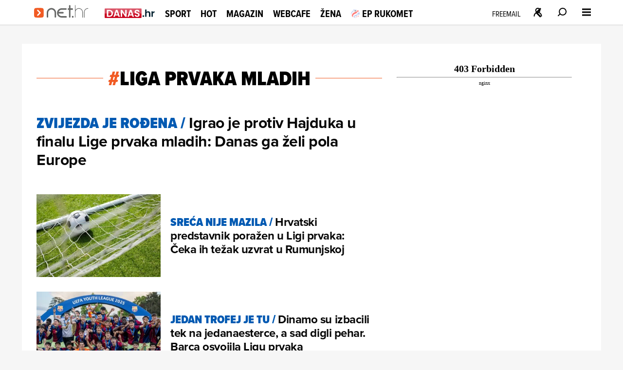

--- FILE ---
content_type: text/html
request_url: https://net.hr/tema/liga-prvaka-mladih
body_size: 34939
content:
<!DOCTYPE html>
<html lang="hr">
<head>
	<meta charset="utf-8" />

	<meta http-equiv="Cache-Control" content="no-cache, no-store, must-revalidate" />
	<meta http-equiv="Pragma" content="no-cache" />
	<meta http-equiv="Expires" content="-1" />
	<meta name="viewport" content="width=device-width, initial-scale=1.0">
    
  	  
  
  	<meta property="page:published_time" content="2025-12-27T10:20:54.800Z" />
  	<meta name="se-a" content="{CORRECT-ANSWER}" />
  	<meta name="robots" content="index,follow,max-image-preview:large,max-video-preview:10">
  
    
	<link rel="preload stylesheet" href="/themes/nethr/style.css?v31"  as="style"/>
  
   	
	<link rel="preload stylesheet" as="style" href="https://use.typekit.net/yqa5tap.css?v1" as="style"/>
	
  	<title>liga prvaka mladih - Net.hr</title>

  		
	<meta name="description" content="Tema liga prvaka mladih" />
	<meta name="keywords" content="" />
  	<link rel='canonical' href="https://net.hr/tema/liga-prvaka-mladih" />
  
    
	<meta property="og:url" content="https://net.hr/tema/liga-prvaka-mladih" />
	<meta property="og:type" content="article" />
	<meta property="og:title" content="liga prvaka mladih - Net.hr" />
	<meta property="og:description" content="Tema liga prvaka mladih" />
	<meta property="og:image" content="https://net.hr/images/share/default.png" />
  	<meta property="og:image:width" content="1200" />
  	<meta property="og:image:height" content="674" />
  
	
	<meta name="twitter:card" content="summary_large_image" />
	<meta property="twitter:url" content="https://net.hr/tema/liga-prvaka-mladih" />
	<meta name="twitter:title" content="liga prvaka mladih - Net.hr" />
	<meta name="twitter:description" content="Tema liga prvaka mladih" />
	<meta name="twitter:image" content="https://net.hr/images/share/default.png" />
  

<script type="application/ld+json">
{
	"@context": "https://schema.org",
	"@graph": [
		{
			"@type": "Organization",
			"@id": "https://net.hr/#net-hr-org",
			"name": "Net.hr",
			"url": "https://net.hr/",
			"logo": {
				"@type": "ImageObject",
				"url": "https://net.hr/images/nethr-logo.png",
				"width": 512,
				"height": 512
			},
			"sameAs": [
				"https://www.facebook.com/net.hr",
				"https://x.com/nethr",
				"https://www.instagram.com/net.hr_/",
				"https://www.tiktok.com/@net.hr",
				"https://hr.wikipedia.org/wiki/Net.hr"
			]
		},
		{
			"@type": "WebSite",
			"@id": "https://net.hr/#website",
			"name": "Net.hr",
			"url": "https://net.hr/",
			"publisher": { "@id": "https://net.hr/#net-hr-org" },
			"inLanguage": "hr-HR",
			"potentialAction": {
				"@type": "SearchAction",
				"target": "https://net.hr/pretrazivanje?q={search_term_string}",
				"query-input": "required name=search_term_string"
			}
		},
		{
			"@type": ["WebPage", "CollectionPage"],
			"@id": "https://net.hr/tema/liga-prvaka-mladih#webpage",
			"url": "https://net.hr/tema/liga-prvaka-mladih",
			"name": "liga prvaka mladih",
			"description": "Popis članaka označenih temom liga prvaka mladih",
			"isPartOf": { "@id": "https://net.hr/#website" },
			"inLanguage": "hr-HR",
			"about": { "@id": "https://net.hr/tema/liga-prvaka-mladih#definedterm" },
			"breadcrumb": {
				"@id": "https://net.hr/tema/liga-prvaka-mladih#breadcrumbs"
			},
			"primaryImageOfPage": {
				"@type": "ImageObject",
				"url": "https://net.hr/images/share/default.png",
				"width": 1200,
				"height": 675
			},
			"mainEntity": { "@id": "https://net.hr/tema/liga-prvaka-mladih#itemlist" }
		},
		{
			"@type": "BreadcrumbList",
			"@id": "https://net.hr/tema/liga-prvaka-mladih#breadcrumbs",
			"itemListElement": [
				{
					"@type": "ListItem",
					"position": 1,
					"item": {
						"@type": "WebPage",
						"@id": "https://net.hr",
						"name": "Naslovnica"
					}
				}
				
            ,{
                "@type": "ListItem",
                "position": 2,
                "item": {
                    "@type": "CollectionPage",
                    "@id": "https://net.hr/tema/liga-prvaka-mladih",
                    "name": "liga prvaka mladih"
                }
            }			
			]
		},
		{
			"@type": "DefinedTerm",
			"@id": "https://net.hr/tema/liga-prvaka-mladih#definedterm",
			"name": "liga prvaka mladih",
			"url": "https://net.hr/tema/liga-prvaka-mladih",
			"inDefinedTermSet": "https://net.hr/tema"
		},
		{
			"@type": "ItemList",
			"@id": "https://net.hr/tema/liga-prvaka-mladih#itemlist",
			"name": "liga prvaka mladih – najnoviji članci",
			"description": "Popis članaka označenih temom liga prvaka mladih",
			"itemListOrder": "https://schema.org/ItemListOrderDescending",
			"numberOfItems": 48,
			"url": "https://net.hr/tema/liga-prvaka-mladih",
			"inLanguage": "hr-HR",
			"itemListElement": [
            {
                "@type": "ListItem",
                "position": 1,
                "item": {
                    "@type": "NewsArticle",
                    "@id": "https://net.hr/sport/nogomet/hrvatska-javnost-upoznala-ga-je-u-utakmici-protiv-hajduka-danas-se-za-njega-bore-real-i-barcelona-30c6b5ea-e30d-11f0-9a51-9600040c8f8e",
                    "name": "Igrao je protiv Hajduka u finalu Lige prvaka mladih: Danas ga želi pola Europe",
                    "image": {
                        "@type": "ImageObject",
                        "url": "https://net.hr/media/2025/12/27/1431953/H-c0f95a17-2fcf-477d-bde1-15e957f21cd4-1200.webp",
                        "contentUrl": "https://net.hr/media/2025/12/27/1431953/H-c0f95a17-2fcf-477d-bde1-15e957f21cd4-1200.webp"
                    }
                }
            },
            {
                "@type": "ListItem",
                "position": 2,
                "item": {
                    "@type": "NewsArticle",
                    "@id": "https://net.hr/sport/nogomet/hrvatski-predstavnik-porazen-u-ligi-prvaka-ceka-ih-tezak-uzvrat-u-rumunjskoj-91667c35-af55-11f0-8210-9600040c8f8e",
                    "name": "Hrvatski predstavnik poražen u Ligi prvaka: Čeka ih težak uzvrat u Rumunjskoj",
                    "image": {
                        "@type": "ImageObject",
                        "url": "https://net.hr/media/2025/10/22/1384046/H-438b3983-09a2-4501-be01-b0775618013d-1200.webp",
                        "contentUrl": "https://net.hr/media/2025/10/22/1384046/H-438b3983-09a2-4501-be01-b0775618013d-1200.webp"
                    }
                }
            },
            {
                "@type": "ListItem",
                "position": 3,
                "item": {
                    "@type": "NewsArticle",
                    "@id": "https://net.hr/sport/nogomet/barcelona-osvojila-ligu-prvaka-mladih-b44a4f3c-2469-11f0-a519-5aa096cf6e8e",
                    "name": "Dinamo su izbacili tek na jedanaesterce, a sad digli pehar. Barca osvojila Ligu prvaka",
                    "image": {
                        "@type": "ImageObject",
                        "url": "https://net.hr/media/2025/04/28/787909/H-d61dabe0-2469-11f0-abbd-829ff0affdfc-1200.webp",
                        "contentUrl": "https://net.hr/media/2025/04/28/787909/H-d61dabe0-2469-11f0-abbd-829ff0affdfc-1200.webp"
                    }
                }
            },
            {
                "@type": "ListItem",
                "position": 4,
                "item": {
                    "@type": "NewsArticle",
                    "@id": "https://net.hr/sport/rukomet/juniori-rk-zagreba-natjecat-ce-se-u-novom-ehf-ovom-natjecanju-bc08a96e-e94d-11ef-81a2-829ff0affdfc",
                    "name": "EHF pokreće natjecanje po uzoru na Ligu prvaka mladih. Nastupat će i juniori Zagreba",
                    "image": {
                        "@type": "ImageObject",
                        "url": "https://net.hr/media/2025/02/12/865/H-ab189ece-9e6d-11ee-8649-2af5a34a62d7-1200.webp",
                        "contentUrl": "https://net.hr/media/2025/02/12/865/H-ab189ece-9e6d-11ee-8649-2af5a34a62d7-1200.webp"
                    }
                }
            },
            {
                "@type": "ListItem",
                "position": 5,
                "item": {
                    "@type": "NewsArticle",
                    "@id": "https://net.hr/sport/nogomet/lokomotiva-je-na-jedanaesterce-ispala-iz-lige-prvaka-mladih-13669308-e947-11ef-ae22-829ff0affdfc",
                    "name": "Gotov je put mladića Nikice Jelavića u juniorskoj Ligi prvaka. Lokosi ispali na penale",
                    "image": {
                        "@type": "ImageObject",
                        "url": "https://net.hr/media/2025/02/12/6164/H-3743be68-e947-11ef-a4dc-829ff0affdfc-1200.webp",
                        "contentUrl": "https://net.hr/media/2025/02/12/6164/H-3743be68-e947-11ef-a4dc-829ff0affdfc-1200.webp"
                    }
                }
            },
            {
                "@type": "ListItem",
                "position": 6,
                "item": {
                    "@type": "NewsArticle",
                    "@id": "https://net.hr/sport/nogomet/lokomotiva-u-sesvetama-razbila-rumunje-i-izborila-sesnaestinu-finala-lige-prvaka-mladih-d34602ec-b7c6-11ef-b610-b282ec61614a",
                    "name": "Lokomotiva u Sesvetama razbila Rumunje i izborila šesnaestinu finala Lige prvaka mladih",
                    "image": {
                        "@type": "ImageObject",
                        "url": "https://net.hr/media/2024/12/11/15836/H-572e14f6-b7c6-11ef-ab80-829ff0affdfc-1200.webp",
                        "contentUrl": "https://net.hr/media/2024/12/11/15836/H-572e14f6-b7c6-11ef-ab80-829ff0affdfc-1200.webp"
                    }
                }
            },
            {
                "@type": "ListItem",
                "position": 7,
                "item": {
                    "@type": "NewsArticle",
                    "@id": "https://net.hr/sport/nogomet/trener-juniora-dinama-ne-skriva-zadovoljstvo-puno-smo-vise-zeljeli-tri-boda-7f583cf0-b711-11ef-9697-829ff0affdfc",
                    "name": "Trener juniora Dinama ne skriva zadovoljstvo: &apos;Puno smo više željeli tri boda&apos;",
                    "image": {
                        "@type": "ImageObject",
                        "url": "https://net.hr/media/2024/12/10/16109/H-101dc74c-b711-11ef-9282-829ff0affdfc-1200.webp",
                        "contentUrl": "https://net.hr/media/2024/12/10/16109/H-101dc74c-b711-11ef-9282-829ff0affdfc-1200.webp"
                    }
                }
            },
            {
                "@type": "ListItem",
                "position": 8,
                "item": {
                    "@type": "NewsArticle",
                    "@id": "https://net.hr/sport/nogomet/dinamovi-juniori-pobijedili-su-celticove-2-1-bc1bb7d8-b6fe-11ef-9fbf-36bdb4de2687",
                    "name": "Dinamovi juniori svladali Celtic nakon teške borbe, čekaju druge rezultate za prolaz",
                    "image": {
                        "@type": "ImageObject",
                        "url": "https://net.hr/media/2024/12/10/16159/H-04fcf4da-b6ff-11ef-bac3-b282ec61614a-1200.webp",
                        "contentUrl": "https://net.hr/media/2024/12/10/16159/H-04fcf4da-b6ff-11ef-bac3-b282ec61614a-1200.webp"
                    }
                }
            },
            {
                "@type": "ListItem",
                "position": 9,
                "item": {
                    "@type": "NewsArticle",
                    "@id": "https://net.hr/sport/nogomet/juniori-lokomotive-doznali-protivnika-u-trecem-kolu-lige-prvaka-mladih-13f72e0c-9c87-11ef-b1a3-829ff0affdfc",
                    "name": "Juniori Lokomotive doznali protivnika u trećem kolu Lige prvaka mladih",
                    "image": {
                        "@type": "ImageObject",
                        "url": "https://net.hr/media/2024/11/06/24597/H-2c0a1bf8-9c87-11ef-aa43-0262cb21a901-1200.webp",
                        "contentUrl": "https://net.hr/media/2024/11/06/24597/H-2c0a1bf8-9c87-11ef-aa43-0262cb21a901-1200.webp"
                    }
                }
            },
            {
                "@type": "ListItem",
                "position": 10,
                "item": {
                    "@type": "NewsArticle",
                    "@id": "https://net.hr/sport/nogomet/mladi-sinamovci-dugo-vodili-dominirali-pa-strahovali-za-pobjedu-a403f496-9b7c-11ef-85dd-5ae5e378fd98",
                    "name": "Mladi dinamovci dugo vodili, dominirali pa ostali bez pobjede u sudačkoj nadoknadi",
                    "image": {
                        "@type": "ImageObject",
                        "url": "https://net.hr/media/2024/11/05/25075/H-ee2d0244-9b7a-11ef-bc7e-829ff0affdfc-1200.webp",
                        "contentUrl": "https://net.hr/media/2024/11/05/25075/H-ee2d0244-9b7a-11ef-bc7e-829ff0affdfc-1200.webp"
                    }
                }
            },
            {
                "@type": "ListItem",
                "position": 11,
                "item": {
                    "@type": "NewsArticle",
                    "@id": "https://net.hr/sport/nogomet/dinamo-salzburg-mladi-c15bef60-9151-11ef-9f27-5ae5e378fd98",
                    "name": "Mladi dinamovci pred Zajecovim očima imali igrača više pa izgubili u Salzburgu",
                    "image": {
                        "@type": "ImageObject",
                        "url": "https://net.hr/media/2024/10/23/1003550/H-ddf02dda-9151-11ef-8206-829ff0affdfc-1200.webp",
                        "contentUrl": "https://net.hr/media/2024/10/23/1003550/H-ddf02dda-9151-11ef-8206-829ff0affdfc-1200.webp"
                    }
                }
            },
            {
                "@type": "ListItem",
                "position": 12,
                "item": {
                    "@type": "NewsArticle",
                    "@id": "https://net.hr/sport/nogomet/juniori-dinama-ispali-iz-lige-prvaka-mladih-napadac-modirh-dobio-crveni-karton-183b2834-8ec7-11ee-814a-3a50bfc1e71d",
                    "name": "Juniori Dinama ispali iz Lige prvaka mladih: Napadač Modrih dobio crveni karton",
                    "image": {
                        "@type": "ImageObject",
                        "url": "https://net.hr/media/2023/11/29/53803/H-f9256d2e-8ec6-11ee-bde7-0ee8f36581c7-1200.webp",
                        "contentUrl": "https://net.hr/media/2023/11/29/53803/H-f9256d2e-8ec6-11ee-bde7-0ee8f36581c7-1200.webp"
                    }
                }
            },
            {
                "@type": "ListItem",
                "position": 13,
                "item": {
                    "@type": "NewsArticle",
                    "@id": "https://net.hr/sport/nogomet/juniori-dinama-izgubili-prvu-utakmicu-drugog-kola-lige-prvaka-mladih-b834c8e6-7e72-11ee-906a-0ee8f36581c7",
                    "name": "Juniori Dinama izgubili prvu utakmicu drugog kola Lige prvaka mladih",
                    "image": {
                        "@type": "ImageObject",
                        "url": "https://net.hr/media/2023/11/08/61897/H-69080940-7e72-11ee-94b0-3a50bfc1e71d-1200.webp",
                        "contentUrl": "https://net.hr/media/2023/11/08/61897/H-69080940-7e72-11ee-94b0-3a50bfc1e71d-1200.webp"
                    }
                }
            },
            {
                "@type": "ListItem",
                "position": 14,
                "item": {
                    "@type": "NewsArticle",
                    "@id": "https://net.hr/sport/nogomet/dinamo-ceka-tezak-posao-u-uzvratu-lige-prvaka-mladih-izgubili-su-a-i-utakmicu-su-zavrsili-s-deset-igraca-ff7dae44-7e71-11ee-85fa-3a50bfc1e71d",
                    "name": "Dinamo čeka težak posao u uzvratu Lige prvaka mladih: Izgubili su, a i utakmicu su završili s deset igrača",
                    "image": {
                        "@type": "ImageObject",
                        "url": "https://net.hr/media/2023/11/08/61898/H-9978dbfa-7e71-11ee-a661-3a50bfc1e71d-1200.webp",
                        "contentUrl": "https://net.hr/media/2023/11/08/61898/H-9978dbfa-7e71-11ee-a661-3a50bfc1e71d-1200.webp"
                    }
                }
            },
            {
                "@type": "ListItem",
                "position": 15,
                "item": {
                    "@type": "NewsArticle",
                    "@id": "https://net.hr/sport/nogomet/juniori-dinama-prosli-u-drugo-kolo-lige-prvaka-i-cekaju-protivnika-evo-tko-im-prijeti-407c200e-7339-11ee-bcb6-0ee8f36581c7",
                    "name": "Juniori Dinama prošli u drugo kolo Lige prvaka i čekaju protivnika. Evo tko im prijeti",
                    "image": {
                        "@type": "ImageObject",
                        "url": "https://net.hr/media/2023/10/25/64761/H-1624de86-7339-11ee-a8bc-0ee8f36581c7-1200.webp",
                        "contentUrl": "https://net.hr/media/2023/10/25/64761/H-1624de86-7339-11ee-a8bc-0ee8f36581c7-1200.webp"
                    }
                }
            },
            {
                "@type": "ListItem",
                "position": 16,
                "item": {
                    "@type": "NewsArticle",
                    "@id": "https://net.hr/sport/nogomet/pogledajte-sto-su-heroji-splita-i-dalmacije-radili-danas-az-alkmaaru-se-tresu-gace-ecefc416-e131-11ed-9616-bed8ed2f1049",
                    "name": "Pogledajte što su heroji Splita i Dalmacije radili danas, AZ Alkmaaru se tresu gaće",
                    "image": {
                        "@type": "ImageObject",
                        "url": "https://net.hr/media/2023/04/22/1012839/H-175b86c2-e132-11ed-a8bf-bed8ed2f1049-1200.webp",
                        "contentUrl": "https://net.hr/media/2023/04/22/1012839/H-175b86c2-e132-11ed-a8bf-bed8ed2f1049-1200.webp"
                    }
                }
            },
            {
                "@type": "ListItem",
                "position": 17,
                "item": {
                    "@type": "NewsArticle",
                    "@id": "https://net.hr/sport/nogomet/iz-hajduka-su-poslali-vaznu-obavijest-za-sve-navijace-koji-zele-ici-na-veliko-finale-u-zenevu-c3b47b8c-e109-11ed-b23b-120e95d60cd4",
                    "name": "Iz Hajduka su poslali važnu obavijest za sve navijače koji žele ići na veliko finale u Ženevu",
                    "image": {
                        "@type": "ImageObject",
                        "url": "https://net.hr/media/2023/04/22/101154/H-e0d53140-e071-11ed-b616-bed8ed2f1049-1200.webp",
                        "contentUrl": "https://net.hr/media/2023/04/22/101154/H-e0d53140-e071-11ed-b616-bed8ed2f1049-1200.webp"
                    }
                }
            },
            {
                "@type": "ListItem",
                "position": 18,
                "item": {
                    "@type": "NewsArticle",
                    "@id": "https://net.hr/sport/nogomet/tisuce-ljudi-na-poljudu-ceka-svoje-junake-juniori-hajduka-stigli-u-split-aa8980e2-c405-11ed-94f7-c25d2d1cdbce",
                    "name": "Tisuće ljudi na Poljudu čeka heroje Dalmacije: Juniori Hajduka stigli u Split",
                    "image": {
                        "@type": "ImageObject",
                        "url": "https://net.hr/media/2023/03/16/1013948/H-b4b06a4a-c405-11ed-b3c5-b6cdfea81f82-1200.webp",
                        "contentUrl": "https://net.hr/media/2023/03/16/1013948/H-b4b06a4a-c405-11ed-b3c5-b6cdfea81f82-1200.webp"
                    }
                }
            },
            {
                "@type": "ListItem",
                "position": 19,
                "item": {
                    "@type": "NewsArticle",
                    "@id": "https://net.hr/sport/nogomet/trener-juniora-hajduka-ovo-jos-nije-gotovo-idemo-postati-europski-prvaci-529b0e70-c377-11ed-bb67-ae4b5e5d8e08",
                    "name": "Trener juniora Hajduka jedva suzdržavao emocije nakon trijumfa: &apos;Ovo još nije gotovo. Idemo postati europski prvaci&apos;",
                    "image": {
                        "@type": "ImageObject",
                        "url": "https://net.hr/media/2023/03/15/108523/H-440488dc-c377-11ed-b5f2-ae4b5e5d8e08-1200.webp",
                        "contentUrl": "https://net.hr/media/2023/03/15/108523/H-440488dc-c377-11ed-b5f2-ae4b5e5d8e08-1200.webp"
                    }
                }
            },
            {
                "@type": "ListItem",
                "position": 20,
                "item": {
                    "@type": "NewsArticle",
                    "@id": "https://net.hr/sport/nogomet/nastavili-niz-velikih-iznenadenja-prvo-su-pomeli-barcelonu-u-gostima-a-danas-su-posramili-real-madrid-ca0c1180-c344-11ed-bc88-7a2310d733b1",
                    "name": "Nastavili niz velikih iznenađenja: Prvo su pomeli Barcelonu u gostima, a danas su posramili Real Madrid",
                    "image": {
                        "@type": "ImageObject",
                        "url": "https://net.hr/media/2023/03/15/108582/H-f8d20296-c343-11ed-82b0-7a2310d733b1-1200.webp",
                        "contentUrl": "https://net.hr/media/2023/03/15/108582/H-f8d20296-c343-11ed-82b0-7a2310d733b1-1200.webp"
                    }
                }
            },
            {
                "@type": "ListItem",
                "position": 21,
                "item": {
                    "@type": "NewsArticle",
                    "@id": "https://net.hr/sport/nogomet/legenda-borussije-naklonila-se-hajduku-uoci-sraza-u-ligi-prvaka-9625de34-c1bc-11ed-8abd-329d57798d49",
                    "name": "Legenda Borussije naklonila se hajdukovcima uoči sraza u Ligi prvaka: &apos;Ovo dovoljno govori o njihovoj kvaliteti...&apos;",
                    "image": {
                        "@type": "ImageObject",
                        "url": "https://net.hr/media/2023/03/13/109010/H-7bdf43ae-bcf7-11ed-993a-8e641916caad-1200.webp",
                        "contentUrl": "https://net.hr/media/2023/03/13/109010/H-7bdf43ae-bcf7-11ed-993a-8e641916caad-1200.webp"
                    }
                }
            },
            {
                "@type": "ListItem",
                "position": 22,
                "item": {
                    "@type": "NewsArticle",
                    "@id": "https://net.hr/sport/nogomet/sad-je-sluzbeno-juniori-borussije-i-hajduka-igraju-na-stadionu-za-20-tisuca-ljudi-25989b10-bcf9-11ed-a7a7-3efb266025fc",
                    "name": "Sad je službeno: Juniori Borussije i Hajduka igraju na stadionu za 20 tisuća ljudi",
                    "image": {
                        "@type": "ImageObject",
                        "url": "https://net.hr/media/2023/03/07/110240/H-4011757a-bcf9-11ed-81c3-7a2310d733b1-1200.webp",
                        "contentUrl": "https://net.hr/media/2023/03/07/110240/H-4011757a-bcf9-11ed-81c3-7a2310d733b1-1200.webp"
                    }
                }
            },
            {
                "@type": "ListItem",
                "position": 23,
                "item": {
                    "@type": "NewsArticle",
                    "@id": "https://net.hr/sport/nogomet/borussia-uoci-ogleda-s-hajdukom-u-ligi-prvaka-stize-najveca-tvornica-hrvatskih-talenata-e5c100f2-b9a8-11ed-8b42-8e641916caad",
                    "name": "Borussia uoči ogleda s Hajdukom u Ligi prvaka: &apos;Stiže najveća tvornica hrvatskih talenata&apos;",
                    "image": {
                        "@type": "ImageObject",
                        "url": "https://net.hr/media/2023/03/03/111015/H-ce8680f0-b9a9-11ed-85c1-7a2310d733b1-1200.webp",
                        "contentUrl": "https://net.hr/media/2023/03/03/111015/H-ce8680f0-b9a9-11ed-85c1-7a2310d733b1-1200.webp"
                    }
                }
            },
            {
                "@type": "ListItem",
                "position": 24,
                "item": {
                    "@type": "NewsArticle",
                    "@id": "https://net.hr/sport/nogomet/tko-su-hajdukovi-bili-tici-koji-su-srusili-cityjevu-legiju-stranaca-024aad7a-b81b-11ed-a8ca-7a2310d733b1",
                    "name": "Tko su Hajdukovi &apos;bili tići&apos; koji su srušili Cityjevu legiju stranaca?",
                    "image": {
                        "@type": "ImageObject",
                        "url": "https://net.hr/media/2023/03/01/111432/H-c3d79b02-b81a-11ed-a149-ee42d9c98e4a-1200.webp",
                        "contentUrl": "https://net.hr/media/2023/03/01/111432/H-c3d79b02-b81a-11ed-a149-ee42d9c98e4a-1200.webp"
                    }
                }
            },
            {
                "@type": "ListItem",
                "position": 25,
                "item": {
                    "@type": "NewsArticle",
                    "@id": "https://net.hr/sport/nogomet/juniori-hajduka-izbacili-sahtar-i-prosao-u-osminu-finala-lige-prvaka-mladih-ceka-ih-velikan-0dc28454-a7e3-11ed-adb5-0e13d4da6cde",
                    "name": "Juniori Hajduka izbacili Šahtar i prošli u osminu finala Lige prvaka mladih: Čeka ih velikan",
                    "image": {
                        "@type": "ImageObject",
                        "url": "https://net.hr/media/2023/02/08/115312/H-a2d097b2-a7e2-11ed-88ac-5ed8f69bc550-1200.webp",
                        "contentUrl": "https://net.hr/media/2023/02/08/115312/H-a2d097b2-a7e2-11ed-88ac-5ed8f69bc550-1200.webp"
                    }
                }
            },
            {
                "@type": "ListItem",
                "position": 26,
                "item": {
                    "@type": "NewsArticle",
                    "@id": "https://net.hr/sport/nogomet/hajdukovi-juniori-doznali-suparnika-u-play-offu-lige-prvaka-mladih-bijeli-love-mjesto-medu-elitom-71d22bea-5f75-11ed-8760-7284baa663ab",
                    "name": "Hajdukovi juniori doznali suparnika u play-offu Lige prvaka mladih: Bijeli love mjesto među elitom",
                    "image": {
                        "@type": "ImageObject",
                        "url": "https://net.hr/media/2022/11/08/133029/H-65e9ebe2-5f75-11ed-92c1-be73f3d24721-1200.webp",
                        "contentUrl": "https://net.hr/media/2022/11/08/133029/H-65e9ebe2-5f75-11ed-92c1-be73f3d24721-1200.webp"
                    }
                }
            },
            {
                "@type": "ListItem",
                "position": 27,
                "item": {
                    "@type": "NewsArticle",
                    "@id": "https://net.hr/sport/nogomet/juniori-hajduka-saznali-moguce-suparnike-u-okrsaju-za-osminu-finala-lige-prvaka-evo-kada-je-zdrijeb-3c3ce5c4-5ae3-11ed-ac6c-aa6aee472ee4",
                    "name": "Juniori Hajduka saznali moguće suparnike u okršaju za osminu finala Lige prvaka: Evo kada je ždrijeb",
                    "image": {
                        "@type": "ImageObject",
                        "url": "https://net.hr/media/2022/11/02/134170/H-8faf45f2-5acb-11ed-b85b-aa6aee472ee4-1200.webp",
                        "contentUrl": "https://net.hr/media/2022/11/02/134170/H-8faf45f2-5acb-11ed-b85b-aa6aee472ee4-1200.webp"
                    }
                }
            },
            {
                "@type": "ListItem",
                "position": 28,
                "item": {
                    "@type": "NewsArticle",
                    "@id": "https://net.hr/sport/nogomet/juniori-hajduka-prosli-dalje-u-ligi-praka-mladih-8186008c-5ac7-11ed-8a7e-a68cdd84effa",
                    "name": "Juniori Hajduka prošli dalje u Ligi prvaka mladih, Albanci šokirali Bijele na Poljudu  pa se raspali",
                    "image": {
                        "@type": "ImageObject",
                        "url": "https://net.hr/media/2022/11/02/134219/H-cf71c0c0-5ac6-11ed-a0e6-aa6aee472ee4-1200.webp",
                        "contentUrl": "https://net.hr/media/2022/11/02/134219/H-cf71c0c0-5ac6-11ed-a0e6-aa6aee472ee4-1200.webp"
                    }
                }
            },
            {
                "@type": "ListItem",
                "position": 29,
                "item": {
                    "@type": "NewsArticle",
                    "@id": "https://net.hr/sport/nogomet/juniori-hajduka-pomeli-prvake-albanije-na-gostovanju-i-gotovo-sigurno-idu-dalje-03cd5c78-5539-11ed-950a-7abddd0e67ea",
                    "name": "Juniori Hajduka pomeli prvake Albanije na gostovanju i gotovo sigurno idu dalje",
                    "image": {
                        "@type": "ImageObject",
                        "url": "https://net.hr/media/2022/10/26/135568/H-a41fbb54-5538-11ed-84f9-d22cdd85e462-1200.webp",
                        "contentUrl": "https://net.hr/media/2022/10/26/135568/H-a41fbb54-5538-11ed-84f9-d22cdd85e462-1200.webp"
                    }
                }
            },
            {
                "@type": "ListItem",
                "position": 30,
                "item": {
                    "@type": "NewsArticle",
                    "@id": "https://net.hr/sport/nogomet/liga-prvaka-mladih-hajduk-protiv-albanske-apolonije-c211981e-44bf-11ed-be4e-02d15001bb55",
                    "name": "Evo protiv koga će juniori Hajduka igrati u drugom kolu Lige prvaka mladih",
                    "image": {
                        "@type": "ImageObject",
                        "url": "https://net.hr/media/2022/10/05/140246/H-2d90f796-34db-11ed-9f97-825fbaebf335-1200.webp",
                        "contentUrl": "https://net.hr/media/2022/10/05/140246/H-2d90f796-34db-11ed-9f97-825fbaebf335-1200.webp"
                    }
                }
            },
            {
                "@type": "ListItem",
                "position": 31,
                "item": {
                    "@type": "NewsArticle",
                    "@id": "https://net.hr/sport/nogomet/juniori-hajduka-pobijedili-gabalu-i-plasirali-se-u-2-kolo-lige-prvaka-mladih-d410aa0e-43fd-11ed-81a6-0a3b837471e6",
                    "name": "Juniori Hajduka pobijedili Gabalu i plasirali se u 2. kolo Lige prvaka mladih, tamo će igrati protiv Kazahstanaca ili Albanaca",
                    "image": {
                        "@type": "ImageObject",
                        "url": "https://net.hr/media/2022/10/04/141543/H-c02d420e-2517-11ed-a045-8a4e0f58ea4d-1200.webp",
                        "contentUrl": "https://net.hr/media/2022/10/04/141543/H-c02d420e-2517-11ed-a045-8a4e0f58ea4d-1200.webp"
                    }
                }
            },
            {
                "@type": "ListItem",
                "position": 32,
                "item": {
                    "@type": "NewsArticle",
                    "@id": "https://net.hr/sport/nogomet/roko-simic-nakon-senzacionalne-utakmice-nisam-ovo-ocekivao-89997208-c27a-11ec-93f8-fee6416127fb",
                    "name": "Evo što je rekao čudesni Hrvat nakon što je uveo svoj klub u finale Lige prvaka: &apos;Nisam ovo očekivao. Finale? Tu je da se pobijedi...&apos;",
                    "image": {
                        "@type": "ImageObject",
                        "url": "https://net.hr/media/2022/04/22/193473/H-d7c98c32-c267-11ec-b2c1-2a24e40ca636-1200.webp",
                        "contentUrl": "https://net.hr/media/2022/04/22/193473/H-d7c98c32-c267-11ec-b2c1-2a24e40ca636-1200.webp"
                    }
                }
            },
            {
                "@type": "ListItem",
                "position": 33,
                "item": {
                    "@type": "NewsArticle",
                    "@id": "https://net.hr/sport/nogomet/roko-simic-je-nezaustavljiv-cudesni-hrvat-s-dva-gola-u-prvih-pola-sata-vodi-svoj-klub-prema-finalu-llige-prvaka-3c23c314-c25e-11ec-a1e3-2a24e40ca636",
                    "name": "Roko Šimić je nezaustavljiv, s dva gola i krasnom asistencijom odveo svoj klub u finale Lige prvaka. Pogledajte njegove majstorije",
                    "image": {
                        "@type": "ImageObject",
                        "url": "https://net.hr/media/2022/04/22/193486/H-56307c1e-a54b-11ec-96f3-76af434330fa-1200.webp",
                        "contentUrl": "https://net.hr/media/2022/04/22/193486/H-56307c1e-a54b-11ec-96f3-76af434330fa-1200.webp"
                    }
                }
            },
            {
                "@type": "ListItem",
                "position": 34,
                "item": {
                    "@type": "NewsArticle",
                    "@id": "https://net.hr/sport/nogomet/evo-gdje-gledati-utakmicu-izmedu-juniora-hajduka-i-atletico-madrida-u-ligi-prvaka-6e4e46f2-8983-11ec-a4ab-2a938e88dc28",
                    "name": "Evo gdje možete gledati utakmicu između juniora Hajduka i Atletico Madrida u Ligi prvaka",
                    "image": {
                        "@type": "ImageObject",
                        "url": "https://net.hr/media/2022/02/09/418232/H-df803eca-8983-11ec-aafa-fa347bd4ebf4-1200.webp",
                        "contentUrl": "https://net.hr/media/2022/02/09/418232/H-df803eca-8983-11ec-aafa-fa347bd4ebf4-1200.webp"
                    }
                }
            },
            {
                "@type": "ListItem",
                "position": 35,
                "item": {
                    "@type": "NewsArticle",
                    "@id": "https://net.hr/sport/nogomet/hajduk-natrpao-skendiju-i-osigurao-prolazak-f5868c0c-31c6-11ec-8c65-f6ab32a44c23",
                    "name": "Hajdukovi juniori natrpali Škendiju i osigurali prolazak, sada ih čeka veliki derbi",
                    "image": {
                        "@type": "ImageObject",
                        "url": "https://net.hr/media/2021/10/20/445977/H-8badb77e-31c6-11ec-983d-f6ab32a44c23-1200.webp",
                        "contentUrl": "https://net.hr/media/2021/10/20/445977/H-8badb77e-31c6-11ec-983d-f6ab32a44c23-1200.webp"
                    }
                }
            },
            {
                "@type": "ListItem",
                "position": 36,
                "item": {
                    "@type": "NewsArticle",
                    "@id": "https://net.hr/sport/nogomet/uefa-zbog-pandemije-koronavirusa-otkazala-juniorsku-ligu-prvaka-mladi-dinamovci-ostali-bez-europe-c621e9d2-b1c6-11eb-be5a-0242ac13001b",
                    "name": "Mladi dinamovci ostali bez Europe",
                    "image": {
                        "@type": "ImageObject",
                        "url": "https://net.hr/media/2021/02/17/716102/H-5472d14c-92a0-11eb-a73d-0242ac120012-1200.webp",
                        "contentUrl": "https://net.hr/media/2021/02/17/716102/H-5472d14c-92a0-11eb-a73d-0242ac120012-1200.webp"
                    }
                }
            },
            {
                "@type": "ListItem",
                "position": 37,
                "item": {
                    "@type": "NewsArticle",
                    "@id": "https://net.hr/sport/mladi-dinamovci-doznali-prvog-protivnika-u-ligi-prvaka-ove-sezone-igra-se-u-potpuno-novom-formatu-imamo-visoke-ambicije-626ca2a6-b1c6-11eb-90c4-0242ac13005f",
                    "name": "Ove sezone igra se u potpuno novom formatu; &apos;Imamo visoke ambicije&apos;",
                    "image": {
                        "@type": "ImageObject",
                        "url": "https://net.hr/media/2021/01/27/718792/H-86b45b4a-929f-11eb-ba81-0242ac120010-1200.webp",
                        "contentUrl": "https://net.hr/media/2021/01/27/718792/H-86b45b4a-929f-11eb-ba81-0242ac120010-1200.webp"
                    }
                }
            },
            {
                "@type": "ListItem",
                "position": 38,
                "item": {
                    "@type": "NewsArticle",
                    "@id": "https://net.hr/sport/nogomet/dinamovi-juniori-dozivjeli-neocekivan-udarac-modri-objavili-losu-vijest-za-jovicevica-i-drustvo-uoci-cetvrtfinala-lige-prvaka-4fe56a6a-b1c5-11eb-8051-0242ac14002b",
                    "name": "Modri objavili lošu vijest za Jovičevića i društvo uoči četvrtfinala Lige prvaka",
                    "image": {
                        "@type": "ImageObject",
                        "url": "https://net.hr/media/2020/03/12/505898/H-82eb4044-928d-11eb-95a0-0242ac120011-1200.webp",
                        "contentUrl": "https://net.hr/media/2020/03/12/505898/H-82eb4044-928d-11eb-95a0-0242ac120011-1200.webp"
                    }
                }
            },
            {
                "@type": "ListItem",
                "position": 39,
                "item": {
                    "@type": "NewsArticle",
                    "@id": "https://net.hr/sport/nogomet/video-ludnica-u-svlacionici-mladi-dinamovci-u-transu-pjevali-svetu-pjesmu-za-sve-boyse-ovo-je-cisti-ponos-i-vjernost-42986e8e-b1c5-11eb-8b90-0242ac13005c",
                    "name": "Mladi dinamovci u transu pjevali svetu pjesmu za sve Boyse; Ovo je čisti ponos i vjernost",
                    "image": {
                        "@type": "ImageObject",
                        "url": "https://net.hr/media/2020/03/04/508006/H-e8e4d3cc-928f-11eb-a6c5-0242ac120010-1200.webp",
                        "contentUrl": "https://net.hr/media/2020/03/04/508006/H-e8e4d3cc-928f-11eb-a6c5-0242ac120010-1200.webp"
                    }
                }
            },
            {
                "@type": "ListItem",
                "position": 40,
                "item": {
                    "@type": "NewsArticle",
                    "@id": "https://net.hr/sport/nogomet/mladi-modri-saznali-suparnika-u-osmini-finala-jovicevica-i-drustvo-ceka-tezak-izazov-na-maksimir-stize-klub-slavnog-imena-3337c69c-b1c5-11eb-b4df-0242ac140014",
                    "name": "Dinamo čeka obračun s europskim gigantom, prođu li dalje, slijedi im novi pakao",
                    "image": {
                        "@type": "ImageObject",
                        "url": "https://net.hr/media/2020/02/14/510468/H-82eb4044-928d-11eb-95a0-0242ac120011-1200.webp",
                        "contentUrl": "https://net.hr/media/2020/02/14/510468/H-82eb4044-928d-11eb-95a0-0242ac120011-1200.webp"
                    }
                }
            },
            {
                "@type": "ListItem",
                "position": 41,
                "item": {
                    "@type": "NewsArticle",
                    "@id": "https://net.hr/sport/nogomet/mlade-modre-ceka-pakao-u-kijevu-jovicevic-i-drustvo-pred-deset-tisuca-ukrajinaca-idu-po-senzaciju-evo-gdje-gledati-utakmicu-32bd439a-b1c5-11eb-989c-0242ac13003c",
                    "name": "Mladi dinamovci nakon drame u osmini finala elitnog natjecanja; Bravo dečki, ponosimo se vama",
                    "image": {
                        "@type": "ImageObject",
                        "url": "https://net.hr/media/2020/02/12/510653/H-7e77e2b0-928d-11eb-b7af-0242ac12000f-1200.webp",
                        "contentUrl": "https://net.hr/media/2020/02/12/510653/H-7e77e2b0-928d-11eb-b7af-0242ac12000f-1200.webp"
                    }
                }
            },
            {
                "@type": "ListItem",
                "position": 42,
                "item": {
                    "@type": "NewsArticle",
                    "@id": "https://net.hr/sport/nogomet/mladi-dinamovci-doznali-s-kim-igraju-u-doigravanju-lp-a-joviceviceve-zvijezde-idu-na-noge-ukrajincima-ea016c8a-b1c4-11eb-81a0-0242ac130054",
                    "name": "Jovičevićeve zvijezde idu na noge Ukrajincima",
                    "image": {
                        "@type": "ImageObject",
                        "url": "https://net.hr/media/2019/12/16/524921/H-89097a72-9288-11eb-9aa6-0242ac120012-1200.webp",
                        "contentUrl": "https://net.hr/media/2019/12/16/524921/H-89097a72-9288-11eb-9aa6-0242ac120012-1200.webp"
                    }
                }
            },
            {
                "@type": "ListItem",
                "position": 43,
                "item": {
                    "@type": "NewsArticle",
                    "@id": "https://net.hr/sport/nogomet/ovu-majstoriju-jednostavno-morate-vidjeti-cini-se-da-u-barceloni-raste-novi-spektakularan-igrac-62f600f2-b1ce-11eb-b5c6-0242ac140027",
                    "name": "Čini se da u Barceloni raste novi spektakularan igrač",
                    "image": {
                        "@type": "ImageObject",
                        "url": "https://net.hr/media/2017/02/23/591485/H-e87032ec-92b7-11eb-98b6-0242ac120012-1200.webp",
                        "contentUrl": "https://net.hr/media/2017/02/23/591485/H-e87032ec-92b7-11eb-98b6-0242ac120012-1200.webp"
                    }
                }
            },
            {
                "@type": "ListItem",
                "position": 44,
                "item": {
                    "@type": "NewsArticle",
                    "@id": "https://net.hr/sport/nogomet/uzivo-po-pobjedu-bez-najjacih-aduta-dinamovi-juniori-love-drugi-krug-lige-prvaka-0fd5140e-b1cd-11eb-bd46-0242ac140053",
                    "name": "Oslabljeni Dinamo s igračem manje ispustio Lyon i oprostio se od Europe",
                    "image": {
                        "@type": "ImageObject",
                        "url": "https://net.hr/media/2016/11/22/621246/H-196ab5b6-92b3-11eb-9553-0242ac120012-1200.webp",
                        "contentUrl": "https://net.hr/media/2016/11/22/621246/H-196ab5b6-92b3-11eb-9553-0242ac120012-1200.webp"
                    }
                }
            },
            {
                "@type": "ListItem",
                "position": 45,
                "item": {
                    "@type": "NewsArticle",
                    "@id": "https://net.hr/sport/nogomet/cvitanovic-o-dinamu-protiv-seville-sudacki-kriterij-je-utjecao-na-ishod-utakmice-a7a1da84-b1cc-11eb-8fc5-0242ac150016",
                    "name": "&apos;Sudački kriterij je utjecao na ishod utakmice&apos;",
                    "image": {
                        "@type": "ImageObject",
                        "url": "https://net.hr/media/2016/11/02/628833/H-f3a143c8-92b1-11eb-b21a-0242ac120010-1200.webp",
                        "contentUrl": "https://net.hr/media/2016/11/02/628833/H-f3a143c8-92b1-11eb-b21a-0242ac120010-1200.webp"
                    }
                }
            },
            {
                "@type": "ListItem",
                "position": 46,
                "item": {
                    "@type": "NewsArticle",
                    "@id": "https://net.hr/sport/nogomet/ovo-morate-vidjeti-ovakva-golcina-rijetko-se-vida-i-u-seniorskoj-ligi-prvaka-73734a90-b1cc-11eb-a80b-0242ac150024",
                    "name": "Ovakva golčina rijetko se viđa i u seniorskoj Ligi prvaka",
                    "image": {
                        "@type": "ImageObject",
                        "url": "https://net.hr/media/2016/11/01/633099/H-04fdcbd2-92b2-11eb-9960-0242ac12000f-1200.webp",
                        "contentUrl": "https://net.hr/media/2016/11/01/633099/H-04fdcbd2-92b2-11eb-9960-0242ac12000f-1200.webp"
                    }
                }
            },
            {
                "@type": "ListItem",
                "position": 47,
                "item": {
                    "@type": "NewsArticle",
                    "@id": "https://net.hr/sport/nogomet/u-dinamu-jos-placu-englezi-slave-trijumf-u-ligi-prvaka-mladih-30d967b8-b1d2-11eb-b1e2-0242ac140045",
                    "name": "Englezi slave trijumf u Ligi prvaka mladih",
                    "image": {
                        "@type": "ImageObject",
                        "url": "https://net.hr/media/2016/04/18/507833/H-42e5dc82-92a8-11eb-9fbd-0242ac12000f-1200.webp",
                        "contentUrl": "https://net.hr/media/2016/04/18/507833/H-42e5dc82-92a8-11eb-9fbd-0242ac12000f-1200.webp"
                    }
                }
            },
            {
                "@type": "ListItem",
                "position": 48,
                "item": {
                    "@type": "NewsArticle",
                    "@id": "https://net.hr/sport/nogomet/stigla-pomoc-iz-grcke-dinamo-je-u-drustvu-barcelone-chelseaja-i-psg-a-27f74e20-b1c9-11eb-892a-0242ac150016",
                    "name": "Dinamo je u društvu Barcelone, Chelseaja i PSG-a!",
                    "image": {
                        "@type": "ImageObject",
                        "url": "https://net.hr/media/2015/12/09/700079/H-7dd21406-92a2-11eb-b31d-0242ac12000f-1200.webp",
                        "contentUrl": "https://net.hr/media/2015/12/09/700079/H-7dd21406-92a2-11eb-b31d-0242ac12000f-1200.webp"
                    }
                }
            }]
		}
	]
}
</script>

	
	<link fetchpriority="low" rel="icon" sizes="16x16" href="//cdn2.net.hr/static/nethr/graphics/favicon.png?v1" />
	<link fetchpriority="low" rel="icon" sizes="16x16" href="//cdn2.net.hr/static/nethr/graphics/favicon.ico?v1" />
	<link fetchpriority="low" rel="apple-touch-icon" sizes="192x192" href="//cdn2.net.hr/static/nethr/graphics/apple-touch-icon.png?v1" />
	<link fetchpriority="low" rel="apple-touch-icon" sizes="57x57" href="//cdn2.net.hr/static/nethr/graphics/apple-icon-57x57.png?v1" />
	<link fetchpriority="low" rel="apple-touch-icon" sizes="60x60" href="//cdn2.net.hr/static/nethr/graphics/apple-icon-60x60.png?v1" />
	<link fetchpriority="low" rel="apple-touch-icon" sizes="72x72" href="//cdn2.net.hr/static/nethr/graphics/apple-icon-72x72.png?v1" />
	<link fetchpriority="low" rel="apple-touch-icon" sizes="76x76" href="//cdn2.net.hr/static/nethr/graphics/apple-icon-76x76.png?v1" />
	<link fetchpriority="low" rel="apple-touch-icon" sizes="114x114" href="//cdn2.net.hr/static/nethr/graphics/apple-icon-114x114.png?v1" />
	<link fetchpriority="low" rel="apple-touch-icon" sizes="120x120" href="//cdn2.net.hr/static/nethr/graphics/apple-icon-120x120.png?v1" />
	<link fetchpriority="low" rel="apple-touch-icon" sizes="144x144" href="//cdn2.net.hr/static/nethr/graphics/apple-icon-144x144.png?v1" />
	<link fetchpriority="low" rel="apple-touch-icon" sizes="152x152" href="//cdn2.net.hr/static/nethr/graphics/apple-icon-152x152.png?v1" />
	<link fetchpriority="low" rel="apple-touch-icon" sizes="180x180" href="//cdn2.net.hr/static/nethr/graphics/apple-icon-180x180.png?v1" />
	<link fetchpriority="low" rel="icon" type="image/png" sizes="192x192" href="//cdn2.net.hr/static/nethr/graphics/android-icon-192x192.png?v1" />
	<link fetchpriority="low" rel="icon" type="image/png" sizes="32x32" href="//cdn2.net.hr/static/nethr/graphics/favicon-32x32.png?v1" />
	<link fetchpriority="low" rel="icon" type="image/png" sizes="96x96" href="//cdn2.net.hr/static/nethr/graphics/favicon-96x96.png?v1" />
	<link fetchpriority="low" rel="icon" type="image/png" sizes="16x16" href="//cdn2.net.hr/static/nethr/graphics/favicon-16x16.png?v1" />
	<link fetchpriority="low" rel="manifest" crossorigin="use-credentials" href="//cdn2.net.hr/static/nethr/manifest.json?v2" />
	<meta name="msapplication-TileColor" content="#ffffff" />
	<meta name="msapplication-TileImage" content="//cdn2.net.hr/static/nethr/graphics/ms-icon-144x144.png?v1" />
	<meta name="theme-color" content="#ffffff" />
  
	
  	<script>
      // Add this to your head, before loading the external script
      window.functionsReady = new Promise(resolve => {
        window.resolveExternalFunctions = resolve;
      });

      // Helper function to safely call functions when they're ready
      window.callWhenReady = function(funcName, ...args) {
        window.functionsReady.then(() => {
          if (typeof window[funcName] === 'function') {
            window[funcName](...args);
          } else {
            console.error(`Function ${funcName} not found`);
          }
        });
      };
    </script> 
  	<script async type="text/javascript" src="/themes/nethr/js/se_required.js?v2"></script>
	<script type="text/javascript" src="/themes/nethr/js/header_scripts.js?v1"></script>
    <script type="text/javascript" src="/themes/nethr/js/footer_scripts.js?v1"></script>
  	<script  type="text/javascript" src="/themes/nethr/js/newsletter_scripts.js"></script>
	<script async defer type="text/javascript" src="//cdn2.net.hr/static/required/js/exponea.js?v1"></script>
	<script async defer type="text/javascript" src="/static_dev/js/qpqManager.js"></script>
  	<script async defer type="text/javascript" src="/themes/nethr/js/se_refresh.js?v1"></script>
  	<script type="text/javascript" src="//cdn2.net.hr/static/required/js/se_cookies.js?v1"></script>
	<script type="text/javascript" src="//cdn2.net.hr/static/required/js/se_poll.js?v22"></script>
	<script async defer type="text/javascript" src="//cdn2.net.hr/static/required/js/se_data.js?v3"></script>
	<script type="text/javascript" src="//cdn2.net.hr/static/required/js/se_sso.js?v7"></script>
 	 <script type="text/javascript" src="/themes/nethr/js/yscountdown.js"></script>

    
  	<link rel="preload stylesheet" as="style" href="//cdn2.net.hr/static/required/js/swiper/swiper-bundle.min.css?v1" />
    <script  async defer type="text/javascript" src="//cdn2.net.hr/static/required/js/swiper/swiper-bundle.min.js?v1"></script>




<script type="didomi/javascript" data-vendor="c:bloomreach">
        !function(e,n,t,i,r,o){function s(e){if("number"!=typeof e)return e;var n=new Date;return new Date(n.getTime()+1e3*e)}var a=4e3,c="xnpe_async_hide";function p(e){return e.reduce((function(e,n){return e[n]=function(){e._.push([n.toString(),arguments])},e}),{_:[]})}function m(e,n,t){var i=t.createElement(n);i.src=e;var r=t.getElementsByTagName(n)[0];return r.parentNode.insertBefore(i,r),i}function u(e){return"[object Date]"===Object.prototype.toString.call(e)}o.target=o.target||"https://api.exponea.com",o.file_path=o.file_path||o.target+"/js/exponea.min.js",r[n]=p(["anonymize","initialize","identify","getSegments","update","track","trackLink","trackEnhancedEcommerce","getHtml","showHtml","showBanner","showWebLayer","ping","getAbTest","loadDependency","getRecommendation","reloadWebLayers","_preInitialize","_initializeConfig"]),r[n].notifications=p(["isAvailable","isSubscribed","subscribe","unsubscribe"]),r[n].segments=p(["subscribe"]),r[n]["snippetVersion"]="v2.7.0",function(e,n,t){e[n]["_"+t]={},e[n]["_"+t].nowFn=Date.now,e[n]["_"+t].snippetStartTime=e[n]["_"+t].nowFn()}(r,n,"performance"),function(e,n,t,i,r,o){e[r]={sdk:e[i],sdkObjectName:i,skipExperiments:!!t.new_experiments,sign:t.token+"/"+(o.exec(n.cookie)||["","new"])[1],path:t.target}}(r,e,o,n,i,RegExp("__exponea_etc__"+"=([\w-]+)")),function(e,n,t){m(e.file_path,n,t)}(o,t,e),function(e,n,t,i,r,o,p){if(e.new_experiments){!0===e.new_experiments&&(e.new_experiments={});var l,f=e.new_experiments.hide_class||c,_=e.new_experiments.timeout||a,g=encodeURIComponent(o.location.href.split("#")[0]);e.cookies&&e.cookies.expires&&("number"==typeof e.cookies.expires||u(e.cookies.expires)?l=s(e.cookies.expires):e.cookies.expires.tracking&&("number"==typeof e.cookies.expires.tracking||u(e.cookies.expires.tracking))&&(l=s(e.cookies.expires.tracking))),l&&l<new Date&&(l=void 0);var d=e.target+"/webxp/"+n+"/"+o[t].sign+"/modifications.min.js?http-referer="+g+"&timeout="+_+"ms"+(l?"&cookie-expires="+Math.floor(l.getTime()/1e3):"");"sync"===e.new_experiments.mode&&o.localStorage.getItem("__exponea__sync_modifications__")?function(e,n,t,i,r){t[r][n]="<"+n+' src="'+e+'"></'+n+">",i.writeln(t[r][n]),i.writeln("<"+n+">!"+r+".init && document.writeln("+r+"."+n+'.replace("/'+n+'/", "/'+n+'-async/").replace("><", " async><"))</'+n+">")}(d,n,o,p,t):function(e,n,t,i,r,o,s,a){o.documentElement.classList.add(e);var c=m(t,i,o);function p(){r[a].init||m(t.replace("/"+i+"/","/"+i+"-async/"),i,o)}function u(){o.documentElement.classList.remove(e)}c.onload=p,c.onerror=p,r.setTimeout(u,n),r[s]._revealPage=u}(f,_,d,n,o,p,r,t)}}(o,t,i,0,n,r,e),function(e,n,t){var i;e[n]._initializeConfig(t),(null===(i=t.experimental)||void 0===i?void 0:i.non_personalized_weblayers)&&e[n]._preInitialize(t),e[n].start=function(i){i&&Object.keys(i).forEach((function(e){return t[e]=i[e]})),e[n].initialize(t)}}(r,n,o)}(document,"exponea","script","webxpClient",window,{ target: "https://cme-api.bloomreach.co", token: "590f3dcc-2414-11ef-a8fa-9ab3afd0692b", experimental: { non_personalized_weblayers: true }, ping: { enabled: false, }, track: { google_analytics: false, },
    });
    exponea.start();
</script>


<script>(function(w,d,s,l,i){w[l]=w[l]||[];w[l].push({'gtm.start':
new Date().getTime(),event:'gtm.js'});var f=d.getElementsByTagName(s)[0],
j=d.createElement(s),dl=l!='dataLayer'?'&l='+l:'';j.async=true;j.src=
'https://www.googletagmanager.com/gtm.js?id='+i+dl;f.parentNode.insertBefore(j,f);
})(window,document,'script','dataLayer','GTM-WPZ85JNM');</script>


  

<script async defer src = "https://micro.rubiconproject.com/prebid/dynamic/26072.js"></script> 
<script async src="https://freshatl.azurewebsites.net/js/fresh-atl.js"></script>
  
<script async defer type="text/javascript" src="https://securepubads.g.doubleclick.net/tag/js/gpt.js"></script>
<script  async defer type="text/javascript" src="//cdn2.net.hr/static/required/js/se_ads.js?v1"></script>
<script>
  window.googletag = window.googletag || {}
  window.googletag.cmd = window.googletag.cmd || []
</script>
<script  async defer type="text/javascript" src="/static_dev/js/se_ads_conf.js?v1"></script>

  
<script>
  /*
// define global PBJS and GPT libraries 
window.pbjs = window.pbjs || {
	que: []
};
window.googletag = window.googletag || {
	cmd: []
};
// set global failsafe timeout ~500ms after DM UI bidder timeout 
const FAILSAFE_TIMEOUT = 3500;
// wait for GPT to load 
googletag.cmd.push(function() {
	// configure GPT following PBJS best practices 
	googletag.pubads().disableInitialLoad();
	googletag.pubads().enableSingleRequest();
	googletag.enableServices();
	// define all GPT slots 
	googletag.defineSlot('/5300653/magnite_mrec',
		[300, 250],'div-1').addService(googletag.pubads());
	// function to be called when we want to make the ad server request 
	// uses a global “adserverRequestSent” flag to manage on-page failsafe 
	const sendAdServerRequest = (slotsToRefresh) =>
	{
		if (pbjs.adserverRequestSent) return;
		pbjs.adserverRequestSent = true;
		googletag.pubads().refresh(slotsToRefresh);
	};
	// request bids when PBJS is ready 
	// DM will automatically scan the page for defined GPT slots 
	pbjs.que.push(function() {
		pbjs.rp.requestBids({
			callback: sendAdServerRequest
		});
	});
	// start the on-page failsafe timeout 
	setTimeout(sendAdServerRequest, FAILSAFE_TIMEOUT);
});
*/
</script>  
  

<script type="text/javascript">(function(){function i(e){if(!window.frames[e]){if(document.body&&document.body.firstChild){var t=document.body;var n=document.createElement("iframe");n.style.display="none";n.name=e;n.title=e;t.insertBefore(n,t.firstChild)}else{setTimeout(function(){i(e)},5)}}}function e(n,o,r,f,s){function e(e,t,n,i){if(typeof n!=="function"){return}if(!window[o]){window[o]=[]}var a=false;if(s){a=s(e,i,n)}if(!a){window[o].push({command:e,version:t,callback:n,parameter:i})}}e.stub=true;e.stubVersion=2;function t(i){if(!window[n]||window[n].stub!==true){return}if(!i.data){return}var a=typeof i.data==="string";var e;try{e=a?JSON.parse(i.data):i.data}catch(t){return}if(e[r]){var o=e[r];window[n](o.command,o.version,function(e,t){var n={};n[f]={returnValue:e,success:t,callId:o.callId};if(i.source){i.source.postMessage(a?JSON.stringify(n):n,"*")}},o.parameter)}}if(typeof window[n]!=="function"){window[n]=e;if(window.addEventListener){window.addEventListener("message",t,false)}else{window.attachEvent("onmessage",t)}}}e("__tcfapi","__tcfapiBuffer","__tcfapiCall","__tcfapiReturn");i("__tcfapiLocator")})();</script>
<script type="text/javascript">(function(){(function(e,r){var t=document.createElement("link");t.rel="preconnect";t.as="script";var n=document.createElement("link");n.rel="dns-prefetch";n.as="script";var i=document.createElement("script");i.id="spcloader";i.type="text/javascript";i["async"]=true;i.charset="utf-8";var o="https://sdk.privacy-center.org/"+e+"/loader.js?target_type=notice&target="+r;if(window.didomiConfig&&window.didomiConfig.user){var a=window.didomiConfig.user;var c=a.country;var d=a.region;if(c){o=o+"&country="+c;if(d){o=o+"®ion="+d}}}t.href="https://sdk.privacy-center.org/";n.href="https://sdk.privacy-center.org/";i.src=o;var s=document.getElementsByTagName("script")[0];s.parentNode.insertBefore(t,s);s.parentNode.insertBefore(n,s);s.parentNode.insertBefore(i,s)})("c15af460-4782-467a-8d5b-88619667de76","MFGgHpjx")})();</script>

 
<script>
  (() => {
    
    if(document.querySelector('meta[name="se_article_preview"]') !== null) {return;}
    
    const baseScriptUrl = `https://script.dotmetrics.net/door.js?id=`;
    const sectionIdMap = {
      danas: `318`,
      sport: `320`,
      hot: `322`,
      magazin: `321`,
      webcafe: `319`,
      '': `208`
    };
    const defaultId = `4432`;
    const dmDebug = true;
    const debugLog = (msg, color) => dmDebug && console.log(`%c[dmLog]: ${msg}`, `color:${color || 'green'}; font-weight:bold;`);

    window.dm = window.dm || { AjaxData: [] };
    window.dm.AjaxEvent = (et, d, ssid, ad) => {
      dm.AjaxData.push({ et, d, ssid, ad });
      window.DotMetricsObj && DotMetricsObj.onAjaxDataUpdate();
    };

    const url = window.location.pathname;
    const clean = url.endsWith(`/`) && url.length > 1 ? url.slice(0, -1) : url;

    const section = clean.split(`/`)[1] || ``;
    debugLog(`Detected section: ${section}`, `blue`);

    const id = sectionIdMap[section] || defaultId;
    debugLog(`Using DotMetrics ID: ${id}`, `orange`);

    const dmScript = document.createElement(`script`);
    dmScript.async = true;
    dmScript.src = `${baseScriptUrl}${id}`;
    document.head.appendChild(dmScript);
  })();
</script>

  
<script async type="text/javascript"> 
(function (u, p, s, c, r) {  
 	if(document.querySelector('meta[name="se_article_preview"]') !== null) {return;}
  
    u[r] = u[r] || function (p) { (u[r].q = u[r].q || []).push(p) }, u[r].ls = 1 * new Date();
    var a = p.createElement(s), m = p.getElementsByTagName(s)[0]; a.async = 1; a.src = c; m.parentNode.insertBefore(a, m)
})(window, document, 'script', 'https://files.upscore.com/async/upScore.js', 'upScore');
</script>


<script async charset="UTF-8" src="https://s-eu-1.pushpushgo.com/js/67e294090bd7d1c759c5eea1.js"></script>
  
  <script>
  // QPQ guard
  window._qpqRenderQueue = window._qpqRenderQueue || [];
  window.renderQPQWidget = function(opts) {
    window._qpqRenderQueue.push(opts);
  };
</script>
<script async type="didomi/javascript" data-vendor="iab:815" src="https://btloader.com/tag?o=5071087362113536&upapi=true"></script>



  
</head>
	
<body>

<noscript><iframe src="https://www.googletagmanager.com/ns.html?id=GTM-WPZ85JNM"
height="0" width="0" style="display:none;visibility:hidden"></iframe></noscript>


	<div class="main-wrapper">
  		<div id="net_wallpaper_homepage_desktop" class="wallpaper wallpaper--homepage"></div>    
  		<div id="net_wallpaper_category_desktop" class="wallpaper wallpaper--category"></div>  
       <div id="net_wallpaper_article_desktop" class="wallpaper wallpaper--article"></div>  <script type="text/javascript">
  upScore({
    config: {
      domain: "net.hr",
      article: "",
      track_positions: true,
    },
    data: {
      section: "tema",
      taxonomy: "",
      object_id: "",
      pubdate: "",
      author: "",
      object_type: "landingpage",
    },
  });
</script>

<script>window.tentacles = { apiToken: '4cfh9a6v6un6kwdibffen70eiveyz3o8', pageType: "landing" };</script>
<script src="https://tentacles.smartocto.com/ten/tentacle.js"></script>

<script type="text/javascript">

  function toFirstLetter(section = "") {
    return section?.charAt(0).toUpperCase() + section.slice(1) || null
  }

  let parentSection = toFirstLetter("Tema");
  let subSection = toFirstLetter("liga-prvaka-mladih");

  let sectionsPath = subSection ? `${parentSection}>${subSection}` : `${parentSection}`

  async function initSO() {

    let userHasActivePremium;

    const response = await userHasActivePremium?.();
    const reader =
      response?.status === 200 ? 'subscribed' :
      response?.status === 400 ? 'registered' :
      'anonymous';

    /* CONFIGURATION START */
    window._ain = {
      id: "2999",
      url: window.location.origin + window.location.pathname,
      page_type: "landing",
      postid: "Tema-liga-prvaka-mladih",
      sections: `${sectionsPath}`,
      access_level: "free",
      reader_type: reader,
    };
    /* CONFIGURATION END */
    (function (d, s) {
      var sf = d.createElement(s);
      sf.type = 'text/javascript';
      sf.async = true;
      sf.src = (('https:' == d.location.protocol)
        ? 'https://d7d3cf2e81d293050033-3dfc0615b0fd7b49143049256703bfce.ssl.cf1.rackcdn.com'
        : 'http://t.contentinsights.com') + '/stf.js';
      var t = d.getElementsByTagName(s)[0];
      t.parentNode.insertBefore(sf, t);
    })(document, 'script');
  }
  initSO();
</script>

<div class="se-header se-header--tag se-header--tag-liga prvaka mladih">
    <div id="module_1"><header class="se-header">
    <div class="se-header-container">
        <div class="se-header-mobile-menu-container mobileOnly"></div>
        <div class="se-header-left">
            <div class="se-header-logo-container">
                <div class="se-header__logo se-header__logo--net-hr">
                    <a href="/" class="se-header__link" aria-label="Idi na naslovnicu">
                        <svg viewBox="0 0 100 18" aria-hidden="true"><path class="colorme" d="M0 11.616c0-2.987 0-4.48.928-5.408.928-.928 2.421-.928 5.408-.928h3.168c2.987 0 4.48 0 5.408.928.928.928.928 2.421.928 5.408v3.168c0 2.987 0 4.48-.928 5.408-.928.928-2.421.928-5.408.928H6.336c-2.987 0-4.48 0-5.408-.928C0 19.264 0 17.771 0 14.784v-3.168z"></path><path d="M5.325 8.493a1.056 1.056 0 011.494 0l3.96 3.96a1.056 1.056 0 010 1.494l-3.96 3.96a1.056 1.056 0 11-1.494-1.494L8.54 13.2 5.325 9.987a1.056 1.056 0 010-1.494z" fill="#fff"></path><path class="colortxt" d="M56.37 5.878h1.004V1.754c0-.669.557-1.226 1.226-1.226.669 0 1.226.557 1.226 1.226v4.124h3.01c.668 0 1.225.557 1.225 1.226 0 .668-.557 1.226-1.226 1.226h-3.01v11.646c0 .669-.556 1.226-1.225 1.226a1.237 1.237 0 01-1.226-1.226V8.33h-1.003a1.237 1.237 0 01-1.226-1.226c0-.669.557-1.226 1.226-1.226zM20.818 13.01v6.91c0 .67.557 1.227 1.226 1.227.669 0 1.226-.558 1.226-1.226v-6.91c0-2.842 2.34-5.183 5.238-5.183 2.842 0 5.183 2.34 5.238 5.183v6.91c0 .668.558 1.226 1.226 1.226.67 0 1.226-.558 1.226-1.226v-6.91c0-4.18-3.455-7.635-7.634-7.635-4.29.056-7.746 3.455-7.746 7.635zM45.337 21.147h7.3c.669 0 1.226-.558 1.226-1.226 0-.669-.557-1.226-1.226-1.226h-7.3c-2.563 0-4.736-1.895-5.127-4.347h7.245c.669 0 1.226-.557 1.226-1.226 0-.669-.557-1.226-1.226-1.226h-7.077c.668-2.117 2.619-3.678 4.96-3.678h7.02c.67 0 1.227-.557 1.227-1.226 0-.668-.558-1.226-1.226-1.226h-7.022c-4.18 0-7.634 3.455-7.634 7.635 0 4.346 3.455 7.746 7.634 7.746zM63.058 18.416h1.059c.446 0 .78.334.78.78v1.17c0 .446-.334.78-.78.78h-1.059a.762.762 0 01-.78-.78V19.14c0-.39.334-.724.78-.724zM88.58 5.6c-3.622 0-6.575 2.953-6.575 6.575V20.7a.5.5 0 00.501.501.5.5 0 00.502-.501V11.283l.056-.278.055-.28.056-.278.112-.278.11-.279.112-.223.112-.223.167-.223.167-.223.167-.223.168-.222.167-.223.167-.168.167-.167.223-.167.223-.167.223-.167.223-.167.223-.112.222-.111.28-.112.278-.111.278-.112.279-.055.279-.056.278-.056.279-.056h.557a.5.5 0 00.502-.501c-.112-.279-.335-.446-.558-.446zM67.516.528c.279 0 .446.223.446.502v7.745C69.132 6.881 71.194 5.6 73.59 5.6c3.623 0 6.576 2.954 6.576 6.576V20.7a.5.5 0 01-.502.501c-.278 0-.445-.223-.445-.501v-8.526c0-.502-.056-.948-.168-1.393l-.055-.279a6.773 6.773 0 00-1.226-2.118c-.39-.39-.78-.724-1.226-1.003a6.445 6.445 0 00-3.177-.836c-.668.056-1.281.168-1.894.446l-.502.223c-1.17.669-2.062 1.672-2.619 3.01a4.827 4.827 0 00-.334 1.783V20.867l-.167.167c-.056.056-.168.056-.223.056-.112 0-.168-.056-.279-.112 0-.055-.056-.111-.056-.167V.974c-.278-.223-.055-.446.223-.446z" fill="#666766"></path></svg>
                    </a>
                </div>
                <div class="se-header__logo se-header__logo--danas-hr">
                    <a href="/danas" class="se-header__link" aria-label="Idi na danas.hr">
                        <svg focusable="false" viewBox="0 0 200 40" aria-hidden="true"><rect id="danasBg" class="f" x="0" width="145.74" height="37.35" rx="2.22" ry="2.22" fill="url(#danashrbackgroundgradient) #c9031f" stroke-width="0"></rect><path class="h" fill="#fff" stroke-width="0" d="M26,6.81c2.19,1.13,3.88,2.73,5.07,4.81,1.19,2.08,1.79,4.5,1.79,7.25s-.6,5.15-1.79,7.21c-1.19,2.06-2.88,3.65-5.07,4.77-2.19,1.13-4.72,1.69-7.6,1.69h-9.58V5.13h9.58c2.88,0,5.41.56,7.6,1.69ZM24.88,25.51c1.57-1.57,2.36-3.78,2.36-6.64s-.79-5.09-2.36-6.7-3.8-2.42-6.68-2.42h-3.89v18.11h3.89c2.88,0,5.11-.79,6.68-2.36Z"></path><path class="h" fill="#fff" stroke-width="0" d="M53.01,27.32h-10.92l-1.81,5.22h-5.77l9.86-27.46h6.4l9.86,27.46h-5.81l-1.81-5.22ZM51.51,22.92l-3.97-11.47-3.97,11.47h7.93Z"></path><path class="h" fill="#fff" stroke-width="0" d="M86.98,32.54h-5.5l-12.45-18.81v18.81h-5.5V5.09h5.5l12.45,18.85V5.09h5.5v27.46Z"></path><path class="h" fill="#fff" stroke-width="0" d="M108.43,27.32h-10.92l-1.81,5.22h-5.77l9.86-27.46h6.4l9.86,27.46h-5.81l-1.81-5.22ZM106.94,22.92l-3.97-11.47-3.97,11.47h7.93Z"></path><path class="h" fill="#fff" stroke-width="0" d="M123.26,31.84c-1.53-.65-2.74-1.6-3.63-2.83-.89-1.23-1.35-2.68-1.37-4.36h5.89c.08,1.13.48,2.02,1.2,2.67.72.65,1.71.98,2.97.98s2.29-.31,3.02-.92c.73-.62,1.1-1.42,1.1-2.42,0-.81-.25-1.48-.75-2-.5-.52-1.12-.94-1.87-1.24s-1.77-.63-3.08-1c-1.78-.52-3.23-1.04-4.34-1.55-1.11-.51-2.07-1.28-2.87-2.32-.8-1.03-1.2-2.42-1.2-4.14,0-1.62.41-3.04,1.22-4.24.81-1.2,1.95-2.13,3.42-2.77s3.14-.96,5.03-.96c2.83,0,5.13.69,6.89,2.06s2.74,3.29,2.93,5.75h-6.05c-.05-.94-.45-1.72-1.2-2.34-.75-.62-1.73-.92-2.96-.92-1.07,0-1.93.27-2.57.83-.64.55-.96,1.35-.96,2.4,0,.73.24,1.34.73,1.83.48.49,1.09.88,1.81,1.18.72.3,1.73.65,3.04,1.04,1.78.52,3.23,1.05,4.36,1.57,1.13.52,2.09,1.31,2.91,2.36.81,1.05,1.22,2.42,1.22,4.12,0,1.47-.38,2.83-1.14,4.08-.76,1.26-1.87,2.26-3.34,3-1.47.75-3.21,1.12-5.22,1.12-1.91,0-3.63-.33-5.17-.98Z"></path><path class="i colorme" fill="#052332" stroke-width="0" d="M150.46,32.04c-.64-.62-.96-1.38-.96-2.3s.32-1.68.96-2.3c.64-.62,1.46-.92,2.45-.92s1.77.31,2.4.92.94,1.38.94,2.3-.31,1.68-.94,2.3-1.43.92-2.4.92-1.81-.31-2.45-.92Z"></path><path class="i colorme" fill="#052332" stroke-width="0" d="M176.56,11.69c1.28.72,2.28,1.78,3,3.18.72,1.4,1.08,3.08,1.08,5.05v12.77h-5.5v-12.02c0-1.73-.43-3.06-1.3-3.99s-2.04-1.39-3.54-1.39-2.72.46-3.59,1.39-1.32,2.26-1.32,3.99v12.02h-5.5V3.62h5.5v10.02c.71-.94,1.65-1.68,2.83-2.22,1.18-.54,2.49-.8,3.93-.8,1.65,0,3.12.36,4.4,1.08Z"></path><path class="i colorme" fill="#052332" stroke-width="0" d="M193.36,11.59c1.14-.65,2.44-.98,3.91-.98v5.77h-1.45c-1.73,0-3.03.41-3.91,1.22-.88.81-1.32,2.23-1.32,4.24v10.84h-5.5V10.93h5.5v3.38c.71-1.15,1.63-2.06,2.77-2.71Z"></path><path id="e" class="g" stroke-width="0" opacity="0.32" fill="url(#danashrglowgradient) #fff" d="M2.22.02h141.3c1.23,0,2.22.99,2.22,2.22v17.46H0V2.24C0,1.01.99.02,2.22.02Z"></path></svg>
                    </a>
                </div>
            </div>
            <div class="se-header-section-list">
                <div class="se-header-section-list-overlay se-header-section-list-overlay--left"></div>
                <ul class="se-header-section-list-inner">
                    <li class="se-header-section-item">
                        <a class="se-header-section-item-link se-header__link se-header-section-item-link--sport" href="/sport">Sport</a>
                    </li>
                    <li class="se-header-section-item">
                        <a class="se-header-section-item-link se-header__link se-header-section-item-link--hot" href="/hot">Hot</a>
                    </li>
                    <li class="se-header-section-item">
                        <a class="se-header-section-item-link se-header__link se-header-section-item-link--magazin" href="/magazin">Magazin</a>
                    </li>
                    <li class="se-header-section-item">
                        <a class="se-header-section-item-link se-header__link se-header-section-item-link--webcafe" href="/webcafe">Webcafe</a>
                    </li>
                    <li class="se-header-section-item">
                        <a class="se-header-section-item-link se-header__link se-header-section-item-link--zena" href="https://zena.net.hr" target="_blank">Žena</a>
                    </li>
                  	<li class="se-header-section-item">
                        <a class="se-header-section-item-link se-header__link se-header-section-item-link--specijal" href="/tema/europsko-prvenstvo-u-rukometu-2026" target="_blank"><img src="/images/sport/rukomet/lopta.png">EP RUKOMET</a>
                    </li>
                </ul>
                <div class="se-header-section-list-overlay se-header-section-list-overlay--right"></div>
            </div>
            <div class="se-header-sub-menu">
                <div class="se-header-sub-menu-search-container">
                    <div class="se-header-sub-menu-search-container-inner">
                        <form class="se-header-search-form" id="search_bar" action="/pretrazivanje" method="get">
                            <input class="se-header-search-input" type="text" name="q" id="search_input" placeholder="Upiši traženi pojam..." value="">
                            <button class="se-header-search-submit" type="submit">
                                <span class="se-header-title se-header-title--search">Pretraži</span>
                                <span>
                                    <svg class="se-header-svg se-header-svg--search mobileOnly" focusable="false" viewBox="0 0 32 32" aria-hidden="true"><path d="M 17.9392 3.55556 C 12.13748 3.55556 7.4342 8.25883 7.4342 14.06059 C 7.4342 19.8624 12.13748 24.56569 17.9392 24.56569 C 23.74098 24.56569 28.44427 19.8624 28.44427 14.06059 C 28.44427 8.25883 23.74098 3.55556 17.9392 3.55556 Z M 3.87865 14.06059 C 3.87865 6.29515 10.1738 0 17.9392 0 C 25.70471 0 31.99982 6.29515 31.99982 14.06059 C 31.99982 21.82613 25.70471 28.12124 17.9392 28.12124 C 10.1738 28.12124 3.87865 21.82613 3.87865 14.06059 Z"></path><path d="M 9.4995 21.20729 C 10.19376 21.90151 10.19376 23.0272 9.4995 23.72142 L 3.03486 30.18613 C 2.34059 30.88036 1.21496 30.88036 0.5207 30.18613 C -0.17357 29.49173 -0.17357 28.36622 0.5207 27.67182 L 6.98533 21.20729 C 7.67961 20.51307 8.80523 20.51307 9.4995 21.20729 Z"></path></svg>
                                </span>
                            </button>
                        </form>
                    </div>
                    <label class="se-header-radio-label se-header-radio-label--mobile-sub-menu-control mobileOnly" for="se_header_default">
                        <svg class="se-header-svg se-header-svg--close" focusable="false" viewBox="0 0 32 32" aria-hidden="true"><path d="M 28.035255,32.000001 0,3.9647831 3.9647831,0 32.000001,28.035255 Z"></path><path d="M 3.9647831,32.000001 32.000001,3.9647831 28.035255,0 3.5648696e-6,28.035255 Z"></path></svg>
                        <svg class="se-header-svg se-header-svg--menu" focusable="false" viewBox="0 0 32 32" aria-hidden="true"><path d="M 31.999999,8.0000341 H 2.6259843e-7 V 2.666701 H 31.999999 Z"></path><path d="M 31.999999,18.6667 H 2.6259843e-7 V 13.333367 H 31.999999 Z"></path><path d="M 2.6259843e-7,29.333366 H 31.999999 V 24.000033 H 2.6259843e-7 Z"></path></svg>
                    </label>
                </div>
                <div class="se-header-sub-menu-container">
                    <div class="se-header-freemail-container mobileOnly ">
                        <a class="se-header__link" href="https://freemail.net.hr" rel="noopener noreferrer" target="_blank" aria-label="Freemail">
                            <span class="se-header-icon se-header-icon--freemail">
                                <svg focusable="false" viewBox="0 0 32 32" color="text.default" aria-hidden="true"><path d="M 7.51874 3.04762 C 7.55206 3.04762 7.58551 3.04763 7.61905 3.04763 L 24.48122 3.04762 C 25.83208 3.04755 26.99596 3.04748 27.92808 3.17279 C 28.92693 3.30709 29.8845 3.60994 30.66103 4.38657 C 31.43771 5.1632 31.7405 6.12069 31.8749 7.11956 C 32.00015 8.05163 32.00015 9.21554 32 10.5664 V 18.38598 C 32.00015 22.78446 32.00015 23.94834 31.8749 24.88046 C 31.7405 25.87931 31.43771 26.83688 30.66103 27.61341 C 29.8845 28.3901 28.92693 28.69288 27.92808 28.82728 C 26.99596 28.95253 25.83208 28.95253 24.48122 28.95238 H 7.51878 C 6.16792 28.95253 5.00401 28.95253 4.07194 28.82728 C 3.07307 28.69288 2.11558 28.3901 1.33895 27.61341 C 0.56232 26.83688 0.25947 25.87931 0.12517 24.88046 C -0.00014 23.94834 -0.00007 22.78446 0 21.4336 L 0.00001 10.66667 C 0.00001 10.63313 0.00001 10.59968 0 10.56635 C -0.00007 9.21553 -0.00014 8.05161 0.12517 7.11956 C 0.25947 6.12069 0.56232 5.1632 1.33895 4.38657 C 2.11558 3.60994 3.07307 3.30709 4.07194 3.17279 C 5.00399 3.04748 6.16791 3.04755 7.51874 3.04762 Z M 4.47803 6.19323 C 3.8171 6.2821 3.60994 6.42555 3.49394 6.54156 C 3.37794 6.65755 3.23448 6.86472 3.14562 7.52565 C 3.05086 8.23043 3.04762 9.18694 3.04762 10.66667 V 18.28571 C 3.04762 22.8131 3.05086 23.7696 3.14562 24.47436 C 3.23448 25.13524 3.37794 25.34248 3.49394 25.45844 C 3.60994 25.5744 3.8171 25.71794 4.47803 25.80678 C 5.18281 25.90156 6.13932 25.90476 7.61905 25.90476 H 24.38095 C 25.86072 25.90476 26.81722 25.90156 27.52198 25.80678 C 28.18286 25.71794 28.3901 25.5744 28.50606 25.45844 C 28.62202 25.34248 28.76556 25.13524 28.8544 24.47436 C 28.94918 23.7696 28.95238 22.8131 28.95238 21.33333 V 7.61905 C 28.95238 9.18694 28.94918 8.23043 28.8544 7.52565 C 28.76556 6.86472 28.62202 6.65755 28.50606 6.54156 C 28.3901 6.42555 28.18286 6.2821 27.52198 6.19323 C 26.81722 6.09848 25.86072 6.09524 24.38095 6.09524 H 7.61905 C 6.13932 6.09524 5.18281 6.09848 4.47803 6.19323 Z"></path><path d="M 4.46562 9.16101 C 4.87639 8.68178 5.59787 8.62629 6.0771 9.03704 L 15.75208 17.32989 C 15.8947 17.45218 16.1053 17.45218 16.24792 17.32989 L 25.9229 9.03704 C 26.40213 8.62629 27.12366 8.68178 27.53432 9.16101 C 27.94514 9.64024 27.88968 10.36172 27.41044 10.7725 L 17.73547 19.0653 C 16.73676 19.92137 15.26324 19.92137 14.26456 19.0653 L 4.58958 10.7725 C 4.11035 10.36172 4.05486 9.64024 4.46562 9.16101 Z"></path></svg>
                            </span>
                            <span class="se-header-title se-header-title--freemail">FREEMAIL</span>
                        </a>
                    </div>
                    <ul class="se-header-sub-menu-list">
                        <li class="se-header-sub-menu-list-item se-header-sub-menu-list-item--danas">
                            <div class="se-header-section-list-item-title">
                                <a class="se-header__link" href="/danas">Danas</a>
                            </div>
                            <div class="se-header-sub-menu-list-control">
                                <label for="se_header_submenu_danas">
                                    <svg viewBox="0 0 32 32" aria-hidden="true"><path d="M 2.14732 20.57147 L 6.99605 25.42021 L 16.00025 16.416 L 25.00457 25.42021 L 29.85326 20.57147 L 16.00025 6.71853 L 2.14732 20.57147 Z"></path></svg>
                                </label>
                                <input type="checkbox" name="headerSubmenuControl" id="se_header_submenu_danas">
                            </div>
                            <ul class="se-header-sub-menu-sub-list">
                                <li class="se-header-sub-menu-sub-list-item">
                                    <a class="se-header__link" href="/danas/vijesti">Vijesti</a>
                                </li>
                                <li class="se-header-sub-menu-sub-list-item">
                                    <a class="se-header__link" href="/danas/svijet">Svijet</a>
                                </li>
                                <li class="se-header-sub-menu-sub-list-item">
                                    <a class="se-header__link" href="/danas/crna-kronika">Crna kronika</a>
                                </li>
                                <li class="se-header-sub-menu-sub-list-item">
                                    <a class="se-header__link" href="/danas/rtl-danas">RTL Danas</a>
                                </li>
                                <li class="se-header-sub-menu-sub-list-item">
                                    <a class="se-header__link" href="/danas/rtl-direkt">RTL Direkt</a>
                                </li>
                                <li class="se-header-sub-menu-sub-list-item">
                                    <a class="se-header__link" href="/danas/stanje-nacije">Stanje nacije</a>
                                </li>
                                <li class="se-header-sub-menu-sub-list-item">
                                    <a class="se-header__link" href="/tema/dosje-jarak">Dosje Jarak</a>
                                </li>
                                <li class="se-header-sub-menu-sub-list-item">
                                    <a class="se-header__link" href="/danas/vrijeme">Vrijeme</a>
                                </li>
                                <!-- <li class="se-header-sub-menu-sub-list-item">
                                    <a class="se-header__link" href="/danas/izbori-2024">Izbori 2024</a>
                                </li>
                                <li class="se-header-sub-menu-sub-list-item">
                                    <a class="se-header__link" href="/danas/20-godina-zajedno">20 godina zajedno</a>
                                </li> -->
                            </ul>
                        </li>
                        <li class="se-header-sub-menu-list-item se-header-sub-menu-list-item--sport">
                            <div class="se-header-section-list-item-title">
                                <a class="se-header__link" href="/sport">Sport</a>
                            </div>
                            <div class="se-header-sub-menu-list-control">
                                <label for="se_header_submenu_sport">
                                    <svg viewBox="0 0 32 32" aria-hidden="true"><path d="M 2.14732 20.57147 L 6.99605 25.42021 L 16.00025 16.416 L 25.00457 25.42021 L 29.85326 20.57147 L 16.00025 6.71853 L 2.14732 20.57147 Z"></path></svg>
                                </label>
                                <input type="checkbox" name="headerSubmenuControl" id="se_header_submenu_sport">
                            </div>
                            <ul class="se-header-sub-menu-sub-list">
                                <li class="se-header-sub-menu-sub-list-item">
                                    <a class="se-header__link" href="/sport/nogomet">Nogomet</a>
                                </li>
                                <li class="se-header-sub-menu-sub-list-item">
                                    <a class="se-header__link" href="/sport/rukomet">Rukomet</a>
                                </li>
                                <li class="se-header-sub-menu-sub-list-item">
                                    <a class="se-header__link" href="/sport/klub-boraca">Klub boraca</a>
                                </li>
                                <li class="se-header-sub-menu-sub-list-item">
                                    <a class="se-header__link" href="/sport/na-rubu-sporta">Na rubu sporta</a>
                                </li>
                                <li class="se-header-sub-menu-sub-list-item">
                                    <a class="se-header__link" href="/sport/kosarka">Košarka</a>
                                </li>
                                <li class="se-header-sub-menu-sub-list-item">
                                    <a class="se-header__link" href="/sport/tenis">Tenis</a>
                                </li>
                                <li class="se-header-sub-menu-sub-list-item">
                                    <a class="se-header__link" href="/sport/ostali-sportovi">Ostali sportovi</a>
                                </li>
                                <li class="se-header-sub-menu-sub-list-item">
                                    <a class="se-header__link" href="/tema/liga-prvaka">Liga prvaka</a>
                                </li>
                                <li class="se-header-sub-menu-sub-list-item">
                                    <a class="se-header__link" href="/sport/fnc">FNC</a>
                                </li>
                                <li class="se-header-sub-menu-sub-list-item">
                                    <a class="se-header__link" href="/tema/formula-1">Formula 1</a>
                                </li>
                            </ul>
                        </li>
                        <li class="se-header-sub-menu-list-item se-header-sub-menu-list-item--hot">
                            <div class="se-header-section-list-item-title">
                                <a class="se-header__link" href="/hot">Hot</a>
                            </div>
                            <div class="se-header-sub-menu-list-control">
                                <label for="se_header_submenu_hot">
                                    <svg viewBox="0 0 32 32" aria-hidden="true"><path d="M 2.14732 20.57147 L 6.99605 25.42021 L 16.00025 16.416 L 25.00457 25.42021 L 29.85326 20.57147 L 16.00025 6.71853 L 2.14732 20.57147 Z"></path></svg>
                                </label>
                                <input type="checkbox" name="headerSubmenuControl" id="se_header_submenu_hot">
                            </div>
                            <ul class="se-header-sub-menu-sub-list">
                                <li class="se-header-sub-menu-sub-list-item">
                                    <a class="se-header__link" href="/hot/zvijezde">Zvijezde</a>
                                </li>
                                <li class="se-header-sub-menu-sub-list-item">
                                    <a class="se-header__link" href="/hot/film">Film</a>
                                </li>
                                <li class="se-header-sub-menu-sub-list-item">
                                    <a class="se-header__link" href="/hot/glazba">Glazba</a>
                                </li>
                                <li class="se-header-sub-menu-sub-list-item">
                                    <a class="se-header__link" href="/hot/paparazzi">Paparazzi</a>
                                </li>
                                <li class="se-header-sub-menu-sub-list-item">
                                    <a class="se-header__link" href="/hot/tv">TV</a>
                                </li>
                                <li class="se-header-sub-menu-sub-list-item">
                                    <a class="se-header__link" href="/hot/sjene-proslosti">Sjene prošlosti</a>
                                </li>
                                <li class="se-header-sub-menu-sub-list-item">
                                    <a class="se-header__link" href="/hot/ljubav-je-na-selu">Ljubav je na selu</a>
                                </li>
                                <li class="se-header-sub-menu-sub-list-item">
                                    <a class="se-header__link" href="/hot/superstar">Superstar</a>
                                </li>
                                <li class="se-header-sub-menu-sub-list-item">
                                    <a class="se-header__link" href="/hot/gospodin-savrseni">Gospodin Savršeni</a>
                                </li>
                                <li class="se-header-sub-menu-sub-list-item">
                                    <a class="se-header__link" href="/hot/voyo">Voyo</a>
                                </li>
                              	<li class="se-header-sub-menu-sub-list-item">
                                    <a class="se-header__link" href="https://voyo.rtl.hr/sadrzaj/dosje-jarak">Dosje Jarak</a>
                                </li>
                            </ul>
                        </li>
                        <li class="se-header-sub-menu-list-item se-header-sub-menu-list-item--magazin">
                            <div class="se-header-section-list-item-title">
                                <a class="se-header__link" href="/magazin">Magazin</a>
                            </div>
                            <div class="se-header-sub-menu-list-control">
                                <label for="se_header_submenu_magazin">
                                    <svg viewBox="0 0 32 32" aria-hidden="true"><path d="M 2.14732 20.57147 L 6.99605 25.42021 L 16.00025 16.416 L 25.00457 25.42021 L 29.85326 20.57147 L 16.00025 6.71853 L 2.14732 20.57147 Z"></path></svg>
                                </label>
                                <input type="checkbox" name="headerSubmenuControl" id="se_header_submenu_magazin">
                            </div>
                            <ul class="se-header-sub-menu-sub-list">
                                <li class="se-header-sub-menu-sub-list-item">
                                    <a class="se-header__link" href="/tema/advent-2025">Advent</a>
                                </li>
                                <li class="se-header-sub-menu-sub-list-item">
                                    <a class="se-header__link" href="/magazin/brak-veze">Brak&amp;veze</a>
                                </li>
                                <li class="se-header-sub-menu-sub-list-item">
                                    <a class="se-header__link" href="/magazin/dom-vrt">Dom&amp;vrt</a>
                                </li>
                                <li class="se-header-sub-menu-sub-list-item">
                                    <a class="se-header__link" href="/magazin/kuhinja-i-recepti">Kuhinja i recepti</a>
                                </li>
                                <li class="se-header-sub-menu-sub-list-item">
                                    <a class="se-header__link" href="/magazin/ljepota">Ljepota</a>
                                </li>
                                <li class="se-header-sub-menu-sub-list-item">
                                    <a class="se-header__link" href="/magazin/ljubimci">Ljubimci</a>
                                </li>
                                <li class="se-header-sub-menu-sub-list-item">
                                    <a class="se-header__link" href="/magazin/moda">Moda</a>
                                </li>
                                <li class="se-header-sub-menu-sub-list-item">
                                    <a class="se-header__link" href="/magazin/putovanja">Putovanja</a>
                                </li>
                                <li class="se-header-sub-menu-sub-list-item">
                                    <a class="se-header__link" href="/magazin/roditeljstvo">Roditeljstvo</a>
                                </li>
                                <li class="se-header-sub-menu-sub-list-item">
                                    <a class="se-header__link" href="/magazin/zdravlje">Zdravlje</a>
                                </li>
                                <li class="se-header-sub-menu-sub-list-item">
                                    <a class="se-header__link" href="/magazin/zivotne-ispovijesti">Životne ispovijesti</a>
                                </li>
                            </ul>
                        </li>
                        <li class="se-header-sub-menu-list-item se-header-sub-menu-list-item--webcafe">
                            <div class="se-header-section-list-item-title">
                                <a class="se-header__link" href="/webcafe">Webcafe</a>
                            </div>
                            <div class="se-header-sub-menu-list-control">
                                <label for="se_header_submenu_webcafe">
                                    <svg viewBox="0 0 32 32" aria-hidden="true"><path d="M 2.14732 20.57147 L 6.99605 25.42021 L 16.00025 16.416 L 25.00457 25.42021 L 29.85326 20.57147 L 16.00025 6.71853 L 2.14732 20.57147 Z"></path></svg>
                                </label>
                                <input type="checkbox" name="headerSubmenuControl" id="se_header_submenu_webcafe">
                            </div>
                            <ul class="se-header-sub-menu-sub-list">
                                <li class="se-header-sub-menu-sub-list-item">
                                    <a class="se-header__link" href="/webcafe/astronet">Astronet</a>
                                </li>
                                <li class="se-header-sub-menu-sub-list-item">
                                    <a class="se-header__link" href="/webcafe/cura-dana">Cura dana</a>
                                </li>
                                <li class="se-header-sub-menu-sub-list-item">
                                    <a class="se-header__link" href="/webcafe/dnevni-horoskop">Dnevni horoskop</a>
                                </li>
                                <li class="se-header-sub-menu-sub-list-item">
                                    <a class="se-header__link" href="/webcafe/komnetar">Komnetar</a>
                                </li>
                                <li class="se-header-sub-menu-sub-list-item">
                                    <a class="se-header__link" href="/webcafe/overkloking">Overkloking</a>
                                </li>
                                <li class="se-header-sub-menu-sub-list-item">
                                    <a class="se-header__link" href="/webcafe/planet-x">Planet X</a>
                                </li>
                                <li class="se-header-sub-menu-sub-list-item">
                                    <a class="se-header__link" href="/webcafe/svastara">Svaštara</a>
                                </li>
                                <!-- <li class="se-header-sub-menu-sub-list-item">
                                    <a class="se-header__link" href="/webcafe/vic-dana">Vic dana</a>
                                </li> -->
                                <li class="se-header-sub-menu-sub-list-item">
                                    <a class="se-header__link" href="/webcafe/kvizovi">Kvizovi</a>
                                </li>
                            </ul>
                        </li>
                        <li class="se-header-sub-menu-list-item se-header-sub-menu-list-item--specijal">
                            <div class="se-header-section-list-item-title se-header-section-list-item-title--zena">
                                <a class="se-header__link" href="https://zena.net.hr/" target="_blank">Žena</a>
                            </div>
                            <div class="se-header-section-list-item-title se-header-section-list-item-title--video">
                                <a class="se-header__link" href="/video">Video</a>
                            </div>
                            <div class="se-header-sub-menu-list-control">
                                <label for="se_header_submenu_specijal">
                                    <svg viewBox="0 0 32 32" aria-hidden="true"><path d="M 2.14732 20.57147 L 6.99605 25.42021 L 16.00025 16.416 L 25.00457 25.42021 L 29.85326 20.57147 L 16.00025 6.71853 L 2.14732 20.57147 Z"></path></svg>
                                </label>
                                <input type="checkbox" name="headerSubmenuControl" id="se_header_submenu_specijal">
                            </div>
                            <ul class="se-header-sub-menu-sub-list" style="margin: 0;">
                                <li class="se-header-sub-menu-sub-list-item se-header-sub-menu-list-item--najnovije">
                                    <a class="se-header__link" href="/najnovije" target="_blank">Najnovije</a>
                                </li>
                                <li class="se-header-sub-menu-sub-list-item se-header-sub-menu-list-item--sanjarica">
                                    <a class="se-header__link" href=" https://sanjarica.net.hr/" target="_blank">Sanjarica</a>
                                </li>
                            </ul>
                          	<div class="se-header-section-list-item-title se-header-section-list-item-title--specijal">
                                <a class="se-header__link" href="https://voyo.rtl.hr/sadrzaj/dosje-jarak" target="_blank">Dosje Jarak</a>
                            </div>
                            <div class="se-header-section-list-item-title se-header-section-list-item-title--specijal-rukomet">
                                <a class="se-header__link" href="/tema/europsko-prvenstvo-u-rukometu-2026" target="_blank"><img src="/images/sport/rukomet/lopta.png">EP RUKOMET</a>
                            </div>
                        </li>
                    </ul>
                </div>
				<!-- User login -->
                <div class="se-header-sub-menu-sso-container">
                    <div id="se-sso" class="se-sso">
                        <div class="se-sso-container se-sso-container--button">
                            <label for="se_header_default" class="se-sso-label se-sso-label--close">
                                <svg focusable="false" viewBox="0 0 32 32" aria-hidden="true"><path d="M 28.035255,32.000001 0,3.9647831 3.9647831,0 32.000001,28.035255 Z"></path><path d="M 3.9647831,32.000001 32.000001,3.9647831 28.035255,0 3.5648696e-6,28.035255 Z"></path></svg>
                            </label>
                        </div>
                        <div class="se-sso-logo"></div>
                        <div class="se-sso-container-control">
                            <input type="radio" id="sso_control_login" checked name="ssoControl">
                            <input type="radio" id="sso_control_forgot" name="ssoControl">
                            <input type="radio" id="sso_control_register" name="ssoControl">
                        </div>
                        <div class="se-sso-container se-sso-container--login">
                            <div class="se-sso-title se-sso-title--login">Prijavi se</div>
                          	<div class="se-sso-subtitle se-sso-subtitle--register">Ako imaš <span>Voyo pretplatu</span>, registriraj se istim e-mailom i čitaj net.hr bez oglasa! <a href="https://net.hr/web-static/upute-za-registraciju-ako-ste-voyo-korisnik-23f498f7-d11c-11f0-9a51-9600040c8f8e" target="_blank" style=" font-weight: 900; color: var(--clr-main); font-family: inherit; text-decoration: underline; ">Saznaj više</a></div>
                            <form id="sso_form_login" onsubmit="return false;" class="se-sso-form se-sso-form--login" action="/submit/" method="POST">
                                <input type="hidden" id="login_action" name="action" value="UserSiteLogin"/>
                                <label class="se-sso-label se-sso-label--email" for="sso_login_email">E-mail</label>
                                <input class="se-sso-input se-sso-input--email" type="email" name="username" id="sso_login_email" placeholder="Upiši svoju email adresu">
                                <input class="se-sso-input se-sso-input--email" type="hidden" name="ssoID" id="ssoID" value="1">
                                <label class="se-sso-label se-sso-label--password" for="password">Lozinka</label>
                                <input class="se-sso-input se-sso-input--password" type="password" name="password" id="sso_login_password" placeholder="Upiši svoju lozinku">
                                <input class="se-sso-input se-sso-input--rem" type="checkbox" name="loginRemember" id="sso_login_remember">
                                <label class="se-sso-label se-sso-label--rem" for="sso_login_remember">Zapamti me</label>
                                <label class="se-sso-label se-sso-label--forgot" for="sso_control_forgot">Zaboravljena lozinka?</label>
                                <input class="se-sso-input se-sso-input--login-submit" type="button" onclick="userLogin();" value="Prijavi se" id="sso_login_submit">
                                <div class="se-sso-div">
                                    <span>Nemaš račun?</span>
                                    <label class="se-sso-label se-sso-label--register" for="sso_control_register">Registriraj se</label>
                                </div>
                            </form>
                        </div>
                                                <div class="se-sso-container se-sso-container--register">
                            <div class="se-sso-title se-sso-title--register">Registracija</div>
                          	<div class="se-sso-subtitle se-sso-subtitle--register">Ako imaš <span>Voyo pretplatu</span>, registriraj se istim e-mailom i čitaj net.hr bez oglasa! <a href="https://net.hr/web-static/upute-za-registraciju-ako-ste-voyo-korisnik-23f498f7-d11c-11f0-9a51-9600040c8f8e" target="_blank" style=" font-weight: 900; color: var(--clr-main); font-family: inherit; text-decoration: underline; ">Saznaj više</a></div>
                            <form action="/submit/" id="sso_form_register" method="POST" class="se-sso-form se-sso-form--register">
                                <input type="hidden" name="action" value="UserSiteRegister"/>
                                <input class="se-sso-input se-sso-input--email" type="hidden" name="ssoID" value="1" >
                                <label class="se-sso-label se-sso-label--email" for="sso_register_email">E-mail</label>
                                <input class="se-sso-input se-sso-input--email" type="email" name="email" id="sso_register_email" placeholder="Upiši svoju email adresu">
                                <label class="se-sso-label se-sso-label--username" for="sso_register_username">Nadimak</label>
                                <input class="se-sso-input se-sso-input--username" type="input" name="username" id="sso_register_username" placeholder="Prikazuje se uz tvoje komentare">
								<div class="se-sso-wrapper se-sso-wrapper--password">
									<label class="se-sso-label se-sso-label--password" for="sso_register_password">Lozinka</label>
									<input class="se-sso-input se-sso-input--password" type="password" name="password" id="sso_register_password" placeholder="Minimalno 8 znakova">
									<img class="se-sso-icon se-sso-icon--eye" src="/themes/nethr/graphics/eye-open.svg" alt="Toggle password visibility" id="togglePassword">
								</div>
								<div class="se-sso-wrapper se-sso-wrapper--password">
									<label class="se-sso-label se-sso-label--password" for="sso_register_password_repeat">Ponovi lozinku</label>
									<input class="se-sso-input se-sso-input--password" type="password" name="repeated_password" id="sso_register_password_repeat" placeholder="">
									<img class="se-sso-icon se-sso-icon--eye" src="/themes/nethr/graphics/eye-open.svg" alt="Toggle password visibility" id="togglePasswordRepeat">
								</div>

                                <input type="checkbox" class="se-sso-input se-sso-input--terms" id="sso_register_terms" data-requirement="terms">
                                <label for="sso_register_terms" class="se-sso-label se-sso-label--terms">Slažem se s <a href="https://net.hr/info/pravila-privatnosti-f1703b3d-5365-11f0-be08-9600040c8f8e" target="_blank">pravilima privatnosti</a> i <a href="https://net.hr/info/uvjeti-koristenja-59c29fd7-535f-11f0-be08-9600040c8f8e" target="_blank">uvjetima korištenja</a></label>
                                <input class="se-sso-input se-sso-input--login-submit" type="button" onclick="userRegister();" value="Registriraj se" id="sso_register_submit">
                                <div class="se-sso-div">
                                    <span>Već imaš račun?</span>
                                    <label class="se-sso-label se-sso-label--login" for="sso_control_login">Prijavi se</label>
                                </div>
                            </form>
                        </div>

                        <div class="se-sso-container se-sso-container--forgot-password" action="/submit/" method="POST">
                            <div class="se-sso-title se-sso-title--forgot-password">Obnovi lozinku</div>
                            <form action="/submit/" id="sso_form_forgot_password"  class="se-sso-form se-sso-form--forgot-password">
                              <input type="hidden" name="action" value="ForgotPassword"/>
								<input type="hidden" name="ssoID" value=1 />
                                <label class="se-sso-label se-sso-label--email" for="sso_forgot_email">E-mail</label>
                                <input class="se-sso-input se-sso-input--email" type="email" name="email" id="sso_forgot_email">
                                <input class="se-sso-input se-sso-input--login-submit" type="button"  onclick="forgotPassword()" value="Obnovi lozinku" id="sso_forgot_submit">
                                <div class="se-sso-div">
                                    <label class="se-sso-label se-sso-label--login" for="sso_control_login">Natrag na prijavu</label>
                                </div>
                            </form>
                        </div>
                    </div>
                </div>
				<!-- User login -->
            </div>
        </div>
        <div class="se-header-right">
            <div class="se-header-freemail-container">
                <a class="se-header__link" href="https://freemail.net.hr/" target="_blank">
                    <span>freemail</span>
                </a>
            </div>
            <div class="se-header-main-button-container">
                <div class="se-header-radio-button-container">
                    <input type="radio" name="headerControl" id="se_header_default" checked>
                    <input type="radio" name="headerControl" id="se_header_search">
                    <input type="radio" name="headerControl" id="se_header_main">
                    <input type="radio" name="headerControl" id="se_header_sso">
                </div>
                <div class="se-header-radio-label-container">
                    <label for="se_header_default" class="se-header-radio-label se-header-radio-label--default"></label>
					<!-- User login -->
                    <label for="se_header_sso" class="se-header-radio-label se-header-radio-label--sso" id="se_header_sso_label">
                        <svg width="16" height="17" viewBox="0 0 16 17" fill="none" xmlns="http://www.w3.org/2000/svg"><path fill-rule="evenodd" clip-rule="evenodd" d="M8 2C6.34315 2 5 3.34315 5 5C5 6.65685 6.34315 8 8 8C9.65685 8 11 6.65685 11 5C11 3.34315 9.65685 2 8 2ZM3 5C3 2.23858 5.23858 0 8 0C10.7614 0 13 2.23858 13 5C13 7.76142 10.7614 10 8 10C5.23858 10 3 7.76142 3 5Z" fill="#080808" /><path fill-rule="evenodd" clip-rule="evenodd" d="M8 10C4.68629 10 2 12.6863 2 16C2 16.5523 1.55228 17 1 17C0.447715 17 0 16.5523 0 16C0 11.5817 3.58172 8 8 8C12.4183 8 16 11.5817 16 16C16 16.5523 15.5523 17 15 17C14.4477 17 14 16.5523 14 16C14 12.6863 11.3137 10 8 10Z" fill="#080808" /></svg>
                    </label>
					<!-- User login -->
                    <label class="se-header-radio-label se-header-radio-label--sso-close" for="se_header_default">
                        <svg focusable="false" viewBox="0 0 32 32" aria-hidden="true"><path d="M 28.035255,32.000001 0,3.9647831 3.9647831,0 32.000001,28.035255 Z"></path><path d="M 3.9647831,32.000001 32.000001,3.9647831 28.035255,0 3.5648696e-6,28.035255 Z"></path></svg>
                    </label>
                    <label for="se_header_search" class="se-header-radio-label se-header-radio-label--search">
                        <svg focusable="false" viewBox="0 0 32 32" aria-hidden="true"><path d="M 17.9392 3.55556 C 12.13748 3.55556 7.4342 8.25883 7.4342 14.06059 C 7.4342 19.8624 12.13748 24.56569 17.9392 24.56569 C 23.74098 24.56569 28.44427 19.8624 28.44427 14.06059 C 28.44427 8.25883 23.74098 3.55556 17.9392 3.55556 Z M 3.87865 14.06059 C 3.87865 6.29515 10.1738 0 17.9392 0 C 25.70471 0 31.99982 6.29515 31.99982 14.06059 C 31.99982 21.82613 25.70471 28.12124 17.9392 28.12124 C 10.1738 28.12124 3.87865 21.82613 3.87865 14.06059 Z"></path><path d="M 9.4995 21.20729 C 10.19376 21.90151 10.19376 23.0272 9.4995 23.72142 L 3.03486 30.18613 C 2.34059 30.88036 1.21496 30.88036 0.5207 30.18613 C -0.17357 29.49173 -0.17357 28.36622 0.5207 27.67182 L 6.98533 21.20729 C 7.67961 20.51307 8.80523 20.51307 9.4995 21.20729 Z"></path></svg>
                    </label>
                    <label for="" class="se-header-radio-label se-header-radio-label--return">
                        <a href="/" class="se-heard__link">
                            <svg class="Header_backButton" focusable="false" viewBox="0 0 11 18" color="text.default" aria-hidden="true"><path d="M9 2L2 9L9 16" stroke="#080808" stroke-width="3" stroke-linecap="round" stroke-linejoin="round"></path></svg>
                        </a>
                    </label>
                    <label class="se-header-radio-label se-header-radio-label--search-close" for="se_header_default">
                        <svg focusable="false" viewBox="0 0 32 32" aria-hidden="true"><path d="M 28.035255,32.000001 0,3.9647831 3.9647831,0 32.000001,28.035255 Z"></path><path d="M 3.9647831,32.000001 32.000001,3.9647831 28.035255,0 3.5648696e-6,28.035255 Z"></path></svg>
                    </label>
                    <label for="se_header_main" class="se-header-radio-label se-header-radio-label--main">
                        <svg focusable="false" viewBox="0 0 32 32" aria-hidden="true"><path d="M 31.999999,8.0000341 H 2.6259843e-7 V 2.666701 H 31.999999 Z"></path><path d="M 31.999999,18.6667 H 2.6259843e-7 V 13.333367 H 31.999999 Z"></path><path d="M 2.6259843e-7,29.333366 H 31.999999 V 24.000033 H 2.6259843e-7 Z"></path></svg>
                    </label>
                    <label class="se-header-radio-label se-header-radio-label--main-close" for="se_header_default">
                        <svg focusable="false" viewBox="0 0 32 32" aria-hidden="true"><path d="M 28.035255,32.000001 0,3.9647831 3.9647831,0 32.000001,28.035255 Z"></path><path d="M 3.9647831,32.000001 32.000001,3.9647831 28.035255,0 3.5648696e-6,28.035255 Z"></path></svg>
                    </label>
                </div>
            </div>
        </div>
    </div>
    <div class="se-header-subnavigation mobileOnly subnavigation_visible">
        <div class="se-header-subnavigation-inner">
            <ul class="se-header-subnavigation-list">
                <li class="se-header-subnavigation-list-item se-header-subnavigation-list-item--net-hr">
                    <a class="se-header__link has_logo" href="/">
                        <img src="/themes/nethr/graphics/navigation/nethr.svg" alt="Net.hr">
                    </a>
                </li>
                <li class="se-header-subnavigation-list-item se-header-subnavigation-list-item--danas-hr">
                    <a class="se-header__link has_logo" href="/danas">
                        <img src="/themes/nethr/graphics/navigation/danashr.svg" alt="Danas.hr">
                    </a>
                </li>
                <li class="se-header-subnavigation-list-item se-header-subnavigation-list-item--danas-hrw">
                    <a class="se-header__link has_logo" href="/danas">
                        <img src="/themes/nethr/graphics/navigation/danashrw.svg" alt="Danas.hr">
                    </a>
                </li>
                <li class="se-header-subnavigation-list-item se-header-subnavigation-list-item--voyo">
                    <a class="se-header__link has_logo" href="https://voyo.rtl.hr/" target="_blank">
                        <img src="/themes/nethr/graphics/navigation/voyo.svg" alt="Voyo Rtl.hr">
                    </a>
                </li>
                <li class="se-header-subnavigation-list-item se-header-subnavigation-list-item--rtl">
                    <a class="se-header__link has_logo"
                        href="https://www.rtl.hr/#dmid=c1c68e84-a1ef-48bf-b830-b5c51b54f31e" target="_blank">
                        <img src="/themes/nethr/graphics/navigation/rtlhr.svg" alt="Rtl.hr">
                    </a>
                </li>
                <li class="se-header-subnavigation-list-item se-header-subnavigation-list-item--zena">
                    <a class="se-header__link has_logo" href="https://zena.net.hr" target="_blank">
                        <img src="/themes/nethr/graphics/navigation/zenahr.svg" alt="Žena.hr">
                    </a>
                </li>
            </ul>
        </div>
    </div>
</header>
<script>
	const togglePassword = document.getElementById('togglePassword');
	const passwordInput = document.getElementById('sso_register_password');

	togglePassword.addEventListener('click', function() {
		// Toggle the input type
		const type = passwordInput.getAttribute('type') === 'password' ? 'text' : 'password';
		passwordInput.setAttribute('type', type);

		// Toggle the icon
		if (type === 'text') {
			this.src = '/themes/nethr/graphics/eye-close.svg';
			this.alt = 'Hide password';
		} else {
			this.src = '/themes/nethr/graphics/eye-open.svg';
			this.alt = 'Show password';
		}
	});
</script>
<script>
const togglePasswordRepeat = document.getElementById('togglePasswordRepeat');
const passwordRepeatInput = document.getElementById('sso_register_password_repeat');

togglePasswordRepeat.addEventListener('click', function() {
    // Toggle the input type
    const type = passwordRepeatInput.getAttribute('type') === 'password' ? 'text' : 'password';
    passwordRepeatInput.setAttribute('type', type);
    
    // Toggle the icon
    if (type === 'text') {
        this.src = '/themes/nethr/graphics/eye-close.svg';
        this.alt = 'Hide password';
    } else {
        this.src = '/themes/nethr/graphics/eye-open.svg';
        this.alt = 'Show password';
    }
});
</script></div>
    <script>headerScripts('1');</script>
</div>
<div class="se-page se-page--section se-page--subsection se-page--tag se-page--tag-liga prvaka mladih">
    <div class="se-module-container se-module-container--subsection se-module-container--tag">
        <div class="se-subsection-header-wrapper se-tag-header-wrapper">
            <div class="se-subsection-header se-tag-header">
              <span class="se-span se-span--tag">#</span><h1>liga prvaka mladih</h1>
            </div>
        </div>
        <div class="se-module se-module-50">
            <div class="se-load-more-card"><article class="se-card se-card--xl se-card--xl-subsection se-card--sport/nogomet " data-upscore-object-id="1803950">
	<a class="se-card__wrap se-card--link" href="/sport/nogomet/hrvatska-javnost-upoznala-ga-je-u-utakmici-protiv-hajduka-danas-se-za-njega-bore-real-i-barcelona-30c6b5ea-e30d-11f0-9a51-9600040c8f8e" target="_self" data-upscore-url>
		<figure class="se-card_figure">
    <picture class="se-card_figure--picture">
        <source media="(min-width: 1024px)" srcset="//cdn2.net.hr/media/2025/12/27/1431953/H-c0f95a17-2fcf-477d-bde1-15e957f21cd4-760.webp?1766830727">
<source media="(min-width: 768px)" srcset="//cdn2.net.hr/media/2025/12/27/1431953/H-c0f95a17-2fcf-477d-bde1-15e957f21cd4-550.webp?1766830727">
<source media="(min-width: 480px)" srcset="//cdn2.net.hr/media/2025/12/27/1431953/H-c0f95a17-2fcf-477d-bde1-15e957f21cd4-760.webp?1766830727">
<source media="(min-width: 1px)" srcset="//cdn2.net.hr/media/2025/12/27/1431953/H-c0f95a17-2fcf-477d-bde1-15e957f21cd4-550.webp?1766830727">

        <img class="se-image se-image--card" src="//cdn2.net.hr/media/2025/12/27/1431953/H-c0f95a17-2fcf-477d-bde1-15e957f21cd4-760.webp?1766830727" alt="Igrao je protiv Hajduka u finalu Lige prvaka mladih: Danas ga želi pola Europe" fetchpriority="high">
    </picture>
	<div class="se-card_figure--icons">
		
    </div>
  
</figure>
		<div class="se-card--content">
			<div class="se-card--supertitle">zvijezda je rođena<span class="se-card--separator"> / </span></div>
			<h2 class="se-card--head" data-upscore-title>Igrao je protiv Hajduka u finalu Lige prvaka mladih: Danas ga želi pola Europe</h2>
		</div>
	</a>
</article></div>
<div class="se-load-more-card"><article class="se-card se-card--mtr se-card--sport/nogomet" data-upscore-object-id="1788547">
	<a class="se-card__wrap se-card--link" href="/sport/nogomet/hrvatski-predstavnik-porazen-u-ligi-prvaka-ceka-ih-tezak-uzvrat-u-rumunjskoj-91667c35-af55-11f0-8210-9600040c8f8e" data-upscore-url>
		<figure class="se-card_figure">
    <picture class="se-card_figure--picture">
        <source media="(min-width: 1024px)" srcset="//cdn2.net.hr/media/2025/10/22/1384046/LS-438b3983-09a2-4501-be01-b0775618013d-360.webp?1761144480">
<source media="(min-width: 768px)" srcset="//cdn2.net.hr/media/2025/10/22/1384046/H-438b3983-09a2-4501-be01-b0775618013d-760.webp?1761144480">
<source media="(min-width: 1px)" srcset="//cdn2.net.hr/media/2025/10/22/1384046/K-438b3983-09a2-4501-be01-b0775618013d-160.webp?1761144480">

        <img loading="lazy" class="se-image se-image--card" src="//cdn2.net.hr/media/2025/10/22/1384046/LS-438b3983-09a2-4501-be01-b0775618013d-360.webp?1761144480" alt="Hrvatski predstavnik poražen u Ligi prvaka: Čeka ih težak uzvrat u Rumunjskoj"
          onerror="this.src='/image-placeholder-net.svg'; ">
    </picture>
	<div class="se-card_figure--icons">
		
    </div>
  
</figure>
		<div class="se-card--content">
			<div class="se-card--supertitle">sreća nije mazila<span class="se-card--separator"> / </span></div>
			<h2 class="se-card--head" data-upscore-title>Hrvatski predstavnik poražen u Ligi prvaka: Čeka ih težak uzvrat u Rumunjskoj</h2>
		</div>
	</a>
</article></div>
<div class="se-load-more-card"><article class="se-card se-card--mtr se-card--sport/nogomet" data-upscore-object-id="1423321">
	<a class="se-card__wrap se-card--link" href="/sport/nogomet/barcelona-osvojila-ligu-prvaka-mladih-b44a4f3c-2469-11f0-a519-5aa096cf6e8e" data-upscore-url>
		<figure class="se-card_figure">
    <picture class="se-card_figure--picture">
        <source media="(min-width: 1024px)" srcset="//cdn2.net.hr/media/2025/04/28/787909/LS-d61dabe0-2469-11f0-abbd-829ff0affdfc-360.webp?1746572561">
<source media="(min-width: 768px)" srcset="//cdn2.net.hr/media/2025/04/28/787909/H-d61dabe0-2469-11f0-abbd-829ff0affdfc-760.webp?1746572562">
<source media="(min-width: 1px)" srcset="//cdn2.net.hr/media/2025/04/28/787909/K-d61dabe0-2469-11f0-abbd-829ff0affdfc-160.webp?1746572561">

        <img loading="lazy" class="se-image se-image--card" src="//cdn2.net.hr/media/2025/04/28/787909/LS-d61dabe0-2469-11f0-abbd-829ff0affdfc-360.webp?1746572561" alt="Dinamo su izbacili tek na jedanaesterce, a sad digli pehar. Barca osvojila Ligu prvaka"
          onerror="this.src='/image-placeholder-net.svg'; ">
    </picture>
	<div class="se-card_figure--icons">
		
    </div>
  
</figure>
		<div class="se-card--content">
			<div class="se-card--supertitle">JEDAN TROFEJ JE TU<span class="se-card--separator"> / </span></div>
			<h2 class="se-card--head" data-upscore-title>Dinamo su izbacili tek na jedanaesterce, a sad digli pehar. Barca osvojila Ligu prvaka</h2>
		</div>
	</a>
</article></div>
<div class="se-load-more-card"><article class="se-card se-card--mtr se-card--sport/rukomet" data-upscore-object-id="850">
	<a class="se-card__wrap se-card--link" href="/sport/rukomet/juniori-rk-zagreba-natjecat-ce-se-u-novom-ehf-ovom-natjecanju-bc08a96e-e94d-11ef-81a2-829ff0affdfc" data-upscore-url>
		<figure class="se-card_figure">
    <picture class="se-card_figure--picture">
        <source media="(min-width: 1024px)" srcset="//cdn2.net.hr/media/2025/02/12/865/LS-ab189ece-9e6d-11ee-8649-2af5a34a62d7-360.webp?1745617039">
<source media="(min-width: 768px)" srcset="//cdn2.net.hr/media/2025/02/12/865/H-ab189ece-9e6d-11ee-8649-2af5a34a62d7-760.webp?1745617039">
<source media="(min-width: 1px)" srcset="//cdn2.net.hr/media/2025/02/12/865/K-ab189ece-9e6d-11ee-8649-2af5a34a62d7-160.webp?1745617039">

        <img loading="lazy" class="se-image se-image--card" src="//cdn2.net.hr/media/2025/02/12/865/LS-ab189ece-9e6d-11ee-8649-2af5a34a62d7-360.webp?1745617039" alt="EHF pokreće natjecanje po uzoru na Ligu prvaka mladih. Nastupat će i juniori Zagreba"
          onerror="this.src='/image-placeholder-net.svg'; ">
    </picture>
	<div class="se-card_figure--icons">
		
    </div>
  
</figure>
		<div class="se-card--content">
			<div class="se-card--supertitle">NOVI IZAZOVI<span class="se-card--separator"> / </span></div>
			<h2 class="se-card--head" data-upscore-title>EHF pokreće natjecanje po uzoru na Ligu prvaka mladih. Nastupat će i juniori Zagreba</h2>
		</div>
	</a>
</article></div>
<div class="se-load-more-card"><article class="se-card se-card--mtr se-card--sport/nogomet" data-upscore-object-id="400918">
	<a class="se-card__wrap se-card--link" href="/sport/nogomet/lokomotiva-je-na-jedanaesterce-ispala-iz-lige-prvaka-mladih-13669308-e947-11ef-ae22-829ff0affdfc" data-upscore-url>
		<figure class="se-card_figure">
    <picture class="se-card_figure--picture">
        <source media="(min-width: 1024px)" srcset="//cdn2.net.hr/media/2025/02/12/6164/LS-3743be68-e947-11ef-a4dc-829ff0affdfc-360.webp?1745617056">
<source media="(min-width: 768px)" srcset="//cdn2.net.hr/media/2025/02/12/6164/H-3743be68-e947-11ef-a4dc-829ff0affdfc-760.webp?1745617056">
<source media="(min-width: 1px)" srcset="//cdn2.net.hr/media/2025/02/12/6164/K-3743be68-e947-11ef-a4dc-829ff0affdfc-160.webp?1745617056">

        <img loading="lazy" class="se-image se-image--card" src="//cdn2.net.hr/media/2025/02/12/6164/LS-3743be68-e947-11ef-a4dc-829ff0affdfc-360.webp?1745617056" alt="Gotov je put mladića Nikice Jelavića u juniorskoj Ligi prvaka. Lokosi ispali na penale"
          onerror="this.src='/image-placeholder-net.svg'; ">
    </picture>
	<div class="se-card_figure--icons">
		
    </div>
  
</figure>
		<div class="se-card--content">
			<div class="se-card--supertitle">NAŽALOST NIJE IŠLO<span class="se-card--separator"> / </span></div>
			<h2 class="se-card--head" data-upscore-title>Gotov je put mladića Nikice Jelavića u juniorskoj Ligi prvaka. Lokosi ispali na penale</h2>
		</div>
	</a>
</article></div>
<div class="mobile-break">
    <div id="net_category_mobile_1" class="se-mobilead se-mobilead--0"><html>
<head><title>403 Forbidden</title></head>
<body>
<center><h1>403 Forbidden</h1></center>
<hr><center>nginx</center>
</body>
</html>
<!-- a padding to disable MSIE and Chrome friendly error page -->
<!-- a padding to disable MSIE and Chrome friendly error page -->
<!-- a padding to disable MSIE and Chrome friendly error page -->
<!-- a padding to disable MSIE and Chrome friendly error page -->
<!-- a padding to disable MSIE and Chrome friendly error page -->
<!-- a padding to disable MSIE and Chrome friendly error page -->

<script>

  // window.callWhenReady('load_module','69', function (moduleID) {
  //   var moduleElement = document.querySelector('[id="module_' + moduleID + '"]');
  //   if (moduleElement) {
  //     moduleElement.removeAttribute('id');
  //   }
  // });

  window.callWhenReady('load_module', '69', function (moduleID) {
    var moduleElement = document.querySelector('[id="module_' + moduleID + '"]');
    if (moduleElement) {
      moduleElement.removeAttribute('id');
    }

  });
</script></div>
</div>
<div class="se-module se-module--breake">
    <div id="net_billboard_category_desktop_1" class="se-ad se-ad--0"><html>
<head><title>403 Forbidden</title></head>
<body>
<center><h1>403 Forbidden</h1></center>
<hr><center>nginx</center>
</body>
</html>
<!-- a padding to disable MSIE and Chrome friendly error page -->
<!-- a padding to disable MSIE and Chrome friendly error page -->
<!-- a padding to disable MSIE and Chrome friendly error page -->
<!-- a padding to disable MSIE and Chrome friendly error page -->
<!-- a padding to disable MSIE and Chrome friendly error page -->
<!-- a padding to disable MSIE and Chrome friendly error page -->

<script>

  // window.callWhenReady('load_module','69', function (moduleID) {
  //   var moduleElement = document.querySelector('[id="module_' + moduleID + '"]');
  //   if (moduleElement) {
  //     moduleElement.removeAttribute('id');
  //   }
  // });

  window.callWhenReady('load_module', '69', function (moduleID) {
    var moduleElement = document.querySelector('[id="module_' + moduleID + '"]');
    if (moduleElement) {
      moduleElement.removeAttribute('id');
    }

  });
</script></div>
</div>
<div class="se-load-more-card"><article class="se-card se-card--mtr se-card--sport/nogomet" data-upscore-object-id="402050">
	<a class="se-card__wrap se-card--link" href="/sport/nogomet/lokomotiva-u-sesvetama-razbila-rumunje-i-izborila-sesnaestinu-finala-lige-prvaka-mladih-d34602ec-b7c6-11ef-b610-b282ec61614a" data-upscore-url>
		<figure class="se-card_figure">
    <picture class="se-card_figure--picture">
        <source media="(min-width: 1024px)" srcset="//cdn2.net.hr/media/2024/12/11/15836/LS-572e14f6-b7c6-11ef-ab80-829ff0affdfc-360.webp?1743932371">
<source media="(min-width: 768px)" srcset="//cdn2.net.hr/media/2024/12/11/15836/H-572e14f6-b7c6-11ef-ab80-829ff0affdfc-760.webp?1743932371">
<source media="(min-width: 1px)" srcset="//cdn2.net.hr/media/2024/12/11/15836/K-572e14f6-b7c6-11ef-ab80-829ff0affdfc-160.webp?1743932371">

        <img loading="lazy" class="se-image se-image--card" src="//cdn2.net.hr/media/2024/12/11/15836/LS-572e14f6-b7c6-11ef-ab80-829ff0affdfc-360.webp?1743932371" alt="Lokomotiva u Sesvetama razbila Rumunje i izborila &scaron;esnaestinu finala Lige prvaka mladih"
          onerror="this.src='/image-placeholder-net.svg'; ">
    </picture>
	<div class="se-card_figure--icons">
		
    </div>
  
</figure>
		<div class="se-card--content">
			<div class="se-card--supertitle">UVJERLJIVA POBJEDA<span class="se-card--separator"> / </span></div>
			<h2 class="se-card--head" data-upscore-title>Lokomotiva u Sesvetama razbila Rumunje i izborila šesnaestinu finala Lige prvaka mladih</h2>
		</div>
	</a>
</article></div>
<div class="se-load-more-card"><article class="se-card se-card--mtr se-card--sport/nogomet" data-upscore-object-id="402085">
	<a class="se-card__wrap se-card--link" href="/sport/nogomet/trener-juniora-dinama-ne-skriva-zadovoljstvo-puno-smo-vise-zeljeli-tri-boda-7f583cf0-b711-11ef-9697-829ff0affdfc" data-upscore-url>
		<figure class="se-card_figure">
    <picture class="se-card_figure--picture">
        <source media="(min-width: 1024px)" srcset="//cdn2.net.hr/media/2024/12/10/16109/LS-101dc74c-b711-11ef-9282-829ff0affdfc-360.webp?1743932449">
<source media="(min-width: 768px)" srcset="//cdn2.net.hr/media/2024/12/10/16109/H-101dc74c-b711-11ef-9282-829ff0affdfc-760.webp?1743932449">
<source media="(min-width: 1px)" srcset="//cdn2.net.hr/media/2024/12/10/16109/K-101dc74c-b711-11ef-9282-829ff0affdfc-160.webp?1743932449">

        <img loading="lazy" class="se-image se-image--card" src="//cdn2.net.hr/media/2024/12/10/16109/LS-101dc74c-b711-11ef-9282-829ff0affdfc-360.webp?1743932449" alt="Trener juniora Dinama ne skriva zadovoljstvo: &#039;Puno smo vi&scaron;e željeli tri boda&#039;"
          onerror="this.src='/image-placeholder-net.svg'; ">
    </picture>
	<div class="se-card_figure--icons">
		
    </div>
  
</figure>
		<div class="se-card--content">
			<div class="se-card--supertitle">ČEKA SE PROLAZ U NOKAUT FAZU<span class="se-card--separator"> / </span></div>
			<h2 class="se-card--head" data-upscore-title>Trener juniora Dinama ne skriva zadovoljstvo: 'Puno smo više željeli tri boda'</h2>
		</div>
	</a>
</article></div>
<div class="se-load-more-card"><article class="se-card se-card--mtr se-card--sport/nogomet" data-upscore-object-id="402090">
	<a class="se-card__wrap se-card--link" href="/sport/nogomet/dinamovi-juniori-pobijedili-su-celticove-2-1-bc1bb7d8-b6fe-11ef-9fbf-36bdb4de2687" data-upscore-url>
		<figure class="se-card_figure">
    <picture class="se-card_figure--picture">
        <source media="(min-width: 1024px)" srcset="//cdn2.net.hr/media/2024/12/10/16159/LS-04fcf4da-b6ff-11ef-bac3-b282ec61614a-360.webp?1743932465">
<source media="(min-width: 768px)" srcset="//cdn2.net.hr/media/2024/12/10/16159/H-04fcf4da-b6ff-11ef-bac3-b282ec61614a-760.webp?1743932464">
<source media="(min-width: 1px)" srcset="//cdn2.net.hr/media/2024/12/10/16159/K-04fcf4da-b6ff-11ef-bac3-b282ec61614a-160.webp?1743932464">

        <img loading="lazy" class="se-image se-image--card" src="//cdn2.net.hr/media/2024/12/10/16159/LS-04fcf4da-b6ff-11ef-bac3-b282ec61614a-360.webp?1743932465" alt="Dinamovi juniori svladali Celtic nakon te&scaron;ke borbe, čekaju druge rezultate za prolaz"
          onerror="this.src='/image-placeholder-net.svg'; ">
    </picture>
	<div class="se-card_figure--icons">
		
    </div>
  
</figure>
		<div class="se-card--content">
			<div class="se-card--supertitle">DAN JE DOBRO POČEO<span class="se-card--separator"> / </span></div>
			<h2 class="se-card--head" data-upscore-title>Dinamovi juniori svladali Celtic nakon teške borbe, čekaju druge rezultate za prolaz</h2>
		</div>
	</a>
</article></div>
<div class="se-load-more-card"><article class="se-card se-card--mtr se-card--sport/nogomet" data-upscore-object-id="402890">
	<a class="se-card__wrap se-card--link" href="/sport/nogomet/juniori-lokomotive-doznali-protivnika-u-trecem-kolu-lige-prvaka-mladih-13f72e0c-9c87-11ef-b1a3-829ff0affdfc" data-upscore-url>
		<figure class="se-card_figure">
    <picture class="se-card_figure--picture">
        <source media="(min-width: 1024px)" srcset="//cdn2.net.hr/media/2024/11/06/24597/LS-2c0a1bf8-9c87-11ef-aa43-0262cb21a901-360.webp?1743934866">
<source media="(min-width: 768px)" srcset="//cdn2.net.hr/media/2024/11/06/24597/H-2c0a1bf8-9c87-11ef-aa43-0262cb21a901-760.webp?1743934866">
<source media="(min-width: 1px)" srcset="//cdn2.net.hr/media/2024/11/06/24597/K-2c0a1bf8-9c87-11ef-aa43-0262cb21a901-160.webp?1743934866">

        <img loading="lazy" class="se-image se-image--card" src="//cdn2.net.hr/media/2024/11/06/24597/LS-2c0a1bf8-9c87-11ef-aa43-0262cb21a901-360.webp?1743934866" alt="Juniori Lokomotive doznali protivnika u trećem kolu Lige prvaka mladih"
          onerror="this.src='/image-placeholder-net.svg'; ">
    </picture>
	<div class="se-card_figure--icons">
		
    </div>
  
</figure>
		<div class="se-card--content">
			<div class="se-card--supertitle">NOKAUT FAZA<span class="se-card--separator"> / </span></div>
			<h2 class="se-card--head" data-upscore-title>Juniori Lokomotive doznali protivnika u trećem kolu Lige prvaka mladih</h2>
		</div>
	</a>
</article></div>
<div class="se-load-more-card"><article class="se-card se-card--mtr se-card--sport/nogomet" data-upscore-object-id="402940">
	<a class="se-card__wrap se-card--link" href="/sport/nogomet/mladi-sinamovci-dugo-vodili-dominirali-pa-strahovali-za-pobjedu-a403f496-9b7c-11ef-85dd-5ae5e378fd98" data-upscore-url>
		<figure class="se-card_figure">
    <picture class="se-card_figure--picture">
        <source media="(min-width: 1024px)" srcset="//cdn2.net.hr/media/2024/11/05/25075/LS-ee2d0244-9b7a-11ef-bc7e-829ff0affdfc-360.webp?1743934990">
<source media="(min-width: 768px)" srcset="//cdn2.net.hr/media/2024/11/05/25075/H-ee2d0244-9b7a-11ef-bc7e-829ff0affdfc-760.webp?1743934989">
<source media="(min-width: 1px)" srcset="//cdn2.net.hr/media/2024/11/05/25075/K-ee2d0244-9b7a-11ef-bc7e-829ff0affdfc-160.webp?1743934989">

        <img loading="lazy" class="se-image se-image--card" src="//cdn2.net.hr/media/2024/11/05/25075/LS-ee2d0244-9b7a-11ef-bc7e-829ff0affdfc-360.webp?1743934990" alt="Mladi dinamovci dugo vodili, dominirali pa ostali bez pobjede u sudačkoj nadoknadi"
          onerror="this.src='/image-placeholder-net.svg'; ">
    </picture>
	<div class="se-card_figure--icons">
		
    </div>
  
</figure>
		<div class="se-card--content">
			<div class="se-card--supertitle">DRAMA U BRATISLAVI<span class="se-card--separator"> / </span></div>
			<h2 class="se-card--head" data-upscore-title>Mladi dinamovci dugo vodili, dominirali pa ostali bez pobjede u sudačkoj nadoknadi</h2>
		</div>
	</a>
</article></div>
<div class="mobile-break">
    <div id="net_category_mobile_2" class="se-mobilead se-mobilead--1"><html>
<head><title>403 Forbidden</title></head>
<body>
<center><h1>403 Forbidden</h1></center>
<hr><center>nginx</center>
</body>
</html>
<!-- a padding to disable MSIE and Chrome friendly error page -->
<!-- a padding to disable MSIE and Chrome friendly error page -->
<!-- a padding to disable MSIE and Chrome friendly error page -->
<!-- a padding to disable MSIE and Chrome friendly error page -->
<!-- a padding to disable MSIE and Chrome friendly error page -->
<!-- a padding to disable MSIE and Chrome friendly error page -->

<script>

  // window.callWhenReady('load_module','69', function (moduleID) {
  //   var moduleElement = document.querySelector('[id="module_' + moduleID + '"]');
  //   if (moduleElement) {
  //     moduleElement.removeAttribute('id');
  //   }
  // });

  window.callWhenReady('load_module', '69', function (moduleID) {
    var moduleElement = document.querySelector('[id="module_' + moduleID + '"]');
    if (moduleElement) {
      moduleElement.removeAttribute('id');
    }

  });
</script></div>
</div>
<div class="se-module se-module--breake">
    <div id="net_billboard_category_desktop_2" class="se-ad se-ad--1"><html>
<head><title>403 Forbidden</title></head>
<body>
<center><h1>403 Forbidden</h1></center>
<hr><center>nginx</center>
</body>
</html>
<!-- a padding to disable MSIE and Chrome friendly error page -->
<!-- a padding to disable MSIE and Chrome friendly error page -->
<!-- a padding to disable MSIE and Chrome friendly error page -->
<!-- a padding to disable MSIE and Chrome friendly error page -->
<!-- a padding to disable MSIE and Chrome friendly error page -->
<!-- a padding to disable MSIE and Chrome friendly error page -->

<script>

  // window.callWhenReady('load_module','69', function (moduleID) {
  //   var moduleElement = document.querySelector('[id="module_' + moduleID + '"]');
  //   if (moduleElement) {
  //     moduleElement.removeAttribute('id');
  //   }
  // });

  window.callWhenReady('load_module', '69', function (moduleID) {
    var moduleElement = document.querySelector('[id="module_' + moduleID + '"]');
    if (moduleElement) {
      moduleElement.removeAttribute('id');
    }

  });
</script></div>
</div>
<div class="se-load-more-card"><article class="se-card se-card--mtr se-card--sport/nogomet" data-upscore-object-id="1577880">
	<a class="se-card__wrap se-card--link" href="/sport/nogomet/dinamo-salzburg-mladi-c15bef60-9151-11ef-9f27-5ae5e378fd98" data-upscore-url>
		<figure class="se-card_figure">
    <picture class="se-card_figure--picture">
        <source media="(min-width: 1024px)" srcset="//cdn2.net.hr/media/2024/10/23/1003550/LS-ddf02dda-9151-11ef-8206-829ff0affdfc-360.webp?1747101124">
<source media="(min-width: 768px)" srcset="//cdn2.net.hr/media/2024/10/23/1003550/H-ddf02dda-9151-11ef-8206-829ff0affdfc-760.webp?1747101124">
<source media="(min-width: 1px)" srcset="//cdn2.net.hr/media/2024/10/23/1003550/K-ddf02dda-9151-11ef-8206-829ff0affdfc-160.webp?1747101124">

        <img loading="lazy" class="se-image se-image--card" src="//cdn2.net.hr/media/2024/10/23/1003550/LS-ddf02dda-9151-11ef-8206-829ff0affdfc-360.webp?1747101124" alt="Mladi dinamovci pred Zajecovim očima imali igrača vi&scaron;e pa izgubili u Salzburgu"
          onerror="this.src='/image-placeholder-net.svg'; ">
    </picture>
	<div class="se-card_figure--icons">
		<div class="se-card__icon se-card__icon--gallery"></div>
    </div>
  
</figure>
		<div class="se-card--content">
			<div class="se-card--supertitle">LOŠA UVERTIRA<span class="se-card--separator"> / </span></div>
			<h2 class="se-card--head" data-upscore-title>Mladi dinamovci pred Zajecovim očima imali igrača više pa izgubili u Salzburgu</h2>
		</div>
	</a>
</article></div>
<div class="se-load-more-card"><article class="se-card se-card--mtr se-card--sport/nogomet" data-upscore-object-id="410458">
	<a class="se-card__wrap se-card--link" href="/sport/nogomet/juniori-dinama-ispali-iz-lige-prvaka-mladih-napadac-modirh-dobio-crveni-karton-183b2834-8ec7-11ee-814a-3a50bfc1e71d" data-upscore-url>
		<figure class="se-card_figure">
    <picture class="se-card_figure--picture">
        <source media="(min-width: 1024px)" srcset="//cdn2.net.hr/media/2023/11/29/53803/LS-f9256d2e-8ec6-11ee-bde7-0ee8f36581c7-360.webp?1743963727">
<source media="(min-width: 768px)" srcset="//cdn2.net.hr/media/2023/11/29/53803/H-f9256d2e-8ec6-11ee-bde7-0ee8f36581c7-760.webp?1743963727">
<source media="(min-width: 1px)" srcset="//cdn2.net.hr/media/2023/11/29/53803/K-f9256d2e-8ec6-11ee-bde7-0ee8f36581c7-160.webp?1743963727">

        <img loading="lazy" class="se-image se-image--card" src="//cdn2.net.hr/media/2023/11/29/53803/LS-f9256d2e-8ec6-11ee-bde7-0ee8f36581c7-360.webp?1743963727" alt="Juniori Dinama ispali iz Lige prvaka mladih: Napadač Modrih dobio crveni karton"
          onerror="this.src='/image-placeholder-net.svg'; ">
    </picture>
	<div class="se-card_figure--icons">
		
    </div>
  
</figure>
		<div class="se-card--content">
			<div class="se-card--supertitle">BEZ GOLOVA NA MAKSIMIRU<span class="se-card--separator"> / </span></div>
			<h2 class="se-card--head" data-upscore-title>Juniori Dinama ispali iz Lige prvaka mladih: Napadač Modrih dobio crveni karton</h2>
		</div>
	</a>
</article></div>
<div class="se-load-more-card"><article class="se-card se-card--mtr se-card--sport/nogomet" data-upscore-object-id="411329">
	<a class="se-card__wrap se-card--link" href="/sport/nogomet/juniori-dinama-izgubili-prvu-utakmicu-drugog-kola-lige-prvaka-mladih-b834c8e6-7e72-11ee-906a-0ee8f36581c7" data-upscore-url>
		<figure class="se-card_figure">
    <picture class="se-card_figure--picture">
        <source media="(min-width: 1024px)" srcset="//cdn2.net.hr/media/2023/11/08/61897/LS-69080940-7e72-11ee-94b0-3a50bfc1e71d-360.webp?1743966820">
<source media="(min-width: 768px)" srcset="//cdn2.net.hr/media/2023/11/08/61897/H-69080940-7e72-11ee-94b0-3a50bfc1e71d-760.webp?1743966820">
<source media="(min-width: 1px)" srcset="//cdn2.net.hr/media/2023/11/08/61897/K-69080940-7e72-11ee-94b0-3a50bfc1e71d-160.webp?1743966820">

        <img loading="lazy" class="se-image se-image--card" src="//cdn2.net.hr/media/2023/11/08/61897/LS-69080940-7e72-11ee-94b0-3a50bfc1e71d-360.webp?1743966820" alt="Juniori Dinama izgubili prvu utakmicu drugog kola Lige prvaka mladih"
          onerror="this.src='/image-placeholder-net.svg'; ">
    </picture>
	<div class="se-card_figure--icons">
		
    </div>
  
</figure>
		<div class="se-card--content">
			<div class="se-card--supertitle">DOBILI I CRVENI<span class="se-card--separator"> / </span></div>
			<h2 class="se-card--head" data-upscore-title>Juniori Dinama izgubili prvu utakmicu drugog kola Lige prvaka mladih</h2>
		</div>
	</a>
</article></div>
<div class="se-load-more-card"><article class="se-card se-card--mtr se-card--sport/nogomet" data-upscore-object-id="411330">
	<a class="se-card__wrap se-card--link" href="/sport/nogomet/dinamo-ceka-tezak-posao-u-uzvratu-lige-prvaka-mladih-izgubili-su-a-i-utakmicu-su-zavrsili-s-deset-igraca-ff7dae44-7e71-11ee-85fa-3a50bfc1e71d" data-upscore-url>
		<figure class="se-card_figure">
    <picture class="se-card_figure--picture">
        <source media="(min-width: 1024px)" srcset="//cdn2.net.hr/media/2023/11/08/61898/LS-9978dbfa-7e71-11ee-a661-3a50bfc1e71d-360.webp?1743966820">
<source media="(min-width: 768px)" srcset="//cdn2.net.hr/media/2023/11/08/61898/H-9978dbfa-7e71-11ee-a661-3a50bfc1e71d-760.webp?1743966820">
<source media="(min-width: 1px)" srcset="//cdn2.net.hr/media/2023/11/08/61898/K-9978dbfa-7e71-11ee-a661-3a50bfc1e71d-160.webp?1743966820">

        <img loading="lazy" class="se-image se-image--card" src="//cdn2.net.hr/media/2023/11/08/61898/LS-9978dbfa-7e71-11ee-a661-3a50bfc1e71d-360.webp?1743966820" alt="Dinamo čeka težak posao u uzvratu Lige prvaka mladih: Izgubili su, a i utakmicu su zavr&scaron;ili s deset igrača"
          onerror="this.src='/image-placeholder-net.svg'; ">
    </picture>
	<div class="se-card_figure--icons">
		
    </div>
  
</figure>
		<div class="se-card--content">
			<div class="se-card--supertitle">ISPROMAŠIVALI SE<span class="se-card--separator"> / </span></div>
			<h2 class="se-card--head" data-upscore-title>Dinamo čeka težak posao u uzvratu Lige prvaka mladih: Izgubili su, a i utakmicu su završili s deset igrača</h2>
		</div>
	</a>
</article></div>
<div class="se-load-more-card"><article class="se-card se-card--mtr se-card--sport/nogomet" data-upscore-object-id="411941">
	<a class="se-card__wrap se-card--link" href="/sport/nogomet/juniori-dinama-prosli-u-drugo-kolo-lige-prvaka-i-cekaju-protivnika-evo-tko-im-prijeti-407c200e-7339-11ee-bcb6-0ee8f36581c7" data-upscore-url>
		<figure class="se-card_figure">
    <picture class="se-card_figure--picture">
        <source media="(min-width: 1024px)" srcset="//cdn2.net.hr/media/2023/10/25/64761/LS-1624de86-7339-11ee-a8bc-0ee8f36581c7-360.webp?1743968466">
<source media="(min-width: 768px)" srcset="//cdn2.net.hr/media/2023/10/25/64761/H-1624de86-7339-11ee-a8bc-0ee8f36581c7-760.webp?1743968465">
<source media="(min-width: 1px)" srcset="//cdn2.net.hr/media/2023/10/25/64761/K-1624de86-7339-11ee-a8bc-0ee8f36581c7-160.webp?1743968465">

        <img loading="lazy" class="se-image se-image--card" src="//cdn2.net.hr/media/2023/10/25/64761/LS-1624de86-7339-11ee-a8bc-0ee8f36581c7-360.webp?1743968466" alt="Juniori Dinama pro&scaron;li u drugo kolo Lige prvaka i čekaju protivnika. Evo tko im prijeti"
          onerror="this.src='/image-placeholder-net.svg'; ">
    </picture>
	<div class="se-card_figure--icons">
		
    </div>
  
</figure>
		<div class="se-card--content">
			<div class="se-card--supertitle">BRAVO!<span class="se-card--separator"> / </span></div>
			<h2 class="se-card--head" data-upscore-title>Juniori Dinama prošli u drugo kolo Lige prvaka i čekaju protivnika. Evo tko im prijeti</h2>
		</div>
	</a>
</article></div>
<div class="se-module se-module--breake">
    <div id="net_billboard_category_desktop_3" class="se-ad se-ad--2"><html>
<head><title>403 Forbidden</title></head>
<body>
<center><h1>403 Forbidden</h1></center>
<hr><center>nginx</center>
</body>
</html>
<!-- a padding to disable MSIE and Chrome friendly error page -->
<!-- a padding to disable MSIE and Chrome friendly error page -->
<!-- a padding to disable MSIE and Chrome friendly error page -->
<!-- a padding to disable MSIE and Chrome friendly error page -->
<!-- a padding to disable MSIE and Chrome friendly error page -->
<!-- a padding to disable MSIE and Chrome friendly error page -->

<script>

  // window.callWhenReady('load_module','69', function (moduleID) {
  //   var moduleElement = document.querySelector('[id="module_' + moduleID + '"]');
  //   if (moduleElement) {
  //     moduleElement.removeAttribute('id');
  //   }
  // });

  window.callWhenReady('load_module', '69', function (moduleID) {
    var moduleElement = document.querySelector('[id="module_' + moduleID + '"]');
    if (moduleElement) {
      moduleElement.removeAttribute('id');
    }

  });
</script></div>
</div>
<div class="mobile-break">
    <div id="net_category_mobile_3" class="se-mobilead se-mobilead--2"><html>
<head><title>403 Forbidden</title></head>
<body>
<center><h1>403 Forbidden</h1></center>
<hr><center>nginx</center>
</body>
</html>
<!-- a padding to disable MSIE and Chrome friendly error page -->
<!-- a padding to disable MSIE and Chrome friendly error page -->
<!-- a padding to disable MSIE and Chrome friendly error page -->
<!-- a padding to disable MSIE and Chrome friendly error page -->
<!-- a padding to disable MSIE and Chrome friendly error page -->
<!-- a padding to disable MSIE and Chrome friendly error page -->

<script>

  // window.callWhenReady('load_module','69', function (moduleID) {
  //   var moduleElement = document.querySelector('[id="module_' + moduleID + '"]');
  //   if (moduleElement) {
  //     moduleElement.removeAttribute('id');
  //   }
  // });

  window.callWhenReady('load_module', '69', function (moduleID) {
    var moduleElement = document.querySelector('[id="module_' + moduleID + '"]');
    if (moduleElement) {
      moduleElement.removeAttribute('id');
    }

  });
</script></div>
</div>
<div class="se-load-more-card"><article class="se-card se-card--mtr se-card--sport/nogomet" data-upscore-object-id="1587170">
	<a class="se-card__wrap se-card--link" href="/sport/nogomet/pogledajte-sto-su-heroji-splita-i-dalmacije-radili-danas-az-alkmaaru-se-tresu-gace-ecefc416-e131-11ed-9616-bed8ed2f1049" data-upscore-url>
		<figure class="se-card_figure">
    <picture class="se-card_figure--picture">
        <source media="(min-width: 1024px)" srcset="//cdn2.net.hr/media/2023/04/22/1012839/LS-175b86c2-e132-11ed-a8bf-bed8ed2f1049-360.webp?1747103658">
<source media="(min-width: 768px)" srcset="//cdn2.net.hr/media/2023/04/22/1012839/H-175b86c2-e132-11ed-a8bf-bed8ed2f1049-760.webp?1747103658">
<source media="(min-width: 1px)" srcset="//cdn2.net.hr/media/2023/04/22/1012839/K-175b86c2-e132-11ed-a8bf-bed8ed2f1049-160.webp?1747103658">

        <img loading="lazy" class="se-image se-image--card" src="//cdn2.net.hr/media/2023/04/22/1012839/LS-175b86c2-e132-11ed-a8bf-bed8ed2f1049-360.webp?1747103658" alt="Pogledajte &scaron;to su heroji Splita i Dalmacije radili danas, AZ Alkmaaru se tresu gaće"
          onerror="this.src='/image-placeholder-net.svg'; ">
    </picture>
	<div class="se-card_figure--icons">
		<div class="se-card__icon se-card__icon--gallery"></div>
    </div>
  
</figure>
		<div class="se-card--content">
			<div class="se-card--supertitle">'BILI TIĆI'<span class="se-card--separator"> / </span></div>
			<h2 class="se-card--head" data-upscore-title>Pogledajte što su heroji Splita i Dalmacije radili danas, AZ Alkmaaru se tresu gaće</h2>
		</div>
	</a>
</article></div>
<div class="se-load-more-card"><article class="se-card se-card--mtr se-card--sport/nogomet" data-upscore-object-id="418979">
	<a class="se-card__wrap se-card--link" href="/sport/nogomet/iz-hajduka-su-poslali-vaznu-obavijest-za-sve-navijace-koji-zele-ici-na-veliko-finale-u-zenevu-c3b47b8c-e109-11ed-b23b-120e95d60cd4" data-upscore-url>
		<figure class="se-card_figure">
    <picture class="se-card_figure--picture">
        <source media="(min-width: 1024px)" srcset="//cdn2.net.hr/media/2023/04/22/101154/LS-e0d53140-e071-11ed-b616-bed8ed2f1049-360.webp?1743989714">
<source media="(min-width: 768px)" srcset="//cdn2.net.hr/media/2023/04/22/101154/H-e0d53140-e071-11ed-b616-bed8ed2f1049-760.webp?1743989714">
<source media="(min-width: 1px)" srcset="//cdn2.net.hr/media/2023/04/22/101154/K-e0d53140-e071-11ed-b616-bed8ed2f1049-160.webp?1743989714">

        <img loading="lazy" class="se-image se-image--card" src="//cdn2.net.hr/media/2023/04/22/101154/LS-e0d53140-e071-11ed-b616-bed8ed2f1049-360.webp?1743989714" alt="Iz Hajduka su poslali važnu obavijest za sve navijače koji žele ići na veliko finale u Ženevu"
          onerror="this.src='/image-placeholder-net.svg'; ">
    </picture>
	<div class="se-card_figure--icons">
		
    </div>
  
</figure>
		<div class="se-card--content">
			<div class="se-card--supertitle">ŠVICARSKA ĆE GORJETI<span class="se-card--separator"> / </span></div>
			<h2 class="se-card--head" data-upscore-title>Iz Hajduka su poslali važnu obavijest za sve navijače koji žele ići na veliko finale u Ženevu</h2>
		</div>
	</a>
</article></div>
<div class="se-load-more-card"><article class="se-card se-card--mtr se-card--sport/nogomet" data-upscore-object-id="1588218">
	<a class="se-card__wrap se-card--link" href="/sport/nogomet/tisuce-ljudi-na-poljudu-ceka-svoje-junake-juniori-hajduka-stigli-u-split-aa8980e2-c405-11ed-94f7-c25d2d1cdbce" data-upscore-url>
		<figure class="se-card_figure">
    <picture class="se-card_figure--picture">
        <source media="(min-width: 1024px)" srcset="//cdn2.net.hr/media/2023/03/16/1013948/LS-b4b06a4a-c405-11ed-b3c5-b6cdfea81f82-360.webp?1747113342">
<source media="(min-width: 768px)" srcset="//cdn2.net.hr/media/2023/03/16/1013948/H-b4b06a4a-c405-11ed-b3c5-b6cdfea81f82-760.webp?1747113342">
<source media="(min-width: 1px)" srcset="//cdn2.net.hr/media/2023/03/16/1013948/K-b4b06a4a-c405-11ed-b3c5-b6cdfea81f82-160.webp?1747113342">

        <img loading="lazy" class="se-image se-image--card" src="//cdn2.net.hr/media/2023/03/16/1013948/LS-b4b06a4a-c405-11ed-b3c5-b6cdfea81f82-360.webp?1747113342" alt="Tisuće ljudi na Poljudu čeka heroje Dalmacije: Juniori Hajduka stigli u Split"
          onerror="this.src='/image-placeholder-net.svg'; ">
    </picture>
	<div class="se-card_figure--icons">
		<div class="se-card__icon se-card__icon--gallery"></div>
    </div>
  
</figure>
		<div class="se-card--content">
			<div class="se-card--supertitle">DOBRODOŠLI KUĆI<span class="se-card--separator"> / </span></div>
			<h2 class="se-card--head" data-upscore-title>Tisuće ljudi na Poljudu čeka heroje Dalmacije: Juniori Hajduka stigli u Split</h2>
		</div>
	</a>
</article></div>
<div class="se-load-more-card"><article class="se-card se-card--mtr se-card--sport/nogomet" data-upscore-object-id="420091">
	<a class="se-card__wrap se-card--link" href="/sport/nogomet/trener-juniora-hajduka-ovo-jos-nije-gotovo-idemo-postati-europski-prvaci-529b0e70-c377-11ed-bb67-ae4b5e5d8e08" data-upscore-url>
		<figure class="se-card_figure">
    <picture class="se-card_figure--picture">
        <source media="(min-width: 1024px)" srcset="//cdn2.net.hr/media/2023/03/15/108523/LS-440488dc-c377-11ed-b5f2-ae4b5e5d8e08-360.webp?1743994095">
<source media="(min-width: 768px)" srcset="//cdn2.net.hr/media/2023/03/15/108523/H-440488dc-c377-11ed-b5f2-ae4b5e5d8e08-760.webp?1743994094">
<source media="(min-width: 1px)" srcset="//cdn2.net.hr/media/2023/03/15/108523/K-440488dc-c377-11ed-b5f2-ae4b5e5d8e08-160.webp?1743994094">

        <img loading="lazy" class="se-image se-image--card" src="//cdn2.net.hr/media/2023/03/15/108523/LS-440488dc-c377-11ed-b5f2-ae4b5e5d8e08-360.webp?1743994095" alt="Trener juniora Hajduka jedva suzdržavao emocije nakon trijumfa: &#039;Ovo jo&scaron; nije gotovo. Idemo postati europski prvaci&#039;"
          onerror="this.src='/image-placeholder-net.svg'; ">
    </picture>
	<div class="se-card_figure--icons">
		
    </div>
  
</figure>
		<div class="se-card--content">
			<div class="se-card--supertitle">TVORAC ČUDA NA WESTFALENU<span class="se-card--separator"> / </span></div>
			<h2 class="se-card--head" data-upscore-title>Trener juniora Hajduka jedva suzdržavao emocije nakon trijumfa: 'Ovo još nije gotovo. Idemo postati europski prvaci'</h2>
		</div>
	</a>
</article></div>
<div class="se-load-more-card"><article class="se-card se-card--mtr se-card--sport/nogomet" data-upscore-object-id="420110">
	<a class="se-card__wrap se-card--link" href="/sport/nogomet/nastavili-niz-velikih-iznenadenja-prvo-su-pomeli-barcelonu-u-gostima-a-danas-su-posramili-real-madrid-ca0c1180-c344-11ed-bc88-7a2310d733b1" data-upscore-url>
		<figure class="se-card_figure">
    <picture class="se-card_figure--picture">
        <source media="(min-width: 1024px)" srcset="//cdn2.net.hr/media/2023/03/15/108582/LS-f8d20296-c343-11ed-82b0-7a2310d733b1-360.webp?1743994129">
<source media="(min-width: 768px)" srcset="//cdn2.net.hr/media/2023/03/15/108582/H-f8d20296-c343-11ed-82b0-7a2310d733b1-760.webp?1743994129">
<source media="(min-width: 1px)" srcset="//cdn2.net.hr/media/2023/03/15/108582/K-f8d20296-c343-11ed-82b0-7a2310d733b1-160.webp?1743994129">

        <img loading="lazy" class="se-image se-image--card" src="//cdn2.net.hr/media/2023/03/15/108582/LS-f8d20296-c343-11ed-82b0-7a2310d733b1-360.webp?1743994129" alt="Nastavili niz velikih iznenađenja: Prvo su pomeli Barcelonu u gostima, a danas su posramili Real Madrid"
          onerror="this.src='/image-placeholder-net.svg'; ">
    </picture>
	<div class="se-card_figure--icons">
		
    </div>
  
</figure>
		<div class="se-card--content">
			<div class="se-card--supertitle">KAKVA POBJEDA<span class="se-card--separator"> / </span></div>
			<h2 class="se-card--head" data-upscore-title>Nastavili niz velikih iznenađenja: Prvo su pomeli Barcelonu u gostima, a danas su posramili Real Madrid</h2>
		</div>
	</a>
</article></div>
<div class="se-load-more-card"><article class="se-card se-card--mtr se-card--sport/nogomet" data-upscore-object-id="420161">
	<a class="se-card__wrap se-card--link" href="/sport/nogomet/legenda-borussije-naklonila-se-hajduku-uoci-sraza-u-ligi-prvaka-9625de34-c1bc-11ed-8abd-329d57798d49" data-upscore-url>
		<figure class="se-card_figure">
    <picture class="se-card_figure--picture">
        <source media="(min-width: 1024px)" srcset="//cdn2.net.hr/media/2023/03/13/109010/LS-7bdf43ae-bcf7-11ed-993a-8e641916caad-360.webp?1743994387">
<source media="(min-width: 768px)" srcset="//cdn2.net.hr/media/2023/03/13/109010/H-7bdf43ae-bcf7-11ed-993a-8e641916caad-760.webp?1743994387">
<source media="(min-width: 1px)" srcset="//cdn2.net.hr/media/2023/03/13/109010/K-7bdf43ae-bcf7-11ed-993a-8e641916caad-160.webp?1743994387">

        <img loading="lazy" class="se-image se-image--card" src="//cdn2.net.hr/media/2023/03/13/109010/LS-7bdf43ae-bcf7-11ed-993a-8e641916caad-360.webp?1743994387" alt="Legenda Borussije naklonila se hajdukovcima uoči sraza u Ligi prvaka: &#039;Ovo dovoljno govori o njihovoj kvaliteti...&#039;"
          onerror="this.src='/image-placeholder-net.svg'; ">
    </picture>
	<div class="se-card_figure--icons">
		
    </div>
  
</figure>
		<div class="se-card--content">
			<div class="se-card--supertitle">OČEKUJE NAS SPEKTAKL<span class="se-card--separator"> / </span></div>
			<h2 class="se-card--head" data-upscore-title>Legenda Borussije naklonila se hajdukovcima uoči sraza u Ligi prvaka: 'Ovo dovoljno govori o njihovoj kvaliteti...'</h2>
		</div>
	</a>
</article></div>
<div class="se-load-more-card"><article class="se-card se-card--mtr se-card--sport/nogomet" data-upscore-object-id="420388">
	<a class="se-card__wrap se-card--link" href="/sport/nogomet/sad-je-sluzbeno-juniori-borussije-i-hajduka-igraju-na-stadionu-za-20-tisuca-ljudi-25989b10-bcf9-11ed-a7a7-3efb266025fc" data-upscore-url>
		<figure class="se-card_figure">
    <picture class="se-card_figure--picture">
        <source media="(min-width: 1024px)" srcset="//cdn2.net.hr/media/2023/03/07/110240/LS-4011757a-bcf9-11ed-81c3-7a2310d733b1-360.webp?1743995110">
<source media="(min-width: 768px)" srcset="//cdn2.net.hr/media/2023/03/07/110240/H-4011757a-bcf9-11ed-81c3-7a2310d733b1-760.webp?1743995110">
<source media="(min-width: 1px)" srcset="//cdn2.net.hr/media/2023/03/07/110240/K-4011757a-bcf9-11ed-81c3-7a2310d733b1-160.webp?1743995110">

        <img loading="lazy" class="se-image se-image--card" src="//cdn2.net.hr/media/2023/03/07/110240/LS-4011757a-bcf9-11ed-81c3-7a2310d733b1-360.webp?1743995110" alt="Sad je službeno: Juniori Borussije i Hajduka igraju na stadionu za 20 tisuća ljudi"
          onerror="this.src='/image-placeholder-net.svg'; ">
    </picture>
	<div class="se-card_figure--icons">
		
    </div>
  
</figure>
		<div class="se-card--content">
			<div class="se-card--supertitle">ODLUKA JE PALA<span class="se-card--separator"> / </span></div>
			<h2 class="se-card--head" data-upscore-title>Sad je službeno: Juniori Borussije i Hajduka igraju na stadionu za 20 tisuća ljudi</h2>
		</div>
	</a>
</article></div>
<div class="se-load-more-card"><article class="se-card se-card--mtr se-card--sport/nogomet" data-upscore-object-id="420503">
	<a class="se-card__wrap se-card--link" href="/sport/nogomet/borussia-uoci-ogleda-s-hajdukom-u-ligi-prvaka-stize-najveca-tvornica-hrvatskih-talenata-e5c100f2-b9a8-11ed-8b42-8e641916caad" data-upscore-url>
		<figure class="se-card_figure">
    <picture class="se-card_figure--picture">
        <source media="(min-width: 1024px)" srcset="//cdn2.net.hr/media/2023/03/03/111015/LS-ce8680f0-b9a9-11ed-85c1-7a2310d733b1-360.webp?1743995569">
<source media="(min-width: 768px)" srcset="//cdn2.net.hr/media/2023/03/03/111015/H-ce8680f0-b9a9-11ed-85c1-7a2310d733b1-760.webp?1743995569">
<source media="(min-width: 1px)" srcset="//cdn2.net.hr/media/2023/03/03/111015/K-ce8680f0-b9a9-11ed-85c1-7a2310d733b1-160.webp?1743995569">

        <img loading="lazy" class="se-image se-image--card" src="//cdn2.net.hr/media/2023/03/03/111015/LS-ce8680f0-b9a9-11ed-85c1-7a2310d733b1-360.webp?1743995569" alt="Borussia uoči ogleda s Hajdukom u Ligi prvaka: &#039;Stiže najveća tvornica hrvatskih talenata&#039;"
          onerror="this.src='/image-placeholder-net.svg'; ">
    </picture>
	<div class="se-card_figure--icons">
		
    </div>
  
</figure>
		<div class="se-card--content">
			<div class="se-card--supertitle">TOPLA DOBRODOŠLICA<span class="se-card--separator"> / </span></div>
			<h2 class="se-card--head" data-upscore-title>Borussia uoči ogleda s Hajdukom u Ligi prvaka: 'Stiže najveća tvornica hrvatskih talenata'</h2>
		</div>
	</a>
</article></div>
<div class="se-load-more-card"><article class="se-card se-card--mtr se-card--sport/nogomet" data-upscore-object-id="420562">
	<a class="se-card__wrap se-card--link" href="/sport/nogomet/tko-su-hajdukovi-bili-tici-koji-su-srusili-cityjevu-legiju-stranaca-024aad7a-b81b-11ed-a8ca-7a2310d733b1" data-upscore-url>
		<figure class="se-card_figure">
    <picture class="se-card_figure--picture">
        <source media="(min-width: 1024px)" srcset="//cdn2.net.hr/media/2023/03/01/111432/LS-c3d79b02-b81a-11ed-a149-ee42d9c98e4a-360.webp?1743995819">
<source media="(min-width: 768px)" srcset="//cdn2.net.hr/media/2023/03/01/111432/H-c3d79b02-b81a-11ed-a149-ee42d9c98e4a-760.webp?1743995819">
<source media="(min-width: 1px)" srcset="//cdn2.net.hr/media/2023/03/01/111432/K-c3d79b02-b81a-11ed-a149-ee42d9c98e4a-160.webp?1743995819">

        <img loading="lazy" class="se-image se-image--card" src="//cdn2.net.hr/media/2023/03/01/111432/LS-c3d79b02-b81a-11ed-a149-ee42d9c98e4a-360.webp?1743995819" alt="Tko su Hajdukovi &#039;bili tići&#039; koji su sru&scaron;ili Cityjevu legiju stranaca?"
          onerror="this.src='/image-placeholder-net.svg'; ">
    </picture>
	<div class="se-card_figure--icons">
		
    </div>
  
</figure>
		<div class="se-card--content">
			<div class="se-card--supertitle">HEROJI DALMACIJE<span class="se-card--separator"> / </span></div>
			<h2 class="se-card--head" data-upscore-title>Tko su Hajdukovi 'bili tići' koji su srušili Cityjevu legiju stranaca?</h2>
		</div>
	</a>
</article></div>
<div class="se-load-more-card"><article class="se-card se-card--mtr se-card--sport/nogomet" data-upscore-object-id="421235">
	<a class="se-card__wrap se-card--link" href="/sport/nogomet/juniori-hajduka-izbacili-sahtar-i-prosao-u-osminu-finala-lige-prvaka-mladih-ceka-ih-velikan-0dc28454-a7e3-11ed-adb5-0e13d4da6cde" data-upscore-url>
		<figure class="se-card_figure">
    <picture class="se-card_figure--picture">
        <source media="(min-width: 1024px)" srcset="//cdn2.net.hr/media/2023/02/08/115312/LS-a2d097b2-a7e2-11ed-88ac-5ed8f69bc550-360.webp?1743998125">
<source media="(min-width: 768px)" srcset="//cdn2.net.hr/media/2023/02/08/115312/H-a2d097b2-a7e2-11ed-88ac-5ed8f69bc550-760.webp?1743998125">
<source media="(min-width: 1px)" srcset="//cdn2.net.hr/media/2023/02/08/115312/K-a2d097b2-a7e2-11ed-88ac-5ed8f69bc550-160.webp?1743998125">

        <img loading="lazy" class="se-image se-image--card" src="//cdn2.net.hr/media/2023/02/08/115312/LS-a2d097b2-a7e2-11ed-88ac-5ed8f69bc550-360.webp?1743998125" alt="Juniori Hajduka izbacili &Scaron;ahtar i pro&scaron;li u osminu finala Lige prvaka mladih: Čeka ih velikan"
          onerror="this.src='/image-placeholder-net.svg'; ">
    </picture>
	<div class="se-card_figure--icons">
		
    </div>
  
</figure>
		<div class="se-card--content">
			<div class="se-card--supertitle">BILI TIĆI<span class="se-card--separator"> / </span></div>
			<h2 class="se-card--head" data-upscore-title>Juniori Hajduka izbacili Šahtar i prošli u osminu finala Lige prvaka mladih: Čeka ih velikan</h2>
		</div>
	</a>
</article></div>
<div class="se-load-more-card"><article class="se-card se-card--mtr se-card--sport/nogomet" data-upscore-object-id="423252">
	<a class="se-card__wrap se-card--link" href="/sport/nogomet/hajdukovi-juniori-doznali-suparnika-u-play-offu-lige-prvaka-mladih-bijeli-love-mjesto-medu-elitom-71d22bea-5f75-11ed-8760-7284baa663ab" data-upscore-url>
		<figure class="se-card_figure">
    <picture class="se-card_figure--picture">
        <source media="(min-width: 1024px)" srcset="//cdn2.net.hr/media/2022/11/08/133029/LS-65e9ebe2-5f75-11ed-92c1-be73f3d24721-360.webp?1744008509">
<source media="(min-width: 768px)" srcset="//cdn2.net.hr/media/2022/11/08/133029/H-65e9ebe2-5f75-11ed-92c1-be73f3d24721-760.webp?1744008509">
<source media="(min-width: 1px)" srcset="//cdn2.net.hr/media/2022/11/08/133029/K-65e9ebe2-5f75-11ed-92c1-be73f3d24721-160.webp?1744008509">

        <img loading="lazy" class="se-image se-image--card" src="//cdn2.net.hr/media/2022/11/08/133029/LS-65e9ebe2-5f75-11ed-92c1-be73f3d24721-360.webp?1744008509" alt="Hajdukovi juniori doznali suparnika u play-offu Lige prvaka mladih: Bijeli love mjesto među elitom"
          onerror="this.src='/image-placeholder-net.svg'; ">
    </picture>
	<div class="se-card_figure--icons">
		
    </div>
  
</figure>
		<div class="se-card--content">
			<div class="se-card--supertitle">JOŠ JEDAN KORAK<span class="se-card--separator"> / </span></div>
			<h2 class="se-card--head" data-upscore-title>Hajdukovi juniori doznali suparnika u play-offu Lige prvaka mladih: Bijeli love mjesto među elitom</h2>
		</div>
	</a>
</article></div>
<div class="se-load-more-card"><article class="se-card se-card--mtr se-card--sport/nogomet" data-upscore-object-id="423439">
	<a class="se-card__wrap se-card--link" href="/sport/nogomet/juniori-hajduka-saznali-moguce-suparnike-u-okrsaju-za-osminu-finala-lige-prvaka-evo-kada-je-zdrijeb-3c3ce5c4-5ae3-11ed-ac6c-aa6aee472ee4" data-upscore-url>
		<figure class="se-card_figure">
    <picture class="se-card_figure--picture">
        <source media="(min-width: 1024px)" srcset="//cdn2.net.hr/media/2022/11/02/134170/LS-8faf45f2-5acb-11ed-b85b-aa6aee472ee4-360.webp?1744009208">
<source media="(min-width: 768px)" srcset="//cdn2.net.hr/media/2022/11/02/134170/H-8faf45f2-5acb-11ed-b85b-aa6aee472ee4-760.webp?1744009208">
<source media="(min-width: 1px)" srcset="//cdn2.net.hr/media/2022/11/02/134170/K-8faf45f2-5acb-11ed-b85b-aa6aee472ee4-160.webp?1744009208">

        <img loading="lazy" class="se-image se-image--card" src="//cdn2.net.hr/media/2022/11/02/134170/LS-8faf45f2-5acb-11ed-b85b-aa6aee472ee4-360.webp?1744009208" alt="Juniori Hajduka saznali moguće suparnike u okr&scaron;aju za osminu finala Lige prvaka: Evo kada je ždrijeb"
          onerror="this.src='/image-placeholder-net.svg'; ">
    </picture>
	<div class="se-card_figure--icons">
		
    </div>
  
</figure>
		<div class="se-card--content">
			<div class="se-card--supertitle">VELIKANI ČEKAJU<span class="se-card--separator"> / </span></div>
			<h2 class="se-card--head" data-upscore-title>Juniori Hajduka saznali moguće suparnike u okršaju za osminu finala Lige prvaka: Evo kada je ždrijeb</h2>
		</div>
	</a>
</article></div>
<div class="se-load-more-card"><article class="se-card se-card--mtr se-card--sport/nogomet" data-upscore-object-id="423447">
	<a class="se-card__wrap se-card--link" href="/sport/nogomet/juniori-hajduka-prosli-dalje-u-ligi-praka-mladih-8186008c-5ac7-11ed-8a7e-a68cdd84effa" data-upscore-url>
		<figure class="se-card_figure">
    <picture class="se-card_figure--picture">
        <source media="(min-width: 1024px)" srcset="//cdn2.net.hr/media/2022/11/02/134219/LS-cf71c0c0-5ac6-11ed-a0e6-aa6aee472ee4-360.webp?1744009240">
<source media="(min-width: 768px)" srcset="//cdn2.net.hr/media/2022/11/02/134219/H-cf71c0c0-5ac6-11ed-a0e6-aa6aee472ee4-760.webp?1744009240">
<source media="(min-width: 1px)" srcset="//cdn2.net.hr/media/2022/11/02/134219/K-cf71c0c0-5ac6-11ed-a0e6-aa6aee472ee4-160.webp?1744009240">

        <img loading="lazy" class="se-image se-image--card" src="//cdn2.net.hr/media/2022/11/02/134219/LS-cf71c0c0-5ac6-11ed-a0e6-aa6aee472ee4-360.webp?1744009240" alt="Juniori Hajduka pro&scaron;li dalje u Ligi prvaka mladih, Albanci &scaron;okirali Bijele na Poljudu  pa se raspali"
          onerror="this.src='/image-placeholder-net.svg'; ">
    </picture>
	<div class="se-card_figure--icons">
		
    </div>
  
</figure>
		<div class="se-card--content">
			<div class="se-card--supertitle">FEŠTA U SPLITU<span class="se-card--separator"> / </span></div>
			<h2 class="se-card--head" data-upscore-title>Juniori Hajduka prošli dalje u Ligi prvaka mladih, Albanci šokirali Bijele na Poljudu  pa se raspali</h2>
		</div>
	</a>
</article></div>
<div class="se-load-more-card"><article class="se-card se-card--mtr se-card--sport/nogomet" data-upscore-object-id="423672">
	<a class="se-card__wrap se-card--link" href="/sport/nogomet/juniori-hajduka-pomeli-prvake-albanije-na-gostovanju-i-gotovo-sigurno-idu-dalje-03cd5c78-5539-11ed-950a-7abddd0e67ea" data-upscore-url>
		<figure class="se-card_figure">
    <picture class="se-card_figure--picture">
        <source media="(min-width: 1024px)" srcset="//cdn2.net.hr/media/2022/10/26/135568/LS-a41fbb54-5538-11ed-84f9-d22cdd85e462-360.webp?1744010094">
<source media="(min-width: 768px)" srcset="//cdn2.net.hr/media/2022/10/26/135568/H-a41fbb54-5538-11ed-84f9-d22cdd85e462-760.webp?1744010093">
<source media="(min-width: 1px)" srcset="//cdn2.net.hr/media/2022/10/26/135568/K-a41fbb54-5538-11ed-84f9-d22cdd85e462-160.webp?1744010093">

        <img loading="lazy" class="se-image se-image--card" src="//cdn2.net.hr/media/2022/10/26/135568/LS-a41fbb54-5538-11ed-84f9-d22cdd85e462-360.webp?1744010094" alt="Juniori Hajduka pomeli prvake Albanije na gostovanju i gotovo sigurno idu dalje"
          onerror="this.src='/image-placeholder-net.svg'; ">
    </picture>
	<div class="se-card_figure--icons">
		
    </div>
  
</figure>
		<div class="se-card--content">
			<div class="se-card--supertitle">LIGA PRVAKA MLADIH<span class="se-card--separator"> / </span></div>
			<h2 class="se-card--head" data-upscore-title>Juniori Hajduka pomeli prvake Albanije na gostovanju i gotovo sigurno idu dalje</h2>
		</div>
	</a>
</article></div>
<div class="se-load-more-card"><article class="se-card se-card--mtr se-card--sport/nogomet" data-upscore-object-id="424414">
	<a class="se-card__wrap se-card--link" href="/sport/nogomet/liga-prvaka-mladih-hajduk-protiv-albanske-apolonije-c211981e-44bf-11ed-be4e-02d15001bb55" data-upscore-url>
		<figure class="se-card_figure">
    <picture class="se-card_figure--picture">
        <source media="(min-width: 1024px)" srcset="//cdn2.net.hr/media/2022/10/05/140246/LS-2d90f796-34db-11ed-9f97-825fbaebf335-360.webp?1744012970">
<source media="(min-width: 768px)" srcset="//cdn2.net.hr/media/2022/10/05/140246/H-2d90f796-34db-11ed-9f97-825fbaebf335-760.webp?1744012970">
<source media="(min-width: 1px)" srcset="//cdn2.net.hr/media/2022/10/05/140246/K-2d90f796-34db-11ed-9f97-825fbaebf335-160.webp?1744012970">

        <img loading="lazy" class="se-image se-image--card" src="//cdn2.net.hr/media/2022/10/05/140246/LS-2d90f796-34db-11ed-9f97-825fbaebf335-360.webp?1744012970" alt="Evo protiv koga će juniori Hajduka igrati u drugom kolu Lige prvaka mladih"
          onerror="this.src='/image-placeholder-net.svg'; ">
    </picture>
	<div class="se-card_figure--icons">
		
    </div>
  
</figure>
		<div class="se-card--content">
			<div class="se-card--supertitle">BIJELI DOZNALI PROTIVNIKE<span class="se-card--separator"> / </span></div>
			<h2 class="se-card--head" data-upscore-title>Evo protiv koga će juniori Hajduka igrati u drugom kolu Lige prvaka mladih</h2>
		</div>
	</a>
</article></div>
<div class="se-load-more-card"><article class="se-card se-card--mtr se-card--sport/nogomet" data-upscore-object-id="424440">
	<a class="se-card__wrap se-card--link" href="/sport/nogomet/juniori-hajduka-pobijedili-gabalu-i-plasirali-se-u-2-kolo-lige-prvaka-mladih-d410aa0e-43fd-11ed-81a6-0a3b837471e6" data-upscore-url>
		<figure class="se-card_figure">
    <picture class="se-card_figure--picture">
        <source media="(min-width: 1024px)" srcset="//cdn2.net.hr/media/2022/10/04/141543/LS-c02d420e-2517-11ed-a045-8a4e0f58ea4d-360.webp?1744013135">
<source media="(min-width: 768px)" srcset="//cdn2.net.hr/media/2022/10/04/141543/H-c02d420e-2517-11ed-a045-8a4e0f58ea4d-760.webp?1744013134">
<source media="(min-width: 1px)" srcset="//cdn2.net.hr/media/2022/10/04/141543/K-c02d420e-2517-11ed-a045-8a4e0f58ea4d-160.webp?1744013134">

        <img loading="lazy" class="se-image se-image--card" src="//cdn2.net.hr/media/2022/10/04/141543/LS-c02d420e-2517-11ed-a045-8a4e0f58ea4d-360.webp?1744013135" alt="Juniori Hajduka pobijedili Gabalu i plasirali se u 2. kolo Lige prvaka mladih, tamo će igrati protiv Kazahstanaca ili Albanaca"
          onerror="this.src='/image-placeholder-net.svg'; ">
    </picture>
	<div class="se-card_figure--icons">
		
    </div>
  
</figure>
		<div class="se-card--content">
			<div class="se-card--supertitle">BIJELI SLAVILI U AZERBAJDŽANU<span class="se-card--separator"> / </span></div>
			<h2 class="se-card--head" data-upscore-title>Juniori Hajduka pobijedili Gabalu i plasirali se u 2. kolo Lige prvaka mladih, tamo će igrati protiv Kazahstanaca ili Albanaca</h2>
		</div>
	</a>
</article></div>
<div class="se-load-more-card"><article class="se-card se-card--mtr se-card--sport/nogomet" data-upscore-object-id="430251">
	<a class="se-card__wrap se-card--link" href="/sport/nogomet/roko-simic-nakon-senzacionalne-utakmice-nisam-ovo-ocekivao-89997208-c27a-11ec-93f8-fee6416127fb" data-upscore-url>
		<figure class="se-card_figure">
    <picture class="se-card_figure--picture">
        <source media="(min-width: 1024px)" srcset="//cdn2.net.hr/media/2022/04/22/193473/LS-d7c98c32-c267-11ec-b2c1-2a24e40ca636-360.webp?1744054449">
<source media="(min-width: 768px)" srcset="//cdn2.net.hr/media/2022/04/22/193473/H-d7c98c32-c267-11ec-b2c1-2a24e40ca636-760.webp?1744054449">
<source media="(min-width: 1px)" srcset="//cdn2.net.hr/media/2022/04/22/193473/K-d7c98c32-c267-11ec-b2c1-2a24e40ca636-160.webp?1744054449">

        <img loading="lazy" class="se-image se-image--card" src="//cdn2.net.hr/media/2022/04/22/193473/LS-d7c98c32-c267-11ec-b2c1-2a24e40ca636-360.webp?1744054449" alt="Evo &scaron;to je rekao čudesni Hrvat nakon &scaron;to je uveo svoj klub u finale Lige prvaka: &#039;Nisam ovo očekivao. Finale? Tu je da se pobijedi...&#039;"
          onerror="this.src='/image-placeholder-net.svg'; ">
    </picture>
	<div class="se-card_figure--icons">
		
    </div>
  
</figure>
		<div class="se-card--content">
			<div class="se-card--supertitle">BRAVO, MAJSTORE<span class="se-card--separator"> / </span></div>
			<h2 class="se-card--head" data-upscore-title>Evo što je rekao čudesni Hrvat nakon što je uveo svoj klub u finale Lige prvaka: 'Nisam ovo očekivao. Finale? Tu je da se pobijedi...'</h2>
		</div>
	</a>
</article></div>
<div class="se-load-more-card"><article class="se-card se-card--mtr se-card--sport/nogomet" data-upscore-object-id="430254">
	<a class="se-card__wrap se-card--link" href="/sport/nogomet/roko-simic-je-nezaustavljiv-cudesni-hrvat-s-dva-gola-u-prvih-pola-sata-vodi-svoj-klub-prema-finalu-llige-prvaka-3c23c314-c25e-11ec-a1e3-2a24e40ca636" data-upscore-url>
		<figure class="se-card_figure">
    <picture class="se-card_figure--picture">
        <source media="(min-width: 1024px)" srcset="//cdn2.net.hr/media/2022/04/22/193486/LS-56307c1e-a54b-11ec-96f3-76af434330fa-360.webp?1744054468">
<source media="(min-width: 768px)" srcset="//cdn2.net.hr/media/2022/04/22/193486/H-56307c1e-a54b-11ec-96f3-76af434330fa-760.webp?1744054468">
<source media="(min-width: 1px)" srcset="//cdn2.net.hr/media/2022/04/22/193486/K-56307c1e-a54b-11ec-96f3-76af434330fa-160.webp?1744054468">

        <img loading="lazy" class="se-image se-image--card" src="//cdn2.net.hr/media/2022/04/22/193486/LS-56307c1e-a54b-11ec-96f3-76af434330fa-360.webp?1744054468" alt="Roko &Scaron;imić je nezaustavljiv, s dva gola i krasnom asistencijom odveo svoj klub u finale Lige prvaka. Pogledajte njegove majstorije"
          onerror="this.src='/image-placeholder-net.svg'; ">
    </picture>
	<div class="se-card_figure--icons">
		
    </div>
  
</figure>
		<div class="se-card--content">
			<div class="se-card--supertitle">SHOW HRVATSKOG ČUDA<span class="se-card--separator"> / </span></div>
			<h2 class="se-card--head" data-upscore-title>Roko Šimić je nezaustavljiv, s dva gola i krasnom asistencijom odveo svoj klub u finale Lige prvaka. Pogledajte njegove majstorije</h2>
		</div>
	</a>
</article></div>
<div class="se-load-more-card"><article class="se-card se-card--mtr se-card--sport/nogomet" data-upscore-object-id="437400">
	<a class="se-card__wrap se-card--link" href="/sport/nogomet/evo-gdje-gledati-utakmicu-izmedu-juniora-hajduka-i-atletico-madrida-u-ligi-prvaka-6e4e46f2-8983-11ec-a4ab-2a938e88dc28" data-upscore-url>
		<figure class="se-card_figure">
    <picture class="se-card_figure--picture">
        <source media="(min-width: 1024px)" srcset="//cdn2.net.hr/media/2022/02/09/418232/LS-df803eca-8983-11ec-aafa-fa347bd4ebf4-360.webp?1744069925">
<source media="(min-width: 768px)" srcset="//cdn2.net.hr/media/2022/02/09/418232/H-df803eca-8983-11ec-aafa-fa347bd4ebf4-760.webp?1744069925">
<source media="(min-width: 1px)" srcset="//cdn2.net.hr/media/2022/02/09/418232/K-df803eca-8983-11ec-aafa-fa347bd4ebf4-160.webp?1744069925">

        <img loading="lazy" class="se-image se-image--card" src="//cdn2.net.hr/media/2022/02/09/418232/LS-df803eca-8983-11ec-aafa-fa347bd4ebf4-360.webp?1744069925" alt="Evo gdje možete gledati utakmicu između juniora Hajduka i Atletico Madrida u Ligi prvaka"
          onerror="this.src='/image-placeholder-net.svg'; ">
    </picture>
	<div class="se-card_figure--icons">
		
    </div>
  
</figure>
		<div class="se-card--content">
			<div class="se-card--supertitle">GORIT ĆE NA POLJUDU<span class="se-card--separator"> / </span></div>
			<h2 class="se-card--head" data-upscore-title>Evo gdje možete gledati utakmicu između juniora Hajduka i Atletico Madrida u Ligi prvaka</h2>
		</div>
	</a>
</article></div>
<div class="se-load-more-card"><article class="se-card se-card--mtr se-card--sport/nogomet" data-upscore-object-id="439189">
	<a class="se-card__wrap se-card--link" href="/sport/nogomet/hajduk-natrpao-skendiju-i-osigurao-prolazak-f5868c0c-31c6-11ec-8c65-f6ab32a44c23" data-upscore-url>
		<figure class="se-card_figure">
    <picture class="se-card_figure--picture">
        <source media="(min-width: 1024px)" srcset="//cdn2.net.hr/media/2021/10/20/445977/LS-8badb77e-31c6-11ec-983d-f6ab32a44c23-360.webp?1744079819">
<source media="(min-width: 768px)" srcset="//cdn2.net.hr/media/2021/10/20/445977/H-8badb77e-31c6-11ec-983d-f6ab32a44c23-760.webp?1744079818">
<source media="(min-width: 1px)" srcset="//cdn2.net.hr/media/2021/10/20/445977/K-8badb77e-31c6-11ec-983d-f6ab32a44c23-160.webp?1744079818">

        <img loading="lazy" class="se-image se-image--card" src="//cdn2.net.hr/media/2021/10/20/445977/LS-8badb77e-31c6-11ec-983d-f6ab32a44c23-360.webp?1744079819" alt="Hajdukovi juniori natrpali &Scaron;kendiju i osigurali prolazak, sada ih čeka veliki derbi"
          onerror="this.src='/image-placeholder-net.svg'; ">
    </picture>
	<div class="se-card_figure--icons">
		
    </div>
  
</figure>
		<div class="se-card--content">
			<div class="se-card--supertitle">BIJELI U DRUGOM KOLU LP<span class="se-card--separator"> / </span></div>
			<h2 class="se-card--head" data-upscore-title>Hajdukovi juniori natrpali Škendiju i osigurali prolazak, sada ih čeka veliki derbi</h2>
		</div>
	</a>
</article></div>
<div class="se-load-more-card"><article class="se-card se-card--mtr se-card--sport/nogomet" data-upscore-object-id="466003">
	<a class="se-card__wrap se-card--link" href="/sport/nogomet/uefa-zbog-pandemije-koronavirusa-otkazala-juniorsku-ligu-prvaka-mladi-dinamovci-ostali-bez-europe-c621e9d2-b1c6-11eb-be5a-0242ac13001b" data-upscore-url>
		<figure class="se-card_figure">
    <picture class="se-card_figure--picture">
        <source media="(min-width: 1024px)" srcset="//cdn2.net.hr/media/2021/02/17/716102/LS-5472d14c-92a0-11eb-a73d-0242ac120012-360.webp?1744126541">
<source media="(min-width: 768px)" srcset="//cdn2.net.hr/media/2021/02/17/716102/H-5472d14c-92a0-11eb-a73d-0242ac120012-760.webp?1744126541">
<source media="(min-width: 1px)" srcset="//cdn2.net.hr/media/2021/02/17/716102/K-5472d14c-92a0-11eb-a73d-0242ac120012-160.webp?1744126541">

        <img loading="lazy" class="se-image se-image--card" src="//cdn2.net.hr/media/2021/02/17/716102/LS-5472d14c-92a0-11eb-a73d-0242ac120012-360.webp?1744126541" alt="Mladi dinamovci ostali bez Europe"
          onerror="this.src='/image-placeholder-net.svg'; ">
    </picture>
	<div class="se-card_figure--icons">
		
    </div>
  
</figure>
		<div class="se-card--content">
			<div class="se-card--supertitle">UEFA ZBOG PANDEMIJE KORONAVIRUSA OTKAZALA JUNIORSKU LIGU PRVAKA:<span class="se-card--separator"> / </span></div>
			<h2 class="se-card--head" data-upscore-title>Mladi dinamovci ostali bez Europe</h2>
		</div>
	</a>
</article></div>
<div class="se-load-more-card"><article class="se-card se-card--mtr se-card--sport" data-upscore-object-id="1204699">
	<a class="se-card__wrap se-card--link" href="/sport/mladi-dinamovci-doznali-prvog-protivnika-u-ligi-prvaka-ove-sezone-igra-se-u-potpuno-novom-formatu-imamo-visoke-ambicije-626ca2a6-b1c6-11eb-90c4-0242ac13005f" data-upscore-url>
		<figure class="se-card_figure">
    <picture class="se-card_figure--picture">
        <source media="(min-width: 1024px)" srcset="//cdn2.net.hr/media/2021/01/27/718792/LS-86b45b4a-929f-11eb-ba81-0242ac120010-360.webp?1744129810">
<source media="(min-width: 768px)" srcset="//cdn2.net.hr/media/2021/01/27/718792/H-86b45b4a-929f-11eb-ba81-0242ac120010-760.webp?1744129809">
<source media="(min-width: 1px)" srcset="//cdn2.net.hr/media/2021/01/27/718792/K-86b45b4a-929f-11eb-ba81-0242ac120010-160.webp?1744129809">

        <img loading="lazy" class="se-image se-image--card" src="//cdn2.net.hr/media/2021/01/27/718792/LS-86b45b4a-929f-11eb-ba81-0242ac120010-360.webp?1744129810" alt="Ove sezone igra se u potpuno novom formatu; &#039;Imamo visoke ambicije&#039;"
          onerror="this.src='/image-placeholder-net.svg'; ">
    </picture>
	<div class="se-card_figure--icons">
		
    </div>
  
</figure>
		<div class="se-card--content">
			<div class="se-card--supertitle">MLADI DINAMOVCI DOZNALI PRVOG PROTIVNIKA U LIGI PRVAKA:<span class="se-card--separator"> / </span></div>
			<h2 class="se-card--head" data-upscore-title>Ove sezone igra se u potpuno novom formatu; 'Imamo visoke ambicije'</h2>
		</div>
	</a>
</article></div>
<div class="se-load-more-card"><article class="se-card se-card--mtr se-card--sport/nogomet" data-upscore-object-id="475993">
	<a class="se-card__wrap se-card--link" href="/sport/nogomet/dinamovi-juniori-dozivjeli-neocekivan-udarac-modri-objavili-losu-vijest-za-jovicevica-i-drustvo-uoci-cetvrtfinala-lige-prvaka-4fe56a6a-b1c5-11eb-8051-0242ac14002b" data-upscore-url>
		<figure class="se-card_figure">
    <picture class="se-card_figure--picture">
        <source media="(min-width: 1024px)" srcset="//cdn2.net.hr/media/2020/03/12/505898/LS-82eb4044-928d-11eb-95a0-0242ac120011-360.webp?1744160439">
<source media="(min-width: 768px)" srcset="//cdn2.net.hr/media/2020/03/12/505898/H-82eb4044-928d-11eb-95a0-0242ac120011-760.webp?1744160438">
<source media="(min-width: 1px)" srcset="//cdn2.net.hr/media/2020/03/12/505898/K-82eb4044-928d-11eb-95a0-0242ac120011-160.webp?1744160438">

        <img loading="lazy" class="se-image se-image--card" src="//cdn2.net.hr/media/2020/03/12/505898/LS-82eb4044-928d-11eb-95a0-0242ac120011-360.webp?1744160439" alt="Modri objavili lo&scaron;u vijest za Jovičevića i dru&scaron;tvo uoči četvrtfinala Lige prvaka"
          onerror="this.src='/image-placeholder-net.svg'; ">
    </picture>
	<div class="se-card_figure--icons">
		
    </div>
  
</figure>
		<div class="se-card--content">
			<div class="se-card--supertitle">JUNIORI DINAMA ZAKINUTI ZA SPEKTAKL:<span class="se-card--separator"> / </span></div>
			<h2 class="se-card--head" data-upscore-title>Modri objavili lošu vijest za Jovičevića i društvo uoči četvrtfinala Lige prvaka</h2>
		</div>
	</a>
</article></div>
<div class="se-load-more-card"><article class="se-card se-card--mtr se-card--sport/nogomet" data-upscore-object-id="476390">
	<a class="se-card__wrap se-card--link" href="/sport/nogomet/video-ludnica-u-svlacionici-mladi-dinamovci-u-transu-pjevali-svetu-pjesmu-za-sve-boyse-ovo-je-cisti-ponos-i-vjernost-42986e8e-b1c5-11eb-8b90-0242ac13005c" data-upscore-url>
		<figure class="se-card_figure">
    <picture class="se-card_figure--picture">
        <source media="(min-width: 1024px)" srcset="//cdn2.net.hr/media/2020/03/04/508006/LS-e8e4d3cc-928f-11eb-a6c5-0242ac120010-360.webp?1744161050">
<source media="(min-width: 768px)" srcset="//cdn2.net.hr/media/2020/03/04/508006/H-e8e4d3cc-928f-11eb-a6c5-0242ac120010-760.webp?1744161050">
<source media="(min-width: 1px)" srcset="//cdn2.net.hr/media/2020/03/04/508006/K-e8e4d3cc-928f-11eb-a6c5-0242ac120010-160.webp?1744161050">

        <img loading="lazy" class="se-image se-image--card" src="//cdn2.net.hr/media/2020/03/04/508006/LS-e8e4d3cc-928f-11eb-a6c5-0242ac120010-360.webp?1744161050" alt="Mladi dinamovci u transu pjevali svetu pjesmu za sve Boyse; Ovo je čisti ponos i vjernost"
          onerror="this.src='/image-placeholder-net.svg'; ">
    </picture>
	<div class="se-card_figure--icons">
		
    </div>
  
</figure>
		<div class="se-card--content">
			<div class="se-card--supertitle">[VIDEO] LUDNICA U SVLAČIONICI:<span class="se-card--separator"> / </span></div>
			<h2 class="se-card--head" data-upscore-title>Mladi dinamovci u transu pjevali svetu pjesmu za sve Boyse; Ovo je čisti ponos i vjernost</h2>
		</div>
	</a>
</article></div>
<div class="se-load-more-card"><article class="se-card se-card--mtr se-card--sport/nogomet" data-upscore-object-id="476811">
	<a class="se-card__wrap se-card--link" href="/sport/nogomet/mladi-modri-saznali-suparnika-u-osmini-finala-jovicevica-i-drustvo-ceka-tezak-izazov-na-maksimir-stize-klub-slavnog-imena-3337c69c-b1c5-11eb-b4df-0242ac140014" data-upscore-url>
		<figure class="se-card_figure">
    <picture class="se-card_figure--picture">
        <source media="(min-width: 1024px)" srcset="//cdn2.net.hr/media/2020/02/14/510468/LS-82eb4044-928d-11eb-95a0-0242ac120011-360.webp?1744162680">
<source media="(min-width: 768px)" srcset="//cdn2.net.hr/media/2020/02/14/510468/H-82eb4044-928d-11eb-95a0-0242ac120011-760.webp?1744162680">
<source media="(min-width: 1px)" srcset="//cdn2.net.hr/media/2020/02/14/510468/K-82eb4044-928d-11eb-95a0-0242ac120011-160.webp?1744162680">

        <img loading="lazy" class="se-image se-image--card" src="//cdn2.net.hr/media/2020/02/14/510468/LS-82eb4044-928d-11eb-95a0-0242ac120011-360.webp?1744162680" alt="Dinamo čeka obračun s europskim gigantom, prođu li dalje, slijedi im novi pakao"
          onerror="this.src='/image-placeholder-net.svg'; ">
    </picture>
	<div class="se-card_figure--icons">
		
    </div>
  
</figure>
		<div class="se-card--content">
			<div class="se-card--supertitle">MLADI MODRI SAZNALI SUPARNIKA U OSMINI FINALA:<span class="se-card--separator"> / </span></div>
			<h2 class="se-card--head" data-upscore-title>Dinamo čeka obračun s europskim gigantom, prođu li dalje, slijedi im novi pakao</h2>
		</div>
	</a>
</article></div>
<div class="se-load-more-card"><article class="se-card se-card--mtr se-card--sport/nogomet" data-upscore-object-id="476834">
	<a class="se-card__wrap se-card--link" href="/sport/nogomet/mlade-modre-ceka-pakao-u-kijevu-jovicevic-i-drustvo-pred-deset-tisuca-ukrajinaca-idu-po-senzaciju-evo-gdje-gledati-utakmicu-32bd439a-b1c5-11eb-989c-0242ac13003c" data-upscore-url>
		<figure class="se-card_figure">
    <picture class="se-card_figure--picture">
        <source media="(min-width: 1024px)" srcset="//cdn2.net.hr/media/2020/02/12/510653/LS-7e77e2b0-928d-11eb-b7af-0242ac12000f-360.webp?1744162868">
<source media="(min-width: 768px)" srcset="//cdn2.net.hr/media/2020/02/12/510653/H-7e77e2b0-928d-11eb-b7af-0242ac12000f-760.webp?1744162868">
<source media="(min-width: 1px)" srcset="//cdn2.net.hr/media/2020/02/12/510653/K-7e77e2b0-928d-11eb-b7af-0242ac12000f-160.webp?1744162868">

        <img loading="lazy" class="se-image se-image--card" src="//cdn2.net.hr/media/2020/02/12/510653/LS-7e77e2b0-928d-11eb-b7af-0242ac12000f-360.webp?1744162868" alt="Mladi dinamovci nakon drame u osmini finala elitnog natjecanja; Bravo dečki, ponosimo se vama"
          onerror="this.src='/image-placeholder-net.svg'; ">
    </picture>
	<div class="se-card_figure--icons">
		
    </div>
  
</figure>
		<div class="se-card--content">
			<div class="se-card--supertitle">DINAMO KIJEV - DINAMO ZG 3:4:<span class="se-card--separator"> / </span></div>
			<h2 class="se-card--head" data-upscore-title>Mladi dinamovci nakon drame u osmini finala elitnog natjecanja; Bravo dečki, ponosimo se vama</h2>
		</div>
	</a>
</article></div>
<div class="se-load-more-card"><article class="se-card se-card--mtr se-card--sport/nogomet" data-upscore-object-id="478727">
	<a class="se-card__wrap se-card--link" href="/sport/nogomet/mladi-dinamovci-doznali-s-kim-igraju-u-doigravanju-lp-a-joviceviceve-zvijezde-idu-na-noge-ukrajincima-ea016c8a-b1c4-11eb-81a0-0242ac130054" data-upscore-url>
		<figure class="se-card_figure">
    <picture class="se-card_figure--picture">
        <source media="(min-width: 1024px)" srcset="//cdn2.net.hr/media/2019/12/16/524921/LS-89097a72-9288-11eb-9aa6-0242ac120012-360.webp?1744167895">
<source media="(min-width: 768px)" srcset="//cdn2.net.hr/media/2019/12/16/524921/H-89097a72-9288-11eb-9aa6-0242ac120012-760.webp?1744167894">
<source media="(min-width: 1px)" srcset="//cdn2.net.hr/media/2019/12/16/524921/K-89097a72-9288-11eb-9aa6-0242ac120012-160.webp?1744167894">

        <img loading="lazy" class="se-image se-image--card" src="//cdn2.net.hr/media/2019/12/16/524921/LS-89097a72-9288-11eb-9aa6-0242ac120012-360.webp?1744167895" alt="Jovičevićeve zvijezde idu na noge Ukrajincima"
          onerror="this.src='/image-placeholder-net.svg'; ">
    </picture>
	<div class="se-card_figure--icons">
		
    </div>
  
</figure>
		<div class="se-card--content">
			<div class="se-card--supertitle">MLADI DINAMOVCI DOZNALI S KIM IGRAJU U DOIGRAVANJU LP-A:<span class="se-card--separator"> / </span></div>
			<h2 class="se-card--head" data-upscore-title>Jovičevićeve zvijezde idu na noge Ukrajincima</h2>
		</div>
	</a>
</article></div>
<div class="se-load-more-card"><article class="se-card se-card--mtr se-card--sport/nogomet" data-upscore-object-id="452650">
	<a class="se-card__wrap se-card--link" href="/sport/nogomet/ovu-majstoriju-jednostavno-morate-vidjeti-cini-se-da-u-barceloni-raste-novi-spektakularan-igrac-62f600f2-b1ce-11eb-b5c6-0242ac140027" data-upscore-url>
		<figure class="se-card_figure">
    <picture class="se-card_figure--picture">
        <source media="(min-width: 1024px)" srcset="//cdn2.net.hr/media/2017/02/23/591485/LS-e87032ec-92b7-11eb-98b6-0242ac120012-360.webp?1744310609">
<source media="(min-width: 768px)" srcset="//cdn2.net.hr/media/2017/02/23/591485/H-e87032ec-92b7-11eb-98b6-0242ac120012-760.webp?1744310609">
<source media="(min-width: 1px)" srcset="//cdn2.net.hr/media/2017/02/23/591485/K-e87032ec-92b7-11eb-98b6-0242ac120012-160.webp?1744310609">

        <img loading="lazy" class="se-image se-image--card" src="//cdn2.net.hr/media/2017/02/23/591485/LS-e87032ec-92b7-11eb-98b6-0242ac120012-360.webp?1744310609" alt="Čini se da u Barceloni raste novi spektakularan igrač"
          onerror="this.src='/image-placeholder-net.svg'; ">
    </picture>
	<div class="se-card_figure--icons">
		
    </div>
  
</figure>
		<div class="se-card--content">
			<div class="se-card--supertitle">OVU MAJSTORIJU JEDNOSTAVNO MORATE VIDJETI:<span class="se-card--separator"> / </span></div>
			<h2 class="se-card--head" data-upscore-title>Čini se da u Barceloni raste novi spektakularan igrač</h2>
		</div>
	</a>
</article></div>
<div class="se-load-more-card"><article class="se-card se-card--mtr se-card--sport/nogomet" data-upscore-object-id="454670">
	<a class="se-card__wrap se-card--link" href="/sport/nogomet/uzivo-po-pobjedu-bez-najjacih-aduta-dinamovi-juniori-love-drugi-krug-lige-prvaka-0fd5140e-b1cd-11eb-bd46-0242ac140053" data-upscore-url>
		<figure class="se-card_figure">
    <picture class="se-card_figure--picture">
        <source media="(min-width: 1024px)" srcset="//cdn2.net.hr/media/2016/11/22/621246/LS-196ab5b6-92b3-11eb-9553-0242ac120012-360.webp?1744319208">
<source media="(min-width: 768px)" srcset="//cdn2.net.hr/media/2016/11/22/621246/H-196ab5b6-92b3-11eb-9553-0242ac120012-760.webp?1744319208">
<source media="(min-width: 1px)" srcset="//cdn2.net.hr/media/2016/11/22/621246/K-196ab5b6-92b3-11eb-9553-0242ac120012-160.webp?1744319208">

        <img loading="lazy" class="se-image se-image--card" src="//cdn2.net.hr/media/2016/11/22/621246/LS-196ab5b6-92b3-11eb-9553-0242ac120012-360.webp?1744319208" alt="Oslabljeni Dinamo s igračem manje ispustio Lyon i oprostio se od Europe"
          onerror="this.src='/image-placeholder-net.svg'; ">
    </picture>
	<div class="se-card_figure--icons">
		
    </div>
  
</figure>
		<div class="se-card--content">
			<div class="se-card--supertitle">NIŠTA OD DRUGOG KRUGA:<span class="se-card--separator"> / </span></div>
			<h2 class="se-card--head" data-upscore-title>Oslabljeni Dinamo s igračem manje ispustio Lyon i oprostio se od Europe</h2>
		</div>
	</a>
</article></div>
<div class="se-load-more-card"><article class="se-card se-card--mtr se-card--sport/nogomet" data-upscore-object-id="455476">
	<a class="se-card__wrap se-card--link" href="/sport/nogomet/cvitanovic-o-dinamu-protiv-seville-sudacki-kriterij-je-utjecao-na-ishod-utakmice-a7a1da84-b1cc-11eb-8fc5-0242ac150016" data-upscore-url>
		<figure class="se-card_figure">
    <picture class="se-card_figure--picture">
        <source media="(min-width: 1024px)" srcset="//cdn2.net.hr/media/2016/11/02/628833/LS-f3a143c8-92b1-11eb-b21a-0242ac120010-360.webp?1744321022">
<source media="(min-width: 768px)" srcset="//cdn2.net.hr/media/2016/11/02/628833/H-f3a143c8-92b1-11eb-b21a-0242ac120010-760.webp?1744321021">
<source media="(min-width: 1px)" srcset="//cdn2.net.hr/media/2016/11/02/628833/K-f3a143c8-92b1-11eb-b21a-0242ac120010-160.webp?1744321021">

        <img loading="lazy" class="se-image se-image--card" src="//cdn2.net.hr/media/2016/11/02/628833/LS-f3a143c8-92b1-11eb-b21a-0242ac120010-360.webp?1744321022" alt="&#039;Sudački kriterij je utjecao na ishod utakmice&#039;"
          onerror="this.src='/image-placeholder-net.svg'; ">
    </picture>
	<div class="se-card_figure--icons">
		
    </div>
  
</figure>
		<div class="se-card--content">
			<div class="se-card--supertitle">CVITANOVIĆ O DINAMU PROTIV SEVILLE:<span class="se-card--separator"> / </span></div>
			<h2 class="se-card--head" data-upscore-title>'Sudački kriterij je utjecao na ishod utakmice'</h2>
		</div>
	</a>
</article></div>
<div class="se-load-more-card"><article class="se-card se-card--mtr se-card--sport/nogomet" data-upscore-object-id="455928">
	<a class="se-card__wrap se-card--link" href="/sport/nogomet/ovo-morate-vidjeti-ovakva-golcina-rijetko-se-vida-i-u-seniorskoj-ligi-prvaka-73734a90-b1cc-11eb-a80b-0242ac150024" data-upscore-url>
		<figure class="se-card_figure">
    <picture class="se-card_figure--picture">
        <source media="(min-width: 1024px)" srcset="//cdn2.net.hr/media/2016/11/01/633099/LS-04fdcbd2-92b2-11eb-9960-0242ac12000f-360.webp?1744321118">
<source media="(min-width: 768px)" srcset="//cdn2.net.hr/media/2016/11/01/633099/H-04fdcbd2-92b2-11eb-9960-0242ac12000f-760.webp?1744321118">
<source media="(min-width: 1px)" srcset="//cdn2.net.hr/media/2016/11/01/633099/K-04fdcbd2-92b2-11eb-9960-0242ac12000f-160.webp?1744321118">

        <img loading="lazy" class="se-image se-image--card" src="//cdn2.net.hr/media/2016/11/01/633099/LS-04fdcbd2-92b2-11eb-9960-0242ac12000f-360.webp?1744321118" alt="Ovakva golčina rijetko se viđa i u seniorskoj Ligi prvaka"
          onerror="this.src='/image-placeholder-net.svg'; ">
    </picture>
	<div class="se-card_figure--icons">
		
    </div>
  
</figure>
		<div class="se-card--content">
			<div class="se-card--supertitle">OVO MORATE VIDJETI:<span class="se-card--separator"> / </span></div>
			<h2 class="se-card--head" data-upscore-title>Ovakva golčina rijetko se viđa i u seniorskoj Ligi prvaka</h2>
		</div>
	</a>
</article></div>
<div class="se-load-more-card"><article class="se-card se-card--mtr se-card--sport/nogomet" data-upscore-object-id="443209">
	<a class="se-card__wrap se-card--link" href="/sport/nogomet/u-dinamu-jos-placu-englezi-slave-trijumf-u-ligi-prvaka-mladih-30d967b8-b1d2-11eb-b1e2-0242ac140045" data-upscore-url>
		<figure class="se-card_figure">
    <picture class="se-card_figure--picture">
        <source media="(min-width: 1024px)" srcset="//cdn2.net.hr/media/2016/04/18/507833/LS-42e5dc82-92a8-11eb-9fbd-0242ac12000f-360.webp?1744337171">
<source media="(min-width: 768px)" srcset="//cdn2.net.hr/media/2016/04/18/507833/H-42e5dc82-92a8-11eb-9fbd-0242ac12000f-760.webp?1744337171">
<source media="(min-width: 1px)" srcset="//cdn2.net.hr/media/2016/04/18/507833/K-42e5dc82-92a8-11eb-9fbd-0242ac12000f-160.webp?1744337171">

        <img loading="lazy" class="se-image se-image--card" src="//cdn2.net.hr/media/2016/04/18/507833/LS-42e5dc82-92a8-11eb-9fbd-0242ac12000f-360.webp?1744337171" alt="Englezi slave trijumf u Ligi prvaka mladih"
          onerror="this.src='/image-placeholder-net.svg'; ">
    </picture>
	<div class="se-card_figure--icons">
		
    </div>
  
</figure>
		<div class="se-card--content">
			<div class="se-card--supertitle">U DINAMU JOŠ PLAČU:<span class="se-card--separator"> / </span></div>
			<h2 class="se-card--head" data-upscore-title>Englezi slave trijumf u Ligi prvaka mladih</h2>
		</div>
	</a>
</article></div>
<div class="se-load-more-card"><article class="se-card se-card--mtr se-card--sport/nogomet" data-upscore-object-id="462347">
	<a class="se-card__wrap se-card--link" href="/sport/nogomet/stigla-pomoc-iz-grcke-dinamo-je-u-drustvu-barcelone-chelseaja-i-psg-a-27f74e20-b1c9-11eb-892a-0242ac150016" data-upscore-url>
		<figure class="se-card_figure">
    <picture class="se-card_figure--picture">
        <source media="(min-width: 1024px)" srcset="//cdn2.net.hr/media/2015/12/09/700079/LS-7dd21406-92a2-11eb-b31d-0242ac12000f-360.webp?1744347524">
<source media="(min-width: 768px)" srcset="//cdn2.net.hr/media/2015/12/09/700079/H-7dd21406-92a2-11eb-b31d-0242ac12000f-760.webp?1744347524">
<source media="(min-width: 1px)" srcset="//cdn2.net.hr/media/2015/12/09/700079/K-7dd21406-92a2-11eb-b31d-0242ac12000f-160.webp?1744347524">

        <img loading="lazy" class="se-image se-image--card" src="//cdn2.net.hr/media/2015/12/09/700079/LS-7dd21406-92a2-11eb-b31d-0242ac12000f-360.webp?1744347524" alt="Dinamo je u dru&scaron;tvu Barcelone, Chelseaja i PSG-a!"
          onerror="this.src='/image-placeholder-net.svg'; ">
    </picture>
	<div class="se-card_figure--icons">
		
    </div>
  
</figure>
		<div class="se-card--content">
			<div class="se-card--supertitle">STIGLA POMOĆ IZ GRČKE:<span class="se-card--separator"> / </span></div>
			<h2 class="se-card--head" data-upscore-title>Dinamo je u društvu Barcelone, Chelseaja i PSG-a!</h2>
		</div>
	</a>
</article></div>
<div class="se-load-more-card"></div>
<div class="se-load-more-card"></div>

<div id="load_more_div" class="se-module se-module--6m"></div>
<div class="se-module se-module--cta load-more">
	<button id="load_more_button" class="se-button se-button--outline load-more--button">Učitaj više</button>
</div>

<script src="/themes/nethr/js/load_more_tags.js"></script>

        </div>
        <div class="se-module se-module--side se-module--side-subsection se-module--side-tag">
           <div class="se-container--sticky">
              <div id="net_halfpage_category_desktop_1"><html>
<head><title>403 Forbidden</title></head>
<body>
<center><h1>403 Forbidden</h1></center>
<hr><center>nginx</center>
</body>
</html>
<!-- a padding to disable MSIE and Chrome friendly error page -->
<!-- a padding to disable MSIE and Chrome friendly error page -->
<!-- a padding to disable MSIE and Chrome friendly error page -->
<!-- a padding to disable MSIE and Chrome friendly error page -->
<!-- a padding to disable MSIE and Chrome friendly error page -->
<!-- a padding to disable MSIE and Chrome friendly error page -->

<script>

  // window.callWhenReady('load_module','69', function (moduleID) {
  //   var moduleElement = document.querySelector('[id="module_' + moduleID + '"]');
  //   if (moduleElement) {
  //     moduleElement.removeAttribute('id');
  //   }
  // });

  window.callWhenReady('load_module', '69', function (moduleID) {
    var moduleElement = document.querySelector('[id="module_' + moduleID + '"]');
    if (moduleElement) {
      moduleElement.removeAttribute('id');
    }

  });
</script></div>
           </div>
        </div>
    </div>
</div>
<div class="se-footer se-footer--liga prvaka mladih">
    <div id="module_2"><html>
<head><title>403 Forbidden</title></head>
<body>
<center><h1>403 Forbidden</h1></center>
<hr><center>nginx</center>
</body>
</html>
<!-- a padding to disable MSIE and Chrome friendly error page -->
<!-- a padding to disable MSIE and Chrome friendly error page -->
<!-- a padding to disable MSIE and Chrome friendly error page -->
<!-- a padding to disable MSIE and Chrome friendly error page -->
<!-- a padding to disable MSIE and Chrome friendly error page -->
<!-- a padding to disable MSIE and Chrome friendly error page -->
</div>
    <script>footerScripts('2');</script>
</div>
  <div id="net_floater_category_desktop"></div>
<script>
  document.addEventListener("DOMContentLoaded", function () {
    googletag.cmd.push(function() {
       adManager.init({
        init: 'categoryArchiveAdsConfig',
        nethr_category: '{SECTION-SLUG}'.split('/')
        });
      });
  });
</script>	</div>

	
    <script>
    (function() {
      document.addEventListener('DOMContentLoaded', function() {
        const params = new URLSearchParams(window.location.search);
        const param = params.get('devmode');
        if (param === 'on' || param === 'off') {
          // 30-day cookie
          document.cookie = `devmode=${param}; path=/; max-age=${60*60*24*30}`;
          console.log('[devmode] URL param found, setting cookie:', param);
        }

        const cookieObj = document.cookie
          .split(';')
          .map(c => c.trim().split('='))
          .reduce((acc, [key, val]) => { acc[key] = val; return acc; }, {});

        const devIsOn = cookieObj.devmode === 'on';
        console.log('[devmode] cookie reads as:', cookieObj.devmode);

        if (devIsOn) {
          document.body.classList.add('devmode');
        } else {
          document.body.classList.remove('devmode');
        }
      });
    })();
    </script>
  
    <style>
    .devmode .se-module,
    .devmode .se-card {
      position: relative;
    }

    /* module labels (red, top-left) */
    .devmode .se-module::before {
      content: attr(class);
      position: absolute;
      top: 0; left: 0;
      background: rgba(255, 0, 0, 0.5);
      color: #fff;
      font-size: 10px;
      padding: 2px 4px;
      white-space: nowrap;
      z-index: 9999;
      pointer-events: none;
    }

    /* card labels (green, top-right) */
    .devmode .se-card::before {
      content: attr(class);
      position: absolute;
      top: 0; right: 0;
      background: rgba(0, 255, 0, 0.5);
      color: #000;
      font-size: 9px;
      padding: 1px 3px;
      white-space: nowrap;
      z-index: 9999;
      pointer-events: none;
    }
    </style>

</body>
</html>

--- FILE ---
content_type: application/javascript; charset=utf-8
request_url: https://s-eu-1.pushpushgo.com/js/67e294090bd7d1c759c5eea1.js
body_size: 66681
content:
window.__cdnJSPath = function() { return "https://s-eu-1.pushpushgo.com/scripts/6937f3fb54796e03d4875c97/"};var ppg;(()=>{"use strict";var e,t,s={536:(e,t,s)=>{function n(){return"serviceWorker"in navigator&&"PushManager"in window&&"Notification"in window&&"fetch"in window&&ServiceWorkerRegistration.prototype.hasOwnProperty("showNotification")&&PushSubscription.prototype.hasOwnProperty("getKey")}var i;function o(){return n()?i.VAPID:i.NO_SUPPORT}s.d(t,{Dm:()=>i,Hj:()=>n,uo:()=>o}),function(e){e.VAPID="VAPID",e.NO_SUPPORT="NO_SUPPORT"}(i||(i={}))}},n={};function i(e){var t=n[e];if(void 0!==t)return t.exports;var o=n[e]={id:e,exports:{}};return s[e].call(o.exports,o,o.exports,i),o.exports}i.m=s,i.amdO={},i.n=e=>{var t=e&&e.__esModule?()=>e.default:()=>e;return i.d(t,{a:t}),t},i.d=(e,t)=>{for(var s in t)i.o(t,s)&&!i.o(e,s)&&Object.defineProperty(e,s,{enumerable:!0,get:t[s]})},i.f={},i.e=e=>Promise.all(Object.keys(i.f).reduce(((t,s)=>(i.f[s](e,t),t)),[])),i.u=e=>({115:"ppg-system-onsite",165:"ppg-system-ua-parser",166:"ppg-system-toggle",202:"ppg-system-form-views",327:"ppg-system-form",382:"ppg-system-onsite-views",413:"ppg-system-fab-views",506:"ppg-system-fab",582:"ppg-system-conde",589:"ppg-system-geolocation",594:"ppg-system-broadcast",636:"ppg-system-popup-views",637:"ppg-system-popup",728:"ppg-system",736:"ppg-system-debugger",756:"ppg-system-statistics",785:"ppg-system-push",817:"ppg-system-beacon",825:"ppg-system-topics",855:"ppg-system-maquette",913:"ppg-system-debugger-views"}[e]+".js"),i.g=function(){if("object"==typeof globalThis)return globalThis;try{return this||new Function("return this")()}catch(e){if("object"==typeof window)return window}}(),i.o=(e,t)=>Object.prototype.hasOwnProperty.call(e,t),e={},t="ppg:",i.l=(s,n,o,a)=>{if(e[s])e[s].push(n);else{var r,c;if(void 0!==o)for(var l=document.getElementsByTagName("script"),p=0;p<l.length;p++){var u=l[p];if(u.getAttribute("src")==s||u.getAttribute("data-webpack")==t+o){r=u;break}}r||(c=!0,(r=document.createElement("script")).charset="utf-8",r.timeout=120,i.nc&&r.setAttribute("nonce",i.nc),r.setAttribute("data-webpack",t+o),r.src=s),e[s]=[n];var d=(t,n)=>{r.onerror=r.onload=null,clearTimeout(g);var i=e[s];if(delete e[s],r.parentNode&&r.parentNode.removeChild(r),i&&i.forEach((e=>e(n))),t)return t(n)},g=setTimeout(d.bind(null,void 0,{type:"timeout",target:r}),12e4);r.onerror=d.bind(null,r.onerror),r.onload=d.bind(null,r.onload),c&&document.head.appendChild(r)}},i.r=e=>{"undefined"!=typeof Symbol&&Symbol.toStringTag&&Object.defineProperty(e,Symbol.toStringTag,{value:"Module"}),Object.defineProperty(e,"__esModule",{value:!0})},(()=>{var e;i.g.importScripts&&(e=i.g.location+"");var t=i.g.document;if(!e&&t&&(t.currentScript&&"SCRIPT"===t.currentScript.tagName.toUpperCase()&&(e=t.currentScript.src),!e)){var s=t.getElementsByTagName("script");if(s.length)for(var n=s.length-1;n>-1&&(!e||!/^http(s?):/.test(e));)e=s[n--].src}if(!e)throw new Error("Automatic publicPath is not supported in this browser");e=e.replace(/^blob:/,"").replace(/#.*$/,"").replace(/\?.*$/,"").replace(/\/[^\/]+$/,"/"),i.p=e})(),void 0!==i&&Object.defineProperty(i,"p",{get:function(){try{if("function"!=typeof __cdnJSPath)throw new Error("WebpackRequireFrom: '__cdnJSPath' is not a function or not available at runtime. See https://github.com/agoldis/webpack-require-from#troubleshooting");return __cdnJSPath()}catch(e){return console.error(e),"auto"}},set:function(e){console.warn("WebpackRequireFrom: something is trying to override webpack public path. Ignoring the new value"+e+".")}}),(()=>{var e={268:0};i.f.j=(t,s)=>{var n=i.o(e,t)?e[t]:void 0;if(0!==n)if(n)s.push(n[2]);else{var o=new Promise(((s,i)=>n=e[t]=[s,i]));s.push(n[2]=o);var a=i.p+i.u(t),r=new Error;i.l(a,(s=>{if(i.o(e,t)&&(0!==(n=e[t])&&(e[t]=void 0),n)){var o=s&&("load"===s.type?"missing":s.type),a=s&&s.target&&s.target.src;r.message="Loading chunk "+t+" failed.\n("+o+": "+a+")",r.name="ChunkLoadError",r.type=o,r.request=a,n[1](r)}}),"chunk-"+t,t)}};var t=(t,s)=>{var n,o,[a,r,c]=s,l=0;if(a.some((t=>0!==e[t]))){for(n in r)i.o(r,n)&&(i.m[n]=r[n]);if(c)c(i)}for(t&&t(s);l<a.length;l++)o=a[l],i.o(e,o)&&e[o]&&e[o][0](),e[o]=0},s=self.webpackChunkppg=self.webpackChunkppg||[];s.forEach(t.bind(null,0)),s.push=t.bind(null,s.push.bind(s))})(),i.nc=void 0;var o={};async function a(e,t){if(!e.options.statistics.enabled)return void e.logger.debug("[statistics] omit to send statistics events due to configuration is disabled");const s={events:[...t].map((t=>({event:t.event,dimension:t.dimension,ts:t.ts,projectId:e.options.projectId})))};if(!navigator.sendBeacon(e.options.statistics.endpointBeacon,JSON.stringify(s)))throw new Error("Unable to queue events to send")}function r(e,t){const s=function(e){var t,s;const n=null!==(s=null===(t=e.options.webPush.form)||void 0===t?void 0:t.type)&&void 0!==s?s:"default";return new Map([["geo.native.deny",{event:"deny",dimension:"geolocation"}],["geo.native.allow",{event:"allow",dimension:"geolocation"}],["geo.native.ask",{event:"show",dimension:"geolocation"}],["push.native.deny",{event:"deny",dimension:"form-"+n}],["push.native.allow",{event:"allow",dimension:"form-"+n}],["push.native.ask",{event:"show",dimension:"form-"+n}]])}(e).get(t.event);if(s)return Object.assign(Object.assign({},t),s)}function c(e,t,s){try{const{enabled:o,config:a}=e.options.statistics.dl,r=window.dataLayer;if(o&&r&&a){const e=(n=a,i={event:t,template:s},Object.keys(n).reduce(((e,t)=>{const s=n[t],o=String(s);return e[t]=o.includes("$")&&i[o.replace(/\$/g,"")]||o,e}),{}));r.push(e)}return r}catch(t){e.logger.debug("[statistics] error: probably one of your browser extensions is blocking Google Analytics?",t)}var n,i}function l(e,t,s,n=""){try{const{enabled:i,tracker:o}=e.options.statistics.ga;if(!("ga"in window))return;const a=window.ga;if(!a)return void e.logger.debug("[statistics] google analytics not detected");const r=o?a.getByName(o):a.getAll()[0];return i&&(r?r.send("event","web push",t,s,n,{nonInteraction:!0}):a("send","event","web push",t,s,n,{nonInteraction:!0})),r}catch(t){e.logger.debug("[statistics] error: probably one of your browser extensions is blocking Google Analytics?",t)}}async function p(e,t){for(const s of t){const t=r(e,s);t&&l(e,t.event,t.dimension||"",t.ts.toString()),l(e,s.event,s.dimension||"",s.ts.toString())}}async function u(e,t){for(const s of t){const t=r(e,s);t&&c(e,t.event,t.dimension||""),c(e,s.event,s.dimension||"")}}i.r(o),i.d(o,{run:()=>f});class d{constructor(){this._locked=!1,this._waiting=[]}async lock(){const e=()=>{const e=this._waiting.shift();e?Promise.resolve().then(e).catch(console.error):this._locked=!1};return this._locked?new Promise((t=>{this._waiting.push((()=>{this._locked=!0,t(e)}))})):(this._locked=!0,e)}}function g(e,t){const s=new d;return{async register(n){t.logger.debug("[statistics] register event",n);const i=await s.lock();try{await e.update((e=>(e.add({event:n.event,dimension:n.dimension||null,ts:n.ts||Date.now()}),e)))}finally{i()}},async send(){var n;let i=await s.lock(),o=new Set,r=!1;try{const s=await e.get();if(!s||s.size<=0)return void t.logger.debug("[statistics] no events to send, skipping");o=s,await e.set(new Set,{notify:!1})}finally{i()}try{t.logger.debug(`[statistics] sending ${o.size} events, emptied the queue`),await Promise.all([a(t,o),p(t,o),u(t,o)])}catch(e){r=!0}if(r){i=await s.lock(),t.logger.debug(`[statistics] error sending ${o.size} events, appending them to queue`);try{await e.set(new Set([...null!==(n=await e.get())&&void 0!==n?n:[],...o]),{notify:!1})}finally{i()}}}}}var b=i(536);function w(e,t,s){const[n,i]=e;return{rebindAction:n,triggerRebindAction:i,async controller(e,n,i,o){const[a,r]=o,c=new Set(n.getValue());return s.watch((async()=>{c.clear();const e=n.getValue()||new Set;for(const t of e)c.add(t);r()}),[i]),{atoms:[a],options:t,isActive:e=>c.has(e),async toggle(e){return!this.isActive(e)?c.add(e):c.delete(e),r()},async save(){for(const s of t.topics)await n.update((e=>(e.delete(s.value),e))),await e.deleteLabel(s.value,"topics");for(const t of c)await n.update((e=>(e.add(t),e))),await e.addLabel(t,"topics")}}}}}async function h(e){const[t,s]=await e.signal(),[n,i]=await e.signal();return{customQueueIds:await e.temporary("onsite_custom_queue_ids",[]),show:t,showTrigger:s,hide:n,hideTrigger:i}}async function f(e){try{if(!function(){const e="indexedDB"in window,t=e&&"databases"in window.indexedDB,s="function"==typeof structuredClone,n="undefined"!=typeof URLSearchParams;return e&&s&&t&&n&&Promise&&Proxy&&"assign"in Object&&"NaN"in Number}())return void console.warn("[ppg] not supported");if(window.isPpgLoaded)return void console.warn("[ppg] already loaded");window.ppg.events.project=e.projectId,window.ppg.events.version=e.version,window.isPpgLoaded=!0;const s=await indexedDB.databases().then((e=>e.map((e=>e.name)))).catch((e=>console.warn("[ppg] failed to fetch dbObjects",e))),n=await i.e(728).then((async e=>i(8)).bind(null,i)).catch(i.oe).catch((e=>console.warn("[ppg] require.ensure problems",e)));return n?n.initialize((async e=>{var t,n;e.expose.fn("ppg.debug",(()=>e.logger.enable()));const o={clock:await e.temporary("system_clock",Date.now()),subscriberId:await e.persistent("subscriberId",""),workerMsg:await e.persistent("worker_messages",[]),inbox:await e.persistent("inbox_messages",new Map),webPushPermission:await e.temporary("web_push_permission",null===(t=window.Notification)||void 0===t?void 0:t.permission),subscription:await e.persistent("web_push_subscription",null),topics:await e.persistent("topics",new Set),beacons:await e.session("beacons",new Set),labelsToAdd:await e.temporary("labels_to_add",new Set),labelsToDelete:await e.temporary("labels_to_delete",new Set),stats:await e.session("stats_events",new Set),testMode:await e.session("test_mode",-1!==location.href.indexOf("ppg_test_mode=on")),geoLocation:await e.session("geo_location"),fields:await e.persistent("fields",{}),unsubscribedByUser:await e.persistent("unsubscribed_by_user",!1)};setInterval((()=>o.clock.set(Date.now())),1e3);const a={system:e,global:o,services:{beacon:(v=o,_=e.options,{send:async e=>navigator.sendBeacon(`${_.apiURL}/beacon`,JSON.stringify(e)),async append(e){await v.beacons.update((t=>(t.add(e),t)))}}),fields:(y=o.fields,{async setField(e,t){await y.update((async s=>(s[e]=t,s)),{})},async getField(e){var t;const s=await y.get();return s&&null!==(t=s[e])&&void 0!==t?t:null},async getFields(){const e=await y.get();return null!=e?e:{}}}),inbox:(l=o.workerMsg,p=o.inbox,u=e.options.inbox.removeAfter,d=e.options.inbox.campaignsLimit,f=e.options.inbox.campaignsLimitValue,{markAllAsRead:async()=>p.update((e=>{for(const[t,s]of e.entries())s.read=!0,e.set(t,s);return e}),new Map),markAsRead:async e=>p.update((t=>{const s=t.get(e);return s&&(s.read=!0),t}),new Map),async removeOldOnes(){await p.update((e=>{for(const[t,s]of e.entries())Date.now()-s.ts>36e5*u&&e.delete(t);return e}),new Map)},async removeExpired(){await p.update((e=>{for(const[t,s]of e.entries()){const n=Date.now(),i=s.from?new Date(s.from).getTime():null,o=s.to?new Date(s.to).getTime():null;null===i&&null===o||(null!==i&&isNaN(i)||null!==o&&isNaN(o)||(null!==i&&n<i||null!==o&&n>o)&&e.delete(t))}return e}),new Map)},async removeNotExisting(e){await p.update((t=>{for(const[s,n]of t.entries())"push"!==n.kind&&(e.find((e=>e===n.id))||t.delete(s));return t}),new Map)},async migrateFromWorker(){const e=await l.refresh();if(e&&e.length){for(const t of e)await this.append(t);await l.set([])}},async append(e){await p.update((t=>{if(t.set(e.id,e),d&&f>0)for(;t.size>f;){const e=t.keys().next().value;t.delete(e)}return t}),new Map)}}),labels:m(o.labelsToAdd,o.labelsToDelete),topics:w(await e.signal(),e.options.topics,e),stats:g(o.stats,e),push:(r=await e.signal(),c=await e.signal(),{register:r[0],registerTrigger:r[1],unsubscribe:c[0],unsubscribeTrigger:c[1]}),onsite:await h(e)}};var r,c,l,p,u,d,f,y,v,_;e.expose.fn("ppg.on",((t,s)=>{e.expose.observable.push([t,s])})),e.expose.fn("ppg.getSubscriberId",(()=>o.subscriberId.getValue()||null)),e.expose.fn("ppg.trigger",(t=>{if("syncId"===t)return o.subscriberId.notify().catch((t=>e.logger.debug(t)))})),e.expose.fn("ppg.syncId",(()=>o.subscriberId.notify().catch((t=>e.logger.debug(t))))),e.watch((async()=>{const t=await o.subscriberId.get();t&&e.expose.observable.notify("syncId",t)}),[o.subscriberId]),e.watch((async()=>{const t=await o.subscription.get();t&&e.expose.observable.notify("syncSubscription",t)}),[o.subscription]),e.watch((async()=>{const t=await o.webPushPermission.get();t&&e.expose.observable.notify("syncPermission",t)}),[o.webPushPermission]),(e.options.statistics.enabled||e.options.statistics.ga.enabled||e.options.statistics.dl.enabled)&&await i.e(756).then((async e=>i(452).run(a)).bind(null,i)).catch(i.oe).catch((e=>console.warn("[ppg] require.ensure problems",e))),o.testMode.getValue()&&await i.e(736).then((async e=>i(760).run(a)).bind(null,i)).catch(i.oe).catch((e=>console.warn("[ppg] require.ensure problems",e))),e.options.fab.enabled&&await i.e(506).then((async e=>i(709).run(a)).bind(null,i)).catch(i.oe).catch((e=>console.warn("[ppg] require.ensure problems",e))),e.options.topics.enabled&&await i.e(825).then((async e=>i(75).run(a)).bind(null,i)).catch(i.oe).catch((e=>console.warn("[ppg] require.ensure problems",e))),e.options.onsite.enabled&&await i.e(115).then((async e=>i(895).run(a)).bind(null,i)).catch(i.oe).catch((e=>console.warn("[ppg] require.ensure problems",e))),(null===(n=e.options.popup)||void 0===n?void 0:n.enabled)&&await i.e(637).then((async e=>i(129).run(a)).bind(null,i)).catch(i.oe).catch((e=>console.warn("[ppg] require.ensure problems",e))),e.options.webPush.enabled&&(0,b.Hj)()&&(e.options.webPush.toggle&&await i.e(166).then((e=>i(563).run(a)).bind(null,i)).catch(i.oe).catch((e=>console.warn("[ppg] require.ensure problems",e))),e.options.webPush.form&&await i.e(327).then((e=>i(543).run(a)).bind(null,i)).catch(i.oe).catch((e=>console.warn("[ppg] require.ensure problems",e))),(e.options.geoLocation||e.options.reverseGeolocation&&e.options.reverseGeolocationEndpoint)&&await i.e(589).then((e=>i(327).run(a)).bind(null,i)).catch(i.oe).catch((e=>console.warn("[ppg] require.ensure problems",e))),e.options.beacon.enabled&&await i.e(817).then((e=>i(728).run(a)).bind(null,i)).catch(i.oe).catch((e=>console.warn("[ppg] require.ensure problems",e))),await i.e(785).then((e=>i(40).run(a)).bind(null,i)).catch(i.oe).catch((e=>console.warn("[ppg] require.ensure problems",e)))),e.options.sdk.enabled&&(e.options.webPush.enabled||await i.e(785).then((e=>i(40).run(a)).bind(null,i)).catch(i.oe),e.expose.const("ppg.client",function(e){e.system.logger.debug("[sdk] client initialized");class t{constructor(e,t,s){this._subscriberId=e,this._projectId=t,this._sendBeacon=s,this._tags=[],this._tagsToDelete=[],this._fields={}}serialize(){return Object.assign(Object.assign({},this._fields),{subscriberId:this._subscriberId,projectId:this._projectId,tags:this._tags,tagsToDelete:this._tagsToDelete})}async send(){await this._sendBeacon(this.serialize())}appendLabel(e,t,s,n){const i={tag:e,label:null!=t?t:"default",ttl:null!=n?n:0,strategy:null!=s?s:"append"};this._tagsToDelete=this._tagsToDelete.filter((e=>e.tag!==i.tag&&e.label!==i.label));const o=this._tags.findIndex((e=>i.tag&&e.label!==i.label));return o>=0&&this._tags.splice(o,1),this._tags.push(i),this}removeLabel(e,t){const s={tag:e,label:null!=t?t:"default"};this._tags=this._tags.filter((e=>e.tag!==s.tag&&e.label!==s.label));const n=this._tagsToDelete.findIndex((e=>s.tag&&e.label!==s.label));return n>=0&&this._tagsToDelete.splice(n,1),this._tagsToDelete.push(s),this}setCustomId(e){return this._fields.customId=e,this}setField(e,t){return this._fields[e]=t,this}}class s{constructor(e,t,s){this._subscriberId=e,this._unsubscribe=t,this._sendBeacon=s}get id(){return this._subscriberId}beacon(){return new t(this._subscriberId,e.system.options.projectId,(e=>this._sendBeacon(e)))}async send(s){return s(new t(this._subscriberId,e.system.options.projectId,(e=>this._sendBeacon(e)))).send()}unsubscribe(){return this._unsubscribe()}}return{onsite:e.system.options.onsite.enabled?{async show(t){e.system.options.onsite.campaigns.find((e=>e.id===t))?(e.system.logger.debug("[onsite] client: show campaign with id: ",t),await e.services.onsite.customQueueIds.update((e=>(e.push(t),e))),await e.services.onsite.showTrigger()):e.system.logger.debug(`[onsite] client: cannot show campaign with id: ${t} - not found`)},async hide(){e.system.logger.debug("[onsite] client: trigger hide campaign that is currently shown"),await e.services.onsite.hideTrigger()}}:void 0,async register(){const t=await e.global.subscriberId.get();if(t)return new s(t,(()=>e.services.push.unsubscribeTrigger()),(t=>e.services.beacon.send(t)));const n=new Promise(((t,n)=>{let i;i=e.system.watch((async()=>{const n=await e.global.subscriberId.get();if("denied"===await e.global.webPushPermission.get())return i&&i(),console.warn("[ppg/client] response for notification permission: denied"),e.system.logger.debug("[client] response for notification permission: denied"),t(null);"string"==typeof n&&n&&"function"==typeof i&&(i(),t(new s(n,(()=>e.services.push.unsubscribeTrigger()),(t=>e.services.beacon.send(t)))))}),[e.global.subscriberId,e.global.webPushPermission])}));return await e.services.push.registerTrigger(),n}}}(a))),Array.isArray(s)&&s.some((e=>"pushpushgo-idb"===e))&&!s.some((e=>"keyval-store"===e))&&(e.logger.debug('[ppg] trigger register due to "granted" webpush and db is not initialized'),a.services.push.registerTrigger());new URLSearchParams(window.location.search).has("ppg_lid")&&await i.e(594).then((e=>i(718).run(a)).bind(null,i)).catch(i.oe).catch((e=>console.warn("[ppg] require.ensure problems",e)))}),{apiURL:(t=e).apiURL,projectId:t.projectId,version:t.version,topics:t.topics,inbox:t.inbox,fab:t.fab,sdk:t.sdkOptions,beacon:t.beacon,geoLocation:t.geoLocation,reverseGeolocation:t.reverseGeolocation,reverseGeolocationEndpoint:t.reverseGeolocationEndpoint,activatorOptions:t.activatorOptions,subscriberPreferences:t.subscriberPreferencesOptions,servers:t.servers||[],onsite:Object.assign({},t.onSiteOptions),popup:Object.assign({},t.popupOptions),safari:{endpoint:t.activatorOptions.endpoint,projectId:t.activatorOptions.projectId,websitePushId:t.activatorOptions.websitePushId},webPush:Object.assign(Object.assign({},t.webpush),{form:t.subscriptionForm}),statistics:Object.assign(Object.assign({},t.statisticOptions),{ga:t.googleAnalytics,dl:t.dataLayer}),broadcast:Object.assign({},t.broadcastOptions)}):void console.warn("[ppg] cannot initialize system module")}catch(e){console.warn("[ppg] error",e)}var t}function m(e,t){const s=(e,t)=>`${t}:${e}`,n=(e,t,n=e=>s(e.tag,e.label))=>{for(const s of t)if(n(s)===e)return s;return null};return{async getLabels(){const t=await e.get();return t||new Set},async addLabel(i,o="default",a=0,r="append"){const c=s(i,o);await t.update((e=>{const t=n(c,e);return t&&e.delete(t),e})),await e.update((e=>(e.add({tag:i,label:o,ttl:a,strategy:r}),e)))},async deleteLabel(i,o="default"){const a=s(i,o);await e.update((e=>{const t=n(a,e);return t&&e.delete(t),e})),await t.update((e=>n(a,e)?e:e.add({tag:i,label:o})))}}}(ppg=void 0===ppg?{}:ppg).events=o})();;ppg.events.run({"apiURL":"https://api.pushpushgo.com","servers":["static-onsite-3g-a.pushpushgo.com","static-onsite-3g-b.pushpushgo.com","static-onsite-5g-a.pushpushgo.com","static-onsite-5g-b.pushpushgo.com"],"sentry":true,"colorTracking":{"enabled":false,"selector":"img"},"geoLocation":false,"reverseGeolocation":false,"reverseGeolocationEndpoint":"https://api.pushpushgo.com/geo/ip","googleAnalytics":{"enabled":true,"tracker":""},"dataLayer":{"config":{"source":"webpush","provider":"pushpushgo","event":"$event$","template":"$template$"},"enabled":true},"fab":{"enabled":false,"settings":{"badgeColor":"","fabIcon":"","showCountBadge":false,"primaryColor":"#16a072","openAfterSubscription":false,"openWidgetElement":"BUTTON","position":"LEFT","popupPlacement":"BOTTOM_CENTER","showUnsubscribeButton":true},"content":{"disableButtonText":"Disable notifications","disabledText":"Click and enable push notifications","nativeDisabledText":"You have disabled notifications in browser - <a href='https://pushpushgo.com/en/toggle-push-notifications' rel='noopener' target='_blank'>enable notifications</a>","enableButtonText":"Enable notifications","enabledText":"Notifications are enabled","title":"Your recent notifications","inboxButtonText":"Inbox","preferencesButtonText":"Preferences","topicsButtonText":"Save preferences","topicsText":"Select topics"},"advanced":{"customCss":""}},"webpush":{"delay":0,"enabled":true,"strategy":"native","resubscribeTime":0,"popupRules":[],"doubleOptInDescription":"Click allow to confirm your subscription.","doubleOptInUrl":"https://www-net-hr.pushpushgo.com/67e294090bd7d1c759c5eea1/","toggle":"#ppg-switch"},"beacon":{"enabled":true,"strategy":"default","selectors":[{"_id":"67e173b40bd7d1c759bd30f7","event":"view","selector":"#ppg-custom-id","attribute":"data-id","name":"customId","prettyName":"Custom Id","settingsType":"","type":"string","reducer":"last","bindAll":false,"createdAt":"2025-03-24T15:01:08.863Z","updatedAt":"2025-03-24T15:01:08.863Z","deletedAt":null},{"_id":"67e173b40bd7d1c759bd30f8","event":"view","selector":"#ppg-tags","attribute":"data-tags","name":"tags","prettyName":"Tags to add","settingsType":"","type":"string","reducer":"uniq","bindAll":false,"createdAt":"2025-03-24T15:01:08.863Z","updatedAt":"2025-03-24T15:01:08.863Z","deletedAt":null},{"_id":"67e173b40bd7d1c759bd30f9","event":"view","selector":"","attribute":"","name":"tagsToDelete","prettyName":"Tags to delete","settingsType":"","type":"string","reducer":"uniq","bindAll":false,"createdAt":"2025-03-24T15:01:08.863Z","updatedAt":"2025-03-24T15:01:08.863Z","deletedAt":null},{"_id":"67e173b40bd7d1c759bd30fa","event":"view","selector":"","attribute":"","name":"geoLocation","prettyName":"Geo Location","settingsType":"","type":"string","reducer":"last","bindAll":false,"createdAt":"2025-03-24T15:01:08.864Z","updatedAt":"2025-03-24T15:01:08.864Z","deletedAt":null},{"_id":"67e173b40bd7d1c759bd30fb","event":"view","selector":"","attribute":"","name":"tz","prettyName":"Timezone","settingsType":"","type":"string","reducer":"last","bindAll":false,"createdAt":"2025-03-24T15:01:08.864Z","updatedAt":"2025-03-24T15:01:08.864Z","deletedAt":null},{"_id":"67e173b40bd7d1c759bd30fd","event":"view","selector":"","attribute":"","name":"url","prettyName":"Visited URLs","settingsType":"","type":"string","reducer":"uniq","bindAll":false,"createdAt":"2025-03-24T15:01:08.865Z","updatedAt":"2025-03-24T15:01:08.865Z","deletedAt":null},{"_id":"67e173b40bd7d1c759bd30fe","event":"view","selector":"","attribute":"","name":"referrer","prettyName":"Referrer URL","settingsType":"","type":"string","reducer":"first","bindAll":false,"createdAt":"2025-03-24T15:01:08.865Z","updatedAt":"2025-03-24T15:01:08.865Z","deletedAt":null},{"_id":"67e173b40bd7d1c759bd30ff","event":"view","selector":"","attribute":"","name":"origin","prettyName":"Origin URL","settingsType":"","type":"string","reducer":"first","bindAll":false,"createdAt":"2025-03-24T15:01:08.865Z","updatedAt":"2025-03-24T15:01:08.865Z","deletedAt":null},{"_id":"67e173b40bd7d1c759bd3100","event":"view","selector":"","attribute":"","name":"pageVisitTime","prettyName":"Page visit time (s)","settingsType":"","type":"number","reducer":"sum","bindAll":false,"createdAt":"2025-03-24T15:01:08.865Z","updatedAt":"2025-03-24T15:01:08.865Z","deletedAt":null},{"_id":"67e173b40bd7d1c759bd3101","event":"view","selector":"","attribute":"","name":"lastVisitDate","prettyName":"Last visit date","settingsType":"","type":"date","reducer":"last","bindAll":false,"createdAt":"2025-03-24T15:01:08.865Z","updatedAt":"2025-03-24T15:01:08.865Z","deletedAt":null}]},"activatorOptions":{"projectId":"67e294090bd7d1c759c5eea1","endpoint":"https://api.pushpushgo.com","publicKey":"BGiImZFxUGjaOQhZLQBLApKAEXisHY8k825kohg8xw5yGXm4L3wMBvsK6XPdFDuQ0p6CQPvaT7IyEHjPV2ZBHDI","strategy":"native","swPath":"/sw.js","swScope":"/ppg"},"subscriptionForm":{"styles":".OkE5mc {width: 18px;height: 18px;display: inline-block;font-size: 18px;margin-right: 10px;margin-left: auto;}.pOPSd5 {text-align: left;vertical-align: top;font-size: 13px;margin-top: 5px;}._dhmS3 {font-size: 13px;text-align: left;line-height: 1.5;margin: 5px 0;}.DdW7KL {background: #f9f9f9;border: 1px solid #A8A8A8;height: 30px;line-height: 30px;padding: 0 20px;display: inline-block;text-decoration: none;border-radius: 2px;color: #2d2d2d;cursor: pointer;margin-left: 5px;-webkit-box-shadow: inset 0px -7px 18px -7px rgba(0, 0, 0, 0.19);box-shadow: inset 0px -7px 18px -7px rgba(0, 0, 0, 0.19);}.DdW7KL:link, .DdW7KL:visited, .DdW7KL:active, .DdW7KL:hover {color: #2d2d2d;text-decoration: none;}.VV4XFb {background: #f9f9f9;border: 1px solid #A8A8A8;height: 30px;line-height: 30px;padding: 0 20px;display: inline-block;border-radius: 2px;text-decoration: none;color: #2d2d2d;cursor: pointer;margin-left: 5px;-webkit-box-shadow: inset 0px -7px 18px -7px rgba(0, 0, 0, 0.19);box-shadow: inset 0px -7px 18px -7px rgba(0, 0, 0, 0.19);}.VV4XFb:link, .VV4XFb:visited, .VV4XFb:active, .VV4XFb:hover {color: #2d2d2d;text-decoration: none;}.erXoFd {text-align: right;margin-bottom: 5px;}.GtG0h9 {color: #70787f;text-decoration: none;}.GtG0h9:link, .GtG0h9:visited, .GtG0h9:active {color: #70787f;text-decoration: none;}@media (max-width: 480px) {.GtG0h9 {bottom: 3px;}}.CAg5YD {position: absolute;bottom: 3px;font-size: 10px;}@media (max-width: 480px) {.CAg5YD {font-size: 9px;}}.upAeSq {background: #dedede;border-radius: 3px;border: 1px solid #bababa;padding: 15px;-webkit-box-sizing: border-box;box-sizing: border-box;-webkit-box-shadow: 0px 4px 4px -2px rgba(0, 0, 0, 0.3);box-shadow: 0px 4px 4px -2px rgba(0, 0, 0, 0.3);min-width: 350px;max-width: 350px;direction: ltr;margin-right: 10px;position: fixed;z-index: 2000000;top: 10px;font-family: Helvetica;font-size: 13px;color: #2d2d2d;left: 83px;}.upAeSq:before {content: \"\";position: absolute;width: 10px;height: 10px;-webkit-transform: rotate(45deg);-ms-transform: rotate(45deg);transform: rotate(45deg);background: #bababa;top: -6px;left: 10px;}.upAeSq:after {margin-top: 2px;background: #dedede;content: \"\";position: absolute;width: 10px;height: 10px;-webkit-transform: rotate(45deg);-ms-transform: rotate(45deg);transform: rotate(45deg);top: -6px;left: 10px;}@media (max-width: 480px) {.upAeSq {min-width: 0px;width: calc(100% - 10px);left: 0px;-webkit-box-sizing: border-box;box-sizing: border-box;padding: 15px 10px;margin-right: 5px;margin-left: 5px;}}","template":"[{\"type\":\"div\",\"id\":\"form\",\"styles\":{\"background\":\"#dedede\",\"borderRadius\":\"3px\",\"border\":\"1px solid #bababa\",\"padding\":\"15px\",\"boxSizing\":\"border-box\",\"boxShadow\":\"0px 4px 4px -2px rgba(0, 0, 0, 0.3)\",\"minWidth\":\"350px\",\"maxWidth\":\"350px\",\"direction\":\"ltr\",\"marginRight\":\"10px\",\"position\":\"fixed\",\"zIndex\":2000000,\"top\":\"10px\",\"fontFamily\":\"Helvetica\",\"fontSize\":\"13px\",\"color\":\"#2d2d2d\",\"left\":\"83px\",\"&:before\":{\"content\":\"\",\"position\":\"absolute\",\"width\":\"10px\",\"height\":\"10px\",\"transform\":\"rotate(45deg)\",\"background\":\"#bababa\",\"top\":\"-6px\",\"left\":\"10px\"},\"&:after\":{\"marginTop\":\"2px\",\"background\":\"#dedede\",\"content\":\"\",\"position\":\"absolute\",\"width\":\"10px\",\"height\":\"10px\",\"transform\":\"rotate(45deg)\",\"top\":\"-6px\",\"left\":\"10px\"},\"@media (max-width: 480px)\":{\"minWidth\":\"0px\",\"width\":\"calc(100% - 10px)\",\"left\":\"0px\",\"boxSizing\":\"border-box\",\"padding\":\"15px 10px\",\"marginRight\":\"5px\",\"marginLeft\":\"5px\"}},\"child\":[{\"type\":\"div\",\"id\":\"content\",\"styles\":{},\"child\":[{\"type\":\"div\",\"id\":\"icon\",\"styles\":{\"width\":\"18px\",\"height\":\"18px\",\"display\":\"inline-block\",\"fontSize\":\"18px\",\"marginRight\":\"10px\",\"marginLeft\":\"auto\",\"@media (max-width: 590px)\":{},\"@media (max-width: 480px)\":{}},\"child\":[{\"type\":\"svg\",\"id\":\"\",\"styles\":{},\"child\":[{\"type\":\"title\",\"id\":\"\",\"styles\":{},\"child\":[],\"text\":\"bell-native\"},{\"type\":\"path\",\"id\":\"\",\"styles\":{},\"child\":[],\"properties\":{\"fill\":\"#000\",\"d\":\"M17.629 8.567c0 0.9-0.729 1.629-1.629 1.629v0c-0.9 0-1.63-0.729-1.63-1.629v-3.716c0-0.9 0.73-1.63 1.63-1.63v0c0.9 0 1.629 0.729 1.629 1.63v3.716z\"}},{\"type\":\"path\",\"id\":\"\",\"styles\":{},\"child\":[],\"properties\":{\"fill\":\"#000\",\"d\":\"M13.129 25.909c0 1.586 1.286 2.871 2.871 2.871s2.872-1.285 2.872-2.871v-0.404h-5.742v0.404z\"}},{\"type\":\"path\",\"id\":\"\",\"styles\":{},\"child\":[],\"properties\":{\"fill\":\"#000\",\"d\":\"M26.246 20.096c0-0.161-0.121-0.292-0.27-0.292-1.423-0.224-3.537-0.582-3.769-4.41-0.603-9.938-5.54-10.107-6.206-10.090-0.668-0.017-5.605 0.152-6.207 10.090-0.232 3.828-2.346 4.187-3.77 4.41-0.148 0-0.269 0.131-0.269 0.292v3.793c0 0.011 0.002 0.024 0.003 0.036l-0.003 0.051h0.014c0.034 0.118 0.134 0.206 0.255 0.206h19.952c0.122 0 0.222-0.087 0.256-0.206h0.014l-0.003-0.051c0.002-0.012 0.003-0.024 0.003-0.036v-3.793z\"}}],\"properties\":{\"version\":\"1.1\",\"xmlns\":\"http://www.w3.org/2000/svg\",\"width\":\"16\",\"height\":\"16\",\"viewBox\":\"0 0 32 32\"}}],\"text\":\"\",\"uuid\":\"OkE5mc\",\"properties\":{}},{\"type\":\"span\",\"id\":\"header\",\"styles\":{\"textAlign\":\"left\",\"verticalAlign\":\"top\",\"fontSize\":\"13px\",\"marginTop\":\"5px\",\"@media (max-width: 480px)\":{}},\"child\":[],\"text\":\"Subscribe for push notifications\",\"uuid\":\"pOPSd5\",\"properties\":{}},{\"type\":\"div\",\"id\":\"description\",\"styles\":{\"fontSize\":\"13px\",\"textAlign\":\"left\",\"lineHeight\":\"1.5\",\"margin\":\"5px 0\",\"@media (max-width: 480px)\":{}},\"child\":[],\"text\":\"Allow net.hr to send you web push notifications\",\"uuid\":\"_dhmS3\",\"properties\":{}},{\"type\":\"div\",\"id\":\"buttons\",\"styles\":{\"textAlign\":\"right\",\"marginBottom\":\"5px\",\"@media (max-width: 480px)\":{}},\"child\":[{\"type\":\"a\",\"id\":\"deny\",\"styles\":{\"background\":\"#f9f9f9\",\"border\":\"1px solid #A8A8A8\",\"height\":\"30px\",\"lineHeight\":\"30px\",\"padding\":\"0 20px\",\"display\":\"inline-block\",\"textDecoration\":\"none\",\"borderRadius\":\"2px\",\"color\":\"#2d2d2d\",\"cursor\":\"pointer\",\"marginLeft\":\"5px\",\"boxShadow\":\"inset 0px -7px 18px -7px rgba(0, 0, 0, 0.19)\",\"&:link, &:visited, &:active, &:hover\":{\"color\":\"#2d2d2d\",\"textDecoration\":\"none\"}},\"child\":[],\"text\":\"Denny\",\"uuid\":\"DdW7KL\",\"properties\":{}},{\"type\":\"a\",\"id\":\"allow\",\"styles\":{\"background\":\"#f9f9f9\",\"border\":\"1px solid #A8A8A8\",\"height\":\"30px\",\"lineHeight\":\"30px\",\"padding\":\"0 20px\",\"display\":\"inline-block\",\"borderRadius\":\"2px\",\"textDecoration\":\"none\",\"color\":\"#2d2d2d\",\"cursor\":\"pointer\",\"marginLeft\":\"5px\",\"boxShadow\":\"inset 0px -7px 18px -7px rgba(0, 0, 0, 0.19)\",\"&:link, &:visited, &:active, &:hover\":{\"color\":\"#2d2d2d\",\"textDecoration\":\"none\"}},\"child\":[],\"text\":\"Allow\",\"uuid\":\"VV4XFb\",\"properties\":{}}],\"text\":\"\",\"uuid\":\"erXoFd\",\"properties\":{}}],\"text\":\"\",\"uuid\":\"BXfXtj\",\"properties\":{}},{\"type\":\"div\",\"id\":\"poweredByPPG\",\"styles\":{\"position\":\"absolute\",\"bottom\":\"3px\",\"fontSize\":\"10px\",\"@media (max-width: 480px)\":{\"fontSize\":\"9px\"}},\"child\":[{\"type\":\"a\",\"id\":\"poweredByPPGText\",\"styles\":{\"color\":\"#70787f\",\"textDecoration\":\"none\",\"&:link, &:visited, &:active\":{\"color\":\"#70787f\",\"textDecoration\":\"none\"},\"@media (max-width: 480px)\":{\"bottom\":\"3px\"}},\"child\":[],\"text\":\"Powered by PushPushGo\",\"properties\":{\"href\":\"https://pushpushgo.com/en/?utm_medium=form&utm_source=https://n.porannakawka.com/&utm_campaign=referal\",\"target\":\"_blank\"},\"uuid\":\"GtG0h9\"}],\"text\":\"\",\"uuid\":\"CAg5YD\",\"properties\":{}}],\"text\":\"\",\"uuid\":\"upAeSq\",\"properties\":{}}]","type":"default"},"topics":{"enabled":false,"topics":[]},"inbox":{"enabled":false,"removeAfter":72,"campaignsLimit":false,"campaignsLimitValue":1},"statisticOptions":{"enabled":true,"endpoint":"https://api.pushpushgo.com/statistics/plugins","endpointBeacon":"https://api.pushpushgo.com/statistics/plugins/beacon"},"sdkOptions":{"enabled":false},"onSiteOptions":{"enabled":true,"dailyCappingEnabled":false,"dailyCappingValue":1,"campaigns":[{"id":"68e3725a9a3d8d678f86f0fa","project":"67e294090bd7d1c759c5eea1","title":"Modrić rasturio u derbiju, Dinamo šokiran na Maksimiru","titleStyle":{"fontFamily":null,"fontSize":16,"bold":true,"italic":false,"underline":false,"color":"#000000"},"content":"U Vikend Retrovizoru donosimo pregled najvažnijih događaja","contentStyle":{"fontFamily":null,"fontSize":16,"bold":false,"italic":false,"underline":false,"color":"#000000"},"icon":"https://static-b.pushpushgo.com/pushpushgo/67e294090bd7d1c759c5eea1/67e2992bf7d70d05fdd43415_medium.webp","image":"https://static-c.pushpushgo.com/pushpushgo/67e294090bd7d1c759c5eea1/68e36ecc2a48750596bf53b8_medium.webp","iconOwnerId":"68e3725a9a3d8d678f86f0ff","imageOwnerId":"68e36ecc2a48750596bf53ba","condition":"(sessionDuration == 10)","callToActions":[{"type":"url","title":"Više iz rubrike sport","titleStyle":{"fontFamily":null,"fontFamilyUrl":null,"fontSize":16,"bold":false,"italic":false,"underline":false,"color":"#000000"},"target":"self","payload":"https://net.hr/sport"}],"from":"2025-10-06T07:39:02.312Z","to":"2025-10-06T10:00:00.000Z","enabled":true,"displayMode":"ON_SITE","displayDuration":30,"redirectOnClick":true,"redirectLink":"https://net.hr/sport/nogomet/modric-rasturio-u-derbiju-dinamo-sokiran-na-maksimiru-a-maribor-gorio-od-nokauta-c29244f8-a278-11f0-8210-9600040c8f8e","position":"CENTER","overlay":true,"redirectTarget":"self","createdAt":"2025-10-06T07:40:10.190Z","updatedAt":"2025-10-06T07:47:23.708Z","deletedAt":null,"customCss":"","zIndex":10001,"mobileSettings":{"hide":true,"placement":"BOTTOM","overlay":false},"priority":0,"state":"EXPIRED","progressBarColor":"#16a085","progressBar":false,"pauseOnInteraction":false},{"id":"68e38e685c88eecbc4d940da","project":"67e294090bd7d1c759c5eea1","title":"Stigla potvrda: Poginula sva trojica hrvatskih planinara!","titleStyle":{"fontFamily":null,"fontSize":16,"bold":false,"italic":false,"underline":false,"color":"#000000"},"content":"Potvrdio slovenski GSS","contentStyle":{"fontFamily":null,"fontSize":16,"bold":false,"italic":false,"underline":false,"color":"#000000"},"icon":"https://static-a.pushpushgo.com/pushpushgo/67e294090bd7d1c759c5eea1/67e2992bf7d70d05fdd43415_medium.webp","image":"https://static-e.pushpushgo.com/pushpushgo/67e294090bd7d1c759c5eea1/68e38e0b464609e7a6ed8f91_medium.webp","iconOwnerId":"68e38e685c88eecbc4d940df","imageOwnerId":"68e38e0b464609e7a6ed8f93","condition":null,"callToActions":[],"from":"2025-10-06T09:39:59.376Z","to":"2025-10-06T11:00:00.000Z","enabled":true,"displayMode":"ON_SITE","displayDuration":30,"redirectOnClick":true,"redirectLink":"https://net.hr/danas/vijesti/bozinovic-stigao-u-sloveniju-nakon-tragedija-obraca-se-u-podne-7b6f0a35-a27e-11f0-8210-9600040c8f8e","position":"CENTER","overlay":false,"redirectTarget":"self","createdAt":"2025-10-06T09:39:52.237Z","updatedAt":"2025-10-06T09:39:52.237Z","deletedAt":null,"customCss":"","zIndex":10001,"mobileSettings":{"hide":false,"placement":"BOTTOM","overlay":false},"priority":0,"state":"EXPIRED","progressBarColor":"#16a085","progressBar":false,"pauseOnInteraction":false},{"id":"68e3a1e3464609e7a6ee1d48","project":"67e294090bd7d1c759c5eea1","title":"Spušteni pogledi planinara, policija na svakom koraku ","titleStyle":{"fontFamily":null,"fontSize":15,"bold":true,"italic":false,"underline":false,"color":"#000000"},"content":"Ovo je mjesto stravične tragedije","contentStyle":{"fontFamily":null,"fontSize":16,"bold":false,"italic":false,"underline":false,"color":"#000000"},"icon":"https://static-d.pushpushgo.com/pushpushgo/67e294090bd7d1c759c5eea1/67e2992bf7d70d05fdd43415_medium.webp","image":"https://static-a.pushpushgo.com/pushpushgo/67e294090bd7d1c759c5eea1/68e3a1a9399ec717a778545a_medium.webp","iconOwnerId":"68e3a1e3464609e7a6ee1d4d","imageOwnerId":"68e3a1a9399ec717a778545c","condition":null,"callToActions":[],"from":"2025-10-06T11:03:53.990Z","to":"2025-10-06T13:03:00.000Z","enabled":true,"displayMode":"ON_SITE","displayDuration":40,"redirectOnClick":true,"redirectLink":"https://net.hr/danas/svijet/spusteni-pogledi-planinara-policija-na-svakom-koraku-ovo-je-mjesto-stravicne-tragedije-9bd328f5-a2a1-11f0-8210-9600040c8f8e","position":"BOTTOM_RIGHT","overlay":false,"redirectTarget":"self","createdAt":"2025-10-06T11:02:59.740Z","updatedAt":"2025-10-06T11:02:59.740Z","deletedAt":null,"customCss":"","zIndex":10001,"mobileSettings":{"hide":false,"placement":"BOTTOM","overlay":false},"priority":0,"state":"EXPIRED","progressBarColor":"#16a085","progressBar":false,"pauseOnInteraction":false},{"id":"68e3bb035c88eecbc4da9f29","project":"67e294090bd7d1c759c5eea1","title":"Legendarni slovenski alpinist: 'Hrvati nisu bili nepripremljeni...'","titleStyle":{"fontFamily":"Arial","fontFamilyUrl":"","fontSize":16,"bold":true,"italic":false,"underline":false,"color":"#000000"},"content":"Ovo nitko nije mogao predvidjeti","contentStyle":{"fontFamily":null,"fontSize":16,"bold":false,"italic":false,"underline":false,"color":"#000000"},"icon":"https://static-b.pushpushgo.com/pushpushgo/67e294090bd7d1c759c5eea1/67e2992bf7d70d05fdd43415_medium.webp","image":"https://static-a.pushpushgo.com/pushpushgo/67e294090bd7d1c759c5eea1/68e3bac4c7df9ef4c207b420_medium.webp","iconOwnerId":"68e3bb035c88eecbc4da9f31","imageOwnerId":"68e3bac4c7df9ef4c207b422","condition":null,"callToActions":[],"from":"2025-10-06T12:50:50.101Z","to":"2025-10-06T14:50:00.000Z","enabled":true,"displayMode":"ON_SITE","displayDuration":45,"redirectOnClick":true,"redirectLink":"https://net.hr/danas/svijet/legendarni-slovenski-alpinist-hrvati-nisu-bili-nepripremljeni-ovo-nitko-nije-mogao-predvidjeti-2c8bae80-a2ac-11f0-8210-9600040c8f8e","position":"CENTER","overlay":false,"redirectTarget":"self","createdAt":"2025-10-06T12:50:11.316Z","updatedAt":"2025-10-06T12:50:11.316Z","deletedAt":null,"customCss":"","zIndex":10001,"mobileSettings":{"hide":false,"placement":"BOTTOM","overlay":false},"priority":0,"state":"EXPIRED","progressBarColor":"#16a085","progressBar":false,"pauseOnInteraction":false},{"id":"68e3c1395c88eecbc4dacbf5","project":"67e294090bd7d1c759c5eea1","title":"Čeka nas ledena zima?","titleStyle":{"fontFamily":null,"fontSize":16,"bold":true,"italic":false,"underline":false,"color":"#000000"},"content":"Stručnjaci objavili veliku prognozu, sve ukazuje na jedno","contentStyle":{"fontFamily":null,"fontSize":16,"bold":false,"italic":false,"underline":false,"color":"#000000"},"icon":"https://static-c.pushpushgo.com/pushpushgo/67e294090bd7d1c759c5eea1/67e2992bf7d70d05fdd43415_medium.webp","image":"https://static-f.pushpushgo.com/pushpushgo/67e294090bd7d1c759c5eea1/68e3c07a210a033ea97c006c_medium.webp","iconOwnerId":"68e3c1395c88eecbc4dacbfa","imageOwnerId":"68e3c07a210a033ea97c006e","condition":null,"callToActions":[],"from":"2025-10-06T13:16:16.030Z","to":"2025-10-06T14:00:00.000Z","enabled":true,"displayMode":"ON_SITE","displayDuration":60,"redirectOnClick":true,"redirectLink":"https://net.hr/danas/svijet/ceka-nas-ledena-zima-kao-nekada-strucnjaci-objavili-veliku-prognozu-sve-ukazuje-na-jedno-de08aa61-a2aa-11f0-8210-9600040c8f8e","position":"BOTTOM_RIGHT","overlay":false,"redirectTarget":"self","createdAt":"2025-10-06T13:16:41.920Z","updatedAt":"2025-10-06T13:16:41.920Z","deletedAt":null,"customCss":"","zIndex":10001,"mobileSettings":{"hide":true,"placement":"BOTTOM","overlay":false},"priority":0,"state":"EXPIRED","progressBarColor":"#16a085","progressBar":false,"pauseOnInteraction":false},{"id":"68e3c726464609e7a6ef4307","project":"67e294090bd7d1c759c5eea1","title":"SMRT NA HRVATSKIM CESTAMA","titleStyle":{"fontFamily":"Fira Sans","fontFamilyUrl":"https://fonts.googleapis.com/css2?family=Fira+Sans:ital,wght@0,100;0,200;0,300;0,400;0,500;0,600;0,700;0,800;0,900;1,100;1,200;1,300;1,400;1,500;1,600;1,700;1,800;1,900&display=swap","fontSize":16,"bold":true,"italic":false,"underline":false,"color":"#000000"},"content":"Strašno: Više poginulih osoba, rekorder jurio 207 km/h!","contentStyle":{"fontFamily":"Fira Sans","fontFamilyUrl":"https://fonts.googleapis.com/css2?family=Fira+Sans:ital,wght@0,100;0,200;0,300;0,400;0,500;0,600;0,700;0,800;0,900;1,100;1,200;1,300;1,400;1,500;1,600;1,700;1,800;1,900&display=swap","fontSize":16,"bold":false,"italic":false,"underline":false,"color":"#000000"},"icon":"https://static-e.pushpushgo.com/pushpushgo/67e294090bd7d1c759c5eea1/67e2992bf7d70d05fdd43415_medium.webp","image":"https://static-b.pushpushgo.com/pushpushgo/67e294090bd7d1c759c5eea1/68e3c6114d274512d81bc272_medium.webp","iconOwnerId":"68e3c726464609e7a6ef430c","imageOwnerId":"68e3c6114d274512d81bc277","condition":null,"callToActions":[],"from":"2025-10-06T14:00:00.000Z","to":"2025-10-06T14:30:00.000Z","enabled":true,"displayMode":"ON_SITE","displayDuration":60,"redirectOnClick":true,"redirectLink":"https://net.hr/danas/crna-kronika/smrt-na-hrvatskim-cestama-vise-poginulih-osoba-rekorder-jurio-207-km-h-7f08ff57-a2b6-11f0-8210-9600040c8f8e","position":"BOTTOM_RIGHT","overlay":false,"redirectTarget":"self","createdAt":"2025-10-06T13:41:58.944Z","updatedAt":"2025-10-06T13:41:58.944Z","deletedAt":null,"customCss":"","zIndex":10001,"mobileSettings":{"hide":true,"placement":"BOTTOM","overlay":false},"priority":0,"state":"EXPIRED","progressBarColor":"#16a085","progressBar":false,"pauseOnInteraction":false},{"id":"68e3e132c7df9ef4c208d624","project":"67e294090bd7d1c759c5eea1","title":"'PROLOMIO SE KRIK!'","titleStyle":{"fontFamily":"Fira Sans","fontFamilyUrl":"https://fonts.googleapis.com/css2?family=Fira+Sans:ital,wght@0,100;0,200;0,300;0,400;0,500;0,600;0,700;0,800;0,900;1,100;1,200;1,300;1,400;1,500;1,600;1,700;1,800;1,900&display=swap","fontSize":16,"bold":true,"italic":false,"underline":false,"color":"#000000"},"content":"Slovenski spasioci otkrili detalje dramatične potrage za Hrvatima ","contentStyle":{"fontFamily":"Fira Sans","fontFamilyUrl":"https://fonts.googleapis.com/css2?family=Fira+Sans:ital,wght@0,100;0,200;0,300;0,400;0,500;0,600;0,700;0,800;0,900;1,100;1,200;1,300;1,400;1,500;1,600;1,700;1,800;1,900&display=swap","fontSize":16,"bold":false,"italic":false,"underline":false,"color":"#000000"},"icon":"https://static-b.pushpushgo.com/pushpushgo/67e294090bd7d1c759c5eea1/67e2992bf7d70d05fdd43415_medium.webp","image":"https://static-a.pushpushgo.com/pushpushgo/67e294090bd7d1c759c5eea1/68e3e0f05c88eecbc4dbb789_medium.webp","iconOwnerId":"68e3e132c7df9ef4c208d629","imageOwnerId":"68e3e0f05c88eecbc4dbb78b","condition":null,"callToActions":[],"from":"2025-10-06T15:32:57.260Z","to":"2025-10-06T15:45:00.000Z","enabled":true,"displayMode":"ON_SITE","displayDuration":60,"redirectOnClick":true,"redirectLink":"https://net.hr/danas/rtl-danas/slovenski-spasioci-otkrili-detalje-dramaticne-potrage-za-hrvatima-prolomio-se-krik-09a06fca-a2c6-11f0-8210-9600040c8f8e","position":"BOTTOM_RIGHT","overlay":false,"redirectTarget":"self","createdAt":"2025-10-06T15:33:06.064Z","updatedAt":"2025-10-06T15:33:06.064Z","deletedAt":null,"customCss":"","zIndex":10001,"mobileSettings":{"hide":true,"placement":"BOTTOM","overlay":false},"priority":0,"state":"EXPIRED","progressBarColor":"#16a085","progressBar":false,"pauseOnInteraction":false},{"id":"68e417bb210a033ea97e640b","project":"67e294090bd7d1c759c5eea1","title":"GDJE ĆE VILI?","titleStyle":{"fontFamily":"Fira Sans","fontFamilyUrl":"https://fonts.googleapis.com/css2?family=Fira+Sans:ital,wght@0,100;0,200;0,300;0,400;0,500;0,600;0,700;0,800;0,900;1,100;1,200;1,300;1,400;1,500;1,600;1,700;1,800;1,900&display=swap","fontSize":16,"bold":true,"italic":false,"underline":false,"color":"#000000"},"content":"Berošu su jedna vrata i dalje otvorena, ali: 'On tamo ne želi'","contentStyle":{"fontFamily":"Fira Sans","fontFamilyUrl":"https://fonts.googleapis.com/css2?family=Fira+Sans:ital,wght@0,100;0,200;0,300;0,400;0,500;0,600;0,700;0,800;0,900;1,100;1,200;1,300;1,400;1,500;1,600;1,700;1,800;1,900&display=swap","fontSize":16,"bold":false,"italic":false,"underline":false,"color":"#000000"},"icon":"https://static-b.pushpushgo.com/pushpushgo/67e294090bd7d1c759c5eea1/67e2992bf7d70d05fdd43415_medium.webp","image":"https://static-b.pushpushgo.com/pushpushgo/67e294090bd7d1c759c5eea1/68e417984d274512d81dfcb7_medium.webp","iconOwnerId":"68e417bb210a033ea97e6410","imageOwnerId":"68e417984d274512d81dfcbc","condition":null,"callToActions":[],"from":"2025-10-06T19:25:39.072Z","to":"2025-10-06T19:45:00.000Z","enabled":true,"displayMode":"ON_SITE","displayDuration":60,"redirectOnClick":true,"redirectLink":"https://net.hr/danas/rtl-danas/cak-i-ako-ga-bolnica-ne-primi-berosu-su-jedna-vrata-i-dalje-otvorena-ali-on-tamo-ne-zeli-acbd3a36-a2d4-11f0-8210-9600040c8f8e","position":"BOTTOM_RIGHT","overlay":false,"redirectTarget":"self","createdAt":"2025-10-06T19:25:47.628Z","updatedAt":"2025-10-06T19:25:47.628Z","deletedAt":null,"customCss":"","zIndex":10001,"mobileSettings":{"hide":false,"placement":"BOTTOM","overlay":false},"priority":0,"state":"EXPIRED","progressBarColor":"#16a085","progressBar":false,"pauseOnInteraction":false},{"id":"68e41fae399ec717a77c2705","project":"67e294090bd7d1c759c5eea1","title":"'ZNAM DA SAM DEBELA'","titleStyle":{"fontFamily":"Fira Sans","fontFamilyUrl":"https://fonts.googleapis.com/css2?family=Fira+Sans:ital,wght@0,100;0,200;0,300;0,400;0,500;0,600;0,700;0,800;0,900;1,100;1,200;1,300;1,400;1,500;1,600;1,700;1,800;1,900&display=swap","fontSize":16,"bold":true,"italic":false,"underline":false,"color":"#000000"},"content":"Tvrdi da je ona Madeleine McCann! 'Mami' poslala poruku: 'Sjećam se...'","contentStyle":{"fontFamily":"Fira Sans","fontFamilyUrl":"https://fonts.googleapis.com/css2?family=Fira+Sans:ital,wght@0,100;0,200;0,300;0,400;0,500;0,600;0,700;0,800;0,900;1,100;1,200;1,300;1,400;1,500;1,600;1,700;1,800;1,900&display=swap","fontSize":16,"bold":false,"italic":false,"underline":false,"color":"#000000"},"icon":"https://static-d.pushpushgo.com/pushpushgo/67e294090bd7d1c759c5eea1/67e2992bf7d70d05fdd43415_medium.webp","image":"https://static-e.pushpushgo.com/pushpushgo/67e294090bd7d1c759c5eea1/68e41f71210a033ea97e8e4c_medium.webp","iconOwnerId":"68e41fae399ec717a77c270a","imageOwnerId":"68e41f71210a033ea97e8e4e","condition":null,"callToActions":[],"from":"2025-10-06T19:59:34.197Z","to":"2025-10-06T20:30:00.000Z","enabled":true,"displayMode":"ON_SITE","displayDuration":60,"redirectOnClick":true,"redirectLink":"https://net.hr/danas/svijet/tvrdi-da-je-ona-madeleine-mccann-mami-poslala-poruku-sjecam-se-kako-si-me-grlila-1977149c-a2ea-11f0-8210-9600040c8f8e","position":"BOTTOM_RIGHT","overlay":false,"redirectTarget":"self","createdAt":"2025-10-06T19:59:42.847Z","updatedAt":"2025-10-06T19:59:42.847Z","deletedAt":null,"customCss":"","zIndex":10001,"mobileSettings":{"hide":false,"placement":"BOTTOM","overlay":false},"priority":0,"state":"EXPIRED","progressBarColor":"#16a085","progressBar":false,"pauseOnInteraction":false},{"id":"68e4a917399ec717a77eea5b","project":"67e294090bd7d1c759c5eea1","title":"Gužva prema Zagrebu! Kaos na autocesti A4","titleStyle":{"fontFamily":null,"fontSize":16,"bold":true,"italic":false,"underline":false,"color":"#000000"},"content":"HAK poziva vozače na oprez zbog prometne nesreće","contentStyle":{"fontFamily":null,"fontSize":16,"bold":false,"italic":false,"underline":false,"color":"#000000"},"icon":"https://static-b.pushpushgo.com/pushpushgo/67e294090bd7d1c759c5eea1/67e2992bf7d70d05fdd43415_medium.webp","image":"https://static-f.pushpushgo.com/pushpushgo/67e294090bd7d1c759c5eea1/68e4a8f62a48750596c71c22_medium.webp","iconOwnerId":"68e4a917399ec717a77eea60","imageOwnerId":"68e4a8f62a48750596c71c24","condition":null,"callToActions":[],"from":"2025-10-07T05:45:51.592Z","to":"2025-10-07T06:05:00.000Z","enabled":true,"displayMode":"ON_SITE","displayDuration":40,"redirectOnClick":true,"redirectLink":"https://net.hr/danas/vijesti/kaos-na-autocesti-a4-kod-cvora-popovec-prometna-nesreca-usporila-promet-vozi-se-po-dvije-trake-2277491a-a33f-11f0-8210-9600040c8f8e","position":"CENTER","overlay":false,"redirectTarget":"self","createdAt":"2025-10-07T05:45:59.259Z","updatedAt":"2025-10-07T05:45:59.259Z","deletedAt":null,"customCss":"","zIndex":10001,"mobileSettings":{"hide":false,"placement":"BOTTOM","overlay":false},"priority":0,"state":"EXPIRED","progressBarColor":"#16a085","progressBar":false,"pauseOnInteraction":false},{"id":"68e4e1929a3d8d678f8fec1c","project":"67e294090bd7d1c759c5eea1","title":"Uhvaćen s 22.555 eura keša i brutalno kažnjen","titleStyle":{"fontFamily":"Fira Sans","fontFamilyUrl":"https://fonts.googleapis.com/css2?family=Fira+Sans:ital,wght@0,100;0,200;0,300;0,400;0,500;0,600;0,700;0,800;0,900;1,100;1,200;1,300;1,400;1,500;1,600;1,700;1,800;1,900&display=swap","fontSize":16,"bold":true,"italic":false,"underline":false,"color":"#000000"},"content":" S koliko gotovine vi putujete preko granice?","contentStyle":{"fontFamily":null,"fontSize":16,"bold":false,"italic":false,"underline":false,"color":"#000000"},"icon":"https://static-b.pushpushgo.com/pushpushgo/67e294090bd7d1c759c5eea1/67e2992bf7d70d05fdd43415_medium.webp","image":"https://static-f.pushpushgo.com/pushpushgo/67e294090bd7d1c759c5eea1/68e4e16e4d274512d82247b0_medium.webp","iconOwnerId":"68e4e1929a3d8d678f8fec21","imageOwnerId":"68e4e16e4d274512d82247b2","condition":null,"callToActions":[],"from":"2025-10-07T09:46:47.568Z","to":"2025-10-07T12:00:00.000Z","enabled":true,"displayMode":"ON_SITE","displayDuration":60,"redirectOnClick":true,"redirectLink":"https://net.hr/danas/vijesti/uhvacen-s-22-555-eura-kesa-i-brutalno-kaznjen-s-koliko-gotovine-vi-putujete-preko-granice-059b0e3e-a361-11f0-8210-9600040c8f8e","position":"BOTTOM_RIGHT","overlay":false,"redirectTarget":"self","createdAt":"2025-10-07T09:46:58.862Z","updatedAt":"2025-10-07T09:46:58.862Z","deletedAt":null,"customCss":"","zIndex":10001,"mobileSettings":{"hide":false,"placement":"BOTTOM","overlay":false},"priority":0,"state":"EXPIRED","progressBarColor":"#16a085","progressBar":false,"pauseOnInteraction":false},{"id":"68e50a019a3d8d678f910804","project":"67e294090bd7d1c759c5eea1","title":"ŠOKANTNI DETALJI ","titleStyle":{"fontFamily":"Fira Sans","fontFamilyUrl":"https://fonts.googleapis.com/css2?family=Fira+Sans:ital,wght@0,100;0,200;0,300;0,400;0,500;0,600;0,700;0,800;0,900;1,100;1,200;1,300;1,400;1,500;1,600;1,700;1,800;1,900&display=swap","fontSize":16,"bold":true,"italic":false,"underline":false,"color":"#000000"},"content":"Novosti o Michaelu Schumacheru: Istina koju obitelj godinama skriva","contentStyle":{"fontFamily":"Fira Sans","fontFamilyUrl":"https://fonts.googleapis.com/css2?family=Fira+Sans:ital,wght@0,100;0,200;0,300;0,400;0,500;0,600;0,700;0,800;0,900;1,100;1,200;1,300;1,400;1,500;1,600;1,700;1,800;1,900&display=swap","fontSize":16,"bold":false,"italic":false,"underline":false,"color":"#000000"},"icon":"https://static-c.pushpushgo.com/pushpushgo/67e294090bd7d1c759c5eea1/67e2992bf7d70d05fdd43415_medium.webp","image":"https://static-d.pushpushgo.com/pushpushgo/67e294090bd7d1c759c5eea1/68e509b5c7df9ef4c2108192_medium.webp","iconOwnerId":"68e50a019a3d8d678f910809","imageOwnerId":"68e509b5c7df9ef4c210819a","condition":null,"callToActions":[],"from":"2025-10-07T12:39:07.805Z","to":"2025-10-07T14:00:00.000Z","enabled":true,"displayMode":"ON_SITE","displayDuration":60,"redirectOnClick":true,"redirectLink":"https://net.hr/sport/na-rubu-sporta/nove-vijesti-o-michaelu-schumacheru-ovo-je-istina-koju-obitelj-godinama-skriva-1ccc8606-a379-11f0-8210-9600040c8f8e","position":"BOTTOM_RIGHT","overlay":false,"redirectTarget":"self","createdAt":"2025-10-07T12:39:29.668Z","updatedAt":"2025-10-07T12:39:29.668Z","deletedAt":null,"customCss":"","zIndex":10001,"mobileSettings":{"hide":true,"placement":"BOTTOM","overlay":false},"priority":0,"state":"EXPIRED","progressBarColor":"#16a085","progressBar":false,"pauseOnInteraction":false},{"id":"68e526624d274512d824317e","project":"67e294090bd7d1c759c5eea1","title":"POTRESNE RIJEČI","titleStyle":{"fontFamily":null,"fontSize":16,"bold":true,"italic":false,"underline":false,"color":"#000000"},"content":"Neda Ukraden u suzama o Halidu: 'Za njega me vežu nezaboravni trenuci'","contentStyle":{"fontFamily":null,"fontSize":16,"bold":false,"italic":false,"underline":false,"color":"#000000"},"icon":"https://static-d.pushpushgo.com/pushpushgo/67e294090bd7d1c759c5eea1/67e2992bf7d70d05fdd43415_medium.webp","image":"https://static-c.pushpushgo.com/pushpushgo/67e294090bd7d1c759c5eea1/68e525ea399ec717a78220c2_medium.webp","iconOwnerId":"68e526624d274512d8243183","imageOwnerId":"68e525ea399ec717a78220c4","condition":null,"callToActions":[],"from":"2025-10-19T13:32:35.817Z","to":"2025-10-19T13:33:00.000Z","enabled":true,"displayMode":"ON_SITE","displayDuration":60,"redirectOnClick":true,"redirectLink":"https://net.hr/hot/zvijezde/potresena-neda-ukraden-u-suzama-o-halidu-za-njega-me-vezu-nezaboravni-trenuci-dc304c4e-a385-11f0-8210-9600040c8f8e","position":"BOTTOM_RIGHT","overlay":false,"redirectTarget":"blank","createdAt":"2025-10-07T14:40:34.946Z","updatedAt":"2025-10-19T13:32:43.467Z","deletedAt":null,"customCss":"","zIndex":10001,"mobileSettings":{"hide":false,"placement":"BOTTOM","overlay":false},"priority":0,"state":"EXPIRED","progressBarColor":"#16a085","progressBar":false,"pauseOnInteraction":false},{"id":"68e540de210a033ea985ad9a","project":"67e294090bd7d1c759c5eea1","title":"PROPAO PROJEKT?","titleStyle":{"fontFamily":"Fira Sans","fontFamilyUrl":"https://fonts.googleapis.com/css2?family=Fira+Sans:ital,wght@0,100;0,200;0,300;0,400;0,500;0,600;0,700;0,800;0,900;1,100;1,200;1,300;1,400;1,500;1,600;1,700;1,800;1,900&display=swap","fontSize":16,"bold":true,"italic":false,"underline":false,"color":"#000000"},"content":"Što se dogodilo s plavim ZG vrećicama? 'Gospon, to vam više nitko ne kupuje...'\n","contentStyle":{"fontFamily":"Fira Sans","fontFamilyUrl":"https://fonts.googleapis.com/css2?family=Fira+Sans:ital,wght@0,100;0,200;0,300;0,400;0,500;0,600;0,700;0,800;0,900;1,100;1,200;1,300;1,400;1,500;1,600;1,700;1,800;1,900&display=swap","fontSize":16,"bold":false,"italic":false,"underline":false,"color":"#000000"},"icon":"https://static-f.pushpushgo.com/pushpushgo/67e294090bd7d1c759c5eea1/67e2992bf7d70d05fdd43415_medium.webp","image":"https://static-f.pushpushgo.com/pushpushgo/67e294090bd7d1c759c5eea1/68e5404e210a033ea985933e_medium.webp","iconOwnerId":"68e540df210a033ea985ad9f","imageOwnerId":"68e5404e210a033ea9859340","condition":null,"callToActions":[],"from":"2025-10-07T17:00:00.000Z","to":"2025-10-07T17:30:00.000Z","enabled":true,"displayMode":"ON_SITE","displayDuration":60,"redirectOnClick":true,"redirectLink":"https://net.hr/danas/vijesti/sto-se-dogodilo-s-plavim-zg-vrecicama-gospon-to-vam-vise-nitko-ne-kupuje-ef4748a0-a36c-11f0-8210-9600040c8f8e","position":"TOP_RIGHT","overlay":false,"redirectTarget":"blank","createdAt":"2025-10-07T16:33:34.989Z","updatedAt":"2025-10-07T16:33:34.989Z","deletedAt":null,"customCss":"","zIndex":10001,"mobileSettings":{"hide":false,"placement":"BOTTOM","overlay":false},"priority":0,"state":"EXPIRED","progressBarColor":"#16a085","progressBar":false,"pauseOnInteraction":false},{"id":"68e5f794f67072f0902a389a","project":"67e294090bd7d1c759c5eea1","title":"UŽAS KOD KRIŽEVACA","titleStyle":{"fontFamily":"Fira Sans","fontFamilyUrl":"https://fonts.googleapis.com/css2?family=Fira+Sans:ital,wght@0,100;0,200;0,300;0,400;0,500;0,600;0,700;0,800;0,900;1,100;1,200;1,300;1,400;1,500;1,600;1,700;1,800;1,900&display=swap","fontSize":16,"bold":true,"italic":false,"underline":false,"color":"#000000"},"content":"Vozač autom naletio na dijete: Policija provodi očevid","contentStyle":{"fontFamily":"Fira Sans","fontFamilyUrl":"https://fonts.googleapis.com/css2?family=Fira+Sans:ital,wght@0,100;0,200;0,300;0,400;0,500;0,600;0,700;0,800;0,900;1,100;1,200;1,300;1,400;1,500;1,600;1,700;1,800;1,900&display=swap","fontSize":16,"bold":false,"italic":false,"underline":false,"color":"#000000"},"icon":"https://static-b.pushpushgo.com/pushpushgo/67e294090bd7d1c759c5eea1/67e2992bf7d70d05fdd43415_medium.webp","image":"https://static-c.pushpushgo.com/pushpushgo/67e294090bd7d1c759c5eea1/68e5f76ff67072f0902a37d7_medium.webp","iconOwnerId":"68e5f794f67072f0902a389f","imageOwnerId":"68e5f76ff67072f0902a37d9","condition":null,"callToActions":[],"from":"2025-10-08T05:32:59.781Z","to":"2025-10-08T06:32:00.000Z","enabled":true,"displayMode":"ON_SITE","displayDuration":60,"redirectOnClick":true,"redirectLink":"https://net.hr/danas/crna-kronika/vozac-autom-naletio-na-dijete-policija-provodi-ocevid-f552073f-a404-11f0-8210-9600040c8f8e","position":"BOTTOM_RIGHT","overlay":false,"redirectTarget":"self","createdAt":"2025-10-08T05:33:08.242Z","updatedAt":"2025-10-08T05:33:08.242Z","deletedAt":null,"customCss":"","zIndex":10001,"mobileSettings":{"hide":true,"placement":"BOTTOM","overlay":false},"priority":0,"state":"EXPIRED","progressBarColor":"#16a085","progressBar":false,"pauseOnInteraction":false},{"id":"68e60b1e399ec717a7880fd3","project":"67e294090bd7d1c759c5eea1","title":"PROCURILI DETALJI","titleStyle":{"fontFamily":"Fira Sans","fontFamilyUrl":"https://fonts.googleapis.com/css2?family=Fira+Sans:ital,wght@0,100;0,200;0,300;0,400;0,500;0,600;0,700;0,800;0,900;1,100;1,200;1,300;1,400;1,500;1,600;1,700;1,800;1,900&display=swap","fontSize":16,"bold":true,"italic":false,"underline":false,"color":"#000000"},"content":"Zapanjujući izvještaj o 'floti iz sjene', otkriven mračni plan Rusa ","contentStyle":{"fontFamily":"Fira Sans","fontFamilyUrl":"https://fonts.googleapis.com/css2?family=Fira+Sans:ital,wght@0,100;0,200;0,300;0,400;0,500;0,600;0,700;0,800;0,900;1,100;1,200;1,300;1,400;1,500;1,600;1,700;1,800;1,900&display=swap","fontSize":16,"bold":false,"italic":false,"underline":false,"color":"#000000"},"icon":"https://static-f.pushpushgo.com/pushpushgo/67e294090bd7d1c759c5eea1/67e2992bf7d70d05fdd43415_medium.webp","image":"https://static-f.pushpushgo.com/pushpushgo/67e294090bd7d1c759c5eea1/68e60aeec7df9ef4c21648d6_medium.webp","iconOwnerId":"68e60b1e399ec717a7880fd8","imageOwnerId":"68e60aeec7df9ef4c21648d8","condition":null,"callToActions":[],"from":"2025-10-08T06:56:18.986Z","to":"2025-10-08T07:50:00.000Z","enabled":true,"displayMode":"ON_SITE","displayDuration":60,"redirectOnClick":true,"redirectLink":"https://net.hr/danas/svijet/zapanjujuci-izvjestaj-o-floti-iz-sjene-otrkiven-mracni-plan-rusa-ovo-rade-po-europi-50435441-a40c-11f0-8210-9600040c8f8e","position":"BOTTOM_RIGHT","overlay":false,"redirectTarget":"self","createdAt":"2025-10-08T06:56:30.801Z","updatedAt":"2025-10-08T06:56:30.801Z","deletedAt":null,"customCss":"","zIndex":10001,"mobileSettings":{"hide":false,"placement":"BOTTOM","overlay":false},"priority":0,"state":"EXPIRED","progressBarColor":"#16a085","progressBar":false,"pauseOnInteraction":false},{"id":"68e6130df67072f0902ae6a7","project":"67e294090bd7d1c759c5eea1","title":"SVI PRIČAJU O NJEMU","titleStyle":{"fontFamily":"Fira Sans","fontFamilyUrl":"https://fonts.googleapis.com/css2?family=Fira+Sans:ital,wght@0,100;0,200;0,300;0,400;0,500;0,600;0,700;0,800;0,900;1,100;1,200;1,300;1,400;1,500;1,600;1,700;1,800;1,900&display=swap","fontSize":16,"bold":true,"italic":false,"underline":false,"color":"#000000"},"content":"Hipster će koštati manje od 15.000 eura? Imamo sve detalje o 'patuljku'","contentStyle":{"fontFamily":null,"fontSize":16,"bold":false,"italic":false,"underline":false,"color":"#000000"},"icon":"https://static-a.pushpushgo.com/pushpushgo/67e294090bd7d1c759c5eea1/67e2992bf7d70d05fdd43415_medium.webp","image":null,"iconOwnerId":"68e6130df67072f0902ae6ac","imageOwnerId":null,"condition":null,"callToActions":[],"from":"2025-10-08T07:30:10.346Z","to":"2025-10-08T08:30:00.000Z","enabled":true,"displayMode":"ON_SITE","displayDuration":60,"redirectOnClick":true,"redirectLink":"https://net.hr/danas/vijesti/cijeli-svijet-prica-o-ovom-automobilu-dacija-hipster-ce-kostati-manje-od-15-000-eura-a9636301-a40f-11f0-8210-9600040c8f8e","position":"BOTTOM_RIGHT","overlay":false,"redirectTarget":"self","createdAt":"2025-10-08T07:30:21.770Z","updatedAt":"2025-10-08T07:30:21.770Z","deletedAt":null,"customCss":"","zIndex":10001,"mobileSettings":{"hide":true,"placement":"BOTTOM","overlay":false},"priority":0,"state":"EXPIRED","progressBarColor":"#16a085","progressBar":false,"pauseOnInteraction":false},{"id":"68e639cf9a3d8d678f980afb","project":"67e294090bd7d1c759c5eea1","title":"JE LI TO NORMALNO?","titleStyle":{"fontFamily":"Fira Sans","fontFamilyUrl":"https://fonts.googleapis.com/css2?family=Fira+Sans:ital,wght@0,100;0,200;0,300;0,400;0,500;0,600;0,700;0,800;0,900;1,100;1,200;1,300;1,400;1,500;1,600;1,700;1,800;1,900&display=swap","fontSize":16,"bold":true,"italic":false,"underline":false,"color":"#000000"},"content":"Mjerice kestena mogle bi ići i do 10 eura! Prodavač: 'Ma to je previše'","contentStyle":{"fontFamily":"Fira Sans","fontFamilyUrl":"https://fonts.googleapis.com/css2?family=Fira+Sans:ital,wght@0,100;0,200;0,300;0,400;0,500;0,600;0,700;0,800;0,900;1,100;1,200;1,300;1,400;1,500;1,600;1,700;1,800;1,900&display=swap","fontSize":16,"bold":false,"italic":false,"underline":false,"color":"#000000"},"icon":"https://static-e.pushpushgo.com/pushpushgo/67e294090bd7d1c759c5eea1/67e2992bf7d70d05fdd43415_medium.webp","image":"https://static-c.pushpushgo.com/pushpushgo/67e294090bd7d1c759c5eea1/68e639a94d274512d82ab0b5_medium.webp","iconOwnerId":"68e639cf9a3d8d678f980b00","imageOwnerId":"68e639a94d274512d82ab0b7","condition":null,"callToActions":[],"from":"2025-10-08T10:15:35.346Z","to":"2025-10-08T11:15:00.000Z","enabled":true,"displayMode":"ON_SITE","displayDuration":60,"redirectOnClick":true,"redirectLink":"https://net.hr/danas/rtl-danas/mjerice-kestena-mogle-bi-ici-i-do-10-eura-prodavac-priznaje-ma-to-je-previse-954f817c-a3a7-11f0-8210-9600040c8f8e","position":"BOTTOM_RIGHT","overlay":false,"redirectTarget":"self","createdAt":"2025-10-08T10:15:43.058Z","updatedAt":"2025-10-08T10:15:43.058Z","deletedAt":null,"customCss":"","zIndex":10001,"mobileSettings":{"hide":true,"placement":"BOTTOM","overlay":false},"priority":0,"state":"EXPIRED","progressBarColor":"#16a085","progressBar":false,"pauseOnInteraction":false},{"id":"68e64d369a3d8d678f98995e","project":"67e294090bd7d1c759c5eea1","title":"'BEBA JE NA HITNOJ'","titleStyle":{"fontFamily":"Fira Sans","fontFamilyUrl":"https://fonts.googleapis.com/css2?family=Fira+Sans:ital,wght@0,100;0,200;0,300;0,400;0,500;0,600;0,700;0,800;0,900;1,100;1,200;1,300;1,400;1,500;1,600;1,700;1,800;1,900&display=swap","fontSize":16,"bold":true,"italic":false,"underline":false,"color":"#000000"},"content":"Automobil naletio na majku i dijete u Zagrebu! ","contentStyle":{"fontFamily":"Fira Sans","fontFamilyUrl":"https://fonts.googleapis.com/css2?family=Fira+Sans:ital,wght@0,100;0,200;0,300;0,400;0,500;0,600;0,700;0,800;0,900;1,100;1,200;1,300;1,400;1,500;1,600;1,700;1,800;1,900&display=swap","fontSize":16,"bold":false,"italic":false,"underline":false,"color":"#000000"},"icon":"https://static-f.pushpushgo.com/pushpushgo/67e294090bd7d1c759c5eea1/67e2992bf7d70d05fdd43415_medium.webp","image":"https://static-a.pushpushgo.com/pushpushgo/67e294090bd7d1c759c5eea1/68e64d122a48750596d211fe_medium.webp","iconOwnerId":"68e64d369a3d8d678f989963","imageOwnerId":"68e64d122a48750596d21203","condition":null,"callToActions":[],"from":"2025-10-08T11:38:24.372Z","to":"2025-10-08T12:38:00.000Z","enabled":true,"displayMode":"ON_SITE","displayDuration":60,"redirectOnClick":true,"redirectLink":"https://net.hr/danas/crna-kronika/automobil-naletio-na-majku-i-dijete-u-zagrebu-beba-je-na-hitnoj-f59b969c-a437-11f0-8210-9600040c8f8e","position":"BOTTOM_RIGHT","overlay":false,"redirectTarget":"self","createdAt":"2025-10-08T11:38:30.386Z","updatedAt":"2025-10-08T11:39:06.479Z","deletedAt":null,"customCss":"","zIndex":10001,"mobileSettings":{"hide":false,"placement":"BOTTOM","overlay":false},"priority":0,"state":"EXPIRED","progressBarColor":"#16a085","progressBar":false,"pauseOnInteraction":false},{"id":"68e65c6d1b67bf5292e9d24a","project":"67e294090bd7d1c759c5eea1","title":"IDE NA PRODAJU","titleStyle":{"fontFamily":"Fira Sans","fontFamilyUrl":"https://fonts.googleapis.com/css2?family=Fira+Sans:ital,wght@0,100;0,200;0,300;0,400;0,500;0,600;0,700;0,800;0,900;1,100;1,200;1,300;1,400;1,500;1,600;1,700;1,800;1,900&display=swap","fontSize":16,"bold":true,"italic":false,"underline":false,"color":"#000000"},"content":"Nekoć su ovdje noćili slavni, danas je objektu zabranjen pristup iz razloga koji plaše um","contentStyle":{"fontFamily":null,"fontSize":16,"bold":false,"italic":false,"underline":false,"color":"#000000"},"icon":"https://static-f.pushpushgo.com/pushpushgo/67e294090bd7d1c759c5eea1/67e2992bf7d70d05fdd43415_medium.webp","image":"https://static-d.pushpushgo.com/pushpushgo/67e294090bd7d1c759c5eea1/68e65c3e1b67bf5292e9d11a_medium.webp","iconOwnerId":"68e65c6e1b67bf5292e9d24f","imageOwnerId":"68e65c3e1b67bf5292e9d11c","condition":null,"callToActions":[],"from":"2025-10-08T12:43:15.489Z","to":"2025-10-08T13:43:00.000Z","enabled":true,"displayMode":"ON_SITE","displayDuration":60,"redirectOnClick":true,"redirectLink":"https://net.hr/webcafe/svastara/nekoc-su-ovdje-nocili-slavni-danas-je-objektu-zabranjen-pristup-iz-razloga-koji-plase-ljudski-um-782742c2-a435-11f0-8210-9600040c8f8e","position":"BOTTOM_RIGHT","overlay":false,"redirectTarget":"self","createdAt":"2025-10-08T12:43:25.999Z","updatedAt":"2025-10-08T12:43:25.999Z","deletedAt":null,"customCss":"","zIndex":10001,"mobileSettings":{"hide":false,"placement":"BOTTOM","overlay":false},"priority":0,"state":"EXPIRED","progressBarColor":"#16a085","progressBar":false,"pauseOnInteraction":false},{"id":"68e67c31464609e7a600897f","project":"67e294090bd7d1c759c5eea1","title":"Krš i lom u centru Zagreba: 'Jedan je auto završio na krovu'","titleStyle":{"fontFamily":"Fira Sans","fontFamilyUrl":"https://fonts.googleapis.com/css2?family=Fira+Sans:ital,wght@0,100;0,200;0,300;0,400;0,500;0,600;0,700;0,800;0,900;1,100;1,200;1,300;1,400;1,500;1,600;1,700;1,800;1,900&display=swap","fontSize":16,"bold":true,"italic":false,"underline":false,"color":"#000000"},"content":"Zbog nesreće se trenutno stvaraju velike gužve","contentStyle":{"fontFamily":null,"fontSize":16,"bold":false,"italic":false,"underline":false,"color":"#000000"},"icon":"https://static-f.pushpushgo.com/pushpushgo/67e294090bd7d1c759c5eea1/67e2992bf7d70d05fdd43415_medium.webp","image":"https://static-e.pushpushgo.com/pushpushgo/67e294090bd7d1c759c5eea1/68e67c16464609e7a60088c1_medium.webp","iconOwnerId":"68e67c32464609e7a6008984","imageOwnerId":"68e67c16464609e7a60088c3","condition":null,"callToActions":[],"from":"2025-10-08T14:58:51.450Z","to":"2025-10-08T15:58:00.000Z","enabled":true,"displayMode":"ON_SITE","displayDuration":60,"redirectOnClick":true,"redirectLink":"https://net.hr/danas/crna-kronika/krs-i-lom-u-centru-zagreba-jedan-je-auto-zavrsio-na-krovu-vatrogasci-izvlace-osobu-5f7bf333-a455-11f0-8210-9600040c8f8e","position":"CENTER","overlay":false,"redirectTarget":"self","createdAt":"2025-10-08T14:58:57.955Z","updatedAt":"2025-10-08T14:58:57.955Z","deletedAt":null,"customCss":"","zIndex":10001,"mobileSettings":{"hide":false,"placement":"BOTTOM","overlay":false},"priority":0,"state":"EXPIRED","progressBarColor":"#16a085","progressBar":false,"pauseOnInteraction":false},{"id":"68e685362a48750596d3b420","project":"67e294090bd7d1c759c5eea1","title":"Sarajevo se oprašta Halida Bešlića: Od 19 sati uživo pratite okupljanje na Net.hr-u","titleStyle":{"fontFamily":"Fira Sans","fontFamilyUrl":"https://fonts.googleapis.com/css2?family=Fira+Sans:ital,wght@0,100;0,200;0,300;0,400;0,500;0,600;0,700;0,800;0,900;1,100;1,200;1,300;1,400;1,500;1,600;1,700;1,800;1,900&display=swap","fontSize":13,"bold":true,"italic":false,"underline":false,"color":"#000000"},"content":"Budite s nama","contentStyle":{"fontFamily":null,"fontSize":16,"bold":false,"italic":false,"underline":false,"color":"#000000"},"icon":"https://static-a.pushpushgo.com/pushpushgo/67e294090bd7d1c759c5eea1/67e2992bf7d70d05fdd43415_medium.webp","image":"https://static-b.pushpushgo.com/pushpushgo/67e294090bd7d1c759c5eea1/68e684f81b67bf5292eb0444_medium.webp","iconOwnerId":"68e685362a48750596d3b425","imageOwnerId":"68e684f81b67bf5292eb0446","condition":null,"callToActions":[],"from":"2025-10-08T15:37:18.122Z","to":"2025-10-08T17:20:00.000Z","enabled":true,"displayMode":"ON_SITE","displayDuration":30,"redirectOnClick":true,"redirectLink":"https://net.hr/hot/zvijezde/sarajevo-se-oprasta-od-kralja-narodne-glazbe-od-19-sati-uzivo-pratite-okupljanje-na-net-hr-u-bab4860d-a441-11f0-8210-9600040c8f8e","position":"BOTTOM_RIGHT","overlay":false,"redirectTarget":"self","createdAt":"2025-10-08T15:37:26.105Z","updatedAt":"2025-10-08T15:37:26.105Z","deletedAt":null,"customCss":"","zIndex":10001,"mobileSettings":{"hide":false,"placement":"CENTER","overlay":false},"priority":0,"state":"EXPIRED","progressBarColor":"#16a085","progressBar":false,"pauseOnInteraction":false},{"id":"68e74811464609e7a6054467","project":"67e294090bd7d1c759c5eea1","title":"Vatreni jurišaju prema Mundijalu! Evo gdje gledati utakmicu","titleStyle":{"fontFamily":"Fira Sans","fontFamilyUrl":"https://fonts.googleapis.com/css2?family=Fira+Sans:ital,wght@0,100;0,200;0,300;0,400;0,500;0,600;0,700;0,800;0,900;1,100;1,200;1,300;1,400;1,500;1,600;1,700;1,800;1,900&display=swap","fontSize":16,"bold":true,"italic":false,"underline":false,"color":"#000000"},"content":"Protiv Češke","contentStyle":{"fontFamily":null,"fontSize":16,"bold":false,"italic":false,"underline":false,"color":"#000000"},"icon":"https://static-b.pushpushgo.com/pushpushgo/67e294090bd7d1c759c5eea1/67e2992bf7d70d05fdd43415_medium.webp","image":"https://static-d.pushpushgo.com/pushpushgo/67e294090bd7d1c759c5eea1/68e747db399ec717a7901b60_medium.webp","iconOwnerId":"68e74811464609e7a605446c","imageOwnerId":"68e747db399ec717a7901b62","condition":null,"callToActions":[],"from":"2025-10-09T05:28:30.485Z","to":"2025-10-09T06:28:00.000Z","enabled":true,"displayMode":"ON_SITE","displayDuration":20,"redirectOnClick":true,"redirectLink":"https://net.hr/sport/nogomet/vatreni-jurisaju-prema-mundijalu-evo-gdje-gledati-utakmicu-istine-s-ceskom-28c0c23f-a4ce-11f0-8210-9600040c8f8e","position":"BOTTOM_RIGHT","overlay":false,"redirectTarget":"self","createdAt":"2025-10-09T05:28:49.719Z","updatedAt":"2025-10-09T05:28:49.719Z","deletedAt":null,"customCss":"","zIndex":10001,"mobileSettings":{"hide":false,"placement":"BOTTOM","overlay":false},"priority":0,"state":"EXPIRED","progressBarColor":"#16a085","progressBar":false,"pauseOnInteraction":false},{"id":"68e79f41d625a2883057e046","project":"67e294090bd7d1c759c5eea1","title":"OPA! ŠTO ĆE REĆI VUČIĆ?","titleStyle":{"fontFamily":"Fira Sans","fontFamilyUrl":"https://fonts.googleapis.com/css2?family=Fira+Sans:ital,wght@0,100;0,200;0,300;0,400;0,500;0,600;0,700;0,800;0,900;1,100;1,200;1,300;1,400;1,500;1,600;1,700;1,800;1,900&display=swap","fontSize":16,"bold":true,"italic":false,"underline":false,"color":"#000000"},"content":"Iznenađujuća izjava Šušnjara: 'Hrvatska je spremna kupiti NIS!'","contentStyle":{"fontFamily":"Fira Sans","fontFamilyUrl":"https://fonts.googleapis.com/css2?family=Fira+Sans:ital,wght@0,100;0,200;0,300;0,400;0,500;0,600;0,700;0,800;0,900;1,100;1,200;1,300;1,400;1,500;1,600;1,700;1,800;1,900&display=swap","fontSize":16,"bold":false,"italic":false,"underline":false,"color":"#000000"},"icon":"https://static-f.pushpushgo.com/pushpushgo/67e294090bd7d1c759c5eea1/67e2992bf7d70d05fdd43415_medium.webp","image":"https://static-c.pushpushgo.com/pushpushgo/67e294090bd7d1c759c5eea1/68e79f1b2342d88b5d5d571b_medium.webp","iconOwnerId":"68e79f41d625a2883057e04b","imageOwnerId":"68e79f1c2342d88b5d5d571d","condition":null,"callToActions":[],"from":"2025-10-09T11:40:43.131Z","to":"2025-10-09T12:40:00.000Z","enabled":true,"displayMode":"ON_SITE","displayDuration":60,"redirectOnClick":true,"redirectLink":"https://net.hr/danas/vijesti/ministar-susnjar-hrvatska-je-sprema-kupiti-naftnu-industriju-srbije-98cca6da-a4f9-11f0-8210-9600040c8f8e","position":"BOTTOM_RIGHT","overlay":false,"redirectTarget":"self","createdAt":"2025-10-09T11:40:49.742Z","updatedAt":"2025-10-09T11:40:49.742Z","deletedAt":null,"customCss":"","zIndex":10001,"mobileSettings":{"hide":false,"placement":"BOTTOM","overlay":false},"priority":0,"state":"EXPIRED","progressBarColor":"#16a085","progressBar":false,"pauseOnInteraction":false},{"id":"68e88c8ed625a288305d9b8d","project":"67e294090bd7d1c759c5eea1","title":"VATRENI IZGUBILI MJESTO NOSITELJA!","titleStyle":{"fontFamily":"Fira Sans","fontFamilyUrl":"https://fonts.googleapis.com/css2?family=Fira+Sans:ital,wght@0,100;0,200;0,300;0,400;0,500;0,600;0,700;0,800;0,900;1,100;1,200;1,300;1,400;1,500;1,600;1,700;1,800;1,900&display=swap","fontSize":15,"bold":true,"italic":false,"underline":false,"color":"#000000"},"content":"Evo protiv koga sad moramo navijati za puno lakši ždrijeb na SP-u","contentStyle":{"fontFamily":"Fira Sans","fontFamilyUrl":"https://fonts.googleapis.com/css2?family=Fira+Sans:ital,wght@0,100;0,200;0,300;0,400;0,500;0,600;0,700;0,800;0,900;1,100;1,200;1,300;1,400;1,500;1,600;1,700;1,800;1,900&display=swap","fontSize":16,"bold":false,"italic":false,"underline":false,"color":"#000000"},"icon":"https://static-a.pushpushgo.com/pushpushgo/67e294090bd7d1c759c5eea1/67e2992bf7d70d05fdd43415_medium.webp","image":"https://static-b.pushpushgo.com/pushpushgo/67e294090bd7d1c759c5eea1/68e88c21262576d6e14cbf3e_medium.webp","iconOwnerId":"68e88c8ed625a288305d9b92","imageOwnerId":"68e88c21262576d6e14cbf40","condition":null,"callToActions":[],"from":"2025-10-10T04:33:00.884Z","to":"2025-10-10T06:30:00.000Z","enabled":true,"displayMode":"ON_SITE","displayDuration":60,"redirectOnClick":true,"redirectLink":"https://net.hr/sport/nogomet/hrvatska-je-izgubila-mjesto-nositelja-evo-protiv-koga-sad-moramo-navijati-na-puno-laksi-zdrijeb-c7ad72d6-a55a-11f0-8210-9600040c8f8e","position":"BOTTOM_RIGHT","overlay":false,"redirectTarget":"self","createdAt":"2025-10-10T04:33:18.882Z","updatedAt":"2025-10-10T04:33:18.882Z","deletedAt":null,"customCss":"","zIndex":10001,"mobileSettings":{"hide":false,"placement":"BOTTOM","overlay":false},"priority":0,"state":"EXPIRED","progressBarColor":"#16a085","progressBar":false,"pauseOnInteraction":false},{"id":"68e8ad7321eea54fb2f80ed7","project":"67e294090bd7d1c759c5eea1","title":"OTKRIVENO","titleStyle":{"fontFamily":"Fira Sans","fontFamilyUrl":"https://fonts.googleapis.com/css2?family=Fira+Sans:ital,wght@0,100;0,200;0,300;0,400;0,500;0,600;0,700;0,800;0,900;1,100;1,200;1,300;1,400;1,500;1,600;1,700;1,800;1,900&display=swap","fontSize":16,"bold":true,"italic":false,"underline":false,"color":"#000000"},"content":"Ovako su izgledali posljednji dani Halida Bešlića: Tužno...","contentStyle":{"fontFamily":null,"fontSize":16,"bold":false,"italic":false,"underline":false,"color":"#000000"},"icon":"https://static-a.pushpushgo.com/pushpushgo/67e294090bd7d1c759c5eea1/67e2992bf7d70d05fdd43415_medium.webp","image":"https://static-e.pushpushgo.com/pushpushgo/67e294090bd7d1c759c5eea1/68e8ad48285710d0ea7bed2b_medium.webp","iconOwnerId":"68e8ad7321eea54fb2f80edc","imageOwnerId":"68e8ad49285710d0ea7bed2d","condition":null,"callToActions":[],"from":"2025-10-10T06:53:31.413Z","to":"2025-10-10T08:00:00.000Z","enabled":true,"displayMode":"ON_SITE","displayDuration":60,"redirectOnClick":true,"redirectLink":"https://net.hr/hot/zvijezde/sada-je-otkriveno-ovako-su-izgledali-posljednji-dani-halida-beslica-f2dfdd77-a59f-11f0-8210-9600040c8f8e","position":"BOTTOM_RIGHT","overlay":false,"redirectTarget":"self","createdAt":"2025-10-10T06:53:39.083Z","updatedAt":"2025-10-10T06:53:39.083Z","deletedAt":null,"customCss":"","zIndex":10001,"mobileSettings":{"hide":false,"placement":"BOTTOM","overlay":false},"priority":0,"state":"EXPIRED","progressBarColor":"#16a085","progressBar":false,"pauseOnInteraction":false},{"id":"68e8c695b5abc408e3db1e80","project":"67e294090bd7d1c759c5eea1","title":"ZAHTJEVNA MISIJA","titleStyle":{"fontFamily":"Fira Sans","fontFamilyUrl":"https://fonts.googleapis.com/css2?family=Fira+Sans:ital,wght@0,100;0,200;0,300;0,400;0,500;0,600;0,700;0,800;0,900;1,100;1,200;1,300;1,400;1,500;1,600;1,700;1,800;1,900&display=swap","fontSize":16,"bold":true,"italic":false,"underline":false,"color":"#000000"},"content":"Muškarca od 272 kilograma morali s dizalicom izvlačiti iz stana! Susjed snimio spašavanje","contentStyle":{"fontFamily":null,"fontSize":16,"bold":false,"italic":false,"underline":false,"color":"#000000"},"icon":"https://static-a.pushpushgo.com/pushpushgo/67e294090bd7d1c759c5eea1/67e2992bf7d70d05fdd43415_medium.webp","image":"https://static-d.pushpushgo.com/pushpushgo/67e294090bd7d1c759c5eea1/68e8c66bd625a288305f3458_medium.webp","iconOwnerId":"68e8c695b5abc408e3db1e85","imageOwnerId":"68e8c66bd625a288305f345d","condition":null,"callToActions":[],"from":"2025-10-10T08:50:00.000Z","to":"2025-10-10T09:50:00.000Z","enabled":true,"displayMode":"ON_SITE","displayDuration":60,"redirectOnClick":true,"redirectLink":"https://net.hr/webcafe/svastara/muskarca-od-272-kilograma-pomocu-dizalice-morali-izvlaciti-iz-stana-susjed-snimio-spasavanje-2cfef3c1-a5ad-11f0-8210-9600040c8f8e","position":"BOTTOM_RIGHT","overlay":false,"redirectTarget":"self","createdAt":"2025-10-10T08:40:53.701Z","updatedAt":"2025-10-10T08:40:53.701Z","deletedAt":null,"customCss":"","zIndex":10001,"mobileSettings":{"hide":true,"placement":"BOTTOM","overlay":false},"priority":0,"state":"EXPIRED","progressBarColor":"#16a085","progressBar":false,"pauseOnInteraction":false},{"id":"68e8da29b38ede8049b561fe","project":"67e294090bd7d1c759c5eea1","title":"ŠOKANTNO OTKRIĆE","titleStyle":{"fontFamily":"Fira Sans","fontFamilyUrl":"https://fonts.googleapis.com/css2?family=Fira+Sans:ital,wght@0,100;0,200;0,300;0,400;0,500;0,600;0,700;0,800;0,900;1,100;1,200;1,300;1,400;1,500;1,600;1,700;1,800;1,900&display=swap","fontSize":16,"bold":true,"italic":false,"underline":false,"color":"#000000"},"content":"Uz obalu pronađeno rijetko pretpovijesno čudovište!","contentStyle":{"fontFamily":null,"fontSize":16,"bold":false,"italic":false,"underline":false,"color":"#000000"},"icon":"https://static-b.pushpushgo.com/pushpushgo/67e294090bd7d1c759c5eea1/67e2992bf7d70d05fdd43415_medium.webp","image":"https://static-b.pushpushgo.com/pushpushgo/67e294090bd7d1c759c5eea1/68e8d9fa296d597d616f0e0c_medium.webp","iconOwnerId":"68e8da29b38ede8049b56203","imageOwnerId":"68e8d9fa296d597d616f0e13","condition":null,"callToActions":[],"from":"2025-10-10T10:04:17.486Z","to":"2025-10-10T11:00:00.000Z","enabled":true,"displayMode":"ON_SITE","displayDuration":60,"redirectOnClick":true,"redirectLink":"https://net.hr/webcafe/svastara/uz-obalu-pronadeno-ovo-rijetko-pretpovijesno-cudoviste-rijec-je-iznimno-opasnoj-vrsti-63f2a681-a5bd-11f0-8210-9600040c8f8e","position":"BOTTOM_RIGHT","overlay":false,"redirectTarget":"self","createdAt":"2025-10-10T10:04:25.569Z","updatedAt":"2025-10-10T10:04:25.569Z","deletedAt":null,"customCss":"","zIndex":10001,"mobileSettings":{"hide":false,"placement":"BOTTOM","overlay":false},"priority":0,"state":"EXPIRED","progressBarColor":"#16a085","progressBar":false,"pauseOnInteraction":false},{"id":"68ea1d84b5abc408e3e34a30","project":"67e294090bd7d1c759c5eea1","title":"Veliki presedan Hrvatske košarke: Cibona izlazi iz ABA Lige!","titleStyle":{"fontFamily":"Fira Sans","fontFamilyUrl":"https://fonts.googleapis.com/css2?family=Fira+Sans:ital,wght@0,100;0,200;0,300;0,400;0,500;0,600;0,700;0,800;0,900;1,100;1,200;1,300;1,400;1,500;1,600;1,700;1,800;1,900&display=swap","fontSize":16,"bold":true,"italic":false,"underline":false,"color":"#000000"},"content":"Neočekivano ","contentStyle":{"fontFamily":null,"fontSize":16,"bold":false,"italic":false,"underline":false,"color":"#000000"},"icon":"https://static-a.pushpushgo.com/pushpushgo/67e294090bd7d1c759c5eea1/67e2992bf7d70d05fdd43415_medium.webp","image":"https://static-d.pushpushgo.com/pushpushgo/67e294090bd7d1c759c5eea1/68ea1d55b38ede8049bcfafc_medium.webp","iconOwnerId":"68ea1d84b5abc408e3e34a35","imageOwnerId":"68ea1d55b38ede8049bcfafe","condition":null,"callToActions":[],"from":"2025-10-11T11:50:35.749Z","to":"2025-10-11T11:52:00.000Z","enabled":true,"displayMode":"ON_SITE","displayDuration":30,"redirectOnClick":true,"redirectLink":"https://net.hr/sport/kosarka/veliki-presedan-hrvatske-kosarke-cibona-izlazi-iz-aba-lige-0af47e50-a67c-11f0-8210-9600040c8f8e","position":"CENTER","overlay":false,"redirectTarget":"self","createdAt":"2025-10-11T09:04:04.283Z","updatedAt":"2025-10-11T11:50:41.435Z","deletedAt":null,"customCss":"","zIndex":10001,"mobileSettings":{"hide":false,"placement":"BOTTOM","overlay":false},"priority":0,"state":"EXPIRED","progressBarColor":"#16a085","progressBar":false,"pauseOnInteraction":false},{"id":"68ea3a10296d597d617765f0","project":"67e294090bd7d1c759c5eea1","title":"Država će vam čitati poruke na WhastAppu i Viberu?","titleStyle":{"fontFamily":"Fira Sans","fontFamilyUrl":"https://fonts.googleapis.com/css2?family=Fira+Sans:ital,wght@0,100;0,200;0,300;0,400;0,500;0,600;0,700;0,800;0,900;1,100;1,200;1,300;1,400;1,500;1,600;1,700;1,800;1,900&display=swap","fontSize":16,"bold":true,"italic":false,"underline":false,"color":"#000000"},"content":" Chat control izazvao kaos, zašto je opasan?","contentStyle":{"fontFamily":null,"fontSize":16,"bold":false,"italic":false,"underline":false,"color":"#000000"},"icon":"https://static-a.pushpushgo.com/pushpushgo/67e294090bd7d1c759c5eea1/67e2992bf7d70d05fdd43415_medium.webp","image":"https://static-d.pushpushgo.com/pushpushgo/67e294090bd7d1c759c5eea1/68ea39eb296d597d617764dd_medium.webp","iconOwnerId":"68ea3a10296d597d617765f5","imageOwnerId":"68ea39eb296d597d617764df","condition":null,"callToActions":[],"from":"2025-10-11T11:05:39.632Z","to":"2025-10-11T17:05:00.000Z","enabled":true,"displayMode":"ON_SITE","displayDuration":60,"redirectOnClick":true,"redirectLink":"https://net.hr/danas/vijesti/drzava-ce-vam-citati-poruke-na-whastappu-i-viberu-chat-control-izazvao-kaos-zasto-je-opasan-214747c3-a42a-11f0-8210-9600040c8f8e","position":"CENTER","overlay":false,"redirectTarget":"self","createdAt":"2025-10-11T11:05:52.812Z","updatedAt":"2025-10-11T11:05:52.812Z","deletedAt":null,"customCss":"","zIndex":10001,"mobileSettings":{"hide":false,"placement":"BOTTOM","overlay":false},"priority":0,"state":"EXPIRED","progressBarColor":"#16a085","progressBar":false,"pauseOnInteraction":false},{"id":"68eb4bcdb38ede8049c3e728","project":"67e294090bd7d1c759c5eea1","title":"Donosimo popis trgovina koje rade ove nedjelje!","titleStyle":{"fontFamily":"Fira Sans","fontFamilyUrl":"https://fonts.googleapis.com/css2?family=Fira+Sans:ital,wght@0,100;0,200;0,300;0,400;0,500;0,600;0,700;0,800;0,900;1,100;1,200;1,300;1,400;1,500;1,600;1,700;1,800;1,900&display=swap","fontSize":16,"bold":true,"italic":false,"underline":false,"color":"#000000"},"content":"Dobro je znati","contentStyle":{"fontFamily":null,"fontSize":16,"bold":false,"italic":false,"underline":false,"color":"#000000"},"icon":"https://static-e.pushpushgo.com/pushpushgo/67e294090bd7d1c759c5eea1/67e2992bf7d70d05fdd43415_medium.webp","image":"https://static-d.pushpushgo.com/pushpushgo/67e294090bd7d1c759c5eea1/68eb4ba9262576d6e15df8b5_medium.webp","iconOwnerId":"68eb4bcdb38ede8049c3e72d","imageOwnerId":"68eb4ba9262576d6e15df8b7","condition":null,"callToActions":[],"from":"2025-10-12T06:33:43.629Z","to":"2025-10-12T07:33:00.000Z","enabled":true,"displayMode":"ON_SITE","displayDuration":60,"redirectOnClick":true,"redirectLink":"https://net.hr/danas/vijesti/radno-vrijeme-trgovina-i-ducana-12-listopada-2025-8e7e2ce9-a510-11f0-8210-9600040c8f8e","position":"BOTTOM_RIGHT","overlay":false,"redirectTarget":"self","createdAt":"2025-10-12T06:33:49.284Z","updatedAt":"2025-10-12T06:33:49.284Z","deletedAt":null,"customCss":"","zIndex":10001,"mobileSettings":{"hide":false,"placement":"BOTTOM","overlay":false},"priority":0,"state":"EXPIRED","progressBarColor":"#16a085","progressBar":false,"pauseOnInteraction":false},{"id":"68eb58834f8c46628f169a0b","project":"67e294090bd7d1c759c5eea1","title":"Stiže novi CRO Demoskop","titleStyle":{"fontFamily":"Fira Sans","fontFamilyUrl":"https://fonts.googleapis.com/css2?family=Fira+Sans:ital,wght@0,100;0,200;0,300;0,400;0,500;0,600;0,700;0,800;0,900;1,100;1,200;1,300;1,400;1,500;1,600;1,700;1,800;1,900&display=swap","fontSize":18,"bold":true,"italic":false,"underline":false,"color":"#000000"},"content":"Hoće li se nešto promijeniti?","contentStyle":{"fontFamily":null,"fontSize":16,"bold":false,"italic":false,"underline":false,"color":"#000000"},"icon":"https://static-d.pushpushgo.com/pushpushgo/67e294090bd7d1c759c5eea1/67e2992bf7d70d05fdd43415_medium.webp","image":"https://static-a.pushpushgo.com/pushpushgo/67e294090bd7d1c759c5eea1/68eb5832b5abc408e3ea83e5_medium.webp","iconOwnerId":"68eb58834f8c46628f169a10","imageOwnerId":"68eb5833b5abc408e3ea83e7","condition":null,"callToActions":[],"from":"2025-10-12T08:27:00.000Z","to":"2025-10-12T10:27:00.000Z","enabled":true,"displayMode":"ON_SITE","displayDuration":30,"redirectOnClick":true,"redirectLink":"https://net.hr/danas/vijesti/stize-novi-cro-demoskop-za-listopad-daf1a4f9-a739-11f0-8210-9600040c8f8e","position":"BOTTOM_RIGHT","overlay":false,"redirectTarget":"self","createdAt":"2025-10-12T07:28:03.340Z","updatedAt":"2025-10-12T07:28:03.340Z","deletedAt":null,"customCss":"","zIndex":10001,"mobileSettings":{"hide":false,"placement":"BOTTOM","overlay":false},"priority":0,"state":"EXPIRED","progressBarColor":"#16a085","progressBar":false,"pauseOnInteraction":false},{"id":"68ec91cbb38ede8049cace2c","project":"67e294090bd7d1c759c5eea1","title":"Gledajte prijenos UŽIVO s ulica Tel Aviva","titleStyle":{"fontFamily":"Fira Sans","fontFamilyUrl":"https://fonts.googleapis.com/css2?family=Fira+Sans:ital,wght@0,100;0,200;0,300;0,400;0,500;0,600;0,700;0,800;0,900;1,100;1,200;1,300;1,400;1,500;1,600;1,700;1,800;1,900&display=swap","fontSize":16,"bold":true,"italic":false,"underline":false,"color":"#000000"},"content":"Hamas pustio prvih sedam talaca na slobodu: Objavljena njihova imena! ","contentStyle":{"fontFamily":null,"fontSize":16,"bold":false,"italic":false,"underline":false,"color":"#000000"},"icon":"https://static-a.pushpushgo.com/pushpushgo/67e294090bd7d1c759c5eea1/67e2992bf7d70d05fdd43415_medium.webp","image":"https://static-d.pushpushgo.com/pushpushgo/67e294090bd7d1c759c5eea1/68ec91ae285710d0ea942cc1_medium.webp","iconOwnerId":"68ec91cbb38ede8049cace31","imageOwnerId":"68ec91ae285710d0ea942cc3","condition":null,"callToActions":[],"from":"2025-10-13T05:44:38.127Z","to":"2025-10-13T06:44:00.000Z","enabled":true,"displayMode":"ON_SITE","displayDuration":60,"redirectOnClick":true,"redirectLink":"https://net.hr/danas/svijet/uzivo-izraelsko-palestinski-sukob-kraj-rata-i-sklapanje-sporazuma-u-egiptu-1aa25b1c-a7f2-11f0-8210-9600040c8f8e","position":"CENTER","overlay":false,"redirectTarget":"self","createdAt":"2025-10-13T05:44:43.224Z","updatedAt":"2025-10-13T05:44:43.224Z","deletedAt":null,"customCss":"","zIndex":10001,"mobileSettings":{"hide":false,"placement":"BOTTOM","overlay":false},"priority":0,"state":"EXPIRED","progressBarColor":"#16a085","progressBar":false,"pauseOnInteraction":false},{"id":"68ecd9d2285710d0ea95fcc5","project":"67e294090bd7d1c759c5eea1","title":"Autobus se strovalio u provaliju: Poginulo 42 ljudi","titleStyle":{"fontFamily":"Fira Sans","fontFamilyUrl":"https://fonts.googleapis.com/css2?family=Fira+Sans:ital,wght@0,100;0,200;0,300;0,400;0,500;0,600;0,700;0,800;0,900;1,100;1,200;1,300;1,400;1,500;1,600;1,700;1,800;1,900&display=swap","fontSize":16,"bold":false,"italic":false,"underline":false,"color":"#000000"},"content":"Spasioci ispod njega pokušavaju izvući preživjele i žrtve","contentStyle":{"fontFamily":null,"fontSize":16,"bold":false,"italic":false,"underline":false,"color":"#000000"},"icon":"https://static-d.pushpushgo.com/pushpushgo/67e294090bd7d1c759c5eea1/67e2992bf7d70d05fdd43415_medium.webp","image":"https://static-f.pushpushgo.com/pushpushgo/67e294090bd7d1c759c5eea1/68ecd9b6285710d0ea95fc2c_medium.webp","iconOwnerId":"68ecd9d2285710d0ea95fcca","imageOwnerId":"68ecd9b6285710d0ea95fc2e","condition":null,"callToActions":[],"from":"2025-10-13T10:51:55.057Z","to":"2025-10-13T12:31:00.000Z","enabled":true,"displayMode":"ON_SITE","displayDuration":60,"redirectOnClick":true,"redirectLink":"https://net.hr/danas/svijet/autobus-se-strovalio-u-provaliju-poginulo-42-ljudi-medu-njima-sedmero-djece-b20db0c2-a812-11f0-8210-9600040c8f8e","position":"BOTTOM_RIGHT","overlay":false,"redirectTarget":"self","createdAt":"2025-10-13T10:52:02.809Z","updatedAt":"2025-10-13T10:52:02.809Z","deletedAt":null,"customCss":"","zIndex":10001,"mobileSettings":{"hide":false,"placement":"BOTTOM","overlay":false},"priority":0,"state":"EXPIRED","progressBarColor":"#16a085","progressBar":false,"pauseOnInteraction":false},{"id":"68ed0fe9b5abc408e3f4650e","project":"67e294090bd7d1c759c5eea1","title":"'TESTIRAJTE SE'","titleStyle":{"fontFamily":"Fira Sans","fontFamilyUrl":"https://fonts.googleapis.com/css2?family=Fira+Sans:ital,wght@0,100;0,200;0,300;0,400;0,500;0,600;0,700;0,800;0,900;1,100;1,200;1,300;1,400;1,500;1,600;1,700;1,800;1,900&display=swap","fontSize":16,"bold":true,"italic":false,"underline":false,"color":"#000000"},"content":"Širi se najsmrtonosnija infekcija na svijetu: 'Možda nije gripa ili Covid!'","contentStyle":{"fontFamily":null,"fontSize":16,"bold":false,"italic":false,"underline":false,"color":"#000000"},"icon":"https://static-c.pushpushgo.com/pushpushgo/67e294090bd7d1c759c5eea1/67e2992bf7d70d05fdd43415_medium.webp","image":"https://static-c.pushpushgo.com/pushpushgo/67e294090bd7d1c759c5eea1/68ed0fb521eea54fb21219af_medium.webp","iconOwnerId":"68ed0fe9b5abc408e3f46513","imageOwnerId":"68ed0fb521eea54fb21219b1","condition":null,"callToActions":[],"from":"2025-10-13T14:42:43.721Z","to":"2025-10-13T15:42:00.000Z","enabled":true,"displayMode":"ON_SITE","displayDuration":60,"redirectOnClick":true,"redirectLink":"https://net.hr/danas/svijet/raste-broj-oboljelih-od-tuberkuloze-jedan-od-simtoma-je-dugotrajni-kasalj-ded34b8b-a834-11f0-8210-9600040c8f8e","position":"BOTTOM_RIGHT","overlay":false,"redirectTarget":"self","createdAt":"2025-10-13T14:42:49.253Z","updatedAt":"2025-10-13T14:42:49.253Z","deletedAt":null,"customCss":"","zIndex":10001,"mobileSettings":{"hide":false,"placement":"BOTTOM","overlay":false},"priority":0,"state":"EXPIRED","progressBarColor":"#16a085","progressBar":false,"pauseOnInteraction":false},{"id":"68ed1a0abdf92bab25741ea1","project":"67e294090bd7d1c759c5eea1","title":"'MA, MI SMO OBITELJ'","titleStyle":{"fontFamily":"Fira Sans","fontFamilyUrl":"https://fonts.googleapis.com/css2?family=Fira+Sans:ital,wght@0,100;0,200;0,300;0,400;0,500;0,600;0,700;0,800;0,900;1,100;1,200;1,300;1,400;1,500;1,600;1,700;1,800;1,900&display=swap","fontSize":16,"bold":true,"italic":false,"underline":false,"color":"#000000"},"content":"Dalić odveo igrače u svoj restoran, pogledajte kako je izgledala fešta ","contentStyle":{"fontFamily":null,"fontSize":16,"bold":false,"italic":false,"underline":false,"color":"#000000"},"icon":"https://static-d.pushpushgo.com/pushpushgo/67e294090bd7d1c759c5eea1/67e2992bf7d70d05fdd43415_medium.webp","image":"https://static-c.pushpushgo.com/pushpushgo/67e294090bd7d1c759c5eea1/68ed19e2b38ede8049ce7966_medium.webp","iconOwnerId":"68ed1a0abdf92bab25741ea6","imageOwnerId":"68ed19e3b38ede8049ce7968","condition":null,"callToActions":[],"from":"2025-10-13T15:40:00.000Z","to":"2025-10-13T16:30:00.000Z","enabled":true,"displayMode":"ON_SITE","displayDuration":60,"redirectOnClick":true,"redirectLink":"https://net.hr/sport/nogomet/dalic-odveo-igrace-u-svoj-restoran-pogledajte-kako-je-izgledala-festa-uz-harmoniku-i-vino-c9c67559-a83d-11f0-8210-9600040c8f8e","position":"BOTTOM_RIGHT","overlay":false,"redirectTarget":"self","createdAt":"2025-10-13T15:26:02.573Z","updatedAt":"2025-10-13T15:26:02.573Z","deletedAt":null,"customCss":"","zIndex":10001,"mobileSettings":{"hide":false,"placement":"BOTTOM","overlay":false},"priority":0,"state":"EXPIRED","progressBarColor":"#16a085","progressBar":false,"pauseOnInteraction":false},{"id":"68ed36cf285710d0ea98a3fb","project":"67e294090bd7d1c759c5eea1","title":"VODIČ ZA NAVIJAČE","titleStyle":{"fontFamily":"Fira Sans","fontFamilyUrl":"https://fonts.googleapis.com/css2?family=Fira+Sans:ital,wght@0,100;0,200;0,300;0,400;0,500;0,600;0,700;0,800;0,900;1,100;1,200;1,300;1,400;1,500;1,600;1,700;1,800;1,900&display=swap","fontSize":16,"bold":true,"italic":false,"underline":false,"color":"#000000"},"content":" Kad i gdje se igra SP 2026., kako do ulaznica, koliko koštaju i cijena avanture","contentStyle":{"fontFamily":null,"fontSize":16,"bold":false,"italic":false,"underline":false,"color":"#000000"},"icon":"https://static-d.pushpushgo.com/pushpushgo/67e294090bd7d1c759c5eea1/67e2992bf7d70d05fdd43415_medium.webp","image":"https://static-f.pushpushgo.com/pushpushgo/67e294090bd7d1c759c5eea1/68ed36acb38ede8049cf6321_medium.webp","iconOwnerId":"68ed36cf285710d0ea98a403","imageOwnerId":"68ed36acb38ede8049cf6323","condition":null,"callToActions":[],"from":"2025-10-13T17:28:38.528Z","to":"2025-10-13T18:28:00.000Z","enabled":true,"displayMode":"ON_SITE","displayDuration":60,"redirectOnClick":true,"redirectLink":"https://net.hr/sport/nogomet/vodic-za-navijace-kad-i-gdje-se-igra-sp-2026-kako-do-ulaznica-koliko-kostaju-i-cijena-avanture-abc14978-a845-11f0-8210-9600040c8f8e","position":"BOTTOM_RIGHT","overlay":false,"redirectTarget":"self","createdAt":"2025-10-13T17:28:47.699Z","updatedAt":"2025-10-13T17:28:47.699Z","deletedAt":null,"customCss":"","zIndex":10001,"mobileSettings":{"hide":false,"placement":"BOTTOM","overlay":false},"priority":0,"state":"EXPIRED","progressBarColor":"#16a085","progressBar":false,"pauseOnInteraction":false},{"id":"68ed3d84b5abc408e3f6192a","project":"67e294090bd7d1c759c5eea1","title":"'MOGLO BI LOŠE ZAVRŠITI ZA NJEGA'","titleStyle":{"fontFamily":"Fira Sans","fontFamilyUrl":"https://fonts.googleapis.com/css2?family=Fira+Sans:ital,wght@0,100;0,200;0,300;0,400;0,500;0,600;0,700;0,800;0,900;1,100;1,200;1,300;1,400;1,500;1,600;1,700;1,800;1,900&display=swap","fontSize":15,"bold":true,"italic":false,"underline":false,"color":"#000000"},"content":"Postaje ozbiljno, Medvedev otvoreno zaprijetio - Trumpu! ","contentStyle":{"fontFamily":"Fira Sans","fontFamilyUrl":"https://fonts.googleapis.com/css2?family=Fira+Sans:ital,wght@0,100;0,200;0,300;0,400;0,500;0,600;0,700;0,800;0,900;1,100;1,200;1,300;1,400;1,500;1,600;1,700;1,800;1,900&display=swap","fontSize":16,"bold":false,"italic":false,"underline":false,"color":"#000000"},"icon":"https://static-d.pushpushgo.com/pushpushgo/67e294090bd7d1c759c5eea1/67e2992bf7d70d05fdd43415_medium.webp","image":"https://static-a.pushpushgo.com/pushpushgo/67e294090bd7d1c759c5eea1/68ed3d50b38ede8049cf9184_medium.webp","iconOwnerId":"68ed3d84b5abc408e3f61932","imageOwnerId":"68ed3d50b38ede8049cf918a","condition":null,"callToActions":[],"from":"2025-10-13T18:25:00.000Z","to":"2025-10-13T19:25:00.000Z","enabled":true,"displayMode":"ON_SITE","displayDuration":60,"redirectOnClick":true,"redirectLink":"https://net.hr/danas/rtl-danas/postaje-ozbiljno-medvedev-otvoreno-zaprijetio-trumpu-moglo-bi-lose-zavrsiti-fa0e36ea-a85b-11f0-8210-9600040c8f8e","position":"BOTTOM_RIGHT","overlay":false,"redirectTarget":"self","createdAt":"2025-10-13T17:57:24.715Z","updatedAt":"2025-10-13T17:57:24.715Z","deletedAt":null,"customCss":"","zIndex":10001,"mobileSettings":{"hide":false,"placement":"BOTTOM","overlay":false},"priority":0,"state":"EXPIRED","progressBarColor":"#16a085","progressBar":false,"pauseOnInteraction":false},{"id":"68ed54f8262576d6e16a45ce","project":"67e294090bd7d1c759c5eea1","title":"LAGANA FJAKA","titleStyle":{"fontFamily":"Fira Sans","fontFamilyUrl":"https://fonts.googleapis.com/css2?family=Fira+Sans:ital,wght@0,100;0,200;0,300;0,400;0,500;0,600;0,700;0,800;0,900;1,100;1,200;1,300;1,400;1,500;1,600;1,700;1,800;1,900&display=swap","fontSize":16,"bold":true,"italic":false,"underline":false,"color":"#000000"},"content":"U Splitu ljeto još uvijek traje: Oskudni badići preplavili Bačvice","contentStyle":{"fontFamily":"Fira Sans","fontFamilyUrl":"https://fonts.googleapis.com/css2?family=Fira+Sans:ital,wght@0,100;0,200;0,300;0,400;0,500;0,600;0,700;0,800;0,900;1,100;1,200;1,300;1,400;1,500;1,600;1,700;1,800;1,900&display=swap","fontSize":16,"bold":false,"italic":false,"underline":false,"color":"#000000"},"icon":"https://static-a.pushpushgo.com/pushpushgo/67e294090bd7d1c759c5eea1/67e2992bf7d70d05fdd43415_medium.webp","image":"https://static-a.pushpushgo.com/pushpushgo/67e294090bd7d1c759c5eea1/68ed5481296d597d6189bfea_medium.webp","iconOwnerId":"68ed54f8262576d6e16a45d3","imageOwnerId":"68ed5481296d597d6189bfed","condition":null,"callToActions":[],"from":"2025-10-13T19:37:20.612Z","to":"2025-10-13T20:30:00.000Z","enabled":true,"displayMode":"ON_SITE","displayDuration":60,"redirectOnClick":true,"redirectLink":"https://net.hr/hot/zvijezde/u-splitu-ljeto-jos-uvijek-traje-oskudni-kupaci-kostimi-preplavili-su-plazu-bacvice-2806236d-a851-11f0-8210-9600040c8f8e","position":"BOTTOM_RIGHT","overlay":false,"redirectTarget":"self","createdAt":"2025-10-13T19:37:28.009Z","updatedAt":"2025-10-13T19:37:28.009Z","deletedAt":null,"customCss":"","zIndex":10001,"mobileSettings":{"hide":false,"placement":"BOTTOM","overlay":false},"priority":0,"state":"EXPIRED","progressBarColor":"#16a085","progressBar":false,"pauseOnInteraction":false},{"id":"68ed64c1b38ede8049d070cd","project":"67e294090bd7d1c759c5eea1","title":"OPROŠTAJ OD LEGENDE","titleStyle":{"fontFamily":"Fira Sans","fontFamilyUrl":"https://fonts.googleapis.com/css2?family=Fira+Sans:ital,wght@0,100;0,200;0,300;0,400;0,500;0,600;0,700;0,800;0,900;1,100;1,200;1,300;1,400;1,500;1,600;1,700;1,800;1,900&display=swap","fontSize":16,"bold":true,"italic":false,"underline":false,"color":"#000000"},"content":"Tko je sve stigao na komemoraciju za Halida Bešlića? Brojne zvijezde tuguju","contentStyle":{"fontFamily":"Fira Sans","fontFamilyUrl":"https://fonts.googleapis.com/css2?family=Fira+Sans:ital,wght@0,100;0,200;0,300;0,400;0,500;0,600;0,700;0,800;0,900;1,100;1,200;1,300;1,400;1,500;1,600;1,700;1,800;1,900&display=swap","fontSize":15,"bold":false,"italic":false,"underline":false,"color":"#000000"},"icon":"https://static-c.pushpushgo.com/pushpushgo/67e294090bd7d1c759c5eea1/67e2992bf7d70d05fdd43415_medium.webp","image":"https://static-d.pushpushgo.com/pushpushgo/67e294090bd7d1c759c5eea1/68ed6491296d597d618a1618_medium.webp","iconOwnerId":"68ed64c1b38ede8049d070d2","imageOwnerId":"68ed6492296d597d618a161a","condition":null,"callToActions":[],"from":"2025-10-13T20:44:40.369Z","to":"2025-10-13T21:44:00.000Z","enabled":true,"displayMode":"ON_SITE","displayDuration":60,"redirectOnClick":true,"redirectLink":"https://net.hr/hot/zvijezde/tko-je-sve-stigao-na-komemoraciju-za-halida-beslica-brojne-zvijezde-tuguju-za-legendom-22477b06-a813-11f0-8210-9600040c8f8e","position":"BOTTOM_RIGHT","overlay":false,"redirectTarget":"self","createdAt":"2025-10-13T20:44:49.820Z","updatedAt":"2025-10-13T20:44:49.820Z","deletedAt":null,"customCss":"","zIndex":10001,"mobileSettings":{"hide":false,"placement":"BOTTOM","overlay":false},"priority":0,"state":"EXPIRED","progressBarColor":"#16a085","progressBar":false,"pauseOnInteraction":false},{"id":"68eddc2eb38ede8049d2882c","project":"67e294090bd7d1c759c5eea1","title":"VELIKA PROMJENA","titleStyle":{"fontFamily":"Fira Sans","fontFamilyUrl":"https://fonts.googleapis.com/css2?family=Fira+Sans:ital,wght@0,100;0,200;0,300;0,400;0,500;0,600;0,700;0,800;0,900;1,100;1,200;1,300;1,400;1,500;1,600;1,700;1,800;1,900&display=swap","fontSize":16,"bold":true,"italic":false,"underline":false,"color":"#000000"},"content":"Od lica s naslovnice do ispijenog muškarca: Ovako danas izgleda holivudska zvijezda","contentStyle":{"fontFamily":"Fira Sans","fontFamilyUrl":"https://fonts.googleapis.com/css2?family=Fira+Sans:ital,wght@0,100;0,200;0,300;0,400;0,500;0,600;0,700;0,800;0,900;1,100;1,200;1,300;1,400;1,500;1,600;1,700;1,800;1,900&display=swap","fontSize":13,"bold":false,"italic":false,"underline":false,"color":"#000000"},"icon":"https://static-a.pushpushgo.com/pushpushgo/67e294090bd7d1c759c5eea1/67e2992bf7d70d05fdd43415_medium.webp","image":"https://static-f.pushpushgo.com/pushpushgo/67e294090bd7d1c759c5eea1/68eddbf3b38ede8049d28634_medium.webp","iconOwnerId":"68eddc2fb38ede8049d28832","imageOwnerId":"68eddbf3b38ede8049d28636","condition":null,"callToActions":[],"from":"2025-10-14T05:14:07.033Z","to":"2025-10-14T06:14:00.000Z","enabled":true,"displayMode":"ON_SITE","displayDuration":60,"redirectOnClick":true,"redirectLink":"https://net.hr/hot/zvijezde/od-lica-s-naslovnice-do-ispijenog-prosjecnog-muskarca-ovako-danas-izgleda-matthew-mcconaughey-f346413d-9dfc-11f0-aa13-9600040c8f8e","position":"BOTTOM_RIGHT","overlay":false,"redirectTarget":"self","createdAt":"2025-10-14T05:14:22.966Z","updatedAt":"2025-10-14T05:14:22.966Z","deletedAt":null,"customCss":"","zIndex":10001,"mobileSettings":{"hide":false,"placement":"BOTTOM","overlay":false},"priority":0,"state":"EXPIRED","progressBarColor":"#16a085","progressBar":false,"pauseOnInteraction":false},{"id":"68ee2322b38ede8049d45704","project":"67e294090bd7d1c759c5eea1","title":"DEČKI, UČITE","titleStyle":{"fontFamily":"Fira Sans","fontFamilyUrl":"https://fonts.googleapis.com/css2?family=Fira+Sans:ital,wght@0,100;0,200;0,300;0,400;0,500;0,600;0,700;0,800;0,900;1,100;1,200;1,300;1,400;1,500;1,600;1,700;1,800;1,900&display=swap","fontSize":16,"bold":true,"italic":false,"underline":false,"color":"#000000"},"content":"Hrvatice otkrile što ne mogu vidjeti na muškarcu, što ih užasava i tjera na bijeg","contentStyle":{"fontFamily":"Fira Sans","fontFamilyUrl":"https://fonts.googleapis.com/css2?family=Fira+Sans:ital,wght@0,100;0,200;0,300;0,400;0,500;0,600;0,700;0,800;0,900;1,100;1,200;1,300;1,400;1,500;1,600;1,700;1,800;1,900&display=swap","fontSize":14,"bold":false,"italic":false,"underline":false,"color":"#000000"},"icon":"https://static-b.pushpushgo.com/pushpushgo/67e294090bd7d1c759c5eea1/67e2992bf7d70d05fdd43415_medium.webp","image":"https://static-f.pushpushgo.com/pushpushgo/67e294090bd7d1c759c5eea1/68ee22f92342d88b5d83fd40_medium.webp","iconOwnerId":"68ee2322b38ede8049d45709","imageOwnerId":"68ee22fa2342d88b5d83fd42","condition":null,"callToActions":[],"from":"2025-10-14T10:16:59.241Z","to":"2025-10-14T11:16:00.000Z","enabled":true,"displayMode":"ON_SITE","displayDuration":60,"redirectOnClick":true,"redirectLink":"https://net.hr/webcafe/svastara/hrvatice-otkrile-sto-ne-mogu-vidjeti-na-muskarcu-koja-ih-to-moda-uzasava-i-tjera-na-bijeg-50b83180-a8df-11f0-8210-9600040c8f8e","position":"BOTTOM_RIGHT","overlay":false,"redirectTarget":"self","createdAt":"2025-10-14T10:17:06.486Z","updatedAt":"2025-10-14T10:17:06.486Z","deletedAt":null,"customCss":"","zIndex":10001,"mobileSettings":{"hide":false,"placement":"BOTTOM","overlay":false},"priority":0,"state":"EXPIRED","progressBarColor":"#16a085","progressBar":false,"pauseOnInteraction":false},{"id":"68ee278d262576d6e16e9b10","project":"67e294090bd7d1c759c5eea1","title":"IDE OVAJ HIBRID...","titleStyle":{"fontFamily":"Fira Sans","fontFamilyUrl":"https://fonts.googleapis.com/css2?family=Fira+Sans:ital,wght@0,100;0,200;0,300;0,400;0,500;0,600;0,700;0,800;0,900;1,100;1,200;1,300;1,400;1,500;1,600;1,700;1,800;1,900&display=swap","fontSize":16,"bold":true,"italic":false,"underline":false,"color":"#000000"},"content":"Kinez koji 'vuče' kao lud, a troši benzina na kapaljku: Vozili smo MG ZS Hybrid+","contentStyle":{"fontFamily":"Fira Sans","fontFamilyUrl":"https://fonts.googleapis.com/css2?family=Fira+Sans:ital,wght@0,100;0,200;0,300;0,400;0,500;0,600;0,700;0,800;0,900;1,100;1,200;1,300;1,400;1,500;1,600;1,700;1,800;1,900&display=swap","fontSize":14,"bold":false,"italic":false,"underline":false,"color":"#000000"},"icon":"https://static-f.pushpushgo.com/pushpushgo/67e294090bd7d1c759c5eea1/67e2992bf7d70d05fdd43415_medium.webp","image":"https://static-c.pushpushgo.com/pushpushgo/67e294090bd7d1c759c5eea1/68ee2768d625a288307fad4c_medium.webp","iconOwnerId":"68ee278d262576d6e16e9b15","imageOwnerId":"68ee2768d625a288307fad4e","condition":null,"callToActions":[],"from":"2025-10-14T11:35:00.000Z","to":"2025-10-14T12:35:00.000Z","enabled":true,"displayMode":"ON_SITE","displayDuration":60,"redirectOnClick":true,"redirectLink":"https://net.hr/danas/vijesti/kinez-koji-vuce-kao-lud-a-trosi-benzina-na-kapaljku-vozili-smo-mg-zs-hybrid-ec98bd1b-a8d2-11f0-8210-9600040c8f8e","position":"BOTTOM_RIGHT","overlay":false,"redirectTarget":"self","createdAt":"2025-10-14T10:35:57.663Z","updatedAt":"2025-10-14T10:35:57.663Z","deletedAt":null,"customCss":"","zIndex":10001,"mobileSettings":{"hide":false,"placement":"BOTTOM","overlay":false},"priority":0,"state":"EXPIRED","progressBarColor":"#16a085","progressBar":false,"pauseOnInteraction":false},{"id":"68ee5bc6285710d0ea9f571d","project":"67e294090bd7d1c759c5eea1","title":"Trump (79) komentirao svoju glasnogovornicu (28)","titleStyle":{"fontFamily":"Fira Sans","fontFamilyUrl":"https://fonts.googleapis.com/css2?family=Fira+Sans:ital,wght@0,100;0,200;0,300;0,400;0,500;0,600;0,700;0,800;0,900;1,100;1,200;1,300;1,400;1,500;1,600;1,700;1,800;1,900&display=swap","fontSize":18,"bold":true,"italic":false,"underline":false,"color":"#000000"},"content":"'Te usne... miču se kao mitraljez'","contentStyle":{"fontFamily":null,"fontSize":16,"bold":false,"italic":false,"underline":false,"color":"#000000"},"icon":"https://static-a.pushpushgo.com/pushpushgo/67e294090bd7d1c759c5eea1/67e2992bf7d70d05fdd43415_medium.webp","image":"https://static-c.pushpushgo.com/pushpushgo/67e294090bd7d1c759c5eea1/68ee5ba92342d88b5d858a64_medium.webp","iconOwnerId":"68ee5bc6285710d0ea9f5722","imageOwnerId":"68ee5ba92342d88b5d858a66","condition":null,"callToActions":[],"from":"2025-10-14T14:18:41.941Z","to":"2025-10-14T15:18:00.000Z","enabled":true,"displayMode":"ON_SITE","displayDuration":60,"redirectOnClick":true,"redirectLink":"https://net.hr/danas/svijet/trump-79-komentirao-svoju-glasnogovornicu-28-te-usne-micu-se-kao-mitraljez-33f404ab-a905-11f0-8210-9600040c8f8e","position":"BOTTOM_RIGHT","overlay":false,"redirectTarget":"self","createdAt":"2025-10-14T14:18:46.204Z","updatedAt":"2025-10-14T14:18:46.204Z","deletedAt":null,"customCss":"","zIndex":10001,"mobileSettings":{"hide":false,"placement":"BOTTOM","overlay":false},"priority":0,"state":"EXPIRED","progressBarColor":"#16a085","progressBar":false,"pauseOnInteraction":false},{"id":"68ee68e9285710d0ea9fb602","project":"67e294090bd7d1c759c5eea1","title":"Doznajemo stanje ubodenog dječaka!","titleStyle":{"fontFamily":"Fira Sans","fontFamilyUrl":"https://fonts.googleapis.com/css2?family=Fira+Sans:ital,wght@0,100;0,200;0,300;0,400;0,500;0,600;0,700;0,800;0,900;1,100;1,200;1,300;1,400;1,500;1,600;1,700;1,800;1,900&display=swap","fontSize":16,"bold":true,"italic":false,"underline":false,"color":"#000000"},"content":"Vatrogasci su oprali krv ispred škole: 'Bila je zezancija...'","contentStyle":{"fontFamily":null,"fontSize":16,"bold":false,"italic":false,"underline":false,"color":"#000000"},"icon":"https://static-d.pushpushgo.com/pushpushgo/67e294090bd7d1c759c5eea1/67e2992bf7d70d05fdd43415_medium.webp","image":"https://static-f.pushpushgo.com/pushpushgo/67e294090bd7d1c759c5eea1/68ee68da262576d6e1706686_medium.webp","iconOwnerId":"68ee68e9285710d0ea9fb607","imageOwnerId":"68ee68da262576d6e170668a","condition":null,"callToActions":[],"from":"2025-10-14T15:14:43.987Z","to":"2025-10-14T15:45:00.000Z","enabled":true,"displayMode":"ON_SITE","displayDuration":60,"redirectOnClick":true,"redirectLink":"https://net.hr/danas/rtl-danas/vatrogasci-su-oprali-krv-ispred-skole-u-bedekovcini-navodno-je-bila-zezancija-noz-je-zavrsio-slucajno-u-tijelu-4ae5d753-a908-11f0-8210-9600040c8f8e","position":"BOTTOM_RIGHT","overlay":false,"redirectTarget":"self","createdAt":"2025-10-14T15:14:49.363Z","updatedAt":"2025-10-14T15:14:49.363Z","deletedAt":null,"customCss":"","zIndex":10001,"mobileSettings":{"hide":false,"placement":"BOTTOM","overlay":false},"priority":0,"state":"EXPIRED","progressBarColor":"#16a085","progressBar":false,"pauseOnInteraction":false},{"id":"68ee9f6d2342d88b5d87fb31","project":"67e294090bd7d1c759c5eea1","title":"Slučaj Beroš! Instruktor Trulac o Plenkovićevoj usporedbi","titleStyle":{"fontFamily":"Fira Sans","fontFamilyUrl":"https://fonts.googleapis.com/css2?family=Fira+Sans:ital,wght@0,100;0,200;0,300;0,400;0,500;0,600;0,700;0,800;0,900;1,100;1,200;1,300;1,400;1,500;1,600;1,700;1,800;1,900&display=swap","fontSize":16,"bold":true,"italic":false,"underline":false,"color":"#000000"},"content":"'Da sjedneš u promet nakon sedam godina...'","contentStyle":{"fontFamily":null,"fontSize":16,"bold":false,"italic":false,"underline":false,"color":"#000000"},"icon":"https://static-c.pushpushgo.com/pushpushgo/67e294090bd7d1c759c5eea1/67e2992bf7d70d05fdd43415_medium.webp","image":"https://static-e.pushpushgo.com/pushpushgo/67e294090bd7d1c759c5eea1/68ee9f4dd625a288308349d4_medium.webp","iconOwnerId":"68ee9f6d2342d88b5d87fb36","imageOwnerId":"68ee9f4dd625a288308349d6","condition":null,"callToActions":[],"from":"2025-10-14T19:07:19.922Z","to":"2025-10-14T20:07:00.000Z","enabled":true,"displayMode":"ON_SITE","displayDuration":30,"redirectOnClick":true,"redirectLink":"https://net.hr/danas/rtl-danas/instruktor-trulac-o-vili-berosu-i-andreju-plenkovicu-da-sjednes-u-promet-nakon-sedam-godina-to-ne-bi-proslo-684c471e-a925-11f0-8210-9600040c8f8e","position":"BOTTOM_RIGHT","overlay":false,"redirectTarget":"self","createdAt":"2025-10-14T19:07:25.611Z","updatedAt":"2025-10-14T19:07:25.611Z","deletedAt":null,"customCss":"","zIndex":10001,"mobileSettings":{"hide":false,"placement":"BOTTOM","overlay":false},"priority":0,"state":"EXPIRED","progressBarColor":"#16a085","progressBar":false,"pauseOnInteraction":false},{"id":"68ef43fd262576d6e17608a8","project":"67e294090bd7d1c759c5eea1","title":"Čitava Hrvatska priča o velikom Mirku Filipoviću!","titleStyle":{"fontFamily":"Fira Sans","fontFamilyUrl":"https://fonts.googleapis.com/css2?family=Fira+Sans:ital,wght@0,100;0,200;0,300;0,400;0,500;0,600;0,700;0,800;0,900;1,100;1,200;1,300;1,400;1,500;1,600;1,700;1,800;1,900&display=swap","fontSize":16,"bold":true,"italic":false,"underline":false,"color":"#000000"},"content":"Evo što se stvarno događa","contentStyle":{"fontFamily":null,"fontSize":16,"bold":false,"italic":false,"underline":false,"color":"#000000"},"icon":"https://static-e.pushpushgo.com/pushpushgo/67e294090bd7d1c759c5eea1/67e2992bf7d70d05fdd43415_medium.webp","image":"https://static-b.pushpushgo.com/pushpushgo/67e294090bd7d1c759c5eea1/68ef43e821eea54fb21fa83f_medium.webp","iconOwnerId":"68ef43fd262576d6e17608b0","imageOwnerId":"68ef43e821eea54fb21fa841","condition":null,"callToActions":[],"from":"2025-10-15T06:49:27.403Z","to":"2025-10-15T07:49:00.000Z","enabled":true,"displayMode":"ON_SITE","displayDuration":1800,"redirectOnClick":true,"redirectLink":"https://net.hr/sport/klub-boraca/citava-hrvatska-prica-o-mirku-filipovicu-30b3567b-a985-11f0-8210-9600040c8f8e","position":"BOTTOM_RIGHT","overlay":false,"redirectTarget":"self","createdAt":"2025-10-15T06:49:33.135Z","updatedAt":"2025-10-15T06:49:33.135Z","deletedAt":null,"customCss":"","zIndex":10001,"mobileSettings":{"hide":false,"placement":"BOTTOM","overlay":false},"priority":0,"state":"EXPIRED","progressBarColor":"#16a085","progressBar":false,"pauseOnInteraction":false},{"id":"68ef61924f8c46628f2fda67","project":"67e294090bd7d1c759c5eea1","title":"Tisućama Hrvata na račun će sjesti 154,50 eura ovoga tjedna","titleStyle":{"fontFamily":"Fira Sans","fontFamilyUrl":"https://fonts.googleapis.com/css2?family=Fira+Sans:ital,wght@0,100;0,200;0,300;0,400;0,500;0,600;0,700;0,800;0,900;1,100;1,200;1,300;1,400;1,500;1,600;1,700;1,800;1,900&display=swap","fontSize":16,"bold":true,"italic":false,"underline":false,"color":"#000000"},"content":"Evo točno kada i kome","contentStyle":{"fontFamily":null,"fontSize":16,"bold":false,"italic":false,"underline":false,"color":"#000000"},"icon":"https://static-d.pushpushgo.com/pushpushgo/67e294090bd7d1c759c5eea1/67e2992bf7d70d05fdd43415_medium.webp","image":"https://static-c.pushpushgo.com/pushpushgo/67e294090bd7d1c759c5eea1/68ef6180285710d0eaa639d9_medium.webp","iconOwnerId":"68ef61924f8c46628f2fda6c","imageOwnerId":"68ef6180285710d0eaa639db","condition":null,"callToActions":[],"from":"2025-10-15T08:55:41.300Z","to":"2025-10-15T09:55:00.000Z","enabled":true,"displayMode":"ON_SITE","displayDuration":60,"redirectOnClick":true,"redirectLink":"https://net.hr/danas/vijesti/u-petak-pocinje-isplata-nacionalne-naknade-za-starije-osobe-za-rujan-a2492335-a99c-11f0-8210-9600040c8f8e","position":"BOTTOM_RIGHT","overlay":false,"redirectTarget":"self","createdAt":"2025-10-15T08:55:46.516Z","updatedAt":"2025-10-15T08:55:46.516Z","deletedAt":null,"customCss":"","zIndex":10001,"mobileSettings":{"hide":false,"placement":"BOTTOM","overlay":false},"priority":0,"state":"EXPIRED","progressBarColor":"#16a085","progressBar":false,"pauseOnInteraction":false},{"id":"68ef6f982342d88b5d8c95fd","project":"67e294090bd7d1c759c5eea1","title":"PITAMO VAS","titleStyle":{"fontFamily":"Fira Sans","fontFamilyUrl":"https://fonts.googleapis.com/css2?family=Fira+Sans:ital,wght@0,100;0,200;0,300;0,400;0,500;0,600;0,700;0,800;0,900;1,100;1,200;1,300;1,400;1,500;1,600;1,700;1,800;1,900&display=swap","fontSize":18,"bold":true,"italic":false,"underline":false,"color":"#000000"},"content":"Živite li sada bolje nego prije devet godina?","contentStyle":{"fontFamily":null,"fontSize":16,"bold":false,"italic":false,"underline":false,"color":"#000000"},"icon":"https://static-a.pushpushgo.com/pushpushgo/67e294090bd7d1c759c5eea1/67e2992bf7d70d05fdd43415_medium.webp","image":"https://static-f.pushpushgo.com/pushpushgo/67e294090bd7d1c759c5eea1/68ef6f7a285710d0eaa68e7a_medium.webp","iconOwnerId":"68ef6f982342d88b5d8c9602","imageOwnerId":"68ef6f7b285710d0eaa68e7c","condition":null,"callToActions":[],"from":"2025-10-15T09:55:29.628Z","to":"2025-10-15T11:55:00.000Z","enabled":true,"displayMode":"ON_SITE","displayDuration":60,"redirectOnClick":true,"redirectLink":"https://net.hr/danas/vijesti/zivite-li-sada-bolje-nego-prije-devet-godina-dcf0e763-a9aa-11f0-8210-9600040c8f8e","position":"BOTTOM_RIGHT","overlay":false,"redirectTarget":"self","createdAt":"2025-10-15T09:55:36.984Z","updatedAt":"2025-10-15T09:55:36.984Z","deletedAt":null,"customCss":"","zIndex":10001,"mobileSettings":{"hide":false,"placement":"BOTTOM","overlay":false},"priority":0,"state":"EXPIRED","progressBarColor":"#16a085","progressBar":false,"pauseOnInteraction":false},{"id":"68f0a421d625a288308f2c19","project":"67e294090bd7d1c759c5eea1","title":"Ovo je najdirljivije što ćete danas vidjeti","titleStyle":{"fontFamily":"Fira Sans","fontFamilyUrl":"https://fonts.googleapis.com/css2?family=Fira+Sans:ital,wght@0,100;0,200;0,300;0,400;0,500;0,600;0,700;0,800;0,900;1,100;1,200;1,300;1,400;1,500;1,600;1,700;1,800;1,900&display=swap","fontSize":16,"bold":true,"italic":false,"underline":false,"color":"#000000"},"content":"Baka i djed drže se dok voda nosi sve pred sobom","contentStyle":{"fontFamily":null,"fontSize":16,"bold":false,"italic":false,"underline":false,"color":"#000000"},"icon":"https://static-f.pushpushgo.com/pushpushgo/67e294090bd7d1c759c5eea1/67e2992bf7d70d05fdd43415_medium.webp","image":"https://static-b.pushpushgo.com/pushpushgo/67e294090bd7d1c759c5eea1/68f0a409f10b850c57f22358_medium.webp","iconOwnerId":"68f0a421d625a288308f2c1e","imageOwnerId":"68f0a409f10b850c57f2235a","condition":null,"callToActions":[],"from":"2025-10-16T07:51:56.745Z","to":"2025-10-16T08:51:00.000Z","enabled":true,"displayMode":"ON_SITE","displayDuration":60,"redirectOnClick":true,"redirectLink":"https://net.hr/danas/svijet/dirljivi-video-iz-razornih-poplava-u-meksiku-bracni-par-don-esteban-i-isabel-fce54fd7-aa60-11f0-8210-9600040c8f8e","position":"BOTTOM_RIGHT","overlay":false,"redirectTarget":"self","createdAt":"2025-10-16T07:52:01.350Z","updatedAt":"2025-10-16T07:52:01.350Z","deletedAt":null,"customCss":"","zIndex":10001,"mobileSettings":{"hide":false,"placement":"BOTTOM","overlay":false},"priority":0,"state":"EXPIRED","progressBarColor":"#16a085","progressBar":false,"pauseOnInteraction":false},{"id":"68f0c9d1bdf92bab258b417a","project":"67e294090bd7d1c759c5eea1","title":"Plenković u zgradi, oni ispred","titleStyle":{"fontFamily":"Fira Sans","fontFamilyUrl":"https://fonts.googleapis.com/css2?family=Fira+Sans:ital,wght@0,100;0,200;0,300;0,400;0,500;0,600;0,700;0,800;0,900;1,100;1,200;1,300;1,400;1,500;1,600;1,700;1,800;1,900&display=swap","fontSize":16,"bold":true,"italic":false,"underline":false,"color":"#000000"},"content":"Veliki prosvjed hitnjaka, sluša se Thompson","contentStyle":{"fontFamily":null,"fontSize":16,"bold":false,"italic":false,"underline":false,"color":"#000000"},"icon":"https://static-f.pushpushgo.com/pushpushgo/67e294090bd7d1c759c5eea1/67e2992bf7d70d05fdd43415_medium.webp","image":"https://static-a.pushpushgo.com/pushpushgo/67e294090bd7d1c759c5eea1/68f0c9beb38ede8049e5e29f_medium.webp","iconOwnerId":"68f0c9d1bdf92bab258b417f","imageOwnerId":"68f0c9beb38ede8049e5e2a4","condition":null,"callToActions":[],"from":"2025-10-16T10:32:44.442Z","to":"2025-10-16T11:32:00.000Z","enabled":true,"displayMode":"ON_SITE","displayDuration":40,"redirectOnClick":true,"redirectLink":"https://net.hr/danas/vijesti/plenkovic-u-zgradi-oni-ispred-veliki-prosvjed-hitnjaka-slusa-se-thompson-7f3c48a4-aa76-11f0-8210-9600040c8f8e","position":"BOTTOM_RIGHT","overlay":false,"redirectTarget":"self","createdAt":"2025-10-16T10:32:49.404Z","updatedAt":"2025-10-16T10:32:49.404Z","deletedAt":null,"customCss":"","zIndex":10001,"mobileSettings":{"hide":false,"placement":"BOTTOM","overlay":false},"priority":0,"state":"EXPIRED","progressBarColor":"#16a085","progressBar":false,"pauseOnInteraction":false},{"id":"68f0d8a3262576d6e17fb827","project":"67e294090bd7d1c759c5eea1","title":"Afganistan kroz oči Kristijana Ilčića","titleStyle":{"fontFamily":"Fira Sans","fontFamilyUrl":"https://fonts.googleapis.com/css2?family=Fira+Sans:ital,wght@0,100;0,200;0,300;0,400;0,500;0,600;0,700;0,800;0,900;1,100;1,200;1,300;1,400;1,500;1,600;1,700;1,800;1,900&display=swap","fontSize":18,"bold":true,"italic":false,"underline":false,"color":"#000000"},"content":"Priča o ljepoti, opasnostima, položaju žena i hrabrosti","contentStyle":{"fontFamily":null,"fontSize":16,"bold":false,"italic":false,"underline":false,"color":"#000000"},"icon":"https://static-f.pushpushgo.com/pushpushgo/67e294090bd7d1c759c5eea1/67e2992bf7d70d05fdd43415_medium.webp","image":"https://static-b.pushpushgo.com/pushpushgo/67e294090bd7d1c759c5eea1/68f0d893b38ede8049e645d3_medium.webp","iconOwnerId":"68f0d8a3262576d6e17fb82c","imageOwnerId":"68f0d893b38ede8049e645d5","condition":"(sessionDuration > 4)","callToActions":[],"from":"2025-10-16T11:35:59.058Z","to":"2025-10-16T12:35:00.000Z","enabled":true,"displayMode":"ON_SITE","displayDuration":30,"redirectOnClick":true,"redirectLink":"https://net.hr/hot/zvijezde/afganistan-kroz-oci-kristijana-ilcica-prica-o-ljepoti-opasnostima-polozaju-zena-i-hrabrosti-af0eb1b7-aa71-11f0-8210-9600040c8f8e","position":"BOTTOM_RIGHT","overlay":false,"redirectTarget":"self","createdAt":"2025-10-16T11:36:03.693Z","updatedAt":"2025-10-17T06:56:06.397Z","deletedAt":null,"customCss":"","zIndex":10001,"mobileSettings":{"hide":false,"placement":"BOTTOM","overlay":false},"priority":0,"state":"EXPIRED","progressBarColor":"#16a085","progressBar":false,"pauseOnInteraction":false},{"id":"68f0fb76f10b850c57f47122","project":"67e294090bd7d1c759c5eea1","title":"PROMJENA U VOJSCI","titleStyle":{"fontFamily":"Fira Sans","fontFamilyUrl":"https://fonts.googleapis.com/css2?family=Fira+Sans:ital,wght@0,100;0,200;0,300;0,400;0,500;0,600;0,700;0,800;0,900;1,100;1,200;1,300;1,400;1,500;1,600;1,700;1,800;1,900&display=swap","fontSize":16,"bold":true,"italic":false,"underline":false,"color":"#000000"},"content":"Ražov je diplomirani inženjer aeronautike - pilot, a u Oružanim snagama je  od 1998. godine","contentStyle":{"fontFamily":"Fira Sans","fontFamilyUrl":"https://fonts.googleapis.com/css2?family=Fira+Sans:ital,wght@0,100;0,200;0,300;0,400;0,500;0,600;0,700;0,800;0,900;1,100;1,200;1,300;1,400;1,500;1,600;1,700;1,800;1,900&display=swap","fontSize":12,"bold":false,"italic":false,"underline":false,"color":"#000000"},"icon":"https://static-b.pushpushgo.com/pushpushgo/67e294090bd7d1c759c5eea1/67e2992bf7d70d05fdd43415_medium.webp","image":"https://static-c.pushpushgo.com/pushpushgo/67e294090bd7d1c759c5eea1/68f0fb34d625a288309174d7_medium.webp","iconOwnerId":"68f0fb76f10b850c57f47127","imageOwnerId":"68f0fb34d625a288309174d9","condition":null,"callToActions":[],"from":"2025-10-16T14:04:30.468Z","to":"2025-10-16T15:00:00.000Z","enabled":true,"displayMode":"ON_SITE","displayDuration":60,"redirectOnClick":true,"redirectLink":"https://net.hr/danas/svijet/kresimir-razov-je-novi-zapovjednika-hrvatskog-ratnog-zrakoplovstva-8602a707-aa95-11f0-8210-9600040c8f8e","position":"BOTTOM_RIGHT","overlay":false,"redirectTarget":"self","createdAt":"2025-10-16T14:04:38.168Z","updatedAt":"2025-10-16T14:04:38.168Z","deletedAt":null,"customCss":"","zIndex":10001,"mobileSettings":{"hide":false,"placement":"BOTTOM","overlay":false},"priority":0,"state":"EXPIRED","progressBarColor":"#16a085","progressBar":false,"pauseOnInteraction":false},{"id":"68f10666bdf92bab258ceb2a","project":"67e294090bd7d1c759c5eea1","title":"BIVŠA MISICA","titleStyle":{"fontFamily":"Fira Sans","fontFamilyUrl":"https://fonts.googleapis.com/css2?family=Fira+Sans:ital,wght@0,100;0,200;0,300;0,400;0,500;0,600;0,700;0,800;0,900;1,100;1,200;1,300;1,400;1,500;1,600;1,700;1,800;1,900&display=swap","fontSize":16,"bold":true,"italic":false,"underline":false,"color":"#000000"},"content":"Sjećate li se Katarine Banić? Bila u spotu Vuce, a modne piste zamijenila privatnim biznisom","contentStyle":{"fontFamily":"Fira Sans","fontFamilyUrl":"https://fonts.googleapis.com/css2?family=Fira+Sans:ital,wght@0,100;0,200;0,300;0,400;0,500;0,600;0,700;0,800;0,900;1,100;1,200;1,300;1,400;1,500;1,600;1,700;1,800;1,900&display=swap","fontSize":12,"bold":false,"italic":false,"underline":false,"color":"#000000"},"icon":"https://static-d.pushpushgo.com/pushpushgo/67e294090bd7d1c759c5eea1/67e2992bf7d70d05fdd43415_medium.webp","image":"https://static-b.pushpushgo.com/pushpushgo/67e294090bd7d1c759c5eea1/68f1062bf10b850c57f4bbaf_medium.webp","iconOwnerId":"68f10666bdf92bab258ceb31","imageOwnerId":"68f1062bf10b850c57f4bbb1","condition":null,"callToActions":[],"from":"2025-10-16T14:51:10.991Z","to":"2025-10-16T15:51:00.000Z","enabled":true,"displayMode":"ON_SITE","displayDuration":60,"redirectOnClick":true,"redirectLink":"https://net.hr/hot/zvijezde/sjecate-li-se-katarine-banic-bila-je-u-spotu-vuce-a-modne-piste-zamijenila-privatnim-biznisom-d9fdab58-aa80-11f0-8210-9600040c8f8e","position":"BOTTOM_RIGHT","overlay":false,"redirectTarget":"self","createdAt":"2025-10-16T14:51:18.438Z","updatedAt":"2025-10-16T14:51:18.438Z","deletedAt":null,"customCss":"","zIndex":10001,"mobileSettings":{"hide":false,"placement":"BOTTOM","overlay":false},"priority":0,"state":"EXPIRED","progressBarColor":"#16a085","progressBar":false,"pauseOnInteraction":false},{"id":"68f115c6bdf92bab258d5006","project":"67e294090bd7d1c759c5eea1","title":"DRASTIČNA PROMJENA","titleStyle":{"fontFamily":"Fira Sans","fontFamilyUrl":"https://fonts.googleapis.com/css2?family=Fira+Sans:ital,wght@0,100;0,200;0,300;0,400;0,500;0,600;0,700;0,800;0,900;1,100;1,200;1,300;1,400;1,500;1,600;1,700;1,800;1,900&display=swap","fontSize":16,"bold":true,"italic":false,"underline":false,"color":"#000000"},"content":"Prehrambeni gigant gasi 16.000 radnih mjesta: 'Teška, ali nužna odluka'","contentStyle":{"fontFamily":"Fira Sans","fontFamilyUrl":"https://fonts.googleapis.com/css2?family=Fira+Sans:ital,wght@0,100;0,200;0,300;0,400;0,500;0,600;0,700;0,800;0,900;1,100;1,200;1,300;1,400;1,500;1,600;1,700;1,800;1,900&display=swap","fontSize":15,"bold":false,"italic":false,"underline":false,"color":"#000000"},"icon":"https://static-b.pushpushgo.com/pushpushgo/67e294090bd7d1c759c5eea1/67e2992bf7d70d05fdd43415_medium.webp","image":"https://static-a.pushpushgo.com/pushpushgo/67e294090bd7d1c759c5eea1/68f115a4de97fdb1ac16dd49_medium.webp","iconOwnerId":"68f115c6bdf92bab258d500b","imageOwnerId":"68f115a5de97fdb1ac16dd4b","condition":null,"callToActions":[],"from":"2025-10-16T15:56:48.870Z","to":"2025-10-16T16:56:00.000Z","enabled":true,"displayMode":"ON_SITE","displayDuration":60,"redirectOnClick":true,"redirectLink":"https://net.hr/danas/svijet/prehrambeni-gigant-gasi-16-000-radnih-mjesta-teska-ali-nuzna-odluka-6e41fe7e-aaa5-11f0-8210-9600040c8f8e","position":"BOTTOM_RIGHT","overlay":false,"redirectTarget":"self","createdAt":"2025-10-16T15:56:54.383Z","updatedAt":"2025-10-16T15:56:54.383Z","deletedAt":null,"customCss":"","zIndex":10001,"mobileSettings":{"hide":false,"placement":"BOTTOM","overlay":false},"priority":0,"state":"EXPIRED","progressBarColor":"#16a085","progressBar":false,"pauseOnInteraction":false},{"id":"68f146c4ef55602aa5bca687","project":"67e294090bd7d1c759c5eea1","title":"JEZIVA PORUKA","titleStyle":{"fontFamily":"Fira Sans","fontFamilyUrl":"https://fonts.googleapis.com/css2?family=Fira+Sans:ital,wght@0,100;0,200;0,300;0,400;0,500;0,600;0,700;0,800;0,900;1,100;1,200;1,300;1,400;1,500;1,600;1,700;1,800;1,900&display=swap","fontSize":16,"bold":true,"italic":false,"underline":false,"color":"#000000"},"content":"Trump: 'Ubit ćemo vas ako nastavite, nećemo imati izbora'","contentStyle":{"fontFamily":"Fira Sans","fontFamilyUrl":"https://fonts.googleapis.com/css2?family=Fira+Sans:ital,wght@0,100;0,200;0,300;0,400;0,500;0,600;0,700;0,800;0,900;1,100;1,200;1,300;1,400;1,500;1,600;1,700;1,800;1,900&display=swap","fontSize":16,"bold":false,"italic":false,"underline":false,"color":"#000000"},"icon":"https://static-e.pushpushgo.com/pushpushgo/67e294090bd7d1c759c5eea1/67e2992bf7d70d05fdd43415_medium.webp","image":"https://static-a.pushpushgo.com/pushpushgo/67e294090bd7d1c759c5eea1/68f146a8262576d6e182cf6f_medium.webp","iconOwnerId":"68f146c4ef55602aa5bca68c","imageOwnerId":"68f146a9262576d6e182cf71","condition":null,"callToActions":[],"from":"2025-10-16T19:25:47.657Z","to":"2025-10-16T20:25:00.000Z","enabled":true,"displayMode":"ON_SITE","displayDuration":60,"redirectOnClick":true,"redirectLink":"https://net.hr/danas/svijet/trump-ubit-cemo-vas-ako-nastavite-necemo-imati-izbora-c31c937f-aac0-11f0-8210-9600040c8f8e","position":"BOTTOM_RIGHT","overlay":false,"redirectTarget":"self","createdAt":"2025-10-16T19:25:56.127Z","updatedAt":"2025-10-16T19:25:56.127Z","deletedAt":null,"customCss":"","zIndex":10001,"mobileSettings":{"hide":false,"placement":"BOTTOM","overlay":false},"priority":0,"state":"EXPIRED","progressBarColor":"#16a085","progressBar":false,"pauseOnInteraction":false},{"id":"68f1d0fcb38ede8049ec1755","project":"67e294090bd7d1c759c5eea1","title":"IMA 100 GODINA I JOŠ RADI! ","titleStyle":{"fontFamily":"Fira Sans","fontFamilyUrl":"https://fonts.googleapis.com/css2?family=Fira+Sans:ital,wght@0,100;0,200;0,300;0,400;0,500;0,600;0,700;0,800;0,900;1,100;1,200;1,300;1,400;1,500;1,600;1,700;1,800;1,900&display=swap","fontSize":16,"bold":true,"italic":false,"underline":false,"color":"#000000"},"content":"'Kad mi se netko ne sviđa, pobrinem se da se ne vrati'","contentStyle":{"fontFamily":"Fira Sans","fontFamilyUrl":"https://fonts.googleapis.com/css2?family=Fira+Sans:ital,wght@0,100;0,200;0,300;0,400;0,500;0,600;0,700;0,800;0,900;1,100;1,200;1,300;1,400;1,500;1,600;1,700;1,800;1,900&display=swap","fontSize":16,"bold":false,"italic":false,"underline":false,"color":"#000000"},"icon":"https://static-c.pushpushgo.com/pushpushgo/67e294090bd7d1c759c5eea1/67e2992bf7d70d05fdd43415_medium.webp","image":"https://static-c.pushpushgo.com/pushpushgo/67e294090bd7d1c759c5eea1/68f1d0cbbdf92bab2591c2aa_medium.webp","iconOwnerId":"68f1d0fcb38ede8049ec175d","imageOwnerId":"68f1d0cbbdf92bab2591c2ac","condition":null,"callToActions":[],"from":"2025-10-17T05:15:33.626Z","to":"2025-10-17T06:15:00.000Z","enabled":true,"displayMode":"ON_SITE","displayDuration":60,"redirectOnClick":true,"redirectLink":"https://net.hr/danas/rtl-danas/anna-ima-100-godina-i-radi-kao-konobarica-otkrila-tajnu-svoje-dugovjecnosti-9bbb9559-aab9-11f0-8210-9600040c8f8e","position":"BOTTOM_RIGHT","overlay":false,"redirectTarget":"self","createdAt":"2025-10-17T05:15:40.408Z","updatedAt":"2025-10-17T05:15:40.408Z","deletedAt":null,"customCss":"","zIndex":10001,"mobileSettings":{"hide":false,"placement":"BOTTOM","overlay":false},"priority":0,"state":"EXPIRED","progressBarColor":"#16a085","progressBar":false,"pauseOnInteraction":false},{"id":"68f1e5b8262576d6e1868727","project":"67e294090bd7d1c759c5eea1","title":"ŠIRI SE SNIMKA","titleStyle":{"fontFamily":"Fira Sans","fontFamilyUrl":"https://fonts.googleapis.com/css2?family=Fira+Sans:ital,wght@0,100;0,200;0,300;0,400;0,500;0,600;0,700;0,800;0,900;1,100;1,200;1,300;1,400;1,500;1,600;1,700;1,800;1,900&display=swap","fontSize":16,"bold":true,"italic":false,"underline":false,"color":"#000000"},"content":"Užas u susjedstvu: Na dječjem igralištu ubijen muškarac, dobio metak u čelo","contentStyle":{"fontFamily":"Fira Sans","fontFamilyUrl":"https://fonts.googleapis.com/css2?family=Fira+Sans:ital,wght@0,100;0,200;0,300;0,400;0,500;0,600;0,700;0,800;0,900;1,100;1,200;1,300;1,400;1,500;1,600;1,700;1,800;1,900&display=swap","fontSize":15,"bold":false,"italic":false,"underline":false,"color":"#000000"},"icon":"https://static-d.pushpushgo.com/pushpushgo/67e294090bd7d1c759c5eea1/67e2992bf7d70d05fdd43415_medium.webp","image":"https://static-c.pushpushgo.com/pushpushgo/67e294090bd7d1c759c5eea1/68f1e58d262576d6e1868647_medium.webp","iconOwnerId":"68f1e5b9262576d6e186872c","imageOwnerId":"68f1e58d262576d6e1868649","condition":null,"callToActions":[],"from":"2025-10-17T06:44:04.056Z","to":"2025-10-17T07:44:00.000Z","enabled":true,"displayMode":"ON_SITE","displayDuration":60,"redirectOnClick":true,"redirectLink":"https://net.hr/danas/svijet/uzas-u-susjedstvu-na-djecjem-igralistu-ubijen-muskarac-dobio-je-metak-u-celo-cab33f75-ab22-11f0-8210-9600040c8f8e","position":"BOTTOM_RIGHT","overlay":false,"redirectTarget":"self","createdAt":"2025-10-17T06:44:08.986Z","updatedAt":"2025-10-17T06:44:08.986Z","deletedAt":null,"customCss":"","zIndex":10001,"mobileSettings":{"hide":false,"placement":"BOTTOM","overlay":false},"priority":0,"state":"EXPIRED","progressBarColor":"#16a085","progressBar":false,"pauseOnInteraction":false},{"id":"68f20bb3285710d0eab6bf5a","project":"67e294090bd7d1c759c5eea1","title":"ZLOGLASNI 'ŠKALJARAC'","titleStyle":{"fontFamily":"Fira Sans","fontFamilyUrl":"https://fonts.googleapis.com/css2?family=Fira+Sans:ital,wght@0,100;0,200;0,300;0,400;0,500;0,600;0,700;0,800;0,900;1,100;1,200;1,300;1,400;1,500;1,600;1,700;1,800;1,900&display=swap","fontSize":16,"bold":true,"italic":false,"underline":false,"color":"#000000"},"content":"Filip likvidiran metkom u čelo? Tražio ga Interpol, sudjelovao je u jezivom ubojstvu","contentStyle":{"fontFamily":"Fira Sans","fontFamilyUrl":"https://fonts.googleapis.com/css2?family=Fira+Sans:ital,wght@0,100;0,200;0,300;0,400;0,500;0,600;0,700;0,800;0,900;1,100;1,200;1,300;1,400;1,500;1,600;1,700;1,800;1,900&display=swap","fontSize":14,"bold":false,"italic":false,"underline":false,"color":"#000000"},"icon":"https://static-a.pushpushgo.com/pushpushgo/67e294090bd7d1c759c5eea1/67e2992bf7d70d05fdd43415_medium.webp","image":"https://static-c.pushpushgo.com/pushpushgo/67e294090bd7d1c759c5eea1/68f20a7d1d5b3bf66c81f058_medium.webp","iconOwnerId":"68f20bb3285710d0eab6bf5f","imageOwnerId":"68f20a7e1d5b3bf66c81f05a","condition":"(sessionDuration > 4)","callToActions":[],"from":"2025-10-17T09:24:28.044Z","to":"2025-10-17T10:24:00.000Z","enabled":true,"displayMode":"ON_SITE","displayDuration":60,"redirectOnClick":true,"redirectLink":"https://net.hr/danas/svijet/tko-je-filip-ivanovic-muskarac-likvidiran-u-beogradu-1d11eb0b-ab30-11f0-8210-9600040c8f8e","position":"BOTTOM_RIGHT","overlay":false,"redirectTarget":"self","createdAt":"2025-10-17T09:26:11.627Z","updatedAt":"2025-10-17T09:26:11.627Z","deletedAt":null,"customCss":"","zIndex":10001,"mobileSettings":{"hide":false,"placement":"BOTTOM","overlay":false},"priority":0,"state":"EXPIRED","progressBarColor":"#16a085","progressBar":false,"pauseOnInteraction":false},{"id":"68f20c64f10b850c57fabdd0","project":"67e294090bd7d1c759c5eea1","title":"NOVI IMIDŽ","titleStyle":{"fontFamily":null,"fontSize":16,"bold":true,"italic":false,"underline":false,"color":"#000000"},"content":"Baby Lasagna više ne izgleda kao na Eurosongu 2024.: Pustio kosu i obojio je u ljubičasto","contentStyle":{"fontFamily":null,"fontSize":16,"bold":false,"italic":false,"underline":false,"color":"#000000"},"icon":"https://static-e.pushpushgo.com/pushpushgo/67e294090bd7d1c759c5eea1/67e2992bf7d70d05fdd43415_medium.webp","image":"https://static-e.pushpushgo.com/pushpushgo/67e294090bd7d1c759c5eea1/68f20c41b38ede8049ed74ab_medium.webp","iconOwnerId":"68f20c64f10b850c57fabdd5","imageOwnerId":"68f20c41b38ede8049ed74b0","condition":"(sessionDuration > 4)","callToActions":[],"from":"2025-10-17T10:24:00.000Z","to":"2025-10-17T11:24:00.000Z","enabled":true,"displayMode":"ON_SITE","displayDuration":60,"redirectOnClick":true,"redirectLink":"https://net.hr/hot/paparazzi/baby-lasagna-vise-ne-izgleda-kao-na-eurosongu-2024-pustio-kosu-i-obojio-je-u-ljubicasto-289bfb01-ab2b-11f0-8210-9600040c8f8e","position":"BOTTOM_RIGHT","overlay":false,"redirectTarget":"self","createdAt":"2025-10-17T09:29:08.578Z","updatedAt":"2025-10-17T09:29:08.578Z","deletedAt":null,"customCss":"","zIndex":10001,"mobileSettings":{"hide":false,"placement":"BOTTOM","overlay":false},"priority":0,"state":"EXPIRED","progressBarColor":"#16a085","progressBar":false,"pauseOnInteraction":false},{"id":"68f227da262576d6e1882696","project":"67e294090bd7d1c759c5eea1","title":"ČETIRI POZNATA LICA","titleStyle":{"fontFamily":null,"fontSize":16,"bold":true,"italic":false,"underline":false,"color":"#000000"},"content":"Tomaševića 'čistka': Evo tko su bili ljudi koji su danas ostali bez 'svojih' ulica u Zagrebu","contentStyle":{"fontFamily":null,"fontSize":16,"bold":false,"italic":false,"underline":false,"color":"#000000"},"icon":"https://static-f.pushpushgo.com/pushpushgo/67e294090bd7d1c759c5eea1/67e2992bf7d70d05fdd43415_medium.webp","image":"https://static-b.pushpushgo.com/pushpushgo/67e294090bd7d1c759c5eea1/68f227a7f10b850c57fb7022_medium.webp","iconOwnerId":"68f227da262576d6e188269c","imageOwnerId":"68f227a7f10b850c57fb7024","condition":"(sessionDuration > 4)","callToActions":[],"from":"2025-10-17T11:26:13.462Z","to":"2025-10-17T12:26:00.000Z","enabled":true,"displayMode":"ON_SITE","displayDuration":60,"redirectOnClick":true,"redirectLink":"https://net.hr/danas/vijesti/cetiri-poznata-lica-evo-tko-su-bili-ljudi-koji-su-danas-ostali-bez-svojih-ulica-u-zagrebu-6c246b2c-ab30-11f0-8210-9600040c8f8e","position":"BOTTOM_RIGHT","overlay":false,"redirectTarget":"self","createdAt":"2025-10-17T11:26:18.404Z","updatedAt":"2025-10-17T11:26:18.404Z","deletedAt":null,"customCss":"","zIndex":10001,"mobileSettings":{"hide":false,"placement":"BOTTOM","overlay":false},"priority":0,"state":"EXPIRED","progressBarColor":"#16a085","progressBar":false,"pauseOnInteraction":false},{"id":"68f23936285710d0eab7feb6","project":"67e294090bd7d1c759c5eea1","title":"LJUDSKI MRAVINJAK","titleStyle":{"fontFamily":null,"fontSize":16,"bold":true,"italic":false,"underline":false,"color":"#000000"},"content":"Zamislite da ste rođeni u ovom paklu: Najgušće naseljeni grad na svijetu","contentStyle":{"fontFamily":null,"fontSize":15,"bold":false,"italic":false,"underline":false,"color":"#000000"},"icon":"https://static-a.pushpushgo.com/pushpushgo/67e294090bd7d1c759c5eea1/67e2992bf7d70d05fdd43415_medium.webp","image":"https://static-c.pushpushgo.com/pushpushgo/67e294090bd7d1c759c5eea1/68f23907b38ede8049eeafa5_medium.webp","iconOwnerId":"68f23936285710d0eab7febb","imageOwnerId":"68f23907b38ede8049eeafac","condition":"(sessionDuration > 4)","callToActions":[],"from":"2025-10-17T12:40:16.337Z","to":"2025-10-17T13:40:00.000Z","enabled":true,"displayMode":"ON_SITE","displayDuration":60,"redirectOnClick":true,"redirectLink":"https://net.hr/webcafe/svastara/zamislite-da-ste-rodeni-u-ovom-paklu-ovo-je-najgusce-naseljeni-grad-na-svijetu-c8c04e4b-ab43-11f0-8210-9600040c8f8e","position":"BOTTOM_RIGHT","overlay":false,"redirectTarget":"self","createdAt":"2025-10-17T12:40:22.012Z","updatedAt":"2025-10-17T12:40:22.012Z","deletedAt":null,"customCss":"","zIndex":10001,"mobileSettings":{"hide":false,"placement":"BOTTOM","overlay":false},"priority":0,"state":"EXPIRED","progressBarColor":"#16a085","progressBar":false,"pauseOnInteraction":false},{"id":"68f321acd625a288309ee08c","project":"67e294090bd7d1c759c5eea1","title":"Reakcija HND-a","titleStyle":{"fontFamily":"Fira Sans","fontFamilyUrl":"https://fonts.googleapis.com/css2?family=Fira+Sans:ital,wght@0,100;0,200;0,300;0,400;0,500;0,600;0,700;0,800;0,900;1,100;1,200;1,300;1,400;1,500;1,600;1,700;1,800;1,900&display=swap","fontSize":18,"bold":true,"italic":false,"underline":false,"color":"#000000"},"content":"Na intervju koji je dao Dalibor Matanić","contentStyle":{"fontFamily":null,"fontSize":16,"bold":false,"italic":false,"underline":false,"color":"#000000"},"icon":"https://static-b.pushpushgo.com/pushpushgo/67e294090bd7d1c759c5eea1/67e2992bf7d70d05fdd43415_medium.webp","image":"https://static-c.pushpushgo.com/pushpushgo/67e294090bd7d1c759c5eea1/68f3218bde97fdb1ac23a2f4_medium.webp","iconOwnerId":"68f321acd625a288309ee091","imageOwnerId":"68f3218bde97fdb1ac23a2f6","condition":null,"callToActions":[],"from":"2025-10-18T05:12:05.162Z","to":"2025-10-18T06:32:00.000Z","enabled":true,"displayMode":"ON_SITE","displayDuration":45,"redirectOnClick":true,"redirectLink":"https://net.hr/danas/vijesti/priopcenje-hnd-a-na-intervju-dalibora-matanica-u-casopisu-gloria-e279c162-ab9b-11f0-8210-9600040c8f8e","position":"BOTTOM_RIGHT","overlay":false,"redirectTarget":"self","createdAt":"2025-10-18T05:12:12.329Z","updatedAt":"2025-10-18T05:12:12.329Z","deletedAt":null,"customCss":"","zIndex":10001,"mobileSettings":{"hide":false,"placement":"BOTTOM","overlay":false},"priority":0,"state":"EXPIRED","progressBarColor":"#16a085","progressBar":false,"pauseOnInteraction":false},{"id":"68f34cdc17e10a082d0f8655","project":"67e294090bd7d1c759c5eea1","title":"Biste li ga prepoznali? ","titleStyle":{"fontFamily":"Fira Sans","fontFamilyUrl":"https://fonts.googleapis.com/css2?family=Fira+Sans:ital,wght@0,100;0,200;0,300;0,400;0,500;0,600;0,700;0,800;0,900;1,100;1,200;1,300;1,400;1,500;1,600;1,700;1,800;1,900&display=swap","fontSize":16,"bold":true,"italic":false,"underline":false,"color":"#000000"},"content":"Maleni Manny iz 'Moderne obitelji' danas izgleda potpuno drugačije","contentStyle":{"fontFamily":null,"fontSize":16,"bold":false,"italic":false,"underline":false,"color":"#000000"},"icon":"https://static-d.pushpushgo.com/pushpushgo/67e294090bd7d1c759c5eea1/67e2992bf7d70d05fdd43415_medium.webp","image":"https://static-f.pushpushgo.com/pushpushgo/67e294090bd7d1c759c5eea1/68f34cc9f10b850c57025266_medium.webp","iconOwnerId":"68f34cdc17e10a082d0f865a","imageOwnerId":"68f34cc9f10b850c57025268","condition":null,"callToActions":[],"from":"2025-10-18T08:16:24.362Z","to":"2025-10-18T09:16:00.000Z","enabled":true,"displayMode":"ON_SITE","displayDuration":30,"redirectOnClick":true,"redirectLink":"https://net.hr/hot/zvijezde/rico-rodriguez-iz-moderne-obitelji-danas-izgleda-drugacije-5cc89226-abf8-11f0-8210-9600040c8f8e","position":"BOTTOM_RIGHT","overlay":false,"redirectTarget":"self","createdAt":"2025-10-18T08:16:28.819Z","updatedAt":"2025-10-18T08:16:28.819Z","deletedAt":null,"customCss":"","zIndex":10001,"mobileSettings":{"hide":false,"placement":"BOTTOM","overlay":false},"priority":0,"state":"EXPIRED","progressBarColor":"#16a085","progressBar":false,"pauseOnInteraction":false},{"id":"68f36fc2ef55602aa5c942ed","project":"67e294090bd7d1c759c5eea1","title":"Europa na koljenima","titleStyle":{"fontFamily":"Fira Sans","fontFamilyUrl":"https://fonts.googleapis.com/css2?family=Fira+Sans:ital,wght@0,100;0,200;0,300;0,400;0,500;0,600;0,700;0,800;0,900;1,100;1,200;1,300;1,400;1,500;1,600;1,700;1,800;1,900&display=swap","fontSize":18,"bold":true,"italic":false,"underline":false,"color":"#000000"},"content":"Trebamo li se u Hrvatskoj brinuti?","contentStyle":{"fontFamily":null,"fontSize":16,"bold":false,"italic":false,"underline":false,"color":"#000000"},"icon":"https://static-f.pushpushgo.com/pushpushgo/67e294090bd7d1c759c5eea1/67e2992bf7d70d05fdd43415_medium.webp","image":"https://static-d.pushpushgo.com/pushpushgo/67e294090bd7d1c759c5eea1/68f36f9fde97fdb1ac254cca_medium.webp","iconOwnerId":"68f36fc2ef55602aa5c942f2","imageOwnerId":"68f36f9fde97fdb1ac254ccc","condition":null,"callToActions":[],"from":"2025-10-18T11:45:00.000Z","to":"2025-10-18T14:45:00.000Z","enabled":true,"displayMode":"ON_SITE","displayDuration":60,"redirectOnClick":true,"redirectLink":"https://net.hr/danas/vijesti/rtl-detektor-nestasica-lijekova-europa-na-koljenima-trebamo-li-se-u-hrvatskoj-brinuti-b560f217-aacf-11f0-8210-9600040c8f8e","position":"BOTTOM_RIGHT","overlay":false,"redirectTarget":"self","createdAt":"2025-10-18T10:45:22.231Z","updatedAt":"2025-10-18T10:45:22.231Z","deletedAt":null,"customCss":"","zIndex":10001,"mobileSettings":{"hide":false,"placement":"BOTTOM","overlay":false},"priority":0,"state":"EXPIRED","progressBarColor":"#16a085","progressBar":false,"pauseOnInteraction":false},{"id":"68f500c1285710d0eac85f61","project":"67e294090bd7d1c759c5eea1","title":"Rusi izveli katastrofalan napad","titleStyle":{"fontFamily":"Fira Sans","fontFamilyUrl":"https://fonts.googleapis.com/css2?family=Fira+Sans:ital,wght@0,100;0,200;0,300;0,400;0,500;0,600;0,700;0,800;0,900;1,100;1,200;1,300;1,400;1,500;1,600;1,700;1,800;1,900&display=swap","fontSize":16,"bold":true,"italic":false,"underline":false,"color":"#000000"},"content":"Na meti je bila i vojna baza s nuklearnim oružjem?","contentStyle":{"fontFamily":null,"fontSize":16,"bold":false,"italic":false,"underline":false,"color":"#000000"},"icon":"https://static-d.pushpushgo.com/pushpushgo/67e294090bd7d1c759c5eea1/67e2992bf7d70d05fdd43415_medium.webp","image":"https://static-c.pushpushgo.com/pushpushgo/67e294090bd7d1c759c5eea1/68f500ac262576d6e19821a2_medium.webp","iconOwnerId":"68f500c1285710d0eac85f66","imageOwnerId":"68f500ac262576d6e19821a4","condition":null,"callToActions":[],"from":"2025-10-19T15:16:09.149Z","to":"2025-10-19T16:16:00.000Z","enabled":true,"displayMode":"ON_SITE","displayDuration":30,"redirectOnClick":true,"redirectLink":"https://net.hr/danas/svijet/ruski-hakeri-ukrali-na-stotine-britanskih-vojnih-dokumenata-i-objavili-ih-na-dark-webu-e349055a-aced-11f0-8210-9600040c8f8e","position":"BOTTOM_RIGHT","overlay":false,"redirectTarget":"self","createdAt":"2025-10-19T15:16:17.644Z","updatedAt":"2025-10-19T15:16:17.644Z","deletedAt":null,"customCss":"","zIndex":10001,"mobileSettings":{"hide":false,"placement":"BOTTOM","overlay":false},"priority":0,"state":"EXPIRED","progressBarColor":"#16a085","progressBar":false,"pauseOnInteraction":false},{"id":"68f51fe717e10a082d1a1413","project":"67e294090bd7d1c759c5eea1","title":"Legenda Hajduka:","titleStyle":{"fontFamily":"Fira Sans","fontFamilyUrl":"https://fonts.googleapis.com/css2?family=Fira+Sans:ital,wght@0,100;0,200;0,300;0,400;0,500;0,600;0,700;0,800;0,900;1,100;1,200;1,300;1,400;1,500;1,600;1,700;1,800;1,900&display=swap","fontSize":16,"bold":true,"italic":false,"underline":false,"color":"#000000"},"content":" 'Livaja? Moram biti iskren i volio bih da ovo napišete...'","contentStyle":{"fontFamily":null,"fontSize":16,"bold":false,"italic":false,"underline":false,"color":"#000000"},"icon":"https://static-c.pushpushgo.com/pushpushgo/67e294090bd7d1c759c5eea1/67e2992bf7d70d05fdd43415_medium.webp","image":"https://static-e.pushpushgo.com/pushpushgo/67e294090bd7d1c759c5eea1/68f51fd71d5b3bf66c949ab0_medium.webp","iconOwnerId":"68f51fe717e10a082d1a1418","imageOwnerId":"68f51fd71d5b3bf66c949ab2","condition":null,"callToActions":[],"from":"2025-10-19T17:29:06.893Z","to":"2025-10-19T18:29:00.000Z","enabled":true,"displayMode":"ON_SITE","displayDuration":60,"redirectOnClick":true,"redirectLink":"https://net.hr/sport/nogomet/legenda-hajduka-livaja-moram-biti-iskren-i-volio-bih-da-ovo-napisete-d08fee3e-ad07-11f0-8210-9600040c8f8e","position":"BOTTOM_RIGHT","overlay":false,"redirectTarget":"self","createdAt":"2025-10-19T17:29:11.938Z","updatedAt":"2025-10-19T17:29:11.938Z","deletedAt":null,"customCss":"","zIndex":10001,"mobileSettings":{"hide":false,"placement":"BOTTOM","overlay":false},"priority":0,"state":"EXPIRED","progressBarColor":"#16a085","progressBar":false,"pauseOnInteraction":false},{"id":"68f53c98285710d0eaca3334","project":"67e294090bd7d1c759c5eea1","title":"Poduzetnik o novoj odluci za plaće","titleStyle":{"fontFamily":"Fira Sans","fontFamilyUrl":"https://fonts.googleapis.com/css2?family=Fira+Sans:ital,wght@0,100;0,200;0,300;0,400;0,500;0,600;0,700;0,800;0,900;1,100;1,200;1,300;1,400;1,500;1,600;1,700;1,800;1,900&display=swap","fontSize":16,"bold":true,"italic":false,"underline":false,"color":"#000000"},"content":"'To će izazvati nemir i nesuglasje.' Plenković od 1 do 5? 3,75","contentStyle":{"fontFamily":null,"fontSize":16,"bold":false,"italic":false,"underline":false,"color":"#000000"},"icon":"https://static-a.pushpushgo.com/pushpushgo/67e294090bd7d1c759c5eea1/67e2992bf7d70d05fdd43415_medium.webp","image":"https://static-f.pushpushgo.com/pushpushgo/67e294090bd7d1c759c5eea1/68f53c7cd625a28830aaf300_medium.webp","iconOwnerId":"68f53c98285710d0eaca3339","imageOwnerId":"68f53c7dd625a28830aaf302","condition":null,"callToActions":[],"from":"2025-10-19T19:31:27.984Z","to":"2025-10-19T20:31:00.000Z","enabled":true,"displayMode":"ON_SITE","displayDuration":30,"redirectOnClick":true,"redirectLink":"https://net.hr/danas/rtl-danas/poduzetnik-ivan-miloloza-ocijenio-andreja-plenkovica-ocjenom-3-75-13cda165-ad1f-11f0-8210-9600040c8f8e","position":"BOTTOM_RIGHT","overlay":false,"redirectTarget":"self","createdAt":"2025-10-19T19:31:36.706Z","updatedAt":"2025-10-19T19:31:36.706Z","deletedAt":null,"customCss":"","zIndex":10001,"mobileSettings":{"hide":false,"placement":"BOTTOM","overlay":false},"priority":0,"state":"EXPIRED","progressBarColor":"#16a085","progressBar":false,"pauseOnInteraction":false},{"id":"6900b17093d472970286e401","project":"67e294090bd7d1c759c5eea1","title":"Znamo ih kao najjezivije likove...","titleStyle":{"fontFamily":null,"fontFamilyUrl":null,"fontSize":16,"bold":false,"italic":false,"underline":false,"color":"#000000"},"content":"... a mogli su nam biti simpatični sugrađani ili čak dio ekipe","contentStyle":{"fontFamily":null,"fontFamilyUrl":null,"fontSize":16,"bold":false,"italic":false,"underline":false,"color":"#000000"},"icon":"https://static-f.pushpushgo.com/pushpushgo/67e294090bd7d1c759c5eea1/67e2992bf7d70d05fdd43415_medium.webp","image":"https://static-a.pushpushgo.com/pushpushgo/67e294090bd7d1c759c5eea1/6900b11efc04c76eb50726f1_medium.webp","iconOwnerId":"6900b17093d472970286e406","imageOwnerId":"6900b11efc04c76eb50726f3","condition":"(sessionDuration > 4)","callToActions":[],"from":"2025-10-28T12:04:48.954Z","to":"2025-10-28T13:04:00.000Z","enabled":true,"displayMode":"ON_SITE","displayDuration":60,"redirectOnClick":true,"redirectLink":"https://net.hr/webcafe/svastara/freddy-krueger-bankar-art-instruktor-evo-sto-bi-radili-zlikovci-kada-ne-bi-proganjali-zrtve-fd278715-b3d1-11f0-8210-9600040c8f8e?utm_medium=onsite&utm_source=pushpushgo&utm_campaign=CampaignName","position":"BOTTOM_RIGHT","overlay":false,"redirectTarget":"blank","createdAt":"2025-10-28T12:05:04.361Z","updatedAt":"2025-10-28T12:05:04.361Z","deletedAt":null,"customCss":"","zIndex":10001,"mobileSettings":{"hide":false,"placement":"BOTTOM","overlay":false},"priority":0,"state":"EXPIRED","progressBarColor":"#16a085","progressBar":false,"pauseOnInteraction":false},{"id":"692d5955ef9ee706e27f5201","project":"67e294090bd7d1c759c5eea1","title":"KOMNETARI IZ STUDENOG","titleStyle":{"fontFamily":null,"fontFamilyUrl":null,"fontSize":16,"bold":false,"italic":false,"underline":false,"color":"#000000"},"content":"Veliki meč Thompsona i Tomaševića, rasprodane fantomke i 'dobra' djeca: Na ovo ste umirali od smijeha","contentStyle":{"fontFamily":null,"fontFamilyUrl":null,"fontSize":16,"bold":false,"italic":false,"underline":false,"color":"#000000"},"icon":"https://static-d.pushpushgo.com/pushpushgo/67e294090bd7d1c759c5eea1/67e2992bf7d70d05fdd43415_medium.webp","image":"https://static-e.pushpushgo.com/pushpushgo/67e294090bd7d1c759c5eea1/692d59006c5e21165884a2b2_medium.webp","iconOwnerId":"692d5955ef9ee706e27f5206","imageOwnerId":"692d59006c5e21165884a2b7","condition":null,"callToActions":[],"from":"2025-12-01T09:05:00.000Z","to":"2025-12-01T11:05:00.000Z","enabled":true,"displayMode":"ON_SITE","displayDuration":60,"redirectOnClick":true,"redirectLink":"https://net.hr/webcafe/komnetar/komnetari-iz-studenog-od-sinise-marekovica-5522560b-cdef-11f0-8df1-9600040c8f8e?utm_medium=onsite&utm_source=pushpushgo&utm_campaign=CampaignName","position":"BOTTOM_RIGHT","overlay":false,"redirectTarget":"self","createdAt":"2025-12-01T09:01:09.914Z","updatedAt":"2025-12-01T09:01:09.914Z","deletedAt":null,"customCss":"","zIndex":10001,"mobileSettings":{"hide":false,"placement":"BOTTOM","overlay":false},"priority":0,"state":"EXPIRED","progressBarColor":"#16a075","progressBar":false,"pauseOnInteraction":false},{"id":"692d66a17647baae1a2b83d0","project":"67e294090bd7d1c759c5eea1","title":"PORTAL NAJDOKTOR","titleStyle":{"fontFamily":null,"fontFamilyUrl":null,"fontSize":16,"bold":false,"italic":false,"underline":false,"color":"#000000"},"content":"Objavljen popis najboljih liječnika u Hrvatskoj za 2025.","contentStyle":{"fontFamily":"Open Sans","fontFamilyUrl":"https://fonts.googleapis.com/css2?family=Open+Sans:ital,wght@0,300..800;1,300..800&display=swap","fontSize":16,"bold":false,"italic":false,"underline":false,"color":"#000000"},"icon":"https://static-c.pushpushgo.com/pushpushgo/67e294090bd7d1c759c5eea1/67e2992bf7d70d05fdd43415_medium.webp","image":"https://static-f.pushpushgo.com/pushpushgo/67e294090bd7d1c759c5eea1/692d667985506e3b50b420ab_medium.webp","iconOwnerId":"692d66a17647baae1a2b83d5","imageOwnerId":"692d667985506e3b50b420ad","condition":null,"callToActions":[],"from":"2025-12-01T11:10:00.000Z","to":"2025-12-01T12:30:00.000Z","enabled":true,"displayMode":"ON_SITE","displayDuration":30,"redirectOnClick":true,"redirectLink":"https://net.hr/danas/vijesti/objavljen-popis-najboljih-doktora-u-hrvatskoj-za-2025-pogledajte-je-li-vas-na-listi-351a2491-ce8e-11f0-8df1-9600040c8f8e?utm_medium=onsite&utm_source=pushpushgo&utm_campaign=CampaignName","position":"BOTTOM_RIGHT","overlay":false,"redirectTarget":"self","createdAt":"2025-12-01T09:57:53.099Z","updatedAt":"2025-12-01T09:57:53.099Z","deletedAt":null,"customCss":"","zIndex":10001,"mobileSettings":{"hide":false,"placement":"BOTTOM","overlay":false},"priority":0,"state":"EXPIRED","progressBarColor":"#16a075","progressBar":false,"pauseOnInteraction":false},{"id":"692f4d8efb9f7c5a7ee044c9","project":"67e294090bd7d1c759c5eea1","title":"SRĐAN MLAĐAN","titleStyle":{"fontFamily":null,"fontFamilyUrl":null,"fontSize":16,"bold":false,"italic":false,"underline":false,"color":"#000000"},"content":"Opasni ubojica, zalizana kosa i pogled koji ledi krv u žilama","contentStyle":{"fontFamily":null,"fontFamilyUrl":null,"fontSize":16,"bold":false,"italic":false,"underline":false,"color":"#000000"},"icon":"https://static-c.pushpushgo.com/pushpushgo/67e294090bd7d1c759c5eea1/67e2992bf7d70d05fdd43415_medium.webp","image":"https://static-d.pushpushgo.com/pushpushgo/67e294090bd7d1c759c5eea1/692f4d7f41c6fa7a53347f6b_medium.webp","iconOwnerId":"692f4d8efb9f7c5a7ee044cf","imageOwnerId":"692f4d8041c6fa7a53347f70","condition":null,"callToActions":[],"from":"2025-12-02T20:35:20.914Z","to":"2025-12-02T21:35:00.000Z","enabled":true,"displayMode":"ON_SITE","displayDuration":60,"redirectOnClick":true,"redirectLink":"https://net.hr/danas/crna-kronika/opasni-ubojica-zalizana-kosa-i-pogled-koji-ledi-krv-u-zilama-ovako-danas-izgleda-sisacki-monstrum-srdan-mladan-17b2cd4c-cf89-11f0-8df1-9600040c8f8e?utm_medium=onsite&utm_source=pushpushgo&utm_campaign=CampaignName","position":"BOTTOM_RIGHT","overlay":false,"redirectTarget":"self","createdAt":"2025-12-02T20:35:26.442Z","updatedAt":"2025-12-02T20:35:26.442Z","deletedAt":null,"customCss":"","zIndex":10001,"mobileSettings":{"hide":false,"placement":"BOTTOM","overlay":false},"priority":0,"state":"EXPIRED","progressBarColor":"#16a075","progressBar":false,"pauseOnInteraction":false},{"id":"692f66e69b9b5327e228942b","project":"67e294090bd7d1c759c5eea1","title":"MANIPULACIJOM DO MRŽNJE","titleStyle":{"fontFamily":null,"fontFamilyUrl":null,"fontSize":16,"bold":false,"italic":false,"underline":false,"color":"#000000"},"content":"Hassan Haidar Diab: 'Klinci mi psuju majku mudžahedinsku'","contentStyle":{"fontFamily":null,"fontFamilyUrl":null,"fontSize":16,"bold":false,"italic":false,"underline":false,"color":"#000000"},"icon":"https://static-f.pushpushgo.com/pushpushgo/67e294090bd7d1c759c5eea1/67e2992bf7d70d05fdd43415_medium.webp","image":"https://static-f.pushpushgo.com/pushpushgo/67e294090bd7d1c759c5eea1/692f66e441c6fa7a53350447_medium.webp","iconOwnerId":"692f66e69b9b5327e2289430","imageOwnerId":"692f66e541c6fa7a53350449","condition":null,"callToActions":[],"from":"2025-12-02T22:23:14.741Z","to":"2025-12-03T00:00:00.000Z","enabled":true,"displayMode":"ON_SITE","displayDuration":60,"redirectOnClick":true,"redirectLink":"https://net.hr/danas/rtl-direkt/lazna-vijest-razotkrivena-ali-posljedice-ostaju-hassan-haidar-diab-klinci-mi-psuju-majku-mudzahedinsku-e23c9917-cfbe-11f0-a030-9600040c8f8e?utm_medium=onsite&utm_source=pushpushgo&utm_campaign=CampaignName","position":"BOTTOM_RIGHT","overlay":false,"redirectTarget":"self","createdAt":"2025-12-02T22:23:34.270Z","updatedAt":"2025-12-02T22:23:34.270Z","deletedAt":null,"customCss":"","zIndex":10001,"mobileSettings":{"hide":false,"placement":"BOTTOM","overlay":false},"priority":0,"state":"EXPIRED","progressBarColor":"#16a075","progressBar":false,"pauseOnInteraction":false},{"id":"692fdbef2ceb79b90ca21b91","project":"67e294090bd7d1c759c5eea1","title":"Mojmira pitala Jarka: Bojiš li se?","titleStyle":{"fontFamily":null,"fontFamilyUrl":null,"fontSize":16,"bold":true,"italic":false,"underline":false,"color":"#000000"},"content":"O slučaju ubojice Srđana Mlađana u RTL Direktu govorio je Andrija Jarak","contentStyle":{"fontFamily":null,"fontFamilyUrl":null,"fontSize":15,"bold":false,"italic":false,"underline":false,"color":"#000000"},"icon":"https://static-f.pushpushgo.com/pushpushgo/67e294090bd7d1c759c5eea1/67e2992bf7d70d05fdd43415_medium.webp","image":"https://static-e.pushpushgo.com/pushpushgo/67e294090bd7d1c759c5eea1/692fdb7a44cf2005ff3082b5_medium.webp","iconOwnerId":"692fdbef2ceb79b90ca21b96","imageOwnerId":"692fdb7b44cf2005ff3082b9","condition":"(sessionDuration == 2)","callToActions":[],"from":"2025-12-03T15:31:35.708Z","to":"2025-12-03T15:31:35.708Z","enabled":true,"displayMode":"ON_SITE","displayDuration":60,"redirectOnClick":true,"redirectLink":"https://net.hr/danas/rtl-direkt/mojmira-pastorcic-pitala-andriju-jarka-boji-li-se-srdana-mladana-e1e677d2-cfc6-11f0-9a51-9600040c8f8e?utm_medium=onsite&utm_source=pushpushgo&utm_campaign=CampaignName","position":"BOTTOM_RIGHT","overlay":false,"redirectTarget":"self","createdAt":"2025-12-03T06:42:55.645Z","updatedAt":"2025-12-03T15:31:41.452Z","deletedAt":null,"customCss":"","zIndex":10001,"mobileSettings":{"hide":false,"placement":"BOTTOM","overlay":false},"priority":0,"state":"EXPIRED","progressBarColor":"#16a075","progressBar":false,"pauseOnInteraction":false},{"id":"69300f93dc5de0066dab58fe","project":"67e294090bd7d1c759c5eea1","title":"NA POPISU I JEDAN HRVATSKI","titleStyle":{"fontFamily":null,"fontFamilyUrl":null,"fontSize":16,"bold":true,"italic":false,"underline":false,"color":"#000000"},"content":"Prestižni medij objavio 10 najljepših gradova za zimski odmor","contentStyle":{"fontFamily":null,"fontFamilyUrl":null,"fontSize":16,"bold":false,"italic":false,"underline":false,"color":"#000000"},"icon":"https://static-a.pushpushgo.com/pushpushgo/67e294090bd7d1c759c5eea1/67e2992bf7d70d05fdd43415_medium.webp","image":"https://static-a.pushpushgo.com/pushpushgo/67e294090bd7d1c759c5eea1/69300f6bdc5de0066dab583a_medium.webp","iconOwnerId":"69300f93dc5de0066dab5903","imageOwnerId":"69300f6bdc5de0066dab583f","condition":null,"callToActions":[],"from":"2025-12-03T15:31:49.467Z","to":"2025-12-03T15:31:49.467Z","enabled":true,"displayMode":"ON_SITE","displayDuration":60,"redirectOnClick":true,"redirectLink":"https://net.hr/magazin/putovanja/hrvatski-grad-je-u-top-10-najljepsih-gradova-za-zimski-odmor-prestiznog-medija-aee81841-d02a-11f0-9a51-9600040c8f8e?utm_medium=onsite&utm_source=pushpushgo&utm_campaign=CampaignName","position":"BOTTOM_RIGHT","overlay":false,"redirectTarget":"self","createdAt":"2025-12-03T10:23:15.696Z","updatedAt":"2025-12-03T15:31:51.072Z","deletedAt":null,"customCss":"","zIndex":10001,"mobileSettings":{"hide":false,"placement":"BOTTOM","overlay":false},"priority":0,"state":"EXPIRED","progressBarColor":"#16a075","progressBar":false,"pauseOnInteraction":false},{"id":"693024d69b9b5327e22cb6bd","project":"67e294090bd7d1c759c5eea1","title":"NE, NE ŠALIMO SE","titleStyle":{"fontFamily":null,"fontFamilyUrl":null,"fontSize":16,"bold":true,"italic":false,"underline":false,"color":"#000000"},"content":"Ovdje zatvori izgledaju bolje od mnogih studentskih soba, hostela i hotela!","contentStyle":{"fontFamily":null,"fontFamilyUrl":null,"fontSize":16,"bold":false,"italic":false,"underline":false,"color":"#000000"},"icon":"https://static-d.pushpushgo.com/pushpushgo/67e294090bd7d1c759c5eea1/67e2992bf7d70d05fdd43415_medium.webp","image":"https://static-e.pushpushgo.com/pushpushgo/67e294090bd7d1c759c5eea1/693024a4fb9f7c5a7ee4d75a_medium.webp","iconOwnerId":"693024d69b9b5327e22cb6c2","imageOwnerId":"693024a4fb9f7c5a7ee4d75f","condition":null,"callToActions":[],"from":"2025-12-03T11:53:53.119Z","to":"2025-12-03T13:53:00.000Z","enabled":true,"displayMode":"ON_SITE","displayDuration":60,"redirectOnClick":true,"redirectLink":"https://net.hr/webcafe/svastara/ne-ne-salimo-se-ovdje-zatvori-izgledaju-bolje-od-mnogih-studentskih-soba-hostela-i-hotela-ae3903f6-d033-11f0-9a51-9600040c8f8e?utm_medium=onsite&utm_source=pushpushgo&utm_campaign=CampaignName","position":"BOTTOM_RIGHT","overlay":false,"redirectTarget":"self","createdAt":"2025-12-03T11:53:58.636Z","updatedAt":"2025-12-03T11:53:58.636Z","deletedAt":null,"customCss":"","zIndex":10001,"mobileSettings":{"hide":false,"placement":"BOTTOM","overlay":false},"priority":0,"state":"EXPIRED","progressBarColor":"#16a075","progressBar":false,"pauseOnInteraction":false},{"id":"693042120e660b69ab9989d8","project":"67e294090bd7d1c759c5eea1","title":"TKO BI IH PREPOZNAO?","titleStyle":{"fontFamily":null,"fontFamilyUrl":null,"fontSize":16,"bold":true,"italic":false,"underline":false,"color":"#000000"},"content":"Misice i reperi na jednom mjestu: Ovako se partijalo prije 18 godina","contentStyle":{"fontFamily":null,"fontFamilyUrl":null,"fontSize":16,"bold":false,"italic":false,"underline":false,"color":"#000000"},"icon":"https://static-c.pushpushgo.com/pushpushgo/67e294090bd7d1c759c5eea1/67e2992bf7d70d05fdd43415_medium.webp","image":"https://static-e.pushpushgo.com/pushpushgo/67e294090bd7d1c759c5eea1/69304184f70407f0a0ff2266_medium.webp","iconOwnerId":"693042120e660b69ab9989dd","imageOwnerId":"69304184f70407f0a0ff226b","condition":null,"callToActions":[],"from":"2025-12-03T13:58:33.349Z","to":"2025-12-03T15:58:00.000Z","enabled":true,"displayMode":"ON_SITE","displayDuration":60,"redirectOnClick":true,"redirectLink":"https://net.hr/hot/zvijezde/pogledajte-kako-se-u-zagrebu-partijalo-prije-18-godina-1fe92385-d03f-11f0-9a51-9600040c8f8e?utm_medium=onsite&utm_source=pushpushgo&utm_campaign=CampaignName","position":"BOTTOM_RIGHT","overlay":false,"redirectTarget":"self","createdAt":"2025-12-03T13:58:42.007Z","updatedAt":"2025-12-03T13:58:42.007Z","deletedAt":null,"customCss":"","zIndex":10001,"mobileSettings":{"hide":false,"placement":"BOTTOM","overlay":false},"priority":0,"state":"EXPIRED","progressBarColor":"#16a075","progressBar":false,"pauseOnInteraction":false},{"id":"69306966dc5de0066dadc28c","project":"67e294090bd7d1c759c5eea1","title":"ČEMU UNIŠTAVANJE?","titleStyle":{"fontFamily":null,"fontFamilyUrl":null,"fontSize":16,"bold":false,"italic":false,"underline":false,"color":"#000000"},"content":"'Ustaše' osvanule na liftovima za osobe s invaliditetom","contentStyle":{"fontFamily":null,"fontFamilyUrl":null,"fontSize":16,"bold":false,"italic":false,"underline":false,"color":"#000000"},"icon":"https://static-f.pushpushgo.com/pushpushgo/67e294090bd7d1c759c5eea1/67e2992bf7d70d05fdd43415_medium.webp","image":"https://static-b.pushpushgo.com/pushpushgo/67e294090bd7d1c759c5eea1/693062b6dc5de0066dad97ab_medium.webp","iconOwnerId":"69306966dc5de0066dadc291","imageOwnerId":"693062b6dc5de0066dad97ad","condition":null,"callToActions":[],"from":"2025-12-03T16:46:00.000Z","to":"2025-12-03T17:46:00.000Z","enabled":true,"displayMode":"ON_SITE","displayDuration":60,"redirectOnClick":true,"redirectLink":"https://net.hr/danas/vijesti/grafiti-osvanuli-na-tramvajskim-stanicama-i-dizalama-za-osobe-s-invaliditetom-5172c1ea-d053-11f0-9a51-9600040c8f8e?utm_medium=onsite&utm_source=pushpushgo&utm_campaign=CampaignName","position":"BOTTOM_RIGHT","overlay":false,"redirectTarget":"self","createdAt":"2025-12-03T16:46:30.845Z","updatedAt":"2025-12-03T16:46:30.845Z","deletedAt":null,"customCss":"","zIndex":10001,"mobileSettings":{"hide":false,"placement":"BOTTOM","overlay":false},"priority":0,"state":"EXPIRED","progressBarColor":"#16a075","progressBar":false,"pauseOnInteraction":false},{"id":"69307af441c6fa7a533b67b3","project":"67e294090bd7d1c759c5eea1","title":"MALO JE NEODLUČAN","titleStyle":{"fontFamily":null,"fontFamilyUrl":null,"fontSize":16,"bold":false,"italic":false,"underline":false,"color":"#000000"},"content":"Mislili ste da motociklisti krše pravila? Pogledajte ovog vozača","contentStyle":{"fontFamily":null,"fontFamilyUrl":null,"fontSize":16,"bold":false,"italic":false,"underline":false,"color":"#000000"},"icon":"https://static-f.pushpushgo.com/pushpushgo/67e294090bd7d1c759c5eea1/67e2992bf7d70d05fdd43415_medium.webp","image":"https://static-f.pushpushgo.com/pushpushgo/67e294090bd7d1c759c5eea1/69307adaf70407f0a0012f65_medium.webp","iconOwnerId":"69307af441c6fa7a533b67b8","imageOwnerId":"69307adaf70407f0a0012f67","condition":null,"callToActions":[],"from":"2025-12-03T18:01:29.717Z","to":"2025-12-03T19:01:00.000Z","enabled":true,"displayMode":"ON_SITE","displayDuration":60,"redirectOnClick":true,"redirectLink":"https://net.hr/danas/vijesti/mislili-ste-da-motociklisti-krse-pravila-pogledajte-ovog-bahatog-vozaca-romobila-u-zagrebu-b36ec647-d057-11f0-9a51-9600040c8f8e?utm_medium=onsite&utm_source=pushpushgo&utm_campaign=CampaignName","position":"BOTTOM_RIGHT","overlay":false,"redirectTarget":"self","createdAt":"2025-12-03T18:01:24.298Z","updatedAt":"2025-12-03T18:01:37.290Z","deletedAt":null,"customCss":"","zIndex":10001,"mobileSettings":{"hide":false,"placement":"BOTTOM","overlay":false},"priority":0,"state":"EXPIRED","progressBarColor":"#16a075","progressBar":false,"pauseOnInteraction":false},{"id":"6930849a2ceb79b90ca68858","project":"67e294090bd7d1c759c5eea1","title":"REKORDNA GODINA","titleStyle":{"fontFamily":null,"fontFamilyUrl":null,"fontSize":16,"bold":false,"italic":false,"underline":false,"color":"#000000"},"content":"Ovo su svi čekali! Koristimo je svaki dan, a napokon je izašla cijela lista: Tko je vama prvi?","contentStyle":{"fontFamily":null,"fontFamilyUrl":null,"fontSize":16,"bold":false,"italic":false,"underline":false,"color":"#000000"},"icon":"https://static-e.pushpushgo.com/pushpushgo/67e294090bd7d1c759c5eea1/67e2992bf7d70d05fdd43415_medium.webp","image":"https://static-f.pushpushgo.com/pushpushgo/67e294090bd7d1c759c5eea1/6930848144cf2005ff34e650_medium.webp","iconOwnerId":"6930849a2ceb79b90ca6885d","imageOwnerId":"6930848144cf2005ff34e652","condition":null,"callToActions":[],"from":"2025-12-03T19:02:00.000Z","to":"2025-12-03T20:02:00.000Z","enabled":true,"displayMode":"ON_SITE","displayDuration":30,"redirectOnClick":true,"redirectLink":"https://net.hr/hot/zvijezde/najslusaniji-izvodaci-i-pjesme-na-spotify-wrapped-2025-09550214-d074-11f0-9a51-9600040c8f8e?utm_medium=onsite&utm_source=pushpushgo&utm_campaign=CampaignName","position":"BOTTOM_RIGHT","overlay":false,"redirectTarget":"self","createdAt":"2025-12-03T18:42:34.472Z","updatedAt":"2025-12-03T18:42:34.472Z","deletedAt":null,"customCss":"","zIndex":10001,"mobileSettings":{"hide":false,"placement":"BOTTOM","overlay":false},"priority":0,"state":"EXPIRED","progressBarColor":"#16a075","progressBar":false,"pauseOnInteraction":false},{"id":"6930b4f4dc5de0066daf9049","project":"67e294090bd7d1c759c5eea1","title":"ZBOG SLUČAJA ČASNA","titleStyle":{"fontFamily":null,"fontFamilyUrl":null,"fontSize":16,"bold":false,"italic":false,"underline":false,"color":"#000000"},"content":"'Odje*i talibanu u svoju vukoj*binu!' Mojmira u Direktu čitala uvrede libanonsko-hrvatskom novinaru","contentStyle":{"fontFamily":null,"fontFamilyUrl":null,"fontSize":16,"bold":false,"italic":false,"underline":false,"color":"#000000"},"icon":"https://static-c.pushpushgo.com/pushpushgo/67e294090bd7d1c759c5eea1/67e2992bf7d70d05fdd43415_medium.webp","image":"https://static-c.pushpushgo.com/pushpushgo/67e294090bd7d1c759c5eea1/6930b4e40e660b69ab9cb3c4_medium.webp","iconOwnerId":"6930b4f4dc5de0066daf904e","imageOwnerId":"6930b4e40e660b69ab9cb3c6","condition":null,"callToActions":[],"from":"2025-12-03T22:08:46.014Z","to":"2025-12-03T22:58:00.000Z","enabled":true,"displayMode":"ON_SITE","displayDuration":60,"redirectOnClick":true,"redirectLink":"https://net.hr/danas/rtl-direkt/mojmira-pastorcic-citala-gnjusne-komentare-koje-je-primio-novinar-hassan-haidar-diab-c3d55bfe-d08d-11f0-9a51-9600040c8f8e?utm_medium=onsite&utm_source=pushpushgo&utm_campaign=CampaignName","position":"BOTTOM_RIGHT","overlay":false,"redirectTarget":"self","createdAt":"2025-12-03T22:08:52.388Z","updatedAt":"2025-12-03T22:08:52.388Z","deletedAt":null,"customCss":"","zIndex":10001,"mobileSettings":{"hide":false,"placement":"BOTTOM","overlay":false},"priority":0,"state":"EXPIRED","progressBarColor":"#16a075","progressBar":false,"pauseOnInteraction":false},{"id":"6931310cfb9f7c5a7eeafb06","project":"67e294090bd7d1c759c5eea1","title":"BIZARNA PRIČA IZ BJELOVARA","titleStyle":{"fontFamily":null,"fontFamilyUrl":null,"fontSize":16,"bold":true,"italic":false,"underline":false,"color":"#000000"},"content":"Odglumile sudar, zvale policiju i uzele novac: Ali, plan im se raspao","contentStyle":{"fontFamily":null,"fontFamilyUrl":null,"fontSize":16,"bold":false,"italic":false,"underline":false,"color":"#000000"},"icon":"https://static-f.pushpushgo.com/pushpushgo/67e294090bd7d1c759c5eea1/67e2992bf7d70d05fdd43415_medium.webp","image":"https://static-f.pushpushgo.com/pushpushgo/67e294090bd7d1c759c5eea1/693130b99b9b5327e232a625_medium.webp","iconOwnerId":"6931310cfb9f7c5a7eeafb0b","imageOwnerId":"693130b99b9b5327e232a627","condition":null,"callToActions":[],"from":"2025-12-04T06:58:13.213Z","to":"2025-12-04T08:58:00.000Z","enabled":true,"displayMode":"ON_SITE","displayDuration":60,"redirectOnClick":true,"redirectLink":"https://net.hr/danas/rtl-danas/odglumile-sudar-zvale-policiju-i-uzele-novac-plan-im-se-ipak-raspao-netko-ih-je-procitao-32594884-d07e-11f0-9a51-9600040c8f8e?utm_medium=onsite&utm_source=pushpushgo&utm_campaign=CampaignName","position":"BOTTOM_RIGHT","overlay":false,"redirectTarget":"self","createdAt":"2025-12-04T06:58:20.163Z","updatedAt":"2025-12-04T06:58:20.163Z","deletedAt":null,"customCss":"","zIndex":10001,"mobileSettings":{"hide":false,"placement":"BOTTOM","overlay":false},"priority":0,"state":"EXPIRED","progressBarColor":"#16a075","progressBar":false,"pauseOnInteraction":false},{"id":"6931314a5d3d7a20786c5157","project":"67e294090bd7d1c759c5eea1","title":"UČINKOVIT TRIK","titleStyle":{"fontFamily":null,"fontFamilyUrl":null,"fontSize":16,"bold":true,"italic":false,"underline":false,"color":"#000000"},"content":"Zaboravite na skupe kemikalije, ovo sredstvo otapa masnoću: Očistit će odvod za tren oka","contentStyle":{"fontFamily":null,"fontFamilyUrl":null,"fontSize":16,"bold":false,"italic":false,"underline":false,"color":"#000000"},"icon":"https://static-e.pushpushgo.com/pushpushgo/67e294090bd7d1c759c5eea1/67e2992bf7d70d05fdd43415_medium.webp","image":"https://static-f.pushpushgo.com/pushpushgo/67e294090bd7d1c759c5eea1/69313123f70407f0a004f951_medium.webp","iconOwnerId":"6931314a5d3d7a20786c515e","imageOwnerId":"69313123f70407f0a004f953","condition":null,"callToActions":[],"from":"2025-12-04T09:00:00.000Z","to":"2025-12-04T11:00:00.000Z","enabled":true,"displayMode":"ON_SITE","displayDuration":60,"redirectOnClick":true,"redirectLink":"https://net.hr/magazin/dom-vrt/zaboravite-na-skupe-kemikalije-ovo-sredstvo-otapa-masnocu-i-cisti-odvod-za-tren-oka-c1e5c931-cb9d-11f0-8df1-9600040c8f8e?utm_medium=onsite&utm_source=pushpushgo&utm_campaign=CampaignName","position":"BOTTOM_RIGHT","overlay":false,"redirectTarget":"self","createdAt":"2025-12-04T06:59:22.857Z","updatedAt":"2025-12-04T06:59:22.857Z","deletedAt":null,"customCss":"","zIndex":10001,"mobileSettings":{"hide":false,"placement":"BOTTOM","overlay":false},"priority":0,"state":"EXPIRED","progressBarColor":"#16a075","progressBar":false,"pauseOnInteraction":false},{"id":"6933019644cf2005ff43ce4d","project":"67e294090bd7d1c759c5eea1","title":"Najbolje zemlje za život u mirovini","titleStyle":{"fontFamily":null,"fontFamilyUrl":null,"fontSize":16,"bold":true,"italic":false,"underline":false,"color":"#000000"},"content":"TOP 10: Pogledajte na kojem mjestu je Hrvatska","contentStyle":{"fontFamily":null,"fontFamilyUrl":null,"fontSize":16,"bold":false,"italic":false,"underline":false,"color":"#000000"},"icon":"https://static-a.pushpushgo.com/pushpushgo/67e294090bd7d1c759c5eea1/67e2992bf7d70d05fdd43415_medium.webp","image":"https://static-a.pushpushgo.com/pushpushgo/67e294090bd7d1c759c5eea1/69330155fb9f7c5a7ef64ad8_medium.webp","iconOwnerId":"6933019644cf2005ff43ce52","imageOwnerId":"69330155fb9f7c5a7ef64add","condition":null,"callToActions":[],"from":"2025-12-05T16:00:16.250Z","to":"2025-12-05T18:00:00.000Z","enabled":true,"displayMode":"ON_SITE","displayDuration":60,"redirectOnClick":true,"redirectLink":"https://net.hr/magazin/putovanja/ovo-su-najbolje-europske-zemlje-za-umirovljenike-pogledajte-koja-je-hrvatska-8d775cea-d04a-11f0-9a51-9600040c8f8e?utm_medium=onsite&utm_source=pushpushgo&utm_campaign=CampaignName","position":"BOTTOM_RIGHT","overlay":false,"redirectTarget":"self","createdAt":"2025-12-05T16:00:22.523Z","updatedAt":"2025-12-05T16:00:22.523Z","deletedAt":null,"customCss":"","zIndex":10001,"mobileSettings":{"hide":false,"placement":"BOTTOM","overlay":false},"priority":0,"state":"EXPIRED","progressBarColor":"#16a075","progressBar":false,"pauseOnInteraction":false},{"id":"6933229e5d3d7a2078787b20","project":"67e294090bd7d1c759c5eea1","title":"15 MILIJUNA LJUDI OSTAJE BEZ VODE?","titleStyle":{"fontFamily":null,"fontFamilyUrl":null,"fontSize":13,"bold":true,"italic":false,"underline":false,"color":"#000000"},"content":"Gradu prijeti evakuacija: 'Ovakve stvari ne nastaju preko noći'","contentStyle":{"fontFamily":null,"fontFamilyUrl":null,"fontSize":16,"bold":false,"italic":false,"underline":false,"color":"#000000"},"icon":"https://static-c.pushpushgo.com/pushpushgo/67e294090bd7d1c759c5eea1/67e2992bf7d70d05fdd43415_medium.webp","image":"https://static-c.pushpushgo.com/pushpushgo/67e294090bd7d1c759c5eea1/693322582ceb79b90cb5c999_medium.webp","iconOwnerId":"6933229e5d3d7a2078787b25","imageOwnerId":"693322592ceb79b90cb5c99b","condition":null,"callToActions":[],"from":"2025-12-05T18:21:11.853Z","to":"2025-12-05T20:21:00.000Z","enabled":true,"displayMode":"ON_SITE","displayDuration":60,"redirectOnClick":true,"redirectLink":"https://net.hr/danas/svijet/stanovnici-teherana-ce-se-morati-evakuirati-ako-se-situacija-s-nestasicom-vode-ne-popravi-70e743e9-d1cb-11f0-9a51-9600040c8f8e?utm_medium=onsite&utm_source=pushpushgo&utm_campaign=CampaignName","position":"BOTTOM_RIGHT","overlay":false,"redirectTarget":"self","createdAt":"2025-12-05T18:21:18.744Z","updatedAt":"2025-12-05T18:21:18.744Z","deletedAt":null,"customCss":"","zIndex":10001,"mobileSettings":{"hide":false,"placement":"BOTTOM","overlay":false},"priority":0,"state":"EXPIRED","progressBarColor":"#16a075","progressBar":false,"pauseOnInteraction":false},{"id":"69332f83dc5de0066dbe95f6","project":"67e294090bd7d1c759c5eea1","title":"IDEMO, HRVATSKA!","titleStyle":{"fontFamily":null,"fontFamilyUrl":null,"fontSize":16,"bold":true,"italic":false,"underline":false,"color":"#000000"},"content":"Tko je prvi protivnik Hrvatske na SP-u: Evo s kim otvaramo najveći i povijesni Mundijal","contentStyle":{"fontFamily":null,"fontFamilyUrl":null,"fontSize":16,"bold":false,"italic":false,"underline":false,"color":"#000000"},"icon":"https://static-f.pushpushgo.com/pushpushgo/67e294090bd7d1c759c5eea1/67e2992bf7d70d05fdd43415_medium.webp","image":"https://static-e.pushpushgo.com/pushpushgo/67e294090bd7d1c759c5eea1/69332f6c44cf2005ff452b74_medium.webp","iconOwnerId":"69332f83dc5de0066dbe95fb","imageOwnerId":"69332f6c44cf2005ff452b76","condition":null,"callToActions":[],"from":"2025-12-05T19:16:11.524Z","to":"2025-12-05T21:16:00.000Z","enabled":true,"displayMode":"ON_SITE","displayDuration":60,"redirectOnClick":true,"redirectLink":"https://net.hr/sport/nogomet/tko-je-prvi-protivnik-hrvatske-na-sp-u-evo-s-kim-otvaramo-navjeci-i-povijesni-mundijal-b732ab9b-d20c-11f0-9a51-9600040c8f8e?utm_medium=onsite&utm_source=pushpushgo&utm_campaign=CampaignName","position":"BOTTOM_RIGHT","overlay":false,"redirectTarget":"self","createdAt":"2025-12-05T19:16:19.042Z","updatedAt":"2025-12-05T19:16:19.042Z","deletedAt":null,"customCss":"","zIndex":10001,"mobileSettings":{"hide":false,"placement":"BOTTOM","overlay":false},"priority":0,"state":"EXPIRED","progressBarColor":"#16a075","progressBar":false,"pauseOnInteraction":false},{"id":"6933431f5d3d7a2078794f05","project":"67e294090bd7d1c759c5eea1","title":"DUGO NISU SNIMLJENI ZAJEDNO","titleStyle":{"fontFamily":null,"fontFamilyUrl":null,"fontSize":15,"bold":true,"italic":false,"underline":false,"color":"#000000"},"content":"Jeste li vidjeli s kime je Kolinda 'uhvaćena' na Zlatnoj pirueti?","contentStyle":{"fontFamily":null,"fontFamilyUrl":null,"fontSize":16,"bold":false,"italic":false,"underline":false,"color":"#000000"},"icon":"https://static-e.pushpushgo.com/pushpushgo/67e294090bd7d1c759c5eea1/67e2992bf7d70d05fdd43415_medium.webp","image":"https://static-d.pushpushgo.com/pushpushgo/67e294090bd7d1c759c5eea1/693342f541c6fa7a534c0c42_medium.webp","iconOwnerId":"6933431f5d3d7a2078794f0a","imageOwnerId":"693342f541c6fa7a534c0c44","condition":null,"callToActions":[],"from":"2025-12-05T20:39:52.299Z","to":"2025-12-05T22:39:00.000Z","enabled":true,"displayMode":"ON_SITE","displayDuration":60,"redirectOnClick":true,"redirectLink":"https://net.hr/sport/ostali-sportovi/jeste-li-vidjeli-s-kime-je-kolinda-uhvacena-na-zlatnoj-pirueti-dugo-nisu-snimljeni-zajedno-3720241e-d218-11f0-9a51-9600040c8f8e?utm_medium=onsite&utm_source=pushpushgo&utm_campaign=CampaignName","position":"BOTTOM_RIGHT","overlay":false,"redirectTarget":"self","createdAt":"2025-12-05T20:39:59.902Z","updatedAt":"2025-12-05T20:39:59.902Z","deletedAt":null,"customCss":"","zIndex":10001,"mobileSettings":{"hide":false,"placement":"BOTTOM","overlay":false},"priority":0,"state":"EXPIRED","progressBarColor":"#16a075","progressBar":false,"pauseOnInteraction":false},{"id":"6936728a9b9b5327e25039e9","project":"67e294090bd7d1c759c5eea1","title":"Kako se mijenjala Kim Basinger","titleStyle":{"fontFamily":null,"fontFamilyUrl":null,"fontSize":16,"bold":true,"italic":false,"underline":false,"color":"#000000"},"content":"Zvijezda erotskog klasika '9 1/2 tjedana': Bila je seks simbol 80-ih","contentStyle":{"fontFamily":null,"fontFamilyUrl":null,"fontSize":16,"bold":false,"italic":false,"underline":false,"color":"#000000"},"icon":"https://static-d.pushpushgo.com/pushpushgo/67e294090bd7d1c759c5eea1/67e2992bf7d70d05fdd43415_medium.webp","image":"https://static-b.pushpushgo.com/pushpushgo/67e294090bd7d1c759c5eea1/6936724cdc5de0066dcf47d6_medium.webp","iconOwnerId":"6936728a9b9b5327e25039ee","imageOwnerId":"6936724cdc5de0066dcf47d8","condition":null,"callToActions":[],"from":"2025-12-08T06:38:52.786Z","to":"2025-12-08T08:38:00.000Z","enabled":true,"displayMode":"ON_SITE","displayDuration":60,"redirectOnClick":true,"redirectLink":"https://net.hr/hot/zvijezde/zvijezda-kultnog-erotskog-klasika-9-1-2-tjedana-kako-se-mijenjala-kim-basinger-04d1d675-d0f9-11f0-9a51-9600040c8f8e?utm_medium=onsite&utm_source=pushpushgo&utm_campaign=CampaignName","position":"BOTTOM_RIGHT","overlay":false,"redirectTarget":"self","createdAt":"2025-12-08T06:39:06.428Z","updatedAt":"2025-12-08T06:39:06.428Z","deletedAt":null,"customCss":"","zIndex":10001,"mobileSettings":{"hide":false,"placement":"BOTTOM","overlay":false},"priority":0,"state":"EXPIRED","progressBarColor":"#16a075","progressBar":false,"pauseOnInteraction":false},{"id":"6936905d54796e03d47f7458","project":"67e294090bd7d1c759c5eea1","title":"TEŠKA ŽIVOTNA PRIČA","titleStyle":{"fontFamily":null,"fontFamilyUrl":null,"fontSize":16,"bold":true,"italic":false,"underline":false,"color":"#000000"},"content":"Preživjela pakao: Fatalna brineta danas izgleda potpuno drugačije","contentStyle":{"fontFamily":null,"fontFamilyUrl":null,"fontSize":16,"bold":false,"italic":false,"underline":false,"color":"#000000"},"icon":"https://static-b.pushpushgo.com/pushpushgo/67e294090bd7d1c759c5eea1/67e2992bf7d70d05fdd43415_medium.webp","image":"https://static-c.pushpushgo.com/pushpushgo/67e294090bd7d1c759c5eea1/693690299b9b5327e250e147_medium.webp","iconOwnerId":"6936905d54796e03d47f745d","imageOwnerId":"6936902a9b9b5327e250e149","condition":null,"callToActions":[],"from":"2025-12-08T08:46:15.244Z","to":"2025-12-08T10:46:00.000Z","enabled":true,"displayMode":"ON_SITE","displayDuration":60,"redirectOnClick":true,"redirectLink":"https://net.hr/hot/zvijezde/omiljena-kucanica-prezivjela-pakao-bila-je-fatalna-brineta-a-danas-izgleda-potpuno-drugacije-332be501-d408-11f0-9a51-9600040c8f8e?utm_medium=onsite&utm_source=pushpushgo&utm_campaign=CampaignName","position":"BOTTOM_RIGHT","overlay":false,"redirectTarget":"self","createdAt":"2025-12-08T08:46:21.624Z","updatedAt":"2025-12-08T08:46:21.624Z","deletedAt":null,"customCss":"","zIndex":10001,"mobileSettings":{"hide":false,"placement":"BOTTOM","overlay":false},"priority":0,"state":"EXPIRED","progressBarColor":"#16a075","progressBar":false,"pauseOnInteraction":false},{"id":"6936b89044cf2005ff57c2cb","project":"67e294090bd7d1c759c5eea1","title":"Pamtite li ovih 27 drangulija?","titleStyle":{"fontFamily":null,"fontFamilyUrl":null,"fontSize":17,"bold":true,"italic":false,"underline":false,"color":"#000000"},"content":"Kakva nostalgija: Tko ih je imao sve '90-ih, taj je bio istinska faca","contentStyle":{"fontFamily":null,"fontFamilyUrl":null,"fontSize":16,"bold":false,"italic":false,"underline":false,"color":"#000000"},"icon":"https://static-c.pushpushgo.com/pushpushgo/67e294090bd7d1c759c5eea1/67e2992bf7d70d05fdd43415_medium.webp","image":"https://static-d.pushpushgo.com/pushpushgo/67e294090bd7d1c759c5eea1/6936b8690e660b69abbe5b17_medium.webp","iconOwnerId":"6936b89044cf2005ff57c2d3","imageOwnerId":"6936b8690e660b69abbe5b19","condition":null,"callToActions":[],"from":"2025-12-08T11:37:46.539Z","to":"2025-12-08T13:37:00.000Z","enabled":true,"displayMode":"ON_SITE","displayDuration":60,"redirectOnClick":true,"redirectLink":"https://net.hr/magazin/pamtite-li-ih-ovo-je-28-stvari-koje-je-gotovo-svatko-od-nas-imao-u-svom-domu-90-ih-c1b360fa-abdd-11ef-a98d-b282ec61614a?utm_medium=onsite&utm_source=pushpushgo&utm_campaign=CampaignName","position":"BOTTOM_RIGHT","overlay":false,"redirectTarget":"self","createdAt":"2025-12-08T11:37:52.270Z","updatedAt":"2025-12-08T11:37:52.270Z","deletedAt":null,"customCss":"","zIndex":10001,"mobileSettings":{"hide":false,"placement":"BOTTOM","overlay":false},"priority":0,"state":"EXPIRED","progressBarColor":"#16a075","progressBar":false,"pauseOnInteraction":false},{"id":"6936d56044cf2005ff588089","project":"67e294090bd7d1c759c5eea1","title":"NA SVAKOM PARTYJU","titleStyle":{"fontFamily":null,"fontFamilyUrl":null,"fontSize":16,"bold":true,"italic":false,"underline":false,"color":"#000000"},"content":"Znate li tko su izvođači ovih poznatih trash pjesama? Barem pet točnih...","contentStyle":{"fontFamily":null,"fontFamilyUrl":null,"fontSize":16,"bold":false,"italic":false,"underline":false,"color":"#000000"},"icon":"https://static-d.pushpushgo.com/pushpushgo/67e294090bd7d1c759c5eea1/67e2992bf7d70d05fdd43415_medium.webp","image":"https://static-e.pushpushgo.com/pushpushgo/67e294090bd7d1c759c5eea1/6936d5429b9b5327e252a134_medium.webp","iconOwnerId":"6936d56044cf2005ff588091","imageOwnerId":"6936d5429b9b5327e252a144","condition":null,"callToActions":[],"from":"2025-12-08T13:40:41.300Z","to":"2025-12-08T15:40:00.000Z","enabled":true,"displayMode":"ON_SITE","displayDuration":60,"redirectOnClick":true,"redirectLink":"https://net.hr/webcafe/kvizovi/znate-li-tko-su-izvodaci-ovih-poznatih-trash-pjesama-svi-moraju-imati-barem-pet-tocnih-7e10c281-d1c5-11f0-9a51-9600040c8f8e?utm_medium=onsite&utm_source=pushpushgo&utm_campaign=CampaignName","position":"BOTTOM_RIGHT","overlay":false,"redirectTarget":"self","createdAt":"2025-12-08T13:40:48.590Z","updatedAt":"2025-12-08T13:40:48.590Z","deletedAt":null,"customCss":"","zIndex":10001,"mobileSettings":{"hide":false,"placement":"BOTTOM","overlay":false},"priority":0,"state":"EXPIRED","progressBarColor":"#16a075","progressBar":false,"pauseOnInteraction":false},{"id":"693801c84162c7d9203ff2c9","project":"67e294090bd7d1c759c5eea1","title":"PRVACI PO CIJENAMA","titleStyle":{"fontFamily":null,"fontFamilyUrl":null,"fontSize":16,"bold":false,"italic":false,"underline":false,"color":"#000000"},"content":"Istražili smo kako smo otjerali goste: Ljeto u Hrvatskoj je postalo preskupo","contentStyle":{"fontFamily":null,"fontFamilyUrl":null,"fontSize":16,"bold":false,"italic":false,"underline":false,"color":"#000000"},"icon":"https://static-a.pushpushgo.com/pushpushgo/67e294090bd7d1c759c5eea1/67e2992bf7d70d05fdd43415_medium.webp","image":"https://static-d.pushpushgo.com/pushpushgo/67e294090bd7d1c759c5eea1/693801a3034262d11244ca3e_medium.webp","iconOwnerId":"693801c84162c7d9203ff2d4","imageOwnerId":"693801a3034262d11244ca40","condition":null,"callToActions":[],"from":"2025-12-09T11:02:12.193Z","to":"2025-12-09T11:12:00.000Z","enabled":true,"displayMode":"ON_SITE","displayDuration":60,"redirectOnClick":true,"redirectLink":"https://net.hr/danas/rtl-direkt/istrazili-smo-kako-smo-otjerali-goste-ljeto-u-hrvatskoj-je-postalo-preskupo-04e1cba9-d47f-11f0-9a51-9600040c8f8e?utm_medium=onsite&utm_source=pushpushgo&utm_campaign=CampaignName","position":"BOTTOM_RIGHT","overlay":false,"redirectTarget":"self","createdAt":"2025-12-09T11:02:32.270Z","updatedAt":"2025-12-09T11:02:32.270Z","deletedAt":null,"customCss":"","zIndex":10001,"mobileSettings":{"hide":false,"placement":"BOTTOM","overlay":false},"priority":0,"state":"EXPIRED","progressBarColor":"#16a075","progressBar":false,"pauseOnInteraction":false},{"id":"69383c6b5ca5e9cf52f55750","project":"67e294090bd7d1c759c5eea1","title":"KAKO PREŽIVJETI BLAGDANE?","titleStyle":{"fontFamily":null,"fontFamilyUrl":null,"fontSize":16,"bold":false,"italic":false,"underline":false,"color":"#000000"},"content":"Pogledajte koja županija ima najskuplju 'košaricu': 'Tek nas čeka veselje s cijenama'","contentStyle":{"fontFamily":null,"fontFamilyUrl":null,"fontSize":16,"bold":false,"italic":false,"underline":false,"color":"#000000"},"icon":"https://static-f.pushpushgo.com/pushpushgo/67e294090bd7d1c759c5eea1/67e2992bf7d70d05fdd43415_medium.webp","image":"https://static-e.pushpushgo.com/pushpushgo/67e294090bd7d1c759c5eea1/69383c5b4a9d605b3f6d6abc_medium.webp","iconOwnerId":"69383c6b5ca5e9cf52f5575b","imageOwnerId":"69383c5b4a9d605b3f6d6ac6","condition":null,"callToActions":[],"from":"2025-12-09T15:12:35.752Z","to":"2025-12-09T16:12:00.000Z","enabled":true,"displayMode":"ON_SITE","displayDuration":60,"redirectOnClick":true,"redirectLink":"https://net.hr/danas/vijesti/pogledajte-koja-zupanija-ima-najskuplju-kosaricu-tek-nas-ceka-veselje-s-cijenama-def12cca-d50a-11f0-9a51-9600040c8f8e?utm_medium=onsite&utm_source=pushpushgo&utm_campaign=CampaignName","position":"BOTTOM_RIGHT","overlay":false,"redirectTarget":"self","createdAt":"2025-12-09T15:12:43.417Z","updatedAt":"2025-12-09T15:12:43.417Z","deletedAt":null,"customCss":"","zIndex":10001,"mobileSettings":{"hide":false,"placement":"BOTTOM","overlay":false},"priority":0,"state":"EXPIRED","progressBarColor":"#16a075","progressBar":false,"pauseOnInteraction":false},{"id":"69385d8fd7b68ea83fa468e0","project":"67e294090bd7d1c759c5eea1","title":"USKORO PADA REKORD! /","titleStyle":{"fontFamily":null,"fontFamilyUrl":null,"fontSize":16,"bold":false,"italic":false,"underline":false,"color":"#000000"},"content":"Rodilje iz cijele Hrvatske hrle u Zagorje! Bili smo na licu mjesta","contentStyle":{"fontFamily":null,"fontFamilyUrl":null,"fontSize":16,"bold":false,"italic":false,"underline":false,"color":"#000000"},"icon":"https://static-b.pushpushgo.com/pushpushgo/67e294090bd7d1c759c5eea1/67e2992bf7d70d05fdd43415_medium.webp","image":"https://static-a.pushpushgo.com/pushpushgo/67e294090bd7d1c759c5eea1/69385d70819444649c058ce4_medium.webp","iconOwnerId":"69385d90d7b68ea83fa468eb","imageOwnerId":"69385d70819444649c058cee","condition":null,"callToActions":[],"from":"2025-12-09T17:34:03.405Z","to":"2025-12-09T18:34:00.000Z","enabled":true,"displayMode":"ON_SITE","displayDuration":60,"redirectOnClick":true,"redirectLink":"https://net.hr/danas/rtl-danas/rodilje-iz-cijele-hrvatske-hrle-u-zagorje-bili-smo-na-licu-mjesta-i-otkrili-sto-se-dogada-u-zaboku-c04f21da-d512-11f0-9a51-9600040c8f8e?utm_medium=onsite&utm_source=pushpushgo&utm_campaign=CampaignName","position":"BOTTOM_RIGHT","overlay":false,"redirectTarget":"self","createdAt":"2025-12-09T17:34:07.968Z","updatedAt":"2025-12-09T17:34:07.968Z","deletedAt":null,"customCss":"","zIndex":10001,"mobileSettings":{"hide":false,"placement":"BOTTOM","overlay":false},"priority":0,"state":"EXPIRED","progressBarColor":"#16a075","progressBar":false,"pauseOnInteraction":false},{"id":"693875ec4162c7d92042f4a6","project":"67e294090bd7d1c759c5eea1","title":"PREKRASNE SU","titleStyle":{"fontFamily":null,"fontFamilyUrl":null,"fontSize":16,"bold":false,"italic":false,"underline":false,"color":"#000000"},"content":"Blagdanska magija! Donosimo 40 vaših jelki koje su očarale redakciju","contentStyle":{"fontFamily":null,"fontFamilyUrl":null,"fontSize":16,"bold":false,"italic":false,"underline":false,"color":"#000000"},"icon":"https://static-e.pushpushgo.com/pushpushgo/67e294090bd7d1c759c5eea1/67e2992bf7d70d05fdd43415_medium.webp","image":"https://static-a.pushpushgo.com/pushpushgo/67e294090bd7d1c759c5eea1/693875e0034262d11247fbe3_medium.webp","iconOwnerId":"693875ec4162c7d92042f4b1","imageOwnerId":"693875e1034262d11247fbe5","condition":null,"callToActions":[],"from":"2025-12-09T19:17:59.688Z","to":"2025-12-09T20:17:00.000Z","enabled":true,"displayMode":"ON_SITE","displayDuration":60,"redirectOnClick":true,"redirectLink":"https://net.hr/magazin/carolija-bozicnih-jelki-preplavila-nasu-redakciju-evo-40-najljepsih-0d600cd0-d4f1-11f0-9a51-9600040c8f8e?utm_medium=onsite&utm_source=pushpushgo&utm_campaign=CampaignName","position":"BOTTOM_RIGHT","overlay":false,"redirectTarget":"self","createdAt":"2025-12-09T19:18:04.767Z","updatedAt":"2025-12-09T19:18:04.767Z","deletedAt":null,"customCss":"","zIndex":10001,"mobileSettings":{"hide":false,"placement":"BOTTOM","overlay":false},"priority":0,"state":"EXPIRED","progressBarColor":"#16a075","progressBar":false,"pauseOnInteraction":false},{"id":"69391773392ebd66ed9a23ac","project":"67e294090bd7d1c759c5eea1","title":"BRODOVI, BOMBARDERI","titleStyle":{"fontFamily":null,"fontFamilyUrl":null,"fontSize":16,"bold":false,"italic":false,"underline":false,"color":"#000000"},"content":"Izgleda li ovako početak rata? Moćna armada samo čeka na znak","contentStyle":{"fontFamily":null,"fontFamilyUrl":null,"fontSize":16,"bold":false,"italic":false,"underline":false,"color":"#000000"},"icon":"https://static-c.pushpushgo.com/pushpushgo/67e294090bd7d1c759c5eea1/67e2992bf7d70d05fdd43415_medium.webp","image":"https://static-a.pushpushgo.com/pushpushgo/67e294090bd7d1c759c5eea1/693917604a9d605b3f72194f_medium.webp","iconOwnerId":"69391773392ebd66ed9a23ba","imageOwnerId":"693917604a9d605b3f721951","condition":null,"callToActions":[],"from":"2025-12-10T06:47:10.486Z","to":"2025-12-10T07:47:00.000Z","enabled":true,"displayMode":"ON_SITE","displayDuration":60,"redirectOnClick":true,"redirectLink":"https://net.hr/danas/svijet/izgleda-li-ovako-pocetak-rata-mocna-armada-samo-ceka-na-znak-fd0f7b3d-d587-11f0-9a51-9600040c8f8e?utm_medium=onsite&utm_source=pushpushgo&utm_campaign=CampaignName","position":"BOTTOM_RIGHT","overlay":false,"redirectTarget":"self","createdAt":"2025-12-10T06:47:15.594Z","updatedAt":"2025-12-10T06:47:15.594Z","deletedAt":null,"customCss":"","zIndex":10001,"mobileSettings":{"hide":false,"placement":"BOTTOM","overlay":false},"priority":0,"state":"EXPIRED","progressBarColor":"#16a075","progressBar":false,"pauseOnInteraction":false},{"id":"6939219c4698b89c49b8578c","project":"67e294090bd7d1c759c5eea1","title":"POKAZALA STUDIJA","titleStyle":{"fontFamily":null,"fontFamilyUrl":null,"fontSize":16,"bold":false,"italic":false,"underline":false,"color":"#000000"},"content":"Zašto Hrvati sve manje vjeruju cjepivima?","contentStyle":{"fontFamily":null,"fontFamilyUrl":null,"fontSize":16,"bold":false,"italic":false,"underline":false,"color":"#000000"},"icon":"https://static-d.pushpushgo.com/pushpushgo/67e294090bd7d1c759c5eea1/67e2992bf7d70d05fdd43415_medium.webp","image":"https://static-b.pushpushgo.com/pushpushgo/67e294090bd7d1c759c5eea1/69392188034262d1124bbb6d_medium.webp","iconOwnerId":"6939219c4698b89c49b85797","imageOwnerId":"69392188034262d1124bbb6f","condition":null,"callToActions":[],"from":"2025-12-10T07:48:00.000Z","to":"2025-12-10T08:30:00.000Z","enabled":true,"displayMode":"ON_SITE","displayDuration":60,"redirectOnClick":true,"redirectLink":"https://net.hr/danas/rtl-direkt/francuzi-otkrili-da-cjepivo-protiv-covid-a-produzuje-zivot-6de77072-d541-11f0-9a51-9600040c8f8e?utm_medium=onsite&utm_source=pushpushgo&utm_campaign=CampaignName","position":"BOTTOM_RIGHT","overlay":false,"redirectTarget":"self","createdAt":"2025-12-10T07:30:36.326Z","updatedAt":"2025-12-10T07:30:36.326Z","deletedAt":null,"customCss":"","zIndex":10001,"mobileSettings":{"hide":false,"placement":"BOTTOM","overlay":false},"priority":0,"state":"EXPIRED","progressBarColor":"#16a075","progressBar":false,"pauseOnInteraction":false},{"id":"6939418ad7b68ea83fa958a8","project":"67e294090bd7d1c759c5eea1","title":"'TOTALITARNO I NESHVATLJIVO'","titleStyle":{"fontFamily":null,"fontFamilyUrl":null,"fontSize":16,"bold":false,"italic":false,"underline":false,"color":"#000000"},"content":"Penava: 'Ako smetaju molitelji, idemo onda Gay Pride maknuti...'","contentStyle":{"fontFamily":null,"fontFamilyUrl":null,"fontSize":16,"bold":false,"italic":false,"underline":false,"color":"#000000"},"icon":"https://static-e.pushpushgo.com/pushpushgo/67e294090bd7d1c759c5eea1/67e2992bf7d70d05fdd43415_medium.webp","image":"https://static-a.pushpushgo.com/pushpushgo/67e294090bd7d1c759c5eea1/69393ba8392ebd66ed9b0216_medium.webp","iconOwnerId":"6939418ad7b68ea83fa958b3","imageOwnerId":"69393ba8392ebd66ed9b021b","condition":null,"callToActions":[],"from":"2025-12-10T09:46:00.000Z","to":"2025-12-10T10:41:00.000Z","enabled":true,"displayMode":"ON_SITE","displayDuration":60,"redirectOnClick":true,"redirectLink":"https://net.hr/danas/vijesti/ivan-penava-prijedlog-peticije-o-moliteljima-totalitaran-i-neshvatljiv-35637bae-d5a8-11f0-9a51-9600040c8f8e?utm_medium=onsite&utm_source=pushpushgo&utm_campaign=CampaignName","position":"BOTTOM_RIGHT","overlay":false,"redirectTarget":"self","createdAt":"2025-12-10T09:46:50.263Z","updatedAt":"2025-12-10T09:46:50.263Z","deletedAt":null,"customCss":"","zIndex":10001,"mobileSettings":{"hide":false,"placement":"BOTTOM","overlay":false},"priority":0,"state":"EXPIRED","progressBarColor":"#16a075","progressBar":false,"pauseOnInteraction":false},{"id":"69395508a22c9a3fa7c32d1e","project":"67e294090bd7d1c759c5eea1","title":"DRAMA UOČI NATJECANJA","titleStyle":{"fontFamily":null,"fontFamilyUrl":null,"fontSize":16,"bold":false,"italic":false,"underline":false,"color":"#000000"},"content":"Karolina Ilić diskvalificirana s Dore 2026.: Evo zbog čega je izbačena s popisa natjecatelja","contentStyle":{"fontFamily":null,"fontFamilyUrl":null,"fontSize":16,"bold":false,"italic":false,"underline":false,"color":"#000000"},"icon":"https://static-a.pushpushgo.com/pushpushgo/67e294090bd7d1c759c5eea1/67e2992bf7d70d05fdd43415_medium.webp","image":"https://static-b.pushpushgo.com/pushpushgo/67e294090bd7d1c759c5eea1/693954fa5ca5e9cf52fba24a_medium.webp","iconOwnerId":"69395508a22c9a3fa7c32d29","imageOwnerId":"693954fa5ca5e9cf52fba24c","condition":null,"callToActions":[],"from":"2025-12-10T11:09:56.212Z","to":"2025-12-10T12:09:00.000Z","enabled":true,"displayMode":"ON_SITE","displayDuration":60,"redirectOnClick":true,"redirectLink":"https://net.hr/hot/zvijezde/karolina-ilic-diskvalificirana-s-dore-2026-evo-zbog-cega-je-izbacena-s-popisa-natjecatelja-9c064898-d5b4-11f0-9a51-9600040c8f8e?utm_medium=onsite&utm_source=pushpushgo&utm_campaign=CampaignName","position":"BOTTOM_RIGHT","overlay":false,"redirectTarget":"self","createdAt":"2025-12-10T11:10:00.825Z","updatedAt":"2025-12-10T11:10:00.825Z","deletedAt":null,"customCss":"","zIndex":10001,"mobileSettings":{"hide":false,"placement":"BOTTOM","overlay":false},"priority":0,"state":"EXPIRED","progressBarColor":"#16a075","progressBar":false,"pauseOnInteraction":false},{"id":"69396389392ebd66ed9c020d","project":"67e294090bd7d1c759c5eea1","title":"SKANDAL","titleStyle":{"fontFamily":null,"fontFamilyUrl":null,"fontSize":16,"bold":false,"italic":false,"underline":false,"color":"#000000"},"content":"Novi dres Vatrenih izazvao tektonske potrese","contentStyle":{"fontFamily":null,"fontFamilyUrl":null,"fontSize":16,"bold":false,"italic":false,"underline":false,"color":"#000000"},"icon":"https://static-f.pushpushgo.com/pushpushgo/67e294090bd7d1c759c5eea1/67e2992bf7d70d05fdd43415_medium.webp","image":"https://static-f.pushpushgo.com/pushpushgo/67e294090bd7d1c759c5eea1/69396379392ebd66ed9c01ac_medium.webp","iconOwnerId":"69396389392ebd66ed9c021a","imageOwnerId":"6939637a392ebd66ed9c01ae","condition":null,"callToActions":[],"from":"2025-12-10T12:11:48.485Z","to":"2025-12-10T13:11:00.000Z","enabled":true,"displayMode":"ON_SITE","displayDuration":60,"redirectOnClick":true,"redirectLink":"https://net.hr/sport/nogomet/novi-dres-hrvatske-na-sp-2026-slican-majici-srbije-4414e7b5-d5bc-11f0-9a51-9600040c8f8e?utm_medium=onsite&utm_source=pushpushgo&utm_campaign=CampaignName","position":"BOTTOM_RIGHT","overlay":false,"redirectTarget":"self","createdAt":"2025-12-10T12:11:53.688Z","updatedAt":"2025-12-10T12:11:53.688Z","deletedAt":null,"customCss":"","zIndex":10001,"mobileSettings":{"hide":false,"placement":"BOTTOM","overlay":false},"priority":0,"state":"EXPIRED","progressBarColor":"#16a075","progressBar":false,"pauseOnInteraction":false},{"id":"6939785a4162c7d920488194","project":"67e294090bd7d1c759c5eea1","title":"JESTE LI GA VIDJELI?","titleStyle":{"fontFamily":null,"fontFamilyUrl":null,"fontSize":16,"bold":false,"italic":false,"underline":false,"color":"#000000"},"content":"U Splitu nestao Andro Aglić (18): 'Ako ga uočite, ne približavajte se0","contentStyle":{"fontFamily":null,"fontFamilyUrl":null,"fontSize":16,"bold":false,"italic":false,"underline":false,"color":"#000000"},"icon":"https://static-f.pushpushgo.com/pushpushgo/67e294090bd7d1c759c5eea1/67e2992bf7d70d05fdd43415_medium.webp","image":"https://static-e.pushpushgo.com/pushpushgo/67e294090bd7d1c759c5eea1/693978454698b89c49ba81df_medium.webp","iconOwnerId":"6939785a4162c7d92048819f","imageOwnerId":"693978454698b89c49ba81e4","condition":null,"callToActions":[],"from":"2025-12-10T13:40:36.449Z","to":"2025-12-10T14:20:00.000Z","enabled":true,"displayMode":"ON_SITE","displayDuration":60,"redirectOnClick":true,"redirectLink":"https://net.hr/danas/crna-kronika/u-splitu-nestao-mladic-andro-aglic-18-19a07178-d5c6-11f0-9a51-9600040c8f8e?utm_medium=onsite&utm_source=pushpushgo&utm_campaign=CampaignName","position":"BOTTOM_RIGHT","overlay":false,"redirectTarget":"self","createdAt":"2025-12-10T13:40:42.564Z","updatedAt":"2025-12-10T13:40:42.564Z","deletedAt":null,"customCss":"","zIndex":10001,"mobileSettings":{"hide":false,"placement":"BOTTOM","overlay":false},"priority":0,"state":"EXPIRED","progressBarColor":"#16a075","progressBar":false,"pauseOnInteraction":false},{"id":"6939e119d7b68ea83fad67e5","project":"67e294090bd7d1c759c5eea1","title":"Stigli prodavači božićnih drvaca","titleStyle":{"fontFamily":null,"fontFamilyUrl":null,"fontSize":16,"bold":true,"italic":false,"underline":false,"color":"#000000"},"content":"Pogledajte kakve su cijene, ali i što Hrvati najviše traže","contentStyle":{"fontFamily":null,"fontFamilyUrl":null,"fontSize":16,"bold":false,"italic":false,"underline":false,"color":"#000000"},"icon":"https://static-c.pushpushgo.com/pushpushgo/67e294090bd7d1c759c5eea1/67e2992bf7d70d05fdd43415_medium.webp","image":"https://static-d.pushpushgo.com/pushpushgo/67e294090bd7d1c759c5eea1/6939e0f54698b89c49bd553c_medium.webp","iconOwnerId":"6939e119d7b68ea83fad67f0","imageOwnerId":"6939e0f54698b89c49bd553e","condition":null,"callToActions":[],"from":"2025-12-10T21:07:21.522Z","to":"2025-12-10T22:59:00.000Z","enabled":true,"displayMode":"ON_SITE","displayDuration":60,"redirectOnClick":true,"redirectLink":"https://net.hr/danas/rtl-danas/pojavili-se-prvi-prodavaci-bozicnih-drvaca-bili-smo-na-terenu-evo-kakve-su-cijene-13a676ef-d5fe-11f0-9a51-9600040c8f8e?utm_medium=onsite&utm_source=pushpushgo&utm_campaign=CampaignName","position":"BOTTOM_RIGHT","overlay":false,"redirectTarget":"self","createdAt":"2025-12-10T21:07:37.687Z","updatedAt":"2025-12-10T21:07:37.687Z","deletedAt":null,"customCss":"","zIndex":10001,"mobileSettings":{"hide":false,"placement":"BOTTOM","overlay":false},"priority":0,"state":"EXPIRED","progressBarColor":"#16a075","progressBar":false,"pauseOnInteraction":false},{"id":"693bd323d7b68ea83fb83e03","project":"67e294090bd7d1c759c5eea1","title":"JESTE LI SPREMNI ZA STRUJU?","titleStyle":{"fontFamily":null,"fontFamilyUrl":null,"fontSize":15,"bold":true,"italic":false,"underline":false,"color":"#000000"},"content":"Ovo su najbolji električni automobili koje danas možete kupiti","contentStyle":{"fontFamily":null,"fontFamilyUrl":null,"fontSize":16,"bold":false,"italic":false,"underline":false,"color":"#000000"},"icon":"https://static-d.pushpushgo.com/pushpushgo/67e294090bd7d1c759c5eea1/67e2992bf7d70d05fdd43415_medium.webp","image":"https://static-e.pushpushgo.com/pushpushgo/67e294090bd7d1c759c5eea1/693bd2de392ebd66eda9f43b_medium.webp","iconOwnerId":"693bd323d7b68ea83fb83e0e","imageOwnerId":"693bd2de392ebd66eda9f43d","condition":null,"callToActions":[],"from":"2025-12-12T08:32:29.685Z","to":"2025-12-12T10:32:00.000Z","enabled":true,"displayMode":"ON_SITE","displayDuration":60,"redirectOnClick":true,"redirectLink":"https://net.hr/danas/vijesti/jeste-li-spremni-za-struju-ovo-su-najbolji-elektricni-automobili-koje-danas-mozete-kupiti-dac910ac-d732-11f0-9a51-9600040c8f8e?utm_medium=onsite&utm_source=pushpushgo&utm_campaign=CampaignName","position":"BOTTOM_RIGHT","overlay":false,"redirectTarget":"self","createdAt":"2025-12-12T08:32:35.551Z","updatedAt":"2025-12-12T08:32:35.551Z","deletedAt":null,"customCss":"","zIndex":10001,"mobileSettings":{"hide":false,"placement":"BOTTOM","overlay":false},"priority":0,"state":"EXPIRED","progressBarColor":"#16a075","progressBar":false,"pauseOnInteraction":false},{"id":"693be419a22c9a3fa7d25b13","project":"67e294090bd7d1c759c5eea1","title":"OVAJ AUTO LETI!","titleStyle":{"fontFamily":null,"fontFamilyUrl":null,"fontSize":16,"bold":true,"italic":false,"underline":false,"color":"#000000"},"content":"Tvrtka ponosno objavila: 'Počela je proizvodnja, imamo prvog kupca'","contentStyle":{"fontFamily":null,"fontFamilyUrl":null,"fontSize":16,"bold":false,"italic":false,"underline":false,"color":"#000000"},"icon":"https://static-b.pushpushgo.com/pushpushgo/67e294090bd7d1c759c5eea1/67e2992bf7d70d05fdd43415_medium.webp","image":"https://static-c.pushpushgo.com/pushpushgo/67e294090bd7d1c759c5eea1/693be3f5034262d1125be03a_medium.webp","iconOwnerId":"693be419a22c9a3fa7d25b1e","imageOwnerId":"693be3f5034262d1125be03c","condition":null,"callToActions":[],"from":"2025-12-12T09:44:50.935Z","to":"2025-12-12T11:44:00.000Z","enabled":true,"displayMode":"ON_SITE","displayDuration":60,"redirectOnClick":true,"redirectLink":"https://net.hr/webcafe/svastara/ovaj-automobil-leti-tvrtka-ponosno-objavila-pocela-je-proizvodnja-imamo-prvog-kupca-f28ece87-d73b-11f0-9a51-9600040c8f8e?utm_medium=onsite&utm_source=pushpushgo&utm_campaign=CampaignName","position":"BOTTOM_RIGHT","overlay":false,"redirectTarget":"self","createdAt":"2025-12-12T09:44:57.402Z","updatedAt":"2025-12-12T09:44:57.402Z","deletedAt":null,"customCss":"","zIndex":10001,"mobileSettings":{"hide":false,"placement":"BOTTOM","overlay":false},"priority":0,"state":"EXPIRED","progressBarColor":"#16a075","progressBar":false,"pauseOnInteraction":false},{"id":"693c3d134162c7d92059163a","project":"67e294090bd7d1c759c5eea1","title":"EKSPLOZIJA ZARAZE","titleStyle":{"fontFamily":null,"fontFamilyUrl":null,"fontSize":16,"bold":false,"italic":false,"underline":false,"color":"#000000"},"content":"Epidemija gripe 'pokosila' Hrvatsku! Hrstić: 'Tko želi provesti Božić...'","contentStyle":{"fontFamily":null,"fontFamilyUrl":null,"fontSize":16,"bold":false,"italic":false,"underline":false,"color":"#000000"},"icon":"https://static-c.pushpushgo.com/pushpushgo/67e294090bd7d1c759c5eea1/67e2992bf7d70d05fdd43415_medium.webp","image":"https://static-f.pushpushgo.com/pushpushgo/67e294090bd7d1c759c5eea1/693c3cf9a22c9a3fa7d4b507_medium.webp","iconOwnerId":"693c3d134162c7d920591645","imageOwnerId":"693c3cfaa22c9a3fa7d4b509","condition":null,"callToActions":[],"from":"2025-12-12T16:04:22.437Z","to":"2025-12-12T17:04:00.000Z","enabled":true,"displayMode":"ON_SITE","displayDuration":60,"redirectOnClick":true,"redirectLink":"https://net.hr/danas/vijesti/epidemija-gripe-pokosila-hrvatsku-irena-hrstic-tko-zeli-provesti-bozic-sa-svojima-neka-se-cijepi-d5fc9d29-d76c-11f0-9a51-9600040c8f8e?utm_medium=onsite&utm_source=pushpushgo&utm_campaign=CampaignName","position":"BOTTOM_RIGHT","overlay":false,"redirectTarget":"self","createdAt":"2025-12-12T16:04:35.136Z","updatedAt":"2025-12-12T16:04:35.136Z","deletedAt":null,"customCss":"","zIndex":10001,"mobileSettings":{"hide":false,"placement":"BOTTOM","overlay":false},"priority":0,"state":"EXPIRED","progressBarColor":"#16a075","progressBar":false,"pauseOnInteraction":false},{"id":"693c4aed034262d1125ed300","project":"67e294090bd7d1c759c5eea1","title":"A VANDAL UHIĆEN","titleStyle":{"fontFamily":null,"fontFamilyUrl":null,"fontSize":16,"bold":false,"italic":false,"underline":false,"color":"#000000"},"content":"Tito više nije bezglav, glava mu je opet na ramenima: Pogledajte kako su mu je vratili","contentStyle":{"fontFamily":null,"fontFamilyUrl":null,"fontSize":16,"bold":false,"italic":false,"underline":false,"color":"#000000"},"icon":"https://static-d.pushpushgo.com/pushpushgo/67e294090bd7d1c759c5eea1/67e2992bf7d70d05fdd43415_medium.webp","image":"https://static-a.pushpushgo.com/pushpushgo/67e294090bd7d1c759c5eea1/693c4adc4698b89c49cb3eb1_medium.webp","iconOwnerId":"693c4aed034262d1125ed30b","imageOwnerId":"693c4add4698b89c49cb3eb4","condition":null,"callToActions":[],"from":"2025-12-12T17:03:34.264Z","to":"2025-12-12T18:33:00.000Z","enabled":true,"displayMode":"ON_SITE","displayDuration":60,"redirectOnClick":true,"redirectLink":"https://net.hr/danas/svijet/josip-broz-tito-vise-nije-bezglav-glava-mu-je-opet-na-ramenima-pogledajte-kako-su-mu-je-slovenci-vratili-b73cd8af-d77a-11f0-9a51-9600040c8f8e?utm_medium=onsite&utm_source=pushpushgo&utm_campaign=CampaignName","position":"BOTTOM_RIGHT","overlay":false,"redirectTarget":"self","createdAt":"2025-12-12T17:03:41.639Z","updatedAt":"2025-12-12T17:03:41.639Z","deletedAt":null,"customCss":"","zIndex":10001,"mobileSettings":{"hide":false,"placement":"BOTTOM","overlay":false},"priority":0,"state":"EXPIRED","progressBarColor":"#16a075","progressBar":false,"pauseOnInteraction":false},{"id":"693c59f04698b89c49cba2d6","project":"67e294090bd7d1c759c5eea1","title":"IZBJEGNITE KAOS","titleStyle":{"fontFamily":null,"fontFamilyUrl":null,"fontSize":16,"bold":false,"italic":false,"underline":false,"color":"#000000"},"content":"Letenje zimi nije uvijek jednostavno: Ove 23 stvari morate znati","contentStyle":{"fontFamily":null,"fontFamilyUrl":null,"fontSize":16,"bold":false,"italic":false,"underline":false,"color":"#000000"},"icon":"https://static-a.pushpushgo.com/pushpushgo/67e294090bd7d1c759c5eea1/67e2992bf7d70d05fdd43415_medium.webp","image":"https://static-f.pushpushgo.com/pushpushgo/67e294090bd7d1c759c5eea1/693c59dca22c9a3fa7d57478_medium.webp","iconOwnerId":"693c59f14698b89c49cba2e1","imageOwnerId":"693c59dca22c9a3fa7d5747a","condition":null,"callToActions":[],"from":"2025-12-12T18:35:00.000Z","to":"2025-12-12T19:15:00.000Z","enabled":true,"displayMode":"ON_SITE","displayDuration":60,"redirectOnClick":true,"redirectLink":"https://net.hr/magazin/putovanja/ove-23-stvari-morate-znati-ako-zimi-putujete-zrakoplovom-51311df0-d5a7-11f0-9a51-9600040c8f8e?utm_medium=onsite&utm_source=pushpushgo&utm_campaign=CampaignName","position":"BOTTOM_RIGHT","overlay":false,"redirectTarget":"self","createdAt":"2025-12-12T18:07:44.996Z","updatedAt":"2025-12-12T18:07:44.996Z","deletedAt":null,"customCss":"","zIndex":10001,"mobileSettings":{"hide":false,"placement":"BOTTOM","overlay":false},"priority":0,"state":"EXPIRED","progressBarColor":"#16a075","progressBar":false,"pauseOnInteraction":false},{"id":"693c6351392ebd66edadbebf","project":"67e294090bd7d1c759c5eea1","title":"NIJE DOBRO","titleStyle":{"fontFamily":null,"fontFamilyUrl":null,"fontSize":16,"bold":false,"italic":false,"underline":false,"color":"#000000"},"content":"Struja skuplja od 2026.! Objavljene nove cijene, svi će plaćati više","contentStyle":{"fontFamily":null,"fontFamilyUrl":null,"fontSize":16,"bold":false,"italic":false,"underline":false,"color":"#000000"},"icon":"https://static-e.pushpushgo.com/pushpushgo/67e294090bd7d1c759c5eea1/67e2992bf7d70d05fdd43415_medium.webp","image":"https://static-c.pushpushgo.com/pushpushgo/67e294090bd7d1c759c5eea1/693c63404a9d605b3f85a78e_medium.webp","iconOwnerId":"693c6351392ebd66edadbeca","imageOwnerId":"693c63414a9d605b3f85a790","condition":null,"callToActions":[],"from":"2025-12-12T19:16:00.000Z","to":"2025-12-12T20:00:00.000Z","enabled":true,"displayMode":"ON_SITE","displayDuration":60,"redirectOnClick":true,"redirectLink":"https://net.hr/danas/vijesti/poskupljuje-struja-za-sve-potrosace-7bf8af9c-d781-11f0-9a51-9600040c8f8e?utm_medium=onsite&utm_source=pushpushgo&utm_campaign=CampaignName","position":"BOTTOM_RIGHT","overlay":false,"redirectTarget":"self","createdAt":"2025-12-12T18:47:44.999Z","updatedAt":"2025-12-12T18:47:44.999Z","deletedAt":null,"customCss":"","zIndex":10001,"mobileSettings":{"hide":false,"placement":"BOTTOM","overlay":false},"priority":0,"state":"EXPIRED","progressBarColor":"#16a075","progressBar":false,"pauseOnInteraction":false},{"id":"693c7b49392ebd66edae4be3","project":"67e294090bd7d1c759c5eea1","title":"ČAROBNA 2026.","titleStyle":{"fontFamily":null,"fontFamilyUrl":null,"fontSize":16,"bold":false,"italic":false,"underline":false,"color":"#000000"},"content":"Ova četiri znaka čeka najromantičnija godina dosad","contentStyle":{"fontFamily":null,"fontFamilyUrl":null,"fontSize":16,"bold":false,"italic":false,"underline":false,"color":"#000000"},"icon":"https://static-d.pushpushgo.com/pushpushgo/67e294090bd7d1c759c5eea1/67e2992bf7d70d05fdd43415_medium.webp","image":"https://static-e.pushpushgo.com/pushpushgo/67e294090bd7d1c759c5eea1/693c7b30819444649c1da5e4_medium.webp","iconOwnerId":"693c7b49392ebd66edae4bee","imageOwnerId":"693c7b30819444649c1da5e6","condition":null,"callToActions":[],"from":"2025-12-12T20:29:55.258Z","to":"2025-12-12T21:29:00.000Z","enabled":true,"displayMode":"ON_SITE","displayDuration":60,"redirectOnClick":true,"redirectLink":"https://net.hr/webcafe/astronet/ova-cetiri-znaka-ceka-najromanticnija-godina-dosad-neki-bi-cak-mogli-i-pred-oltar-4611bb23-d4e3-11f0-9a51-9600040c8f8e?utm_medium=onsite&utm_source=pushpushgo&utm_campaign=CampaignName","position":"BOTTOM_RIGHT","overlay":false,"redirectTarget":"self","createdAt":"2025-12-12T20:30:01.128Z","updatedAt":"2025-12-12T20:30:01.128Z","deletedAt":null,"customCss":"","zIndex":10001,"mobileSettings":{"hide":false,"placement":"BOTTOM","overlay":false},"priority":0,"state":"EXPIRED","progressBarColor":"#16a075","progressBar":false,"pauseOnInteraction":false},{"id":"693c8a235ca5e9cf520ecb53","project":"67e294090bd7d1c759c5eea1","title":"SAD SMO SVE VIDJELI","titleStyle":{"fontFamily":null,"fontFamilyUrl":null,"fontSize":16,"bold":false,"italic":false,"underline":false,"color":"#000000"},"content":"Pa ovo je hit! Borussia Dortmund objavila video uz pjesmu s ovih prostora","contentStyle":{"fontFamily":null,"fontFamilyUrl":null,"fontSize":16,"bold":false,"italic":false,"underline":false,"color":"#000000"},"icon":"https://static-c.pushpushgo.com/pushpushgo/67e294090bd7d1c759c5eea1/67e2992bf7d70d05fdd43415_medium.webp","image":"https://static-c.pushpushgo.com/pushpushgo/67e294090bd7d1c759c5eea1/693c8a0ca22c9a3fa7d67c7d_medium.webp","iconOwnerId":"693c8a245ca5e9cf520ecb5e","imageOwnerId":"693c8a0ca22c9a3fa7d67c7f","condition":null,"callToActions":[],"from":"2025-12-12T21:33:19.209Z","to":"2025-12-12T22:33:00.000Z","enabled":true,"displayMode":"ON_SITE","displayDuration":60,"redirectOnClick":true,"redirectLink":"https://net.hr/sport/nogomet/borussia-dortmund-stavila-video-uz-popularnu-srpsku-pjesmu-f833b003-d79f-11f0-9a51-9600040c8f8e?utm_medium=onsite&utm_source=pushpushgo&utm_campaign=CampaignName","position":"BOTTOM_RIGHT","overlay":false,"redirectTarget":"self","createdAt":"2025-12-12T21:33:23.974Z","updatedAt":"2025-12-12T21:33:23.974Z","deletedAt":null,"customCss":"","zIndex":10001,"mobileSettings":{"hide":false,"placement":"BOTTOM","overlay":false},"priority":0,"state":"EXPIRED","progressBarColor":"#16a075","progressBar":false,"pauseOnInteraction":false},{"id":"693d072e4a9d605b3f88902c","project":"67e294090bd7d1c759c5eea1","title":"NOVI SUKOB?","titleStyle":{"fontFamily":null,"fontFamilyUrl":null,"fontSize":16,"bold":false,"italic":false,"underline":false,"color":"#000000"},"content":"Hrvatska suzdržana o UN-ovoj rezoluciji o Izraelu i Gazi","contentStyle":{"fontFamily":null,"fontFamilyUrl":null,"fontSize":16,"bold":false,"italic":false,"underline":false,"color":"#000000"},"icon":"https://static-f.pushpushgo.com/pushpushgo/67e294090bd7d1c759c5eea1/67e2992bf7d70d05fdd43415_medium.webp","image":"https://static-e.pushpushgo.com/pushpushgo/67e294090bd7d1c759c5eea1/693d07214a9d605b3f888ffa_medium.webp","iconOwnerId":"693d072e4a9d605b3f889037","imageOwnerId":"693d07214a9d605b3f888ffc","condition":null,"callToActions":[],"from":"2025-12-13T06:26:49.561Z","to":"2025-12-13T07:26:00.000Z","enabled":true,"displayMode":"ON_SITE","displayDuration":60,"redirectOnClick":true,"redirectLink":"https://net.hr/danas/svijet/vlada-se-nije-drzala-upute-zorana-milanovica-o-un-ovoj-rezoluciji-o-izraelu-i-gazi-7fcc13c1-d7ad-11f0-9a51-9600040c8f8e?utm_medium=onsite&utm_source=pushpushgo&utm_campaign=CampaignName","position":"BOTTOM_RIGHT","overlay":false,"redirectTarget":"self","createdAt":"2025-12-13T06:26:54.143Z","updatedAt":"2025-12-13T06:26:54.143Z","deletedAt":null,"customCss":"","zIndex":10001,"mobileSettings":{"hide":false,"placement":"BOTTOM","overlay":false},"priority":0,"state":"EXPIRED","progressBarColor":"#16a075","progressBar":false,"pauseOnInteraction":false},{"id":"693d121cd84b25cbf915d9f0","project":"67e294090bd7d1c759c5eea1","title":"GDJE GLEDATI?","titleStyle":{"fontFamily":null,"fontFamilyUrl":null,"fontSize":16,"bold":false,"italic":false,"underline":false,"color":"#000000"},"content":"Ovog vikenda navijamo za skijaše i Krčmara, a SHNL...","contentStyle":{"fontFamily":null,"fontFamilyUrl":null,"fontSize":16,"bold":false,"italic":false,"underline":false,"color":"#000000"},"icon":"https://static-b.pushpushgo.com/pushpushgo/67e294090bd7d1c759c5eea1/67e2992bf7d70d05fdd43415_medium.webp","image":"https://static-b.pushpushgo.com/pushpushgo/67e294090bd7d1c759c5eea1/693d11ff4162c7d9205d5073_medium.webp","iconOwnerId":"693d121dd84b25cbf915d9fb","imageOwnerId":"693d11ff4162c7d9205d5075","condition":null,"callToActions":[],"from":"2025-12-13T07:26:00.000Z","to":"2025-12-13T08:13:00.000Z","enabled":true,"displayMode":"ON_SITE","displayDuration":60,"redirectOnClick":true,"redirectLink":"https://net.hr/sport/ostali-sportovi/sto-nas-od-sporta-ocekuje-ovoga-vikenda-dce9e1d9-d796-11f0-9a51-9600040c8f8e?utm_medium=onsite&utm_source=pushpushgo&utm_campaign=CampaignName","position":"BOTTOM_RIGHT","overlay":false,"redirectTarget":"self","createdAt":"2025-12-13T07:13:32.984Z","updatedAt":"2025-12-13T07:13:32.984Z","deletedAt":null,"customCss":"","zIndex":10001,"mobileSettings":{"hide":false,"placement":"BOTTOM","overlay":false},"priority":0,"state":"EXPIRED","progressBarColor":"#16a075","progressBar":false,"pauseOnInteraction":false},{"id":"693d12494162c7d9205d5193","project":"67e294090bd7d1c759c5eea1","title":"SHOW PROGRAM","titleStyle":{"fontFamily":null,"fontFamilyUrl":null,"fontSize":16,"bold":false,"italic":false,"underline":false,"color":"#000000"},"content":"Samo na ovom Svjetskom prvenstvu možemo vidjeti biskupe","contentStyle":{"fontFamily":null,"fontFamilyUrl":null,"fontSize":16,"bold":false,"italic":false,"underline":false,"color":"#000000"},"icon":"https://static-d.pushpushgo.com/pushpushgo/67e294090bd7d1c759c5eea1/67e2992bf7d70d05fdd43415_medium.webp","image":"https://static-b.pushpushgo.com/pushpushgo/67e294090bd7d1c759c5eea1/693d122d4a9d605b3f88c15c_medium.webp","iconOwnerId":"693d12494162c7d9205d519e","imageOwnerId":"693d122d4a9d605b3f88c15e","condition":null,"callToActions":[],"from":"2025-12-13T08:30:00.000Z","to":"2025-12-13T09:30:00.000Z","enabled":true,"displayMode":"ON_SITE","displayDuration":60,"redirectOnClick":true,"redirectLink":"https://net.hr/sport/ostali-sportovi/lude-maske-navijaca-na-svjetskom-prvenstvu-u-pikadu-ab79944b-d793-11f0-9a51-9600040c8f8e?utm_medium=onsite&utm_source=pushpushgo&utm_campaign=CampaignName","position":"BOTTOM_RIGHT","overlay":false,"redirectTarget":"self","createdAt":"2025-12-13T07:14:17.244Z","updatedAt":"2025-12-13T07:14:17.244Z","deletedAt":null,"customCss":"","zIndex":10001,"mobileSettings":{"hide":false,"placement":"BOTTOM","overlay":false},"priority":0,"state":"EXPIRED","progressBarColor":"#16a075","progressBar":false,"pauseOnInteraction":false},{"id":"693d27c64162c7d9205dc045","project":"67e294090bd7d1c759c5eea1","title":"NA KRAJU KONCERTA","titleStyle":{"fontFamily":null,"fontFamilyUrl":null,"fontSize":16,"bold":false,"italic":false,"underline":false,"color":"#000000"},"content":"Thompson poslao poruku u Zadru: 'Tko ne izlazi na izbore, nije ga briga za Hrvatsku'","contentStyle":{"fontFamily":null,"fontFamilyUrl":null,"fontSize":16,"bold":false,"italic":false,"underline":false,"color":"#000000"},"icon":"https://static-d.pushpushgo.com/pushpushgo/67e294090bd7d1c759c5eea1/67e2992bf7d70d05fdd43415_medium.webp","image":"https://static-a.pushpushgo.com/pushpushgo/67e294090bd7d1c759c5eea1/693d27b34698b89c49cfbcb8_medium.webp","iconOwnerId":"693d27c64162c7d9205dc050","imageOwnerId":"693d27b34698b89c49cfbcba","condition":null,"callToActions":[],"from":"2025-12-13T09:31:00.000Z","to":"2025-12-13T10:14:00.000Z","enabled":true,"displayMode":"ON_SITE","displayDuration":60,"redirectOnClick":true,"redirectLink":"https://net.hr/hot/zvijezde/marko-perkovic-thompson-poslao-poruku-na-kraju-koncerta-u-zadru-227026d7-d7fc-11f0-9a51-9600040c8f8e?utm_medium=onsite&utm_source=pushpushgo&utm_campaign=CampaignName","position":"BOTTOM_RIGHT","overlay":false,"redirectTarget":"self","createdAt":"2025-12-13T08:45:58.572Z","updatedAt":"2025-12-13T08:45:58.572Z","deletedAt":null,"customCss":"","zIndex":10001,"mobileSettings":{"hide":false,"placement":"BOTTOM","overlay":false},"priority":0,"state":"EXPIRED","progressBarColor":"#16a075","progressBar":false,"pauseOnInteraction":false},{"id":"693d34a9819444649c21029c","project":"67e294090bd7d1c759c5eea1","title":"PARTY DO ZORE","titleStyle":{"fontFamily":null,"fontFamilyUrl":null,"fontSize":16,"bold":false,"italic":false,"underline":false,"color":"#000000"},"content":"Potpuno drugačije! Ovako se feštalo prije 12 godina","contentStyle":{"fontFamily":null,"fontFamilyUrl":null,"fontSize":16,"bold":false,"italic":false,"underline":false,"color":"#000000"},"icon":"https://static-c.pushpushgo.com/pushpushgo/67e294090bd7d1c759c5eea1/67e2992bf7d70d05fdd43415_medium.webp","image":"https://static-f.pushpushgo.com/pushpushgo/67e294090bd7d1c759c5eea1/693d34914698b89c49cffd51_medium.webp","iconOwnerId":"693d34a9819444649c2102a7","imageOwnerId":"693d34914698b89c49cffd53","condition":null,"callToActions":[],"from":"2025-12-13T10:16:00.000Z","to":"2025-12-13T11:16:00.000Z","enabled":true,"displayMode":"ON_SITE","displayDuration":60,"redirectOnClick":true,"redirectLink":"https://net.hr/hot/paparazzi/pogledajte-kako-se-festalo-u-medimurju-prije-12-godina-d4d29547-d7f9-11f0-9a51-9600040c8f8e?utm_medium=onsite&utm_source=pushpushgo&utm_campaign=CampaignName","position":"BOTTOM_RIGHT","overlay":false,"redirectTarget":"self","createdAt":"2025-12-13T09:40:57.576Z","updatedAt":"2025-12-13T09:40:57.576Z","deletedAt":null,"customCss":"","zIndex":10001,"mobileSettings":{"hide":false,"placement":"BOTTOM","overlay":false},"priority":0,"state":"EXPIRED","progressBarColor":"#16a075","progressBar":false,"pauseOnInteraction":false},{"id":"693d458a4162c7d9205e5709","project":"67e294090bd7d1c759c5eea1","title":"ZIMSKA AVANTURA","titleStyle":{"fontFamily":null,"fontFamilyUrl":null,"fontSize":16,"bold":false,"italic":false,"underline":false,"color":"#000000"},"content":"Sjećate se gospođe Dinke koja je ljeti nudila besplatan smještaj u svom domu?","contentStyle":{"fontFamily":null,"fontFamilyUrl":null,"fontSize":16,"bold":false,"italic":false,"underline":false,"color":"#000000"},"icon":"https://static-b.pushpushgo.com/pushpushgo/67e294090bd7d1c759c5eea1/67e2992bf7d70d05fdd43415_medium.webp","image":"https://static-c.pushpushgo.com/pushpushgo/67e294090bd7d1c759c5eea1/693d4577819444649c215881_medium.webp","iconOwnerId":"693d458a4162c7d9205e5714","imageOwnerId":"693d4577819444649c215883","condition":null,"callToActions":[],"from":"2025-12-13T11:17:00.000Z","to":"2025-12-13T12:17:00.000Z","enabled":true,"displayMode":"ON_SITE","displayDuration":60,"redirectOnClick":true,"redirectLink":"https://net.hr/danas/rtl-danas/sjecate-se-dinke-juricic-koja-je-ljeti-nudila-besplatan-smjestaj-u-svom-domu-novom-idejom-sve-je-iznenadila-8b1d359c-d783-11f0-9a51-9600040c8f8e?utm_medium=onsite&utm_source=pushpushgo&utm_campaign=CampaignName","position":"BOTTOM_RIGHT","overlay":false,"redirectTarget":"self","createdAt":"2025-12-13T10:52:58.867Z","updatedAt":"2025-12-13T10:52:58.867Z","deletedAt":null,"customCss":"","zIndex":10001,"mobileSettings":{"hide":false,"placement":"BOTTOM","overlay":false},"priority":0,"state":"EXPIRED","progressBarColor":"#16a075","progressBar":false,"pauseOnInteraction":false},{"id":"693d4da1d84b25cbf917117b","project":"67e294090bd7d1c759c5eea1","title":"JEDNA LJEPŠA OD DRUGE","titleStyle":{"fontFamily":null,"fontFamilyUrl":null,"fontSize":16,"bold":false,"italic":false,"underline":false,"color":"#000000"},"content":"Blagdanska čarolija se nastavlja: Donosimo još 40 vaših jelki","contentStyle":{"fontFamily":null,"fontFamilyUrl":null,"fontSize":16,"bold":false,"italic":false,"underline":false,"color":"#000000"},"icon":"https://static-f.pushpushgo.com/pushpushgo/67e294090bd7d1c759c5eea1/67e2992bf7d70d05fdd43415_medium.webp","image":"https://static-b.pushpushgo.com/pushpushgo/67e294090bd7d1c759c5eea1/693d4d88034262d11263e84a_medium.webp","iconOwnerId":"693d4da1d84b25cbf9171186","imageOwnerId":"693d4d88034262d11263e84c","condition":null,"callToActions":[],"from":"2025-12-13T12:17:00.000Z","to":"2025-12-13T13:20:00.000Z","enabled":true,"displayMode":"ON_SITE","displayDuration":60,"redirectOnClick":true,"redirectLink":"https://net.hr/magazin/donosimo-vam-jos-40-vasih-prekrasnih-jelki-e5958ea5-d66a-11f0-9a51-9600040c8f8e?utm_medium=onsite&utm_source=pushpushgo&utm_campaign=CampaignName","position":"BOTTOM_RIGHT","overlay":false,"redirectTarget":"self","createdAt":"2025-12-13T11:27:29.085Z","updatedAt":"2025-12-13T11:27:29.085Z","deletedAt":null,"customCss":"","zIndex":10001,"mobileSettings":{"hide":false,"placement":"BOTTOM","overlay":false},"priority":0,"state":"EXPIRED","progressBarColor":"#16a075","progressBar":false,"pauseOnInteraction":false},{"id":"693d5d9a4698b89c49d0de80","project":"67e294090bd7d1c759c5eea1","title":"ŠEF JE ŠEF","titleStyle":{"fontFamily":null,"fontFamilyUrl":null,"fontSize":16,"bold":false,"italic":false,"underline":false,"color":"#000000"},"content":"Plenković opomenuo Mladež HDZ-a, ali kad je ovo rekao svi su morali...","contentStyle":{"fontFamily":null,"fontFamilyUrl":null,"fontSize":16,"bold":false,"italic":false,"underline":false,"color":"#000000"},"icon":"https://static-c.pushpushgo.com/pushpushgo/67e294090bd7d1c759c5eea1/67e2992bf7d70d05fdd43415_medium.webp","image":"https://static-c.pushpushgo.com/pushpushgo/67e294090bd7d1c759c5eea1/693d5d804a9d605b3f8a507c_medium.webp","iconOwnerId":"693d5d9a4698b89c49d0de8b","imageOwnerId":"693d5d804a9d605b3f8a507e","condition":null,"callToActions":[],"from":"2025-12-13T13:25:00.000Z","to":"2025-12-13T14:25:00.000Z","enabled":true,"displayMode":"ON_SITE","displayDuration":60,"redirectOnClick":true,"redirectLink":"https://net.hr/danas/vijesti/andrej-plenkovic-opomenuo-mladez-hdz-a-ali-kad-je-ovo-rekao-svi-su-morali-krenuti-pljeskati-vi-ste-manje-lojalni-poslodavcima-ne-hdz-u-a5e834c4-d818-11f0-9a51-9600040c8f8e?utm_medium=onsite&utm_source=pushpushgo&utm_campaign=CampaignName","position":"BOTTOM_RIGHT","overlay":false,"redirectTarget":"self","createdAt":"2025-12-13T12:35:38.585Z","updatedAt":"2025-12-13T12:35:38.585Z","deletedAt":null,"customCss":"","zIndex":10001,"mobileSettings":{"hide":false,"placement":"BOTTOM","overlay":false},"priority":0,"state":"EXPIRED","progressBarColor":"#16a075","progressBar":false,"pauseOnInteraction":false},{"id":"693e5fa0819444649c274492","project":"67e294090bd7d1c759c5eea1","title":"JOŠ GA TRAŽE","titleStyle":{"fontFamily":null,"fontFamilyUrl":null,"fontSize":16,"bold":false,"italic":false,"underline":false,"color":"#000000"},"content":"Objavljena snimka napadača u SAD-u: Dvoje ubijenih i devet ranjenih","contentStyle":{"fontFamily":null,"fontFamilyUrl":null,"fontSize":16,"bold":false,"italic":false,"underline":false,"color":"#000000"},"icon":"https://static-e.pushpushgo.com/pushpushgo/67e294090bd7d1c759c5eea1/67e2992bf7d70d05fdd43415_medium.webp","image":"https://static-b.pushpushgo.com/pushpushgo/67e294090bd7d1c759c5eea1/693e5f90d7b68ea83fc60055_medium.webp","iconOwnerId":"693e5fa0819444649c2744a2","imageOwnerId":"693e5f90d7b68ea83fc60057","condition":null,"callToActions":[],"from":"2025-12-14T06:56:28.137Z","to":"2025-12-14T07:56:00.000Z","enabled":true,"displayMode":"ON_SITE","displayDuration":60,"redirectOnClick":true,"redirectLink":"https://net.hr/danas/svijet/objavljena-snimka-napadaca-u-sad-u-dvoje-ubijenih-i-devet-ranjenih-na-sveucilistu-83c35a09-d8b3-11f0-9a51-9600040c8f8e?utm_medium=onsite&utm_source=pushpushgo&utm_campaign=CampaignName","position":"BOTTOM_RIGHT","overlay":false,"redirectTarget":"self","createdAt":"2025-12-14T06:56:32.605Z","updatedAt":"2025-12-14T06:56:32.605Z","deletedAt":null,"customCss":"","zIndex":10001,"mobileSettings":{"hide":false,"placement":"BOTTOM","overlay":false},"priority":0,"state":"EXPIRED","progressBarColor":"#16a075","progressBar":false,"pauseOnInteraction":false},{"id":"693e6b854162c7d920645f3b","project":"67e294090bd7d1c759c5eea1","title":"TKO SE SVE POJAVIO?","titleStyle":{"fontFamily":null,"fontFamilyUrl":null,"fontSize":16,"bold":false,"italic":false,"underline":false,"color":"#000000"},"content":"U društvu političkog vrha: Marijan Kustić u javnosti uhvaćen u društvu","contentStyle":{"fontFamily":null,"fontFamilyUrl":null,"fontSize":16,"bold":false,"italic":false,"underline":false,"color":"#000000"},"icon":"https://static-a.pushpushgo.com/pushpushgo/67e294090bd7d1c759c5eea1/67e2992bf7d70d05fdd43415_medium.webp","image":"https://static-c.pushpushgo.com/pushpushgo/67e294090bd7d1c759c5eea1/693e6b63d7b68ea83fc63d41_medium.webp","iconOwnerId":"693e6b854162c7d920645f46","imageOwnerId":"693e6b63d7b68ea83fc63d44","condition":null,"callToActions":[],"from":"2025-12-14T07:57:00.000Z","to":"2025-12-14T09:00:00.000Z","enabled":true,"displayMode":"ON_SITE","displayDuration":60,"redirectOnClick":true,"redirectLink":"https://net.hr/hot/zvijezde/koncert-klape-intrade-i-tomislava-bralica-u-areni-zagreb-marijan-kustic-prvi-put-u-javnosti-uhvacen-u-drustvu-nike-perencevic-8fce20f3-d8bd-11f0-9a51-9600040c8f8e?utm_medium=onsite&utm_source=pushpushgo&utm_campaign=CampaignName","position":"BOTTOM_RIGHT","overlay":false,"redirectTarget":"self","createdAt":"2025-12-14T07:47:17.097Z","updatedAt":"2025-12-14T07:47:17.097Z","deletedAt":null,"customCss":"","zIndex":10001,"mobileSettings":{"hide":false,"placement":"BOTTOM","overlay":false},"priority":0,"state":"EXPIRED","progressBarColor":"#16a075","progressBar":false,"pauseOnInteraction":false},{"id":"693e70e15ca5e9cf5217fb70","project":"67e294090bd7d1c759c5eea1","title":"ARENA ZAGREB","titleStyle":{"fontFamily":null,"fontFamilyUrl":null,"fontSize":16,"bold":false,"italic":false,"underline":false,"color":"#000000"},"content":"Gledaju se zaljubljenim pogledom: Izbornik Dalić uživao na koncertu","contentStyle":{"fontFamily":null,"fontFamilyUrl":null,"fontSize":16,"bold":false,"italic":false,"underline":false,"color":"#000000"},"icon":"https://static-e.pushpushgo.com/pushpushgo/67e294090bd7d1c759c5eea1/67e2992bf7d70d05fdd43415_medium.webp","image":"https://static-a.pushpushgo.com/pushpushgo/67e294090bd7d1c759c5eea1/693e70c84a9d605b3f8fdaf7_medium.webp","iconOwnerId":"693e70e15ca5e9cf5217fb7e","imageOwnerId":"693e70c84a9d605b3f8fdafc","condition":null,"callToActions":[],"from":"2025-12-14T09:01:00.000Z","to":"2025-12-14T09:39:00.000Z","enabled":true,"displayMode":"ON_SITE","displayDuration":60,"redirectOnClick":true,"redirectLink":"https://net.hr/sport/nogomet/zlatko-dalic-i-marijan-kustic-na-koncertu-klape-intrade-b9f577ba-d8c1-11f0-9a51-9600040c8f8e?utm_medium=onsite&utm_source=pushpushgo&utm_campaign=CampaignName","position":"BOTTOM_RIGHT","overlay":false,"redirectTarget":"self","createdAt":"2025-12-14T08:10:09.058Z","updatedAt":"2025-12-14T08:10:09.058Z","deletedAt":null,"customCss":"","zIndex":10001,"mobileSettings":{"hide":false,"placement":"BOTTOM","overlay":false},"priority":0,"state":"EXPIRED","progressBarColor":"#16a075","progressBar":false,"pauseOnInteraction":false},{"id":"693e8740a22c9a3fa7e04b45","project":"67e294090bd7d1c759c5eea1","title":"UŽAS","titleStyle":{"fontFamily":null,"fontFamilyUrl":null,"fontSize":16,"bold":false,"italic":false,"underline":false,"color":"#000000"},"content":"Potresni prizori iz Australije! Dva napadača 'neutralizirana'","contentStyle":{"fontFamily":null,"fontFamilyUrl":null,"fontSize":16,"bold":false,"italic":false,"underline":false,"color":"#000000"},"icon":"https://static-d.pushpushgo.com/pushpushgo/67e294090bd7d1c759c5eea1/67e2992bf7d70d05fdd43415_medium.webp","image":"https://static-e.pushpushgo.com/pushpushgo/67e294090bd7d1c759c5eea1/693e87354698b89c49d6b7c1_medium.webp","iconOwnerId":"693e8741a22c9a3fa7e04b50","imageOwnerId":"693e87354698b89c49d6b7c7","condition":null,"callToActions":[],"from":"2025-12-14T09:45:32.572Z","to":"2025-12-14T10:45:00.000Z","enabled":true,"displayMode":"ON_SITE","displayDuration":60,"redirectOnClick":true,"redirectLink":"https://net.hr/danas/svijet/potresni-prizori-iz-australije-dva-napadaca-neutralizirana-je-li-sve-povezano-s-hanukom-de9a493a-d8d0-11f0-9a51-9600040c8f8e?utm_medium=onsite&utm_source=pushpushgo&utm_campaign=CampaignName","position":"BOTTOM_RIGHT","overlay":false,"redirectTarget":"self","createdAt":"2025-12-14T09:45:36.938Z","updatedAt":"2025-12-14T09:45:36.938Z","deletedAt":null,"customCss":"","zIndex":10001,"mobileSettings":{"hide":false,"placement":"BOTTOM","overlay":false},"priority":0,"state":"EXPIRED","progressBarColor":"#16a075","progressBar":false,"pauseOnInteraction":false},{"id":"693e98b5d84b25cbf91df813","project":"67e294090bd7d1c759c5eea1","title":"NAMJERNO CILJANI?","titleStyle":{"fontFamily":null,"fontFamilyUrl":null,"fontSize":16,"bold":false,"italic":false,"underline":false,"color":"#000000"},"content":"Pogledajte mjesto stravičnog zločina u Sydneyu","contentStyle":{"fontFamily":null,"fontFamilyUrl":null,"fontSize":16,"bold":false,"italic":false,"underline":false,"color":"#000000"},"icon":"https://static-a.pushpushgo.com/pushpushgo/67e294090bd7d1c759c5eea1/67e2992bf7d70d05fdd43415_medium.webp","image":"https://static-d.pushpushgo.com/pushpushgo/67e294090bd7d1c759c5eea1/693e98a9a22c9a3fa7e0a7fd_medium.webp","iconOwnerId":"693e98b5d84b25cbf91df81e","imageOwnerId":"693e98a9a22c9a3fa7e0a7ff","condition":null,"callToActions":[],"from":"2025-12-14T11:00:01.422Z","to":"2025-12-14T12:00:00.000Z","enabled":true,"displayMode":"ON_SITE","displayDuration":60,"redirectOnClick":true,"redirectLink":"https://net.hr/danas/svijet/pogledajte-mjesto-stravicnog-zlocina-u-sydneyu-vidio-sam-najmanje-10-ljudi-na-tlu-i-krv-posvuda-d288d89a-d8da-11f0-9a51-9600040c8f8e?utm_medium=onsite&utm_source=pushpushgo&utm_campaign=CampaignName","position":"BOTTOM_RIGHT","overlay":false,"redirectTarget":"self","createdAt":"2025-12-14T11:00:05.833Z","updatedAt":"2025-12-14T11:00:05.833Z","deletedAt":null,"customCss":"","zIndex":10001,"mobileSettings":{"hide":false,"placement":"BOTTOM","overlay":false},"priority":0,"state":"EXPIRED","progressBarColor":"#16a075","progressBar":false,"pauseOnInteraction":false},{"id":"693e9f7f034262d1126b1ffd","project":"67e294090bd7d1c759c5eea1","title":"PRONAŠLI EKSPLOZIVNE NAPRAVE","titleStyle":{"fontFamily":null,"fontFamilyUrl":null,"fontSize":16,"bold":false,"italic":false,"underline":false,"color":"#000000"},"content":"Masakr u Sydneyu proglašen terorističkim činom: Raste broj mrtvih, ubijen i napadač","contentStyle":{"fontFamily":null,"fontFamilyUrl":null,"fontSize":16,"bold":false,"italic":false,"underline":false,"color":"#000000"},"icon":"https://static-d.pushpushgo.com/pushpushgo/67e294090bd7d1c759c5eea1/67e2992bf7d70d05fdd43415_medium.webp","image":"https://static-a.pushpushgo.com/pushpushgo/67e294090bd7d1c759c5eea1/693e9f654a9d605b3f90d3f1_medium.webp","iconOwnerId":"693e9f7f034262d1126b200b","imageOwnerId":"693e9f654a9d605b3f90d3f3","condition":null,"callToActions":[],"from":"2025-12-14T12:01:00.000Z","to":"2025-12-14T13:01:00.000Z","enabled":true,"displayMode":"ON_SITE","displayDuration":60,"redirectOnClick":true,"redirectLink":"https://net.hr/danas/svijet/masakr-na-popularnoj-plazi-u-sydneyju-najmanje-10-mrtvih-pojavile-se-prve-snimke-b58ae84d-d8cc-11f0-9a51-9600040c8f8e?utm_medium=onsite&utm_source=pushpushgo&utm_campaign=CampaignName","position":"BOTTOM_RIGHT","overlay":false,"redirectTarget":"self","createdAt":"2025-12-14T11:29:03.417Z","updatedAt":"2025-12-14T11:29:03.417Z","deletedAt":null,"customCss":"","zIndex":10001,"mobileSettings":{"hide":false,"placement":"BOTTOM","overlay":false},"priority":0,"state":"EXPIRED","progressBarColor":"#16a075","progressBar":false,"pauseOnInteraction":false},{"id":"693ea7dd4a9d605b3f910c7a","project":"67e294090bd7d1c759c5eea1","title":"VIŠEMJESEČNA AGONIJA","titleStyle":{"fontFamily":null,"fontFamilyUrl":null,"fontSize":16,"bold":false,"italic":false,"underline":false,"color":"#000000"},"content":"Otac dvoje djece ukrašavao dvorište i umalo oslijepio","contentStyle":{"fontFamily":null,"fontFamilyUrl":null,"fontSize":16,"bold":false,"italic":false,"underline":false,"color":"#000000"},"icon":"https://static-b.pushpushgo.com/pushpushgo/67e294090bd7d1c759c5eea1/67e2992bf7d70d05fdd43415_medium.webp","image":"https://static-d.pushpushgo.com/pushpushgo/67e294090bd7d1c759c5eea1/693ea7c7819444649c28cc8e_medium.webp","iconOwnerId":"693ea7dd4a9d605b3f910c85","imageOwnerId":"693ea7c7819444649c28cc90","condition":null,"callToActions":[],"from":"2025-12-14T13:04:00.000Z","to":"2025-12-14T13:34:00.000Z","enabled":true,"displayMode":"ON_SITE","displayDuration":60,"redirectOnClick":true,"redirectLink":"https://net.hr/magazin/zivotne-ispovijesti/otac-ukrasavao-dvoriste-i-umalo-oslijepio-zbog-nesrece-s-bozicnim-ukrasom-b68e0df4-d732-11f0-9a51-9600040c8f8e?utm_medium=onsite&utm_source=pushpushgo&utm_campaign=CampaignName","position":"BOTTOM_RIGHT","overlay":false,"redirectTarget":"self","createdAt":"2025-12-14T12:04:45.403Z","updatedAt":"2025-12-14T12:04:45.403Z","deletedAt":null,"customCss":"","zIndex":10001,"mobileSettings":{"hide":false,"placement":"BOTTOM","overlay":false},"priority":0,"state":"EXPIRED","progressBarColor":"#16a075","progressBar":false,"pauseOnInteraction":false},{"id":"693eb5b3034262d1126badd9","project":"67e294090bd7d1c759c5eea1","title":"TERORISTIČKI ČIN","titleStyle":{"fontFamily":null,"fontFamilyUrl":null,"fontSize":16,"bold":false,"italic":false,"underline":false,"color":"#000000"},"content":"Uznemirujuće! Procurila cijela snimka masakra","contentStyle":{"fontFamily":null,"fontFamilyUrl":null,"fontSize":16,"bold":false,"italic":false,"underline":false,"color":"#000000"},"icon":"https://static-b.pushpushgo.com/pushpushgo/67e294090bd7d1c759c5eea1/67e2992bf7d70d05fdd43415_medium.webp","image":"https://static-b.pushpushgo.com/pushpushgo/67e294090bd7d1c759c5eea1/693eb5a2d7b68ea83fc7e16c_medium.webp","iconOwnerId":"693eb5b3034262d1126bade4","imageOwnerId":"693eb5a2d7b68ea83fc7e16e","condition":null,"callToActions":[],"from":"2025-12-14T13:35:00.000Z","to":"2025-12-14T14:35:00.000Z","enabled":true,"displayMode":"ON_SITE","displayDuration":60,"redirectOnClick":true,"redirectLink":"https://net.hr/danas/svijet/napadac-u-sydneyju-zove-se-naveed-akram-i-porijeklom-je-iz-pakistana-b09d9298-d8e9-11f0-9a51-9600040c8f8e?utm_medium=onsite&utm_source=pushpushgo&utm_campaign=CampaignName","position":"BOTTOM_RIGHT","overlay":false,"redirectTarget":"self","createdAt":"2025-12-14T13:03:47.223Z","updatedAt":"2025-12-14T13:03:47.223Z","deletedAt":null,"customCss":"","zIndex":10001,"mobileSettings":{"hide":false,"placement":"BOTTOM","overlay":false},"priority":0,"state":"EXPIRED","progressBarColor":"#16a075","progressBar":false,"pauseOnInteraction":false},{"id":"693faab3034262d11270d3af","project":"67e294090bd7d1c759c5eea1","title":"'Monstrum' stigao u Hrvatsku!","titleStyle":{"fontFamily":null,"fontFamilyUrl":null,"fontSize":18,"bold":true,"italic":false,"underline":false,"color":"#000000"},"content":"Hoće li Zeekr 7X 'ubiti' konkurenciju?","contentStyle":{"fontFamily":null,"fontFamilyUrl":null,"fontSize":16,"bold":false,"italic":false,"underline":false,"color":"#000000"},"icon":"https://static-a.pushpushgo.com/pushpushgo/67e294090bd7d1c759c5eea1/67e2992bf7d70d05fdd43415_medium.webp","image":"https://static-c.pushpushgo.com/pushpushgo/67e294090bd7d1c759c5eea1/693faa874162c7d9206b3972_medium.webp","iconOwnerId":"693faab3034262d11270d3ba","imageOwnerId":"693faa884162c7d9206b3974","condition":null,"callToActions":[],"from":"2025-12-15T06:28:58.633Z","to":"2025-12-15T09:28:00.000Z","enabled":true,"displayMode":"ON_SITE","displayDuration":60,"redirectOnClick":true,"redirectLink":"https://net.hr/danas/vijesti/zeekr-7x-stigao-u-hrvatsku-hoce-li-pojesti-konkurenciju-65aca655-d746-11f0-9a51-9600040c8f8e?utm_medium=onsite&utm_source=pushpushgo&utm_campaign=CampaignName","position":"BOTTOM_RIGHT","overlay":false,"redirectTarget":"self","createdAt":"2025-12-15T06:29:07.205Z","updatedAt":"2025-12-15T06:29:07.205Z","deletedAt":null,"customCss":"","zIndex":10001,"mobileSettings":{"hide":false,"placement":"BOTTOM","overlay":false},"priority":0,"state":"EXPIRED","progressBarColor":"#16a075","progressBar":false,"pauseOnInteraction":false},{"id":"693fcd20819444649c2f19b0","project":"67e294090bd7d1c759c5eea1","title":"REVOLUCIJA NA KOTAČIMA!","titleStyle":{"fontFamily":null,"fontFamilyUrl":null,"fontSize":16,"bold":true,"italic":false,"underline":false,"color":"#000000"},"content":"Giganti s razlogom drhte od ovog auta, a kad vidite tko ga proizvodi...","contentStyle":{"fontFamily":null,"fontFamilyUrl":null,"fontSize":16,"bold":false,"italic":false,"underline":false,"color":"#000000"},"icon":"https://static-f.pushpushgo.com/pushpushgo/67e294090bd7d1c759c5eea1/67e2992bf7d70d05fdd43415_medium.webp","image":"https://static-c.pushpushgo.com/pushpushgo/67e294090bd7d1c759c5eea1/693fccc0819444649c2f1765_medium.webp","iconOwnerId":"693fcd20819444649c2f19bb","imageOwnerId":"693fccc1819444649c2f176a","condition":null,"callToActions":[],"from":"2025-12-15T08:55:54.408Z","to":"2025-12-15T10:55:00.000Z","enabled":true,"displayMode":"ON_SITE","displayDuration":60,"redirectOnClick":true,"redirectLink":"https://net.hr/danas/vijesti/xiaomi-yu7-nudi-revoluciju-na-kotacima-europski-giganti-strahuju-od-njegovog-dolaska-8b8561ce-d990-11f0-9a51-9600040c8f8e?utm_medium=onsite&utm_source=pushpushgo&utm_campaign=CampaignName","position":"BOTTOM_RIGHT","overlay":false,"redirectTarget":"self","createdAt":"2025-12-15T08:56:00.674Z","updatedAt":"2025-12-15T08:56:00.674Z","deletedAt":null,"customCss":"","zIndex":10001,"mobileSettings":{"hide":false,"placement":"BOTTOM","overlay":false},"priority":0,"state":"EXPIRED","progressBarColor":"#16a075","progressBar":false,"pauseOnInteraction":false},{"id":"693fe76ca22c9a3fa7e7effc","project":"67e294090bd7d1c759c5eea1","title":"FESTIVAL KIČA","titleStyle":{"fontFamily":null,"fontFamilyUrl":null,"fontSize":16,"bold":true,"italic":false,"underline":false,"color":"#000000"},"content":"Jeste li ripremili božićni džemper? Nema šanse da je gadniji od ovih","contentStyle":{"fontFamily":null,"fontFamilyUrl":null,"fontSize":16,"bold":false,"italic":false,"underline":false,"color":"#000000"},"icon":"https://static-d.pushpushgo.com/pushpushgo/67e294090bd7d1c759c5eea1/67e2992bf7d70d05fdd43415_medium.webp","image":"https://static-d.pushpushgo.com/pushpushgo/67e294090bd7d1c759c5eea1/693fe73e034262d112725092_medium.webp","iconOwnerId":"693fe76ca22c9a3fa7e7f007","imageOwnerId":"693fe73e034262d112725097","condition":null,"callToActions":[],"from":"2025-12-15T10:55:00.000Z","to":"2025-12-15T12:55:00.000Z","enabled":true,"displayMode":"ON_SITE","displayDuration":60,"redirectOnClick":true,"redirectLink":"https://net.hr/webcafe/svastara/jeste-li-vec-pripremili-svoj-ruzni-bozicni-dzemper-nema-sanse-da-je-gadniji-od-ovih-2e4df4d0-d9a2-11f0-9a51-9600040c8f8e?utm_medium=onsite&utm_source=pushpushgo&utm_campaign=CampaignName","position":"BOTTOM_RIGHT","overlay":false,"redirectTarget":"self","createdAt":"2025-12-15T10:48:12.312Z","updatedAt":"2025-12-15T10:48:12.312Z","deletedAt":null,"customCss":"","zIndex":10001,"mobileSettings":{"hide":false,"placement":"BOTTOM","overlay":false},"priority":0,"state":"EXPIRED","progressBarColor":"#16a075","progressBar":false,"pauseOnInteraction":false},{"id":"69400491392ebd66edc0693a","project":"67e294090bd7d1c759c5eea1","title":"GODINE SU SAMO BROJ...","titleStyle":{"fontFamily":null,"fontFamilyUrl":null,"fontSize":16,"bold":true,"italic":false,"underline":false,"color":"#000000"},"content":"Sa 65 ima tijelo poput manekenke, evo koja je njezina tajna","contentStyle":{"fontFamily":null,"fontFamilyUrl":null,"fontSize":16,"bold":false,"italic":false,"underline":false,"color":"#000000"},"icon":"https://static-c.pushpushgo.com/pushpushgo/67e294090bd7d1c759c5eea1/67e2992bf7d70d05fdd43415_medium.webp","image":"https://static-c.pushpushgo.com/pushpushgo/67e294090bd7d1c759c5eea1/6940046f4a9d605b3f9881a2_medium.webp","iconOwnerId":"69400491392ebd66edc06945","imageOwnerId":"6940046f4a9d605b3f9881a4","condition":null,"callToActions":[],"from":"2025-12-15T12:52:26.903Z","to":"2025-12-15T14:52:00.000Z","enabled":true,"displayMode":"ON_SITE","displayDuration":60,"redirectOnClick":true,"redirectLink":"https://net.hr/webcafe/svastara/godine-za-ovu-zenu-su-samo-broj-sa-65-ima-tijelo-poput-manekenke-evo-koja-je-tajna-aa4f7ac7-d9a9-11f0-9a51-9600040c8f8e?utm_medium=onsite&utm_source=pushpushgo&utm_campaign=CampaignName","position":"BOTTOM_RIGHT","overlay":false,"redirectTarget":"self","createdAt":"2025-12-15T12:52:33.065Z","updatedAt":"2025-12-15T12:52:33.065Z","deletedAt":null,"customCss":"","zIndex":10001,"mobileSettings":{"hide":false,"placement":"BOTTOM","overlay":false},"priority":0,"state":"EXPIRED","progressBarColor":"#16a075","progressBar":false,"pauseOnInteraction":false},{"id":"694014f74162c7d9206ddc45","project":"67e294090bd7d1c759c5eea1","title":"STEGOVNO ODLUČILO","titleStyle":{"fontFamily":null,"fontFamilyUrl":null,"fontSize":16,"bold":false,"italic":false,"underline":false,"color":"#000000"},"content":"Profesor koji je vrijeđao Maju Sever dobio opomenu pred otkaz: 'Što se događa na FPZG-u?'","contentStyle":{"fontFamily":null,"fontFamilyUrl":null,"fontSize":16,"bold":false,"italic":false,"underline":false,"color":"#000000"},"icon":"https://static-e.pushpushgo.com/pushpushgo/67e294090bd7d1c759c5eea1/67e2992bf7d70d05fdd43415_medium.webp","image":"https://static-a.pushpushgo.com/pushpushgo/67e294090bd7d1c759c5eea1/694014e8392ebd66edc0d967_medium.webp","iconOwnerId":"694014f74162c7d9206ddc50","imageOwnerId":"694014e8392ebd66edc0d96c","condition":null,"callToActions":[],"from":"2025-12-15T14:53:00.000Z","to":"2025-12-15T15:53:00.000Z","enabled":true,"displayMode":"ON_SITE","displayDuration":60,"redirectOnClick":true,"redirectLink":"https://net.hr/danas/vijesti/boris-havel-s-fpzg-a-dobio-opomenu-pred-otkaz-574f94b0-d9bb-11f0-9a51-9600040c8f8e?utm_medium=onsite&utm_source=pushpushgo&utm_campaign=CampaignName","position":"BOTTOM_RIGHT","overlay":false,"redirectTarget":"self","createdAt":"2025-12-15T14:02:31.822Z","updatedAt":"2025-12-15T14:02:51.038Z","deletedAt":null,"customCss":"","zIndex":10001,"mobileSettings":{"hide":false,"placement":"BOTTOM","overlay":false},"priority":0,"state":"EXPIRED","progressBarColor":"#16a075","progressBar":false,"pauseOnInteraction":false},{"id":"694031c0819444649c319a9e","project":"67e294090bd7d1c759c5eea1","title":"HIPERSONIČNO ORUŽJE","titleStyle":{"fontFamily":null,"fontFamilyUrl":null,"fontSize":16,"bold":false,"italic":false,"underline":false,"color":"#000000"},"content":"Otkriveni detalji o 'Tamnom orlu': Može gađati Moskvu","contentStyle":{"fontFamily":null,"fontFamilyUrl":null,"fontSize":16,"bold":false,"italic":false,"underline":false,"color":"#000000"},"icon":"https://static-f.pushpushgo.com/pushpushgo/67e294090bd7d1c759c5eea1/67e2992bf7d70d05fdd43415_medium.webp","image":"https://static-b.pushpushgo.com/pushpushgo/67e294090bd7d1c759c5eea1/694031b2034262d11274258a_medium.webp","iconOwnerId":"694031c0819444649c319aa9","imageOwnerId":"694031b2034262d11274258f","condition":null,"callToActions":[],"from":"2025-12-15T16:05:15.649Z","to":"2025-12-15T17:05:00.000Z","enabled":true,"displayMode":"ON_SITE","displayDuration":60,"redirectOnClick":true,"redirectLink":"https://net.hr/danas/svijet/otkriveni-novi-detalji-o-americkom-hipersonicnom-oruzju-dark-eagle-c238f8a8-d9a5-11f0-9a51-9600040c8f8e?utm_medium=onsite&utm_source=pushpushgo&utm_campaign=CampaignName","position":"BOTTOM_RIGHT","overlay":false,"redirectTarget":"self","createdAt":"2025-12-15T16:05:20.625Z","updatedAt":"2025-12-15T16:05:20.625Z","deletedAt":null,"customCss":"","zIndex":10001,"mobileSettings":{"hide":false,"placement":"BOTTOM","overlay":false},"priority":0,"state":"EXPIRED","progressBarColor":"#16a075","progressBar":false,"pauseOnInteraction":false},{"id":"694043475ca5e9cf5222337d","project":"67e294090bd7d1c759c5eea1","title":"KULTURNO DOBRO","titleStyle":{"fontFamily":null,"fontFamilyUrl":null,"fontSize":16,"bold":false,"italic":false,"underline":false,"color":"#000000"},"content":"S dvije godine kašnjenja kreće obnova, pogledajte štetu od potresa","contentStyle":{"fontFamily":null,"fontFamilyUrl":null,"fontSize":16,"bold":false,"italic":false,"underline":false,"color":"#000000"},"icon":"https://static-a.pushpushgo.com/pushpushgo/67e294090bd7d1c759c5eea1/67e2992bf7d70d05fdd43415_medium.webp","image":"https://static-e.pushpushgo.com/pushpushgo/67e294090bd7d1c759c5eea1/69404333a22c9a3fa7ea62ce_medium.webp","iconOwnerId":"694043475ca5e9cf5222338b","imageOwnerId":"69404333a22c9a3fa7ea62d0","condition":null,"callToActions":[],"from":"2025-12-15T17:20:00.838Z","to":"2025-12-15T18:05:00.000Z","enabled":true,"displayMode":"ON_SITE","displayDuration":60,"redirectOnClick":true,"redirectLink":"https://net.hr/danas/vijesti/s-dvije-godine-kasnjenja-krece-obnova-pravnog-fakulteta-pogledajte-stetu-od-potresa-5db08535-d9d2-11f0-9a51-9600040c8f8e?utm_medium=onsite&utm_source=pushpushgo&utm_campaign=CampaignName","position":"BOTTOM_RIGHT","overlay":false,"redirectTarget":"self","createdAt":"2025-12-15T17:20:07.419Z","updatedAt":"2025-12-15T17:20:07.419Z","deletedAt":null,"customCss":"","zIndex":10001,"mobileSettings":{"hide":false,"placement":"BOTTOM","overlay":false},"priority":0,"state":"EXPIRED","progressBarColor":"#16a075","progressBar":false,"pauseOnInteraction":false},{"id":"6940524c819444649c32b713","project":"67e294090bd7d1c759c5eea1","title":"EMOTIVNA OBJAVA","titleStyle":{"fontFamily":null,"fontFamilyUrl":null,"fontSize":16,"bold":false,"italic":false,"underline":false,"color":"#000000"},"content":"Anđa Marić javno progovorila: 'Moj sin je alkoholičar...'","contentStyle":{"fontFamily":null,"fontFamilyUrl":null,"fontSize":16,"bold":false,"italic":false,"underline":false,"color":"#000000"},"icon":"https://static-e.pushpushgo.com/pushpushgo/67e294090bd7d1c759c5eea1/67e2992bf7d70d05fdd43415_medium.webp","image":"https://static-a.pushpushgo.com/pushpushgo/67e294090bd7d1c759c5eea1/6940522f4698b89c49e0d610_medium.webp","iconOwnerId":"6940524c819444649c32b71e","imageOwnerId":"6940522f4698b89c49e0d612","condition":null,"callToActions":[],"from":"2025-12-15T18:24:03.769Z","to":"2025-12-15T19:30:00.000Z","enabled":true,"displayMode":"ON_SITE","displayDuration":60,"redirectOnClick":true,"redirectLink":"https://net.hr/hot/anda-maric-iskreno-progovorila-o-sinu-moj-sin-gasper-je-alkoholicar-sada-je-u-istraznom-zatvoru-e620151a-d9e1-11f0-9a51-9600040c8f8e?utm_medium=onsite&utm_source=pushpushgo&utm_campaign=CampaignName","position":"BOTTOM_RIGHT","overlay":false,"redirectTarget":"self","createdAt":"2025-12-15T18:24:12.826Z","updatedAt":"2025-12-15T18:24:12.826Z","deletedAt":null,"customCss":"","zIndex":10001,"mobileSettings":{"hide":false,"placement":"BOTTOM","overlay":false},"priority":0,"state":"EXPIRED","progressBarColor":"#16a075","progressBar":false,"pauseOnInteraction":false},{"id":"69405961d84b25cbf9283fb7","project":"67e294090bd7d1c759c5eea1","title":"MODNA IKONA NEKAD","titleStyle":{"fontFamily":null,"fontFamilyUrl":null,"fontSize":16,"bold":false,"italic":false,"underline":false,"color":"#000000"},"content":"Pogledajte kako je Neven Ciganović izgledao prije estetskih zahvata","contentStyle":{"fontFamily":null,"fontFamilyUrl":null,"fontSize":16,"bold":false,"italic":false,"underline":false,"color":"#000000"},"icon":"https://static-e.pushpushgo.com/pushpushgo/67e294090bd7d1c759c5eea1/67e2992bf7d70d05fdd43415_medium.webp","image":"https://static-c.pushpushgo.com/pushpushgo/67e294090bd7d1c759c5eea1/6940594bd84b25cbf9283f48_medium.webp","iconOwnerId":"69405961d84b25cbf9283fc5","imageOwnerId":"6940594bd84b25cbf9283f4c","condition":null,"callToActions":[],"from":"2025-12-15T19:34:00.000Z","to":"2025-12-15T20:34:00.000Z","enabled":true,"displayMode":"ON_SITE","displayDuration":60,"redirectOnClick":true,"redirectLink":"https://net.hr/hot/zvijezde/pogledajte-kako-je-neven-ciganovic-izgledao-prije-estetskih-zahvata-mnogi-ga-ne-bi-prepoznali-8a0f74c1-d50d-11f0-9a51-9600040c8f8e?utm_medium=onsite&utm_source=pushpushgo&utm_campaign=CampaignName","position":"BOTTOM_RIGHT","overlay":false,"redirectTarget":"self","createdAt":"2025-12-15T18:54:25.838Z","updatedAt":"2025-12-15T18:54:25.838Z","deletedAt":null,"customCss":"","zIndex":10001,"mobileSettings":{"hide":false,"placement":"BOTTOM","overlay":false},"priority":0,"state":"EXPIRED","progressBarColor":"#16a075","progressBar":false,"pauseOnInteraction":false},{"id":"69406e52d7b68ea83fd1b7b6","project":"67e294090bd7d1c759c5eea1","title":"STVARNO?","titleStyle":{"fontFamily":null,"fontFamilyUrl":null,"fontSize":16,"bold":false,"italic":false,"underline":false,"color":"#000000"},"content":"Je li ovo moguće?! Nije ni prošao Božić, a jedan naš trgovački lanac...","contentStyle":{"fontFamily":null,"fontFamilyUrl":null,"fontSize":16,"bold":false,"italic":false,"underline":false,"color":"#000000"},"icon":"https://static-d.pushpushgo.com/pushpushgo/67e294090bd7d1c759c5eea1/67e2992bf7d70d05fdd43415_medium.webp","image":"https://static-b.pushpushgo.com/pushpushgo/67e294090bd7d1c759c5eea1/69406e3b4a9d605b3f9b0fde_medium.webp","iconOwnerId":"69406e52d7b68ea83fd1b7c1","imageOwnerId":"69406e3b4a9d605b3f9b0fe0","condition":null,"callToActions":[],"from":"2025-12-15T20:35:00.000Z","to":"2025-12-15T22:35:00.000Z","enabled":true,"displayMode":"ON_SITE","displayDuration":60,"redirectOnClick":true,"redirectLink":"https://net.hr/danas/vijesti/u-trgovackom-lancu-na-selskoj-cesti-vec-se-prodaju-uskrsni-ukrasi-151fe944-d9da-11f0-9a51-9600040c8f8e?utm_medium=onsite&utm_source=pushpushgo&utm_campaign=CampaignName","position":"BOTTOM_RIGHT","overlay":false,"redirectTarget":"self","createdAt":"2025-12-15T20:23:46.361Z","updatedAt":"2025-12-15T20:23:46.361Z","deletedAt":null,"customCss":"","zIndex":10001,"mobileSettings":{"hide":false,"placement":"BOTTOM","overlay":false},"priority":0,"state":"EXPIRED","progressBarColor":"#16a075","progressBar":false,"pauseOnInteraction":false},{"id":"694112fdd84b25cbf92bf576","project":"67e294090bd7d1c759c5eea1","title":"Slučajnost, vremenski putnici ili?","titleStyle":{"fontFamily":null,"fontFamilyUrl":null,"fontSize":16,"bold":true,"italic":false,"underline":false,"color":"#000000"},"content":"Ovo je samo dio onoga što su Simpsoni točno predvidjeli","contentStyle":{"fontFamily":null,"fontFamilyUrl":null,"fontSize":16,"bold":false,"italic":false,"underline":false,"color":"#000000"},"icon":"https://static-d.pushpushgo.com/pushpushgo/67e294090bd7d1c759c5eea1/67e2992bf7d70d05fdd43415_medium.webp","image":"https://static-d.pushpushgo.com/pushpushgo/67e294090bd7d1c759c5eea1/694112ded7b68ea83fd4f848_medium.webp","iconOwnerId":"694112fdd84b25cbf92bf584","imageOwnerId":"694112dfd7b68ea83fd4f84a","condition":null,"callToActions":[],"from":"2025-12-16T08:06:12.428Z","to":"2025-12-16T10:06:00.000Z","enabled":true,"displayMode":"ON_SITE","displayDuration":60,"redirectOnClick":true,"redirectLink":"https://net.hr/webcafe/svastara/slucajnost-vremenski-putnici-ili-proroci-ovo-je-samo-dio-onoga-sto-su-simpsoni-tocno-predvidjeli-d9dd3f9c-da52-11f0-9a51-9600040c8f8e?utm_medium=onsite&utm_source=pushpushgo&utm_campaign=CampaignName","position":"BOTTOM_RIGHT","overlay":false,"redirectTarget":"self","createdAt":"2025-12-16T08:06:21.208Z","updatedAt":"2025-12-16T08:06:21.208Z","deletedAt":null,"customCss":"","zIndex":10001,"mobileSettings":{"hide":false,"placement":"BOTTOM","overlay":false},"priority":0,"state":"EXPIRED","progressBarColor":"#16a075","progressBar":false,"pauseOnInteraction":false},{"id":"6941279d819444649c375cda","project":"67e294090bd7d1c759c5eea1","title":"IZGLEDA KAO MALI RAJ","titleStyle":{"fontFamily":null,"fontFamilyUrl":null,"fontSize":16,"bold":true,"italic":false,"underline":false,"color":"#000000"},"content":"Uložila je vrtoglavi iznos i od autobusa stvorila dom iz snova","contentStyle":{"fontFamily":null,"fontFamilyUrl":null,"fontSize":16,"bold":false,"italic":false,"underline":false,"color":"#000000"},"icon":"https://static-f.pushpushgo.com/pushpushgo/67e294090bd7d1c759c5eea1/67e2992bf7d70d05fdd43415_medium.webp","image":"https://static-f.pushpushgo.com/pushpushgo/67e294090bd7d1c759c5eea1/694127825ca5e9cf5226d906_medium.webp","iconOwnerId":"6941279d819444649c375ce5","imageOwnerId":"694127825ca5e9cf5226d908","condition":null,"callToActions":[],"from":"2025-12-16T09:34:16.037Z","to":"2025-12-16T11:34:00.000Z","enabled":true,"displayMode":"ON_SITE","displayDuration":60,"redirectOnClick":true,"redirectLink":"https://net.hr/webcafe/svastara/ulozila-je-vrtoglavi-iznos-i-od-autobusa-stvorila-dom-iz-snova-izgleda-kao-pravi-mali-raj-a20ef834-da5e-11f0-9a51-9600040c8f8e?utm_medium=onsite&utm_source=pushpushgo&utm_campaign=CampaignName","position":"BOTTOM_RIGHT","overlay":false,"redirectTarget":"self","createdAt":"2025-12-16T09:34:21.530Z","updatedAt":"2025-12-16T09:34:21.530Z","deletedAt":null,"customCss":"","zIndex":10001,"mobileSettings":{"hide":false,"placement":"BOTTOM","overlay":false},"priority":0,"state":"EXPIRED","progressBarColor":"#16a075","progressBar":false,"pauseOnInteraction":false},{"id":"69414889d84b25cbf92d58ec","project":"67e294090bd7d1c759c5eea1","title":"HRVATSKI KEN","titleStyle":{"fontFamily":null,"fontFamilyUrl":null,"fontSize":16,"bold":false,"italic":false,"underline":false,"color":"#000000"},"content":"Nos operirao četiri puta, promijenio boju očiju: Neven Ciganović prije je bio druga osoba","contentStyle":{"fontFamily":null,"fontFamilyUrl":null,"fontSize":13,"bold":false,"italic":false,"underline":false,"color":"#000000"},"icon":"https://static-c.pushpushgo.com/pushpushgo/67e294090bd7d1c759c5eea1/67e2992bf7d70d05fdd43415_medium.webp","image":"https://static-a.pushpushgo.com/pushpushgo/67e294090bd7d1c759c5eea1/6941484c819444649c38309b_medium.webp","iconOwnerId":"6941488ad84b25cbf92d58f7","imageOwnerId":"6941484c819444649c3830a0","condition":null,"callToActions":[],"from":"2025-12-16T11:54:43.512Z","to":"2025-12-16T13:54:00.000Z","enabled":true,"displayMode":"ON_SITE","displayDuration":60,"redirectOnClick":true,"redirectLink":"https://net.hr/hot/zvijezde/operirao-nos-cetiri-puta-promijenio-boju-ociju-neven-ciganovic-je-ranije-bio-druga-osoba-17a7668e-36fb-11f0-8f7a-8654e12548fd?utm_medium=onsite&utm_source=pushpushgo&utm_campaign=CampaignName","position":"BOTTOM_RIGHT","overlay":false,"redirectTarget":"self","createdAt":"2025-12-16T11:54:49.969Z","updatedAt":"2025-12-16T11:54:49.969Z","deletedAt":null,"customCss":"","zIndex":10001,"mobileSettings":{"hide":false,"placement":"BOTTOM","overlay":false},"priority":0,"state":"EXPIRED","progressBarColor":"#16a075","progressBar":false,"pauseOnInteraction":false},{"id":"69417b45d84b25cbf92eb9ea","project":"67e294090bd7d1c759c5eea1","title":"SVAŠTA SI LJUDI DOZVOLE","titleStyle":{"fontFamily":null,"fontFamilyUrl":null,"fontSize":16,"bold":false,"italic":false,"underline":false,"color":"#000000"},"content":"Policija otkrila tko je 'majstor' koji se vozio među grobovima","contentStyle":{"fontFamily":null,"fontFamilyUrl":null,"fontSize":16,"bold":false,"italic":false,"underline":false,"color":"#000000"},"icon":"https://static-c.pushpushgo.com/pushpushgo/67e294090bd7d1c759c5eea1/67e2992bf7d70d05fdd43415_medium.webp","image":"https://static-d.pushpushgo.com/pushpushgo/67e294090bd7d1c759c5eea1/69417b314a9d605b3fa0ff53_medium.webp","iconOwnerId":"69417b45d84b25cbf92eb9f6","imageOwnerId":"69417b314a9d605b3fa0ff55","condition":null,"callToActions":[],"from":"2025-12-16T15:31:11.011Z","to":"2025-12-16T16:31:00.000Z","enabled":true,"displayMode":"ON_SITE","displayDuration":60,"redirectOnClick":true,"redirectLink":"https://net.hr/danas/crna-kronika/policija-otkrila-tko-je-majstor-koji-se-vozio-medu-grobovima-u-sibeniku-13f81471-da92-11f0-9a51-9600040c8f8e?utm_medium=onsite&utm_source=pushpushgo&utm_campaign=CampaignName","position":"BOTTOM_RIGHT","overlay":false,"redirectTarget":"self","createdAt":"2025-12-16T15:31:17.485Z","updatedAt":"2025-12-16T15:31:17.485Z","deletedAt":null,"customCss":"","zIndex":10001,"mobileSettings":{"hide":false,"placement":"BOTTOM","overlay":false},"priority":0,"state":"EXPIRED","progressBarColor":"#16a075","progressBar":false,"pauseOnInteraction":false},{"id":"69418bfd819444649c3a01bb","project":"67e294090bd7d1c759c5eea1","title":"'OČEKIVALI SMO VIŠE'","titleStyle":{"fontFamily":null,"fontFamilyUrl":null,"fontSize":16,"bold":false,"italic":false,"underline":false,"color":"#000000"},"content":"Uskoro kreće ono čemu su se umirovljenici radovali, a na kraju...","contentStyle":{"fontFamily":null,"fontFamilyUrl":null,"fontSize":16,"bold":false,"italic":false,"underline":false,"color":"#000000"},"icon":"https://static-d.pushpushgo.com/pushpushgo/67e294090bd7d1c759c5eea1/67e2992bf7d70d05fdd43415_medium.webp","image":"https://static-a.pushpushgo.com/pushpushgo/67e294090bd7d1c759c5eea1/69418be6819444649c3a0156_medium.webp","iconOwnerId":"69418bfd819444649c3a01c6","imageOwnerId":"69418be6819444649c3a0158","condition":null,"callToActions":[],"from":"2025-12-16T16:42:32.417Z","to":"2025-12-16T17:42:00.000Z","enabled":true,"displayMode":"ON_SITE","displayDuration":60,"redirectOnClick":true,"redirectLink":"https://net.hr/danas/rtl-danas/uskoro-krece-isplata-13-mirovine-a-umirovljenici-nezadovoljni-414b1a5e-da94-11f0-9a51-9600040c8f8e?utm_medium=onsite&utm_source=pushpushgo&utm_campaign=CampaignName","position":"BOTTOM_RIGHT","overlay":false,"redirectTarget":"self","createdAt":"2025-12-16T16:42:36.999Z","updatedAt":"2025-12-16T16:42:36.999Z","deletedAt":null,"customCss":"","zIndex":10001,"mobileSettings":{"hide":false,"placement":"BOTTOM","overlay":false},"priority":0,"state":"EXPIRED","progressBarColor":"#16a075","progressBar":false,"pauseOnInteraction":false},{"id":"694194d7034262d1127c300b","project":"67e294090bd7d1c759c5eea1","title":"KNJIŽEVNI SKANDAL","titleStyle":{"fontFamily":null,"fontFamilyUrl":null,"fontSize":16,"bold":false,"italic":false,"underline":false,"color":"#000000"},"content":"Grudi u prvom planu i mini haljina","contentStyle":{"fontFamily":null,"fontFamilyUrl":null,"fontSize":16,"bold":false,"italic":false,"underline":false,"color":"#000000"},"icon":"https://static-d.pushpushgo.com/pushpushgo/67e294090bd7d1c759c5eea1/67e2992bf7d70d05fdd43415_medium.webp","image":"https://static-f.pushpushgo.com/pushpushgo/67e294090bd7d1c759c5eea1/694194c24162c7d92076e967_medium.webp","iconOwnerId":"694194d7034262d1127c3018","imageOwnerId":"694194c24162c7d92076e96c","condition":null,"callToActions":[],"from":"2025-12-16T17:45:00.000Z","to":"2025-12-16T18:45:00.000Z","enabled":true,"displayMode":"ON_SITE","displayDuration":60,"redirectOnClick":true,"redirectLink":"https://net.hr/hot/zvijezde/nives-celzijus-i-dodjela-nagrade-kiklop-2013-godine-197a83c7-da86-11f0-9a51-9600040c8f8e?utm_medium=onsite&utm_source=pushpushgo&utm_campaign=CampaignName","position":"BOTTOM_RIGHT","overlay":false,"redirectTarget":"self","createdAt":"2025-12-16T17:20:23.848Z","updatedAt":"2025-12-16T17:20:23.848Z","deletedAt":null,"customCss":"","zIndex":10001,"mobileSettings":{"hide":false,"placement":"BOTTOM","overlay":false},"priority":0,"state":"EXPIRED","progressBarColor":"#16a075","progressBar":false,"pauseOnInteraction":false},{"id":"6941a4d8819444649c3aa188","project":"67e294090bd7d1c759c5eea1","title":"POJAVILA SE SNIMKA","titleStyle":{"fontFamily":null,"fontFamilyUrl":null,"fontSize":16,"bold":false,"italic":false,"underline":false,"color":"#000000"},"content":"I oni su heroji! Boris i Sofia prvi su skočili na terorista","contentStyle":{"fontFamily":null,"fontFamilyUrl":null,"fontSize":16,"bold":false,"italic":false,"underline":false,"color":"#000000"},"icon":"https://static-d.pushpushgo.com/pushpushgo/67e294090bd7d1c759c5eea1/67e2992bf7d70d05fdd43415_medium.webp","image":"https://static-c.pushpushgo.com/pushpushgo/67e294090bd7d1c759c5eea1/6941a4c0392ebd66edca1e0d_medium.webp","iconOwnerId":"6941a4d8819444649c3aa193","imageOwnerId":"6941a4c0392ebd66edca1e0f","condition":null,"callToActions":[],"from":"2025-12-16T19:00:00.000Z","to":"2025-12-16T20:00:00.000Z","enabled":true,"displayMode":"ON_SITE","displayDuration":60,"redirectOnClick":true,"redirectLink":"https://net.hr/danas/svijet/bracni-par-boris-i-sofia-gurman-iz-bondija-preminuli-u-zagrljaju-nakon-sto-su-pokusali-zastiti-druge-za-vrijeme-teroristickog-napada-a16e146d-da8c-11f0-9a51-9600040c8f8e?utm_medium=onsite&utm_source=pushpushgo&utm_campaign=CampaignName","position":"BOTTOM_RIGHT","overlay":false,"redirectTarget":"self","createdAt":"2025-12-16T18:28:40.351Z","updatedAt":"2025-12-16T18:28:40.351Z","deletedAt":null,"customCss":"","zIndex":10001,"mobileSettings":{"hide":false,"placement":"BOTTOM","overlay":false},"priority":0,"state":"EXPIRED","progressBarColor":"#16a075","progressBar":false,"pauseOnInteraction":false},{"id":"6941c3b84162c7d920780705","project":"67e294090bd7d1c759c5eea1","title":"ŠUŠKANJA","titleStyle":{"fontFamily":null,"fontFamilyUrl":null,"fontSize":16,"bold":false,"italic":false,"underline":false,"color":"#000000"},"content":"Novi dečko Nike Perenčević?","contentStyle":{"fontFamily":null,"fontFamilyUrl":null,"fontSize":16,"bold":false,"italic":false,"underline":false,"color":"#000000"},"icon":"https://static-d.pushpushgo.com/pushpushgo/67e294090bd7d1c759c5eea1/67e2992bf7d70d05fdd43415_medium.webp","image":"https://static-d.pushpushgo.com/pushpushgo/67e294090bd7d1c759c5eea1/6941bafea22c9a3fa7f2d4e5_medium.webp","iconOwnerId":"6941c3b84162c7d920780710","imageOwnerId":"6941bafea22c9a3fa7f2d4ea","condition":null,"callToActions":[],"from":"2025-12-16T20:40:00.000Z","to":"2025-12-16T21:40:00.000Z","enabled":true,"displayMode":"ON_SITE","displayDuration":60,"redirectOnClick":true,"redirectLink":"https://net.hr/hot/zvijezde/novi-decko-nike-perencevic-pogledajte-fotografije-predsjednika-hns-a-marijana-kustica-s-kojim-ju-povezuju-8809c05d-da8f-11f0-9a51-9600040c8f8e?utm_medium=onsite&utm_source=pushpushgo&utm_campaign=CampaignName","position":"BOTTOM_RIGHT","overlay":false,"redirectTarget":"self","createdAt":"2025-12-16T20:40:24.390Z","updatedAt":"2025-12-16T20:40:24.390Z","deletedAt":null,"customCss":"","zIndex":10001,"mobileSettings":{"hide":false,"placement":"BOTTOM","overlay":false},"priority":0,"state":"EXPIRED","progressBarColor":"#16a075","progressBar":false,"pauseOnInteraction":false},{"id":"6941c3d44a9d605b3fa2c0f4","project":"67e294090bd7d1c759c5eea1","title":"IMAO SREĆE","titleStyle":{"fontFamily":null,"fontFamilyUrl":null,"fontSize":16,"bold":false,"italic":false,"underline":false,"color":"#000000"},"content":"Netko je u Hrvatskoj upravo pogodio 5+1 na Eurojackpotu!","contentStyle":{"fontFamily":null,"fontFamilyUrl":null,"fontSize":16,"bold":false,"italic":false,"underline":false,"color":"#000000"},"icon":"https://static-e.pushpushgo.com/pushpushgo/67e294090bd7d1c759c5eea1/67e2992bf7d70d05fdd43415_medium.webp","image":"https://static-b.pushpushgo.com/pushpushgo/67e294090bd7d1c759c5eea1/6941c3c04a9d605b3fa2c075_medium.webp","iconOwnerId":"6941c3d44a9d605b3fa2c0ff","imageOwnerId":"6941c3c04a9d605b3fa2c078","condition":null,"callToActions":[],"from":"2025-12-16T21:40:00.000Z","to":"2025-12-16T22:50:00.000Z","enabled":true,"displayMode":"ON_SITE","displayDuration":60,"redirectOnClick":true,"redirectLink":"https://net.hr/danas/vijesti/netko-je-u-splitu-osvojio-veliku-svotu-novca-u-izvlacenju-eurojackpota-16-prosinca-2025-c632b50e-dabd-11f0-9a51-9600040c8f8e?utm_medium=onsite&utm_source=pushpushgo&utm_campaign=CampaignName","position":"BOTTOM_RIGHT","overlay":false,"redirectTarget":"self","createdAt":"2025-12-16T20:40:52.122Z","updatedAt":"2025-12-16T20:40:52.122Z","deletedAt":null,"customCss":"","zIndex":10001,"mobileSettings":{"hide":false,"placement":"BOTTOM","overlay":false},"priority":0,"state":"EXPIRED","progressBarColor":"#16a075","progressBar":false,"pauseOnInteraction":false},{"id":"6942484d034262d1127fd324","project":"67e294090bd7d1c759c5eea1","title":"SRETAN ROĐENDAN","titleStyle":{"fontFamily":null,"fontFamilyUrl":null,"fontSize":16,"bold":false,"italic":false,"underline":false,"color":"#000000"},"content":"Bila je jedna od najljepših mladih glumica","contentStyle":{"fontFamily":null,"fontFamilyUrl":null,"fontSize":16,"bold":false,"italic":false,"underline":false,"color":"#000000"},"icon":"https://static-a.pushpushgo.com/pushpushgo/67e294090bd7d1c759c5eea1/67e2992bf7d70d05fdd43415_medium.webp","image":"https://static-a.pushpushgo.com/pushpushgo/67e294090bd7d1c759c5eea1/6942483c5ca5e9cf522d5c58_medium.webp","iconOwnerId":"6942484d034262d1127fd32f","imageOwnerId":"6942483c5ca5e9cf522d5c61","condition":null,"callToActions":[],"from":"2025-12-17T06:35:00.000Z","to":"2025-12-17T07:30:00.000Z","enabled":true,"displayMode":"ON_SITE","displayDuration":60,"redirectOnClick":true,"redirectLink":"https://net.hr/hot/zvijezde/sjecate-li-se-ove-slavne-glumice-pogledajte-kako-danas-izgleda-milla-jovovich-e8ba58b6-72ed-11f0-9658-9600040c8f8e?utm_medium=onsite&utm_source=pushpushgo&utm_campaign=CampaignName","position":"BOTTOM_RIGHT","overlay":false,"redirectTarget":"self","createdAt":"2025-12-17T06:06:05.725Z","updatedAt":"2025-12-17T06:06:05.725Z","deletedAt":null,"customCss":"","zIndex":10001,"mobileSettings":{"hide":false,"placement":"BOTTOM","overlay":false},"priority":0,"state":"EXPIRED","progressBarColor":"#16a075","progressBar":false,"pauseOnInteraction":false},{"id":"69424865819444649c3dd18a","project":"67e294090bd7d1c759c5eea1","title":"SVEOPĆA BLOKADA","titleStyle":{"fontFamily":null,"fontFamilyUrl":null,"fontSize":16,"bold":false,"italic":false,"underline":false,"color":"#000000"},"content":"SAD okružio Venezuelu, tankeri zarobljeni na moru: Trump je proglasio terorističkom državom","contentStyle":{"fontFamily":null,"fontFamilyUrl":null,"fontSize":16,"bold":false,"italic":false,"underline":false,"color":"#000000"},"icon":"https://static-a.pushpushgo.com/pushpushgo/67e294090bd7d1c759c5eea1/67e2992bf7d70d05fdd43415_medium.webp","image":"https://static-c.pushpushgo.com/pushpushgo/67e294090bd7d1c759c5eea1/694248584a9d605b3fa52abf_medium.webp","iconOwnerId":"69424865819444649c3dd195","imageOwnerId":"694248584a9d605b3fa52ac1","condition":null,"callToActions":[],"from":"2025-12-17T06:06:24.835Z","to":"2025-12-17T06:36:00.000Z","enabled":true,"displayMode":"ON_SITE","displayDuration":60,"redirectOnClick":true,"redirectLink":"https://net.hr/danas/svijet/sad-proglasio-venezuelski-rezim-stranom-teroristickom-organizacijom-3237581d-db07-11f0-9a51-9600040c8f8e?utm_medium=onsite&utm_source=pushpushgo&utm_campaign=CampaignName","position":"BOTTOM_RIGHT","overlay":false,"redirectTarget":"self","createdAt":"2025-12-17T06:06:29.209Z","updatedAt":"2025-12-17T06:06:29.209Z","deletedAt":null,"customCss":"","zIndex":10001,"mobileSettings":{"hide":false,"placement":"BOTTOM","overlay":false},"priority":0,"state":"EXPIRED","progressBarColor":"#16a075","progressBar":false,"pauseOnInteraction":false},{"id":"69425efb4698b89c49ec5a8b","project":"67e294090bd7d1c759c5eea1","title":"BITNO DA DOĐE...","titleStyle":{"fontFamily":null,"fontFamilyUrl":null,"fontSize":16,"bold":false,"italic":false,"underline":false,"color":"#000000"},"content":"Već morali krenuti s isplatom, a onda samo ispravili datum?","contentStyle":{"fontFamily":null,"fontFamilyUrl":null,"fontSize":16,"bold":false,"italic":false,"underline":false,"color":"#000000"},"icon":"https://static-b.pushpushgo.com/pushpushgo/67e294090bd7d1c759c5eea1/67e2992bf7d70d05fdd43415_medium.webp","image":"https://static-d.pushpushgo.com/pushpushgo/67e294090bd7d1c759c5eea1/69425eeba22c9a3fa7f5fbcc_medium.webp","iconOwnerId":"69425efb4698b89c49ec5a96","imageOwnerId":"69425eeba22c9a3fa7f5fbce","condition":null,"callToActions":[],"from":"2025-12-17T07:42:44.982Z","to":"2025-12-17T09:00:00.000Z","enabled":true,"displayMode":"ON_SITE","displayDuration":60,"redirectOnClick":true,"redirectLink":"https://net.hr/danas/vijesti/krece-isplata-nacionalne-naknade-za-starije-osobe-za-studeni-e710315a-db11-11f0-9a51-9600040c8f8e?utm_medium=onsite&utm_source=pushpushgo&utm_campaign=CampaignName","position":"BOTTOM_RIGHT","overlay":false,"redirectTarget":"self","createdAt":"2025-12-17T07:42:51.528Z","updatedAt":"2025-12-17T07:42:51.528Z","deletedAt":null,"customCss":"","zIndex":10001,"mobileSettings":{"hide":false,"placement":"BOTTOM","overlay":false},"priority":0,"state":"EXPIRED","progressBarColor":"#16a075","progressBar":false,"pauseOnInteraction":false},{"id":"6942702e4162c7d9207bee64","project":"67e294090bd7d1c759c5eea1","title":"VIRALNA SNIMKA","titleStyle":{"fontFamily":null,"fontFamilyUrl":null,"fontSize":16,"bold":false,"italic":false,"underline":false,"color":"#000000"},"content":"Zastupnice napravile nezapamćeni kaos: Sijevali laktovi, udarci","contentStyle":{"fontFamily":null,"fontFamilyUrl":null,"fontSize":16,"bold":false,"italic":false,"underline":false,"color":"#000000"},"icon":"https://static-f.pushpushgo.com/pushpushgo/67e294090bd7d1c759c5eea1/67e2992bf7d70d05fdd43415_medium.webp","image":"https://static-a.pushpushgo.com/pushpushgo/67e294090bd7d1c759c5eea1/694270134698b89c49ecc89c_medium.webp","iconOwnerId":"6942702e4162c7d9207bee6f","imageOwnerId":"694270134698b89c49ecc89e","condition":null,"callToActions":[],"from":"2025-12-17T09:06:00.000Z","to":"2025-12-17T10:00:00.000Z","enabled":true,"displayMode":"ON_SITE","displayDuration":60,"redirectOnClick":true,"redirectLink":"https://net.hr/danas/svijet/tuca-zastupnica-na-raspravi-u-meksiku-9743d23f-db22-11f0-9a51-9600040c8f8e?utm_medium=onsite&utm_source=pushpushgo&utm_campaign=CampaignName","position":"BOTTOM_RIGHT","overlay":false,"redirectTarget":"self","createdAt":"2025-12-17T08:56:14.577Z","updatedAt":"2025-12-17T08:56:14.577Z","deletedAt":null,"customCss":"","zIndex":10001,"mobileSettings":{"hide":false,"placement":"BOTTOM","overlay":false},"priority":0,"state":"EXPIRED","progressBarColor":"#16a075","progressBar":false,"pauseOnInteraction":false},{"id":"694283e14162c7d9207c7adb","project":"67e294090bd7d1c759c5eea1","title":"BOŽIĆ ILI POLITIKA?","titleStyle":{"fontFamily":null,"fontFamilyUrl":null,"fontSize":16,"bold":false,"italic":false,"underline":false,"color":"#000000"},"content":"Crni križevi i HOS-ove zastave pokraj malog Isusa u šibenskoj crkvi","contentStyle":{"fontFamily":null,"fontFamilyUrl":null,"fontSize":16,"bold":false,"italic":false,"underline":false,"color":"#000000"},"icon":"https://static-b.pushpushgo.com/pushpushgo/67e294090bd7d1c759c5eea1/67e2992bf7d70d05fdd43415_medium.webp","image":"https://static-b.pushpushgo.com/pushpushgo/67e294090bd7d1c759c5eea1/694283a74a9d605b3fa6a86d_medium.webp","iconOwnerId":"694283e14162c7d9207c7aeb","imageOwnerId":"694283a84a9d605b3fa6a872","condition":null,"callToActions":[],"from":"2025-12-17T10:20:11.255Z","to":"2025-12-17T11:00:00.000Z","enabled":true,"displayMode":"ON_SITE","displayDuration":60,"redirectOnClick":true,"redirectLink":"https://net.hr/danas/vijesti/crni-krizevi-i-hos-ove-zastave-pokraj-malog-isusa-ovako-izgledaju-jaslice-u-sibenskoj-crkvi-gospa-van-grada-7dcce2fb-db2e-11f0-9a51-9600040c8f8e?utm_medium=onsite&utm_source=pushpushgo&utm_campaign=CampaignName","position":"BOTTOM_RIGHT","overlay":false,"redirectTarget":"self","createdAt":"2025-12-17T10:20:17.196Z","updatedAt":"2025-12-17T10:20:17.196Z","deletedAt":null,"customCss":"","zIndex":10001,"mobileSettings":{"hide":false,"placement":"BOTTOM","overlay":false},"priority":0,"state":"EXPIRED","progressBarColor":"#16a075","progressBar":false,"pauseOnInteraction":false},{"id":"6942a27d5ca5e9cf522fa0bd","project":"67e294090bd7d1c759c5eea1","title":"OVO MORATE PROČITATI","titleStyle":{"fontFamily":null,"fontFamilyUrl":null,"fontSize":16,"bold":false,"italic":false,"underline":false,"color":"#000000"},"content":"Imamo objašnjenje trgovačkog lanca koji već prodaje uskrsne zečiće i jaja","contentStyle":{"fontFamily":null,"fontFamilyUrl":null,"fontSize":16,"bold":false,"italic":false,"underline":false,"color":"#000000"},"icon":"https://static-c.pushpushgo.com/pushpushgo/67e294090bd7d1c759c5eea1/67e2992bf7d70d05fdd43415_medium.webp","image":"https://static-d.pushpushgo.com/pushpushgo/67e294090bd7d1c759c5eea1/6942a269819444649c40174f_medium.webp","iconOwnerId":"6942a27d5ca5e9cf522fa0c8","imageOwnerId":"6942a269819444649c401751","condition":null,"callToActions":[],"from":"2025-12-17T13:30:00.000Z","to":"2025-12-17T14:30:00.000Z","enabled":true,"displayMode":"ON_SITE","displayDuration":60,"redirectOnClick":true,"redirectLink":"https://net.hr/danas/vijesti/imamo-objasnjenje-trgovackog-lanca-koji-vec-prodaje-uskrsne-zecice-i-jaja-a-bozic-nije-ni-dosao-5480b677-db3f-11f0-9a51-9600040c8f8e?utm_medium=onsite&utm_source=pushpushgo&utm_campaign=CampaignName","position":"BOTTOM_RIGHT","overlay":false,"redirectTarget":"self","createdAt":"2025-12-17T12:30:53.495Z","updatedAt":"2025-12-17T12:30:53.495Z","deletedAt":null,"customCss":"","zIndex":10001,"mobileSettings":{"hide":false,"placement":"BOTTOM","overlay":false},"priority":0,"state":"EXPIRED","progressBarColor":"#16a075","progressBar":false,"pauseOnInteraction":false},{"id":"6942a2a15ca5e9cf522fa1a4","project":"67e294090bd7d1c759c5eea1","title":"NOVI LOOK","titleStyle":{"fontFamily":null,"fontFamilyUrl":null,"fontSize":16,"bold":false,"italic":false,"underline":false,"color":"#000000"},"content":"Zapanjujuća transformacija najtrofejnijeg olimpijca: Nekada je bio san snova svih žena","contentStyle":{"fontFamily":null,"fontFamilyUrl":null,"fontSize":16,"bold":false,"italic":false,"underline":false,"color":"#000000"},"icon":"https://static-c.pushpushgo.com/pushpushgo/67e294090bd7d1c759c5eea1/67e2992bf7d70d05fdd43415_medium.webp","image":"https://static-e.pushpushgo.com/pushpushgo/67e294090bd7d1c759c5eea1/6942a2875ca5e9cf522fa110_medium.webp","iconOwnerId":"6942a2a15ca5e9cf522fa1b2","imageOwnerId":"6942a2885ca5e9cf522fa112","condition":null,"callToActions":[],"from":"2025-12-17T12:31:22.776Z","to":"2025-12-17T13:20:00.000Z","enabled":true,"displayMode":"ON_SITE","displayDuration":60,"redirectOnClick":true,"redirectLink":"https://net.hr/sport/ostali-sportovi/nevjerojatna-transformacija-michaela-phelpsa-godinama-nakon-zavrsetka-karijere-a2cc7ddd-db38-11f0-9a51-9600040c8f8e?utm_medium=onsite&utm_source=pushpushgo&utm_campaign=CampaignName","position":"BOTTOM_RIGHT","overlay":false,"redirectTarget":"self","createdAt":"2025-12-17T12:31:29.303Z","updatedAt":"2025-12-17T12:31:29.303Z","deletedAt":null,"customCss":"","zIndex":10001,"mobileSettings":{"hide":false,"placement":"BOTTOM","overlay":false},"priority":0,"state":"EXPIRED","progressBarColor":"#16a075","progressBar":false,"pauseOnInteraction":false},{"id":"694398084a9d605b3fad2032","project":"67e294090bd7d1c759c5eea1","title":"SRETAN ROĐENDAN","titleStyle":{"fontFamily":null,"fontFamilyUrl":null,"fontSize":16,"bold":false,"italic":false,"underline":false,"color":"#000000"},"content":"Kraljica dekoltea, provokacije i domaće estrade","contentStyle":{"fontFamily":null,"fontFamilyUrl":null,"fontSize":16,"bold":false,"italic":false,"underline":false,"color":"#000000"},"icon":"https://static-b.pushpushgo.com/pushpushgo/67e294090bd7d1c759c5eea1/67e2992bf7d70d05fdd43415_medium.webp","image":"https://static-f.pushpushgo.com/pushpushgo/67e294090bd7d1c759c5eea1/694397f54162c7d920830a7f_medium.webp","iconOwnerId":"694398094a9d605b3fad203d","imageOwnerId":"694397f54162c7d920830a81","condition":null,"callToActions":[],"from":"2025-12-18T05:58:25.356Z","to":"2025-12-18T07:00:00.000Z","enabled":true,"displayMode":"ON_SITE","displayDuration":60,"redirectOnClick":true,"redirectLink":"https://net.hr/hot/zvijezde/kako-se-nives-celzijus-mijenjala-kroz-godine-81c3b99a-db2c-11f0-9a51-9600040c8f8e?utm_medium=onsite&utm_source=pushpushgo&utm_campaign=CampaignName","position":"BOTTOM_RIGHT","overlay":false,"redirectTarget":"self","createdAt":"2025-12-18T05:58:32.974Z","updatedAt":"2025-12-18T05:58:32.974Z","deletedAt":null,"customCss":"","zIndex":10001,"mobileSettings":{"hide":false,"placement":"BOTTOM","overlay":false},"priority":0,"state":"EXPIRED","progressBarColor":"#16a075","progressBar":false,"pauseOnInteraction":false},{"id":"6943b016d84b25cbf93bf622","project":"67e294090bd7d1c759c5eea1","title":"SNAGA VOLJE","titleStyle":{"fontFamily":null,"fontFamilyUrl":null,"fontSize":16,"bold":false,"italic":false,"underline":false,"color":"#000000"},"content":"Pati od poremećaja zbog kojeg je izbjegavala blagdane","contentStyle":{"fontFamily":null,"fontFamilyUrl":null,"fontSize":16,"bold":false,"italic":false,"underline":false,"color":"#000000"},"icon":"https://static-e.pushpushgo.com/pushpushgo/67e294090bd7d1c759c5eea1/67e2992bf7d70d05fdd43415_medium.webp","image":"https://static-b.pushpushgo.com/pushpushgo/67e294090bd7d1c759c5eea1/6943aff9a22c9a3fa7fdf70d_medium.webp","iconOwnerId":"6943b016d84b25cbf93bf62e","imageOwnerId":"6943aff9a22c9a3fa7fdf70f","condition":null,"callToActions":[],"from":"2025-12-18T07:41:01.535Z","to":"2025-12-18T08:30:00.000Z","enabled":true,"displayMode":"ON_SITE","displayDuration":60,"redirectOnClick":true,"redirectLink":"https://net.hr/magazin/zivotne-ispovijesti/zena-boluje-od-rijetkog-poremecaja-glasno-zvakanje-izaziva-joj-nekontroliran-bijes-0369c658-db1d-11f0-9a51-9600040c8f8e?utm_medium=onsite&utm_source=pushpushgo&utm_campaign=CampaignName","position":"BOTTOM_RIGHT","overlay":false,"redirectTarget":"self","createdAt":"2025-12-18T07:41:10.189Z","updatedAt":"2025-12-18T07:41:10.189Z","deletedAt":null,"customCss":"","zIndex":10001,"mobileSettings":{"hide":false,"placement":"BOTTOM","overlay":false},"priority":0,"state":"EXPIRED","progressBarColor":"#16a075","progressBar":false,"pauseOnInteraction":false},{"id":"6943cdcad84b25cbf93ca7f9","project":"67e294090bd7d1c759c5eea1","title":"PROJEKT CROLIBERTAS","titleStyle":{"fontFamily":null,"fontFamilyUrl":null,"fontSize":16,"bold":false,"italic":false,"underline":false,"color":"#000000"},"content":"Pogledajte kako će izgledati novi sustav naplate na autocestama","contentStyle":{"fontFamily":null,"fontFamilyUrl":null,"fontSize":16,"bold":false,"italic":false,"underline":false,"color":"#000000"},"icon":"https://static-f.pushpushgo.com/pushpushgo/67e294090bd7d1c759c5eea1/67e2992bf7d70d05fdd43415_medium.webp","image":"https://static-b.pushpushgo.com/pushpushgo/67e294090bd7d1c759c5eea1/6943cdb74a9d605b3fae4db3_medium.webp","iconOwnerId":"6943cdcad84b25cbf93ca811","imageOwnerId":"6943cdb74a9d605b3fae4db5","condition":null,"callToActions":[],"from":"2025-12-18T10:00:00.000Z","to":"2025-12-18T11:00:00.000Z","enabled":true,"displayMode":"ON_SITE","displayDuration":60,"redirectOnClick":true,"redirectLink":"https://net.hr/danas/vijesti/uzivo-hrvatske-autoceste-predstavljaju-projekt-novog-sustava-naplate-cestarine-crolibertas-3d489db7-dbe2-11f0-9a51-9600040c8f8e?utm_medium=onsite&utm_source=pushpushgo&utm_campaign=CampaignName","position":"BOTTOM_RIGHT","overlay":false,"redirectTarget":"self","createdAt":"2025-12-18T09:47:54.850Z","updatedAt":"2025-12-18T09:47:54.850Z","deletedAt":null,"customCss":"","zIndex":10001,"mobileSettings":{"hide":false,"placement":"BOTTOM","overlay":false},"priority":0,"state":"EXPIRED","progressBarColor":"#16a075","progressBar":false,"pauseOnInteraction":false},{"id":"6943d59a034262d112890e0c","project":"67e294090bd7d1c759c5eea1","title":"Užas u Guayaquilu","titleStyle":{"fontFamily":null,"fontFamilyUrl":null,"fontSize":16,"bold":false,"italic":false,"underline":false,"color":"#000000"},"content":"Scene s mjesta zločina su jezive! Ovdje je ubijen bivši nogometaš","contentStyle":{"fontFamily":null,"fontFamilyUrl":null,"fontSize":16,"bold":false,"italic":false,"underline":false,"color":"#000000"},"icon":"https://static-d.pushpushgo.com/pushpushgo/67e294090bd7d1c759c5eea1/67e2992bf7d70d05fdd43415_medium.webp","image":"https://static-b.pushpushgo.com/pushpushgo/67e294090bd7d1c759c5eea1/6943d577034262d112890d50_medium.webp","iconOwnerId":"6943d59a034262d112890e17","imageOwnerId":"6943d577034262d112890d52","condition":null,"callToActions":[],"from":"2025-12-18T11:00:00.000Z","to":"2025-12-18T11:31:00.000Z","enabled":true,"displayMode":"ON_SITE","displayDuration":60,"redirectOnClick":true,"redirectLink":"https://net.hr/sport/nogomet/ovdje-je-ubijen-bivsi-nogometas-ekvadora-mario-pineida-a30c61ac-dbf6-11f0-9a51-9600040c8f8e?utm_medium=onsite&utm_source=pushpushgo&utm_campaign=CampaignName","position":"BOTTOM_RIGHT","overlay":false,"redirectTarget":"self","createdAt":"2025-12-18T10:21:14.610Z","updatedAt":"2025-12-18T10:21:14.610Z","deletedAt":null,"customCss":"","zIndex":10001,"mobileSettings":{"hide":false,"placement":"BOTTOM","overlay":false},"priority":0,"state":"EXPIRED","progressBarColor":"#16a075","progressBar":false,"pauseOnInteraction":false},{"id":"6943ecd74162c7d920850e59","project":"67e294090bd7d1c759c5eea1","title":"AKO JE VJEROVATI...","titleStyle":{"fontFamily":null,"fontFamilyUrl":null,"fontSize":16,"bold":false,"italic":false,"underline":false,"color":"#000000"},"content":"Bijeli Božić? Da, ali ne za sve...","contentStyle":{"fontFamily":null,"fontFamilyUrl":null,"fontSize":16,"bold":false,"italic":false,"underline":false,"color":"#000000"},"icon":"https://static-d.pushpushgo.com/pushpushgo/67e294090bd7d1c759c5eea1/67e2992bf7d70d05fdd43415_medium.webp","image":"https://static-c.pushpushgo.com/pushpushgo/67e294090bd7d1c759c5eea1/6943ecc1a22c9a3fa7ff7a08_medium.webp","iconOwnerId":"6943ecd74162c7d920850e64","imageOwnerId":"6943ecc1a22c9a3fa7ff7a0a","condition":null,"callToActions":[],"from":"2025-12-18T12:00:18.930Z","to":"2025-12-18T13:00:00.000Z","enabled":true,"displayMode":"ON_SITE","displayDuration":60,"redirectOnClick":true,"redirectLink":"https://net.hr/danas/vijesti/gdje-bi-ove-godine-mogao-biti-bijeli-bozic-u-hrvatskoj-49bf91b0-dbf8-11f0-9a51-9600040c8f8e?utm_medium=onsite&utm_source=pushpushgo&utm_campaign=CampaignName","position":"BOTTOM_RIGHT","overlay":false,"redirectTarget":"self","createdAt":"2025-12-18T12:00:23.234Z","updatedAt":"2025-12-18T12:00:23.234Z","deletedAt":null,"customCss":"","zIndex":10001,"mobileSettings":{"hide":false,"placement":"BOTTOM","overlay":false},"priority":0,"state":"EXPIRED","progressBarColor":"#16a075","progressBar":false,"pauseOnInteraction":false},{"id":"694407f34a9d605b3fafd843","project":"67e294090bd7d1c759c5eea1","title":"OBJAVLJENI DETALJI","titleStyle":{"fontFamily":null,"fontFamilyUrl":null,"fontSize":16,"bold":false,"italic":false,"underline":false,"color":"#000000"},"content":"Banka u Hrvatskoj dobila kaznu od 1,5 milijuna eura","contentStyle":{"fontFamily":null,"fontFamilyUrl":null,"fontSize":16,"bold":false,"italic":false,"underline":false,"color":"#000000"},"icon":"https://static-c.pushpushgo.com/pushpushgo/67e294090bd7d1c759c5eea1/67e2992bf7d70d05fdd43415_medium.webp","image":"https://static-c.pushpushgo.com/pushpushgo/67e294090bd7d1c759c5eea1/694407e15ca5e9cf52381c86_medium.webp","iconOwnerId":"694407f34a9d605b3fafd84e","imageOwnerId":"694407e15ca5e9cf52381c88","condition":null,"callToActions":[],"from":"2025-12-18T14:00:00.000Z","to":"2025-12-18T15:00:00.000Z","enabled":true,"displayMode":"ON_SITE","displayDuration":60,"redirectOnClick":true,"redirectLink":"https://net.hr/danas/vijesti/banka-u-hrvatskoj-kaznjena-s-1-5-milijuna-eura-skupljala-podatke-s-mobitela-430-000-klijenata-815487dc-dc0a-11f0-9a51-9600040c8f8e?utm_medium=onsite&utm_source=pushpushgo&utm_campaign=CampaignName","position":"BOTTOM_RIGHT","overlay":false,"redirectTarget":"self","createdAt":"2025-12-18T13:56:03.108Z","updatedAt":"2025-12-18T13:56:03.108Z","deletedAt":null,"customCss":"","zIndex":10001,"mobileSettings":{"hide":false,"placement":"BOTTOM","overlay":false},"priority":0,"state":"EXPIRED","progressBarColor":"#16a075","progressBar":false,"pauseOnInteraction":false},{"id":"6944f3014698b89c49fb88b3","project":"67e294090bd7d1c759c5eea1","title":"Bernadette, jesi li to ti?","titleStyle":{"fontFamily":null,"fontFamilyUrl":null,"fontSize":16,"bold":true,"italic":false,"underline":false,"color":"#000000"},"content":"Omiljena štreberica zapravo je zavodljiva plavuša i mami uzdahe","contentStyle":{"fontFamily":null,"fontFamilyUrl":null,"fontSize":16,"bold":false,"italic":false,"underline":false,"color":"#000000"},"icon":"https://static-a.pushpushgo.com/pushpushgo/67e294090bd7d1c759c5eea1/67e2992bf7d70d05fdd43415_medium.webp","image":"https://static-e.pushpushgo.com/pushpushgo/67e294090bd7d1c759c5eea1/6944f2de4698b89c49fb880b_medium.webp","iconOwnerId":"6944f3024698b89c49fb88c1","imageOwnerId":"6944f2de4698b89c49fb880d","condition":null,"callToActions":[],"from":"2025-12-19T06:38:51.404Z","to":"2025-12-19T08:38:00.000Z","enabled":true,"displayMode":"ON_SITE","displayDuration":60,"redirectOnClick":true,"redirectLink":"https://net.hr/hot/zvijezde/kako-danas-izgleda-bernadette-iz-teorije-velikog-praksa-4e851c66-d9a4-11f0-9a51-9600040c8f8e?utm_medium=onsite&utm_source=pushpushgo&utm_campaign=CampaignName","position":"BOTTOM_RIGHT","overlay":false,"redirectTarget":"self","createdAt":"2025-12-19T06:38:57.988Z","updatedAt":"2025-12-19T06:38:57.988Z","deletedAt":null,"customCss":"","zIndex":10001,"mobileSettings":{"hide":false,"placement":"BOTTOM","overlay":false},"priority":0,"state":"EXPIRED","progressBarColor":"#16a075","progressBar":false,"pauseOnInteraction":false},{"id":"69451657819444649c4e4a48","project":"67e294090bd7d1c759c5eea1","title":"DUBAI POD VODOM!","titleStyle":{"fontFamily":null,"fontFamilyUrl":null,"fontSize":16,"bold":true,"italic":false,"underline":false,"color":"#000000"},"content":"Ovo nije viđeno 76 godina! Pustinjski megagrad postao nova Venecija","contentStyle":{"fontFamily":null,"fontFamilyUrl":null,"fontSize":16,"bold":false,"italic":false,"underline":false,"color":"#000000"},"icon":"https://static-c.pushpushgo.com/pushpushgo/67e294090bd7d1c759c5eea1/67e2992bf7d70d05fdd43415_medium.webp","image":"https://static-d.pushpushgo.com/pushpushgo/67e294090bd7d1c759c5eea1/69451619d84b25cbf94413b1_medium.webp","iconOwnerId":"69451657819444649c4e4a53","imageOwnerId":"69451619d84b25cbf94413b3","condition":null,"callToActions":[],"from":"2025-12-19T09:09:37.593Z","to":"2025-12-19T11:09:00.000Z","enabled":true,"displayMode":"ON_SITE","displayDuration":60,"redirectOnClick":true,"redirectLink":"https://net.hr/danas/svijet/ulice-dubaija-pod-vodom-najintenzivnije-kise-u-posljednjih-76-godina-c232208d-dcb5-11f0-9a51-9600040c8f8e?utm_medium=onsite&utm_source=pushpushgo&utm_campaign=CampaignName","position":"BOTTOM_RIGHT","overlay":false,"redirectTarget":"self","createdAt":"2025-12-19T09:09:43.161Z","updatedAt":"2025-12-19T09:09:43.161Z","deletedAt":null,"customCss":"","zIndex":10001,"mobileSettings":{"hide":false,"placement":"BOTTOM","overlay":false},"priority":0,"state":"EXPIRED","progressBarColor":"#16a075","progressBar":false,"pauseOnInteraction":false},{"id":"69454bfd819444649c4fae12","project":"67e294090bd7d1c759c5eea1","title":"NJEŽNI NOGOMETAŠ","titleStyle":{"fontFamily":null,"fontFamilyUrl":null,"fontSize":16,"bold":true,"italic":false,"underline":false,"color":"#000000"},"content":"Djevojke  ga ostavljale jer je  previše ženstven? Kako se Ronaldo mijenjao","contentStyle":{"fontFamily":null,"fontFamilyUrl":null,"fontSize":16,"bold":false,"italic":false,"underline":false,"color":"#000000"},"icon":"https://static-d.pushpushgo.com/pushpushgo/67e294090bd7d1c759c5eea1/67e2992bf7d70d05fdd43415_medium.webp","image":"https://static-a.pushpushgo.com/pushpushgo/67e294090bd7d1c759c5eea1/69454bd24162c7d9208d152e_medium.webp","iconOwnerId":"69454bfd819444649c4fae1d","imageOwnerId":"69454bd24162c7d9208d1530","condition":null,"callToActions":[],"from":"2025-12-19T12:58:31.511Z","to":"2025-12-19T14:58:00.000Z","enabled":true,"displayMode":"ON_SITE","displayDuration":60,"redirectOnClick":true,"redirectLink":"https://net.hr/hot/zvijezde/djevojke-su-ga-ostavljale-jer-je-bio-previse-zenstven-evo-kako-se-ronaldo-mijenjao-kroz-godine-f8a5a4b0-dcc8-11f0-9a51-9600040c8f8e?utm_medium=onsite&utm_source=pushpushgo&utm_campaign=CampaignName","position":"BOTTOM_RIGHT","overlay":false,"redirectTarget":"self","createdAt":"2025-12-19T12:58:37.497Z","updatedAt":"2025-12-19T12:58:37.497Z","deletedAt":null,"customCss":"","zIndex":10001,"mobileSettings":{"hide":false,"placement":"BOTTOM","overlay":false},"priority":0,"state":"EXPIRED","progressBarColor":"#16a075","progressBar":false,"pauseOnInteraction":false},{"id":"695226dcc5e631d9aa610720","project":"67e294090bd7d1c759c5eea1","title":"SVE SE PROMIJENILO","titleStyle":{"fontFamily":null,"fontFamilyUrl":null,"fontSize":16,"bold":false,"italic":false,"underline":false,"color":"#000000"},"content":"Banovina nakon monstruoznog potresa: Razoreni gradski centri, crkve bez tornjeva...","contentStyle":{"fontFamily":null,"fontFamilyUrl":null,"fontSize":16,"bold":false,"italic":false,"underline":false,"color":"#000000"},"icon":"https://static-b.pushpushgo.com/pushpushgo/67e294090bd7d1c759c5eea1/67e2992bf7d70d05fdd43415_medium.webp","image":"https://static-f.pushpushgo.com/pushpushgo/67e294090bd7d1c759c5eea1/695226c8ba844887a8073b36_medium.webp","iconOwnerId":"695226dcc5e631d9aa61072b","imageOwnerId":"695226c8ba844887a8073b38","condition":null,"callToActions":[],"from":"2025-12-29T06:59:32.076Z","to":"2025-12-29T08:00:00.000Z","enabled":true,"displayMode":"ON_SITE","displayDuration":60,"redirectOnClick":true,"redirectLink":"https://net.hr/danas/vijesti/tragedija-koja-se-ne-zaboravlja-proslo-je-cetiri-godine-od-razornog-potresa-na-banovini-c6473118-c475-11ef-a759-b282ec61614a?utm_medium=onsite&utm_source=pushpushgo&utm_campaign=CampaignName","position":"BOTTOM_RIGHT","overlay":false,"redirectTarget":"self","createdAt":"2025-12-29T06:59:40.596Z","updatedAt":"2025-12-29T06:59:40.596Z","deletedAt":null,"customCss":"","zIndex":10001,"mobileSettings":{"hide":false,"placement":"BOTTOM","overlay":false},"priority":0,"state":"EXPIRED","progressBarColor":"#16a075","progressBar":false,"pauseOnInteraction":false},{"id":"695239b18f1e5746e5c8a424","project":"67e294090bd7d1c759c5eea1","title":"USPJEŠNA I SAMOZATAJNA","titleStyle":{"fontFamily":null,"fontFamilyUrl":null,"fontSize":16,"bold":false,"italic":false,"underline":false,"color":"#000000"},"content":"Njegova najveća podrška: Ovu ljepoticu ljubi naš junak s utakmice protiv Sjeverne Makedonije","contentStyle":{"fontFamily":null,"fontFamilyUrl":null,"fontSize":16,"bold":false,"italic":false,"underline":false,"color":"#000000"},"icon":"https://static-c.pushpushgo.com/pushpushgo/67e294090bd7d1c759c5eea1/67e2992bf7d70d05fdd43415_medium.webp","image":"https://static-a.pushpushgo.com/pushpushgo/67e294090bd7d1c759c5eea1/6952399de404917bbc9c9a72_medium.webp","iconOwnerId":"695239b18f1e5746e5c8a42f","imageOwnerId":"6952399de404917bbc9c9a77","condition":null,"callToActions":[],"from":"2025-12-29T08:19:52.677Z","to":"2025-12-29T09:30:00.000Z","enabled":true,"displayMode":"ON_SITE","displayDuration":60,"redirectOnClick":true,"redirectLink":"https://net.hr/hot/zvijezde/tko-je-djevojka-dine-slavica-lea-radosevic-fc0190f4-e487-11f0-9a51-9600040c8f8e?utm_medium=onsite&utm_source=pushpushgo&utm_campaign=CampaignName","position":"BOTTOM_RIGHT","overlay":false,"redirectTarget":"self","createdAt":"2025-12-29T08:20:01.795Z","updatedAt":"2025-12-29T08:20:01.795Z","deletedAt":null,"customCss":"","zIndex":10001,"mobileSettings":{"hide":false,"placement":"BOTTOM","overlay":false},"priority":0,"state":"EXPIRED","progressBarColor":"#16a075","progressBar":false,"pauseOnInteraction":false},{"id":"695248fc693335381238f5fb","project":"67e294090bd7d1c759c5eea1","title":"OPA","titleStyle":{"fontFamily":null,"fontFamilyUrl":null,"fontSize":16,"bold":false,"italic":false,"underline":false,"color":"#000000"},"content":"Kerum izašao iz zatvora! Pazite tko ga je dočekao...","contentStyle":{"fontFamily":null,"fontFamilyUrl":null,"fontSize":16,"bold":false,"italic":false,"underline":false,"color":"#000000"},"icon":"https://static-a.pushpushgo.com/pushpushgo/67e294090bd7d1c759c5eea1/67e2992bf7d70d05fdd43415_medium.webp","image":"https://static-e.pushpushgo.com/pushpushgo/67e294090bd7d1c759c5eea1/695248f0ae3bf1784438b25b_medium.webp","iconOwnerId":"695248fc693335381238f606","imageOwnerId":"695248f0ae3bf1784438b262","condition":null,"callToActions":[],"from":"2025-12-29T09:30:00.000Z","to":"2025-12-29T10:35:00.000Z","enabled":true,"displayMode":"ON_SITE","displayDuration":60,"redirectOnClick":true,"redirectLink":"https://net.hr/danas/vijesti/zeljko-kerum-izlazi-iz-zatvora-2bf60393-e494-11f0-9a51-9600040c8f8e?utm_medium=onsite&utm_source=pushpushgo&utm_campaign=CampaignName","position":"BOTTOM_RIGHT","overlay":false,"redirectTarget":"self","createdAt":"2025-12-29T09:25:16.057Z","updatedAt":"2025-12-29T09:25:16.057Z","deletedAt":null,"customCss":"","zIndex":10001,"mobileSettings":{"hide":false,"placement":"BOTTOM","overlay":false},"priority":0,"state":"EXPIRED","progressBarColor":"#16a075","progressBar":false,"pauseOnInteraction":false},{"id":"695251298f1e5746e5c93fa3","project":"67e294090bd7d1c759c5eea1","title":"BIT ĆE BESPLATNO!","titleStyle":{"fontFamily":null,"fontFamilyUrl":null,"fontSize":16,"bold":false,"italic":false,"underline":false,"color":"#000000"},"content":"Banke od 1. siječnja nude veliku pogodnost, Hrvati reagirali: 'Jedva čekam, ali gdje je caka?'","contentStyle":{"fontFamily":null,"fontFamilyUrl":null,"fontSize":16,"bold":false,"italic":false,"underline":false,"color":"#000000"},"icon":"https://static-a.pushpushgo.com/pushpushgo/67e294090bd7d1c759c5eea1/67e2992bf7d70d05fdd43415_medium.webp","image":"https://static-e.pushpushgo.com/pushpushgo/67e294090bd7d1c759c5eea1/695251157a1d56ed07611f81_medium.webp","iconOwnerId":"695251298f1e5746e5c93fae","imageOwnerId":"695251157a1d56ed07611f83","condition":null,"callToActions":[],"from":"2025-12-29T10:35:00.000Z","to":"2025-12-29T11:30:00.000Z","enabled":true,"displayMode":"ON_SITE","displayDuration":60,"redirectOnClick":true,"redirectLink":"https://net.hr/danas/vijesti/banke-od-1-sijecnja-nude-veliku-pogodnost-hrvati-reagirali-jedva-cekam-ali-gdje-je-caka-e2ed6d6e-e496-11f0-9a51-9600040c8f8e?utm_medium=onsite&utm_source=pushpushgo&utm_campaign=CampaignName","position":"BOTTOM_RIGHT","overlay":false,"redirectTarget":"self","createdAt":"2025-12-29T10:00:09.623Z","updatedAt":"2025-12-29T10:00:09.623Z","deletedAt":null,"customCss":"","zIndex":10001,"mobileSettings":{"hide":false,"placement":"BOTTOM","overlay":false},"priority":0,"state":"EXPIRED","progressBarColor":"#16a075","progressBar":false,"pauseOnInteraction":false},{"id":"695269c5ba844887a808f166","project":"67e294090bd7d1c759c5eea1","title":"NOVA KLASA","titleStyle":{"fontFamily":null,"fontFamilyUrl":null,"fontSize":16,"bold":false,"italic":false,"underline":false,"color":"#000000"},"content":"Ovaj model mijenja sve što znamo o električnim autima","contentStyle":{"fontFamily":null,"fontFamilyUrl":null,"fontSize":16,"bold":false,"italic":false,"underline":false,"color":"#000000"},"icon":"https://static-d.pushpushgo.com/pushpushgo/67e294090bd7d1c759c5eea1/67e2992bf7d70d05fdd43415_medium.webp","image":"https://static-d.pushpushgo.com/pushpushgo/67e294090bd7d1c759c5eea1/695269b3c5e631d9aa62c5f9_medium.webp","iconOwnerId":"695269c5ba844887a808f171","imageOwnerId":"695269b3c5e631d9aa62c5fb","condition":null,"callToActions":[],"from":"2025-12-29T11:45:02.837Z","to":"2025-12-29T13:00:00.000Z","enabled":true,"displayMode":"ON_SITE","displayDuration":60,"redirectOnClick":true,"redirectLink":"https://net.hr/danas/vijesti/bmw-ix3-mijenja-sve-sto-znate-o-elektricnim-autima-nesto-potpuno-drugacije-41e15634-e49b-11f0-9a51-9600040c8f8e?utm_medium=onsite&utm_source=pushpushgo&utm_campaign=CampaignName","position":"BOTTOM_RIGHT","overlay":false,"redirectTarget":"self","createdAt":"2025-12-29T11:45:09.774Z","updatedAt":"2025-12-29T11:45:09.774Z","deletedAt":null,"customCss":"","zIndex":10001,"mobileSettings":{"hide":false,"placement":"BOTTOM","overlay":false},"priority":0,"state":"EXPIRED","progressBarColor":"#16a075","progressBar":false,"pauseOnInteraction":false},{"id":"69527b589cce34d351c2ef85","project":"67e294090bd7d1c759c5eea1","title":"BORI SE ZA ŽIVOT","titleStyle":{"fontFamily":null,"fontFamilyUrl":null,"fontSize":16,"bold":false,"italic":false,"underline":false,"color":"#000000"},"content":"Opasni koktel 'rasparao' Sergejev želudac","contentStyle":{"fontFamily":null,"fontFamilyUrl":null,"fontSize":16,"bold":false,"italic":false,"underline":false,"color":"#000000"},"icon":"https://static-a.pushpushgo.com/pushpushgo/67e294090bd7d1c759c5eea1/67e2992bf7d70d05fdd43415_medium.webp","image":"https://static-f.pushpushgo.com/pushpushgo/67e294090bd7d1c759c5eea1/69527b439cce34d351c2ef27_medium.webp","iconOwnerId":"69527b589cce34d351c2ef90","imageOwnerId":"69527b449cce34d351c2ef29","condition":null,"callToActions":[],"from":"2025-12-29T13:01:00.000Z","to":"2025-12-29T14:00:00.000Z","enabled":true,"displayMode":"ON_SITE","displayDuration":60,"redirectOnClick":true,"redirectLink":"https://net.hr/danas/svijet/jeziva-snimka-iz-rusije-koktel-s-tekucim-dusikom-rasparao-zeludac-muskarcu-d3d5d519-e4a7-11f0-9a51-9600040c8f8e?utm_medium=onsite&utm_source=pushpushgo&utm_campaign=CampaignName","position":"BOTTOM_RIGHT","overlay":false,"redirectTarget":"self","createdAt":"2025-12-29T13:00:08.913Z","updatedAt":"2025-12-29T13:00:08.913Z","deletedAt":null,"customCss":"","zIndex":10001,"mobileSettings":{"hide":false,"placement":"BOTTOM","overlay":false},"priority":0,"state":"EXPIRED","progressBarColor":"#16a075","progressBar":false,"pauseOnInteraction":false},{"id":"695288a7365d26049d2d30dd","project":"67e294090bd7d1c759c5eea1","title":"JEZIVA NESREĆA","titleStyle":{"fontFamily":null,"fontFamilyUrl":null,"fontSize":16,"bold":false,"italic":false,"underline":false,"color":"#000000"},"content":"Auto smrskan do neprepoznatljivosti, dijelovi razasuti po cesti","contentStyle":{"fontFamily":null,"fontFamilyUrl":null,"fontSize":16,"bold":false,"italic":false,"underline":false,"color":"#000000"},"icon":"https://static-e.pushpushgo.com/pushpushgo/67e294090bd7d1c759c5eea1/67e2992bf7d70d05fdd43415_medium.webp","image":"https://static-f.pushpushgo.com/pushpushgo/67e294090bd7d1c759c5eea1/695288937a1d56ed07628197_medium.webp","iconOwnerId":"695288a7365d26049d2d30eb","imageOwnerId":"695288937a1d56ed0762819c","condition":null,"callToActions":[],"from":"2025-12-29T13:56:48.277Z","to":"2025-12-29T15:00:00.000Z","enabled":true,"displayMode":"ON_SITE","displayDuration":60,"redirectOnClick":true,"redirectLink":"https://net.hr/danas/crna-kronika/auto-smrskan-do-neprepoznatljivosti-dijelovi-razasuti-po-cesti-horor-prizori-kraj-zagreba-e01dd50b-e4bc-11f0-9a51-9600040c8f8e?utm_medium=onsite&utm_source=pushpushgo&utm_campaign=CampaignName","position":"BOTTOM_RIGHT","overlay":false,"redirectTarget":"self","createdAt":"2025-12-29T13:56:55.074Z","updatedAt":"2025-12-29T13:56:55.074Z","deletedAt":null,"customCss":"","zIndex":10001,"mobileSettings":{"hide":false,"placement":"BOTTOM","overlay":false},"priority":0,"state":"EXPIRED","progressBarColor":"#16a075","progressBar":false,"pauseOnInteraction":false},{"id":"695367507a1d56ed07676751","project":"67e294090bd7d1c759c5eea1","title":"ŠOKANTAN PRESJEK","titleStyle":{"fontFamily":null,"fontFamilyUrl":null,"fontSize":16,"bold":false,"italic":false,"underline":false,"color":"#000000"},"content":"Što je obilježilo Hrvatsku?","contentStyle":{"fontFamily":null,"fontFamilyUrl":null,"fontSize":16,"bold":false,"italic":false,"underline":false,"color":"#000000"},"icon":"https://static-c.pushpushgo.com/pushpushgo/67e294090bd7d1c759c5eea1/67e2992bf7d70d05fdd43415_medium.webp","image":"https://static-d.pushpushgo.com/pushpushgo/67e294090bd7d1c759c5eea1/69536725ba844887a80e8376_medium.webp","iconOwnerId":"695367507a1d56ed0767675c","imageOwnerId":"69536726ba844887a80e8378","condition":null,"callToActions":[],"from":"2025-12-30T05:46:35.117Z","to":"2025-12-30T07:00:00.000Z","enabled":true,"displayMode":"ON_SITE","displayDuration":60,"redirectOnClick":true,"redirectLink":"https://net.hr/danas/vijesti/sto-je-obiljezilo-hrvatsku-od-trijumfa-spektakla-drustvenih-lomova-do-nestanka-simbola-b3876f0c-da7a-11f0-9a51-9600040c8f8e?utm_medium=onsite&utm_source=pushpushgo&utm_campaign=CampaignName","position":"BOTTOM_RIGHT","overlay":false,"redirectTarget":"self","createdAt":"2025-12-30T05:46:56.620Z","updatedAt":"2025-12-30T05:46:56.620Z","deletedAt":null,"customCss":"","zIndex":10001,"mobileSettings":{"hide":false,"placement":"BOTTOM","overlay":false},"priority":0,"state":"EXPIRED","progressBarColor":"#16a075","progressBar":false,"pauseOnInteraction":false},{"id":"69537c5fc5e631d9aa694f98","project":"67e294090bd7d1c759c5eea1","title":"'NISMO GRABEŽLJIVCI'","titleStyle":{"fontFamily":null,"fontFamilyUrl":null,"fontSize":16,"bold":false,"italic":false,"underline":false,"color":"#000000"},"content":"Ekskluzivna ispovijest rukometnog menadžera","contentStyle":{"fontFamily":null,"fontFamilyUrl":null,"fontSize":16,"bold":false,"italic":false,"underline":false,"color":"#000000"},"icon":"https://static-e.pushpushgo.com/pushpushgo/67e294090bd7d1c759c5eea1/67e2992bf7d70d05fdd43415_medium.webp","image":"https://static-c.pushpushgo.com/pushpushgo/67e294090bd7d1c759c5eea1/69537c4bab1f573412b6328b_medium.webp","iconOwnerId":"69537c5fc5e631d9aa694fa5","imageOwnerId":"69537c4cab1f573412b6328d","condition":null,"callToActions":[],"from":"2025-12-30T07:16:41.804Z","to":"2025-12-30T08:00:00.000Z","enabled":true,"displayMode":"ON_SITE","displayDuration":60,"redirectOnClick":true,"redirectLink":"https://net.hr/sport/na-rubu-sporta/senjanin-maglajlija-u-karijeri-nakon-karijere-45e703ad-e4df-11f0-9a51-9600040c8f8e?utm_medium=onsite&utm_source=pushpushgo&utm_campaign=CampaignName","position":"BOTTOM_RIGHT","overlay":false,"redirectTarget":"self","createdAt":"2025-12-30T07:16:47.771Z","updatedAt":"2025-12-30T07:16:47.771Z","deletedAt":null,"customCss":"","zIndex":10001,"mobileSettings":{"hide":false,"placement":"BOTTOM","overlay":false},"priority":0,"state":"EXPIRED","progressBarColor":"#16a075","progressBar":false,"pauseOnInteraction":false},{"id":"69538c5eba844887a80f4c36","project":"67e294090bd7d1c759c5eea1","title":"SVE SLUŽBE NA TERENU","titleStyle":{"fontFamily":null,"fontFamilyUrl":null,"fontSize":16,"bold":false,"italic":false,"underline":false,"color":"#000000"},"content":"Užas u Sukošanu! U kući pronađene dvije mrtve osobe","contentStyle":{"fontFamily":null,"fontFamilyUrl":null,"fontSize":16,"bold":false,"italic":false,"underline":false,"color":"#000000"},"icon":"https://static-a.pushpushgo.com/pushpushgo/67e294090bd7d1c759c5eea1/67e2992bf7d70d05fdd43415_medium.webp","image":"https://static-b.pushpushgo.com/pushpushgo/67e294090bd7d1c759c5eea1/69538c50ae3bf178443f97b7_medium.webp","iconOwnerId":"69538c5eba844887a80f4c41","imageOwnerId":"69538c50ae3bf178443f97b9","condition":null,"callToActions":[],"from":"2025-12-30T08:24:56.410Z","to":"2025-12-30T08:45:00.000Z","enabled":true,"displayMode":"ON_SITE","displayDuration":60,"redirectOnClick":true,"redirectLink":"https://net.hr/danas/crna-kronika/uzas-u-sukosanu-u-kuci-pronadene-dvije-mrtve-osobe-f717b53b-e557-11f0-9a51-9600040c8f8e?utm_medium=onsite&utm_source=pushpushgo&utm_campaign=CampaignName","position":"BOTTOM_RIGHT","overlay":false,"redirectTarget":"self","createdAt":"2025-12-30T08:25:02.646Z","updatedAt":"2025-12-30T08:25:02.646Z","deletedAt":null,"customCss":"","zIndex":10001,"mobileSettings":{"hide":false,"placement":"BOTTOM","overlay":false},"priority":0,"state":"EXPIRED","progressBarColor":"#16a075","progressBar":false,"pauseOnInteraction":false},{"id":"69539c379cce34d351c95101","project":"67e294090bd7d1c759c5eea1","title":"KAPETAN AMERIKA","titleStyle":{"fontFamily":null,"fontFamilyUrl":null,"fontSize":16,"bold":false,"italic":false,"underline":false,"color":"#000000"},"content":"Pojavile se glasine da Modrićev suigrač ljubi najatraktivniju glumicu","contentStyle":{"fontFamily":null,"fontFamilyUrl":null,"fontSize":16,"bold":false,"italic":false,"underline":false,"color":"#000000"},"icon":"https://static-c.pushpushgo.com/pushpushgo/67e294090bd7d1c759c5eea1/67e2992bf7d70d05fdd43415_medium.webp","image":"https://static-a.pushpushgo.com/pushpushgo/67e294090bd7d1c759c5eea1/69539c207a1d56ed07689efa_medium.webp","iconOwnerId":"69539c379cce34d351c9510c","imageOwnerId":"69539c217a1d56ed07689efc","condition":null,"callToActions":[],"from":"2025-12-30T09:32:28.009Z","to":"2025-12-30T10:30:00.000Z","enabled":true,"displayMode":"ON_SITE","displayDuration":60,"redirectOnClick":true,"redirectLink":"https://net.hr/sport/na-rubu-sporta/christian-pulisic-demantirao-glasine-o-vezi-sa-sydney-sweeney-fd65db09-e55f-11f0-9a51-9600040c8f8e?utm_medium=onsite&utm_source=pushpushgo&utm_campaign=CampaignName","position":"BOTTOM_RIGHT","overlay":false,"redirectTarget":"self","createdAt":"2025-12-30T09:32:39.754Z","updatedAt":"2025-12-30T09:32:39.754Z","deletedAt":null,"customCss":"","zIndex":10001,"mobileSettings":{"hide":false,"placement":"BOTTOM","overlay":false},"priority":0,"state":"EXPIRED","progressBarColor":"#16a075","progressBar":false,"pauseOnInteraction":false},{"id":"6953a9e27a1d56ed0768f509","project":"67e294090bd7d1c759c5eea1","title":"SRAMOTA","titleStyle":{"fontFamily":null,"fontFamilyUrl":null,"fontSize":16,"bold":false,"italic":false,"underline":false,"color":"#000000"},"content":"Ovo su prizori jutro nakon! Eksplozija zatresla kvartove, na igralištu ostala rupa","contentStyle":{"fontFamily":null,"fontFamilyUrl":null,"fontSize":16,"bold":false,"italic":false,"underline":false,"color":"#000000"},"icon":"https://static-b.pushpushgo.com/pushpushgo/67e294090bd7d1c759c5eea1/67e2992bf7d70d05fdd43415_medium.webp","image":"https://static-a.pushpushgo.com/pushpushgo/67e294090bd7d1c759c5eea1/6953a9d7c5e631d9aa6a6b6f_medium.webp","iconOwnerId":"6953a9e27a1d56ed0768f514","imageOwnerId":"6953a9d7c5e631d9aa6a6b74","condition":null,"callToActions":[],"from":"2025-12-30T10:30:53.299Z","to":"2025-12-30T11:30:00.000Z","enabled":true,"displayMode":"ON_SITE","displayDuration":60,"redirectOnClick":true,"redirectLink":"https://net.hr/danas/vijesti/ovo-su-prizori-jutro-nakon-eksplozija-zatresla-kvartove-na-igralistu-ostala-rupa-cb8a171f-e568-11f0-9a51-9600040c8f8e?utm_medium=onsite&utm_source=pushpushgo&utm_campaign=CampaignName","position":"BOTTOM_RIGHT","overlay":false,"redirectTarget":"self","createdAt":"2025-12-30T10:30:58.552Z","updatedAt":"2025-12-30T10:30:58.552Z","deletedAt":null,"customCss":"","zIndex":10001,"mobileSettings":{"hide":false,"placement":"BOTTOM","overlay":false},"priority":0,"state":"EXPIRED","progressBarColor":"#16a075","progressBar":false,"pauseOnInteraction":false},{"id":"6953ae01ae3bf178444071fd","project":"67e294090bd7d1c759c5eea1","title":"CARSTVO USPOMENA","titleStyle":{"fontFamily":null,"fontFamilyUrl":null,"fontSize":16,"bold":false,"italic":false,"underline":false,"color":"#000000"},"content":"Sjećate li se božićnih proslava i novogodišnjih dočeka u Jugoslaviji?","contentStyle":{"fontFamily":null,"fontFamilyUrl":null,"fontSize":16,"bold":false,"italic":false,"underline":false,"color":"#000000"},"icon":"https://static-f.pushpushgo.com/pushpushgo/67e294090bd7d1c759c5eea1/67e2992bf7d70d05fdd43415_medium.webp","image":"https://static-f.pushpushgo.com/pushpushgo/67e294090bd7d1c759c5eea1/6953adeac5e631d9aa6a83ac_medium.webp","iconOwnerId":"6953ae01ae3bf17844407208","imageOwnerId":"6953adeac5e631d9aa6a83ae","condition":null,"callToActions":[],"from":"2025-12-30T11:30:00.000Z","to":"2025-12-30T12:30:00.000Z","enabled":true,"displayMode":"ON_SITE","displayDuration":60,"redirectOnClick":true,"redirectLink":"https://net.hr/webcafe/svastara/sjecate-li-se-bozicnih-proslava-i-novogodisnjih-doceka-u-jugoslaviji-bez-ovog-su-bili-nezamislivi-0723c4f5-e564-11f0-9a51-9600040c8f8e?utm_medium=onsite&utm_source=pushpushgo&utm_campaign=CampaignName","position":"BOTTOM_RIGHT","overlay":false,"redirectTarget":"self","createdAt":"2025-12-30T10:48:33.234Z","updatedAt":"2025-12-30T10:48:33.234Z","deletedAt":null,"customCss":"","zIndex":10001,"mobileSettings":{"hide":false,"placement":"BOTTOM","overlay":false},"priority":0,"state":"EXPIRED","progressBarColor":"#16a075","progressBar":false,"pauseOnInteraction":false},{"id":"6953ba69ae3bf1784440bdbc","project":"67e294090bd7d1c759c5eea1","title":"DOBRO ZA PRORAČUN","titleStyle":{"fontFamily":null,"fontFamilyUrl":null,"fontSize":16,"bold":false,"italic":false,"underline":false,"color":"#000000"},"content":"Loša vijest za pušače: Od Nove godine poskupljuju cigarete","contentStyle":{"fontFamily":null,"fontFamilyUrl":null,"fontSize":16,"bold":false,"italic":false,"underline":false,"color":"#000000"},"icon":"https://static-e.pushpushgo.com/pushpushgo/67e294090bd7d1c759c5eea1/67e2992bf7d70d05fdd43415_medium.webp","image":"https://static-b.pushpushgo.com/pushpushgo/67e294090bd7d1c759c5eea1/6953ba56ae3bf1784440bd39_medium.webp","iconOwnerId":"6953ba69ae3bf1784440bdca","imageOwnerId":"6953ba56ae3bf1784440bd3b","condition":null,"callToActions":[],"from":"2025-12-30T12:35:00.000Z","to":"2025-12-30T13:30:00.000Z","enabled":true,"displayMode":"ON_SITE","displayDuration":60,"redirectOnClick":true,"redirectLink":"https://net.hr/danas/vijesti/losa-vijest-za-pusace-od-nove-godine-poskupljuju-cigarete-e1a43d33-e573-11f0-9a51-9600040c8f8e?utm_medium=onsite&utm_source=pushpushgo&utm_campaign=CampaignName","position":"BOTTOM_RIGHT","overlay":false,"redirectTarget":"self","createdAt":"2025-12-30T11:41:29.094Z","updatedAt":"2025-12-30T11:41:29.094Z","deletedAt":null,"customCss":"","zIndex":10001,"mobileSettings":{"hide":false,"placement":"BOTTOM","overlay":false},"priority":0,"state":"EXPIRED","progressBarColor":"#16a075","progressBar":false,"pauseOnInteraction":false},{"id":"6953f0c89cce34d351cb6e26","project":"67e294090bd7d1c759c5eea1","title":"TRADICIJA JE TRADICIJA","titleStyle":{"fontFamily":null,"fontFamilyUrl":null,"fontSize":16,"bold":false,"italic":false,"underline":false,"color":"#000000"},"content":"Gužve na Dolcu: Građani pohrlili po jednu namirnicu - a nije meso","contentStyle":{"fontFamily":null,"fontFamilyUrl":null,"fontSize":16,"bold":false,"italic":false,"underline":false,"color":"#000000"},"icon":"https://static-c.pushpushgo.com/pushpushgo/67e294090bd7d1c759c5eea1/67e2992bf7d70d05fdd43415_medium.webp","image":"https://static-a.pushpushgo.com/pushpushgo/67e294090bd7d1c759c5eea1/6953f08eae3bf1784442247d_medium.webp","iconOwnerId":"6953f0c89cce34d351cb6e31","imageOwnerId":"6953f08fae3bf17844422482","condition":null,"callToActions":[],"from":"2025-12-30T15:33:22.431Z","to":"2025-12-30T17:33:00.000Z","enabled":true,"displayMode":"ON_SITE","displayDuration":60,"redirectOnClick":true,"redirectLink":"https://net.hr/danas/vijesti/velike-guzve-na-dolcu-zbog-kiselog-kupusa-6c320b07-e592-11f0-9a51-9600040c8f8e?utm_medium=onsite&utm_source=pushpushgo&utm_campaign=CampaignName","position":"BOTTOM_RIGHT","overlay":false,"redirectTarget":"self","createdAt":"2025-12-30T15:33:28.080Z","updatedAt":"2025-12-30T15:33:28.080Z","deletedAt":null,"customCss":"","zIndex":10001,"mobileSettings":{"hide":false,"placement":"BOTTOM","overlay":false},"priority":0,"state":"EXPIRED","progressBarColor":"#16a075","progressBar":false,"pauseOnInteraction":false},{"id":"69540aff69333538124361b5","project":"67e294090bd7d1c759c5eea1","title":"GLOBALNA IKONA","titleStyle":{"fontFamily":null,"fontFamilyUrl":null,"fontSize":16,"bold":true,"italic":false,"underline":false,"color":"#000000"},"content":"Od teen zvijezde do milijarderke: Zaboravljene fotografije Beyonce","contentStyle":{"fontFamily":null,"fontFamilyUrl":null,"fontSize":16,"bold":false,"italic":false,"underline":false,"color":"#000000"},"icon":"https://static-d.pushpushgo.com/pushpushgo/67e294090bd7d1c759c5eea1/67e2992bf7d70d05fdd43415_medium.webp","image":"https://static-a.pushpushgo.com/pushpushgo/67e294090bd7d1c759c5eea1/69540ac9ab1f573412b9f433_medium.webp","iconOwnerId":"69540aff69333538124361c0","imageOwnerId":"69540ac9ab1f573412b9f435","condition":null,"callToActions":[],"from":"2025-12-30T17:25:12.378Z","to":"2025-12-30T19:25:00.000Z","enabled":true,"displayMode":"ON_SITE","displayDuration":60,"redirectOnClick":true,"redirectLink":"https://net.hr/hot/zvijezde/queen-bey-doma-ima-dvije-pcelinje-kosnice-35-grammyja-i-vjeruje-u-magicnost-broja-cetiri-4cb0b4c7-88a7-11f0-aa13-9600040c8f8e?utm_medium=onsite&utm_source=pushpushgo&utm_campaign=CampaignName","position":"BOTTOM_RIGHT","overlay":false,"redirectTarget":"self","createdAt":"2025-12-30T17:25:19.668Z","updatedAt":"2025-12-30T17:25:19.668Z","deletedAt":null,"customCss":"","zIndex":10001,"mobileSettings":{"hide":false,"placement":"BOTTOM","overlay":false},"priority":0,"state":"EXPIRED","progressBarColor":"#16a075","progressBar":false,"pauseOnInteraction":false},{"id":"69542d1b6933353812443235","project":"67e294090bd7d1c759c5eea1","title":"NAPUSTILA HRVATSKU","titleStyle":{"fontFamily":null,"fontFamilyUrl":null,"fontSize":16,"bold":true,"italic":false,"underline":false,"color":"#000000"},"content":"Marina Orsag prvi put progovorila o odlasku: 'Partnerici sam obećala...'","contentStyle":{"fontFamily":null,"fontFamilyUrl":null,"fontSize":16,"bold":false,"italic":false,"underline":false,"color":"#000000"},"icon":"https://static-d.pushpushgo.com/pushpushgo/67e294090bd7d1c759c5eea1/67e2992bf7d70d05fdd43415_medium.webp","image":"https://static-e.pushpushgo.com/pushpushgo/67e294090bd7d1c759c5eea1/69542ce5c5e631d9aa6db956_medium.webp","iconOwnerId":"69542d1b6933353812443240","imageOwnerId":"69542ce6c5e631d9aa6db958","condition":null,"callToActions":[],"from":"2025-12-30T19:50:45.950Z","to":"2025-12-30T21:50:00.000Z","enabled":true,"displayMode":"ON_SITE","displayDuration":60,"redirectOnClick":true,"redirectLink":"https://net.hr/hot/zvijezde/marina-orsag-prvi-put-o-odlasku-iz-hrvatske-sa-suprugom-e5d94f88-e57c-11f0-9a51-9600040c8f8e?utm_medium=onsite&utm_source=pushpushgo&utm_campaign=CampaignName","position":"BOTTOM_RIGHT","overlay":false,"redirectTarget":"self","createdAt":"2025-12-30T19:50:51.530Z","updatedAt":"2025-12-30T19:50:51.530Z","deletedAt":null,"customCss":"","zIndex":10001,"mobileSettings":{"hide":false,"placement":"BOTTOM","overlay":false},"priority":0,"state":"EXPIRED","progressBarColor":"#16a075","progressBar":false,"pauseOnInteraction":false},{"id":"69544988ba844887a813f154","project":"67e294090bd7d1c759c5eea1","title":"ZAPALILA ŠIBICU","titleStyle":{"fontFamily":null,"fontFamilyUrl":null,"fontSize":16,"bold":true,"italic":false,"underline":false,"color":"#000000"},"content":"Došli na mali nogomet, a na kraju su svi gledali samo u nju: I sasvim je jasno zašto","contentStyle":{"fontFamily":null,"fontFamilyUrl":null,"fontSize":16,"bold":false,"italic":false,"underline":false,"color":"#000000"},"icon":"https://static-c.pushpushgo.com/pushpushgo/67e294090bd7d1c759c5eea1/67e2992bf7d70d05fdd43415_medium.webp","image":"https://static-a.pushpushgo.com/pushpushgo/67e294090bd7d1c759c5eea1/69544971c5e631d9aa6e4490_medium.webp","iconOwnerId":"69544988ba844887a813f15f","imageOwnerId":"69544971c5e631d9aa6e4492","condition":null,"callToActions":[],"from":"2025-12-30T21:51:59.002Z","to":"2025-12-30T23:51:00.000Z","enabled":true,"displayMode":"ON_SITE","displayDuration":60,"redirectOnClick":true,"redirectLink":"https://net.hr/sport/nogomet/dosli-na-mali-nogomet-a-na-kraju-su-svi-gledali-samo-u-nju-i-sasvim-je-jasno-zasto-fbb843db-e5c1-11f0-9a51-9600040c8f8e?utm_medium=onsite&utm_source=pushpushgo&utm_campaign=CampaignName","position":"BOTTOM_RIGHT","overlay":false,"redirectTarget":"self","createdAt":"2025-12-30T21:52:08.657Z","updatedAt":"2025-12-30T21:52:30.749Z","deletedAt":null,"customCss":"","zIndex":10001,"mobileSettings":{"hide":false,"placement":"BOTTOM","overlay":false},"priority":0,"state":"EXPIRED","progressBarColor":"#16a075","progressBar":false,"pauseOnInteraction":false},{"id":"6954c330ba844887a816137a","project":"67e294090bd7d1c759c5eea1","title":"NEVJEROJATNA TRANSFORMACIJA","titleStyle":{"fontFamily":null,"fontFamilyUrl":null,"fontSize":16,"bold":false,"italic":false,"underline":false,"color":"#000000"},"content":"Britanska reality zvijezda iz 'Love Islanda' operacijama i zahvatima dovela se do savršenstva","contentStyle":{"fontFamily":null,"fontFamilyUrl":null,"fontSize":16,"bold":false,"italic":false,"underline":false,"color":"#000000"},"icon":"https://static-f.pushpushgo.com/pushpushgo/67e294090bd7d1c759c5eea1/67e2992bf7d70d05fdd43415_medium.webp","image":"https://static-e.pushpushgo.com/pushpushgo/67e294090bd7d1c759c5eea1/6954c3208f1e5746e5d76946_medium.webp","iconOwnerId":"6954c331ba844887a8161385","imageOwnerId":"6954c3208f1e5746e5d76948","condition":null,"callToActions":[],"from":"2025-12-31T06:31:06.562Z","to":"2025-12-31T07:10:00.000Z","enabled":true,"displayMode":"ON_SITE","displayDuration":60,"redirectOnClick":true,"redirectLink":"https://net.hr/hot/zvijezde/britanska-reality-zvijezda-iz-love-islanda-operacijama-i-zahvatima-dovela-se-do-savrsenstva-0fd9b276-ba24-11f0-9b15-9600040c8f8e?utm_medium=onsite&utm_source=pushpushgo&utm_campaign=CampaignName","position":"BOTTOM_RIGHT","overlay":false,"redirectTarget":"self","createdAt":"2025-12-31T06:31:12.972Z","updatedAt":"2025-12-31T06:31:12.972Z","deletedAt":null,"customCss":"","zIndex":10001,"mobileSettings":{"hide":false,"placement":"BOTTOM","overlay":false},"priority":0,"state":"EXPIRED","progressBarColor":"#16a075","progressBar":false,"pauseOnInteraction":false},{"id":"6954cd80e404917bbcab5c96","project":"67e294090bd7d1c759c5eea1","title":"OVIM POTEZOM JOŠKO JE SLOMIO MNOGA SRCA","titleStyle":{"fontFamily":null,"fontFamilyUrl":null,"fontSize":16,"bold":false,"italic":false,"underline":false,"color":"#000000"},"content":"Stigla potvrda njegove veze?","contentStyle":{"fontFamily":null,"fontFamilyUrl":null,"fontSize":16,"bold":false,"italic":false,"underline":false,"color":"#000000"},"icon":"https://static-d.pushpushgo.com/pushpushgo/67e294090bd7d1c759c5eea1/67e2992bf7d70d05fdd43415_medium.webp","image":"https://static-a.pushpushgo.com/pushpushgo/67e294090bd7d1c759c5eea1/6954cd687a1d56ed076f47b0_medium.webp","iconOwnerId":"6954cd80e404917bbcab5ca1","imageOwnerId":"6954cd687a1d56ed076f47b2","condition":null,"callToActions":[],"from":"2025-12-31T07:15:07.981Z","to":"2025-12-31T08:15:00.000Z","enabled":true,"displayMode":"ON_SITE","displayDuration":60,"redirectOnClick":true,"redirectLink":"https://net.hr/hot/zvijezde/josko-gvardiol-i-lu-mastrovic-prvi-put-na-zajednickoj-fotografiji-u-javnosti-561d41ff-e610-11f0-9a51-9600040c8f8e?utm_medium=onsite&utm_source=pushpushgo&utm_campaign=CampaignName","position":"BOTTOM_RIGHT","overlay":false,"redirectTarget":"self","createdAt":"2025-12-31T07:15:12.495Z","updatedAt":"2025-12-31T07:15:12.495Z","deletedAt":null,"customCss":"","zIndex":10001,"mobileSettings":{"hide":false,"placement":"BOTTOM","overlay":false},"priority":0,"state":"EXPIRED","progressBarColor":"#16a075","progressBar":false,"pauseOnInteraction":false},{"id":"6954d80a365d26049d3a6c4b","project":"67e294090bd7d1c759c5eea1","title":"ŽELITE KUPITI SUV?","titleStyle":{"fontFamily":null,"fontFamilyUrl":null,"fontSize":16,"bold":true,"italic":false,"underline":false,"color":"#000000"},"content":"Ovi auti dominiraju najpoželjnijom kategorijom: 'Osjećaj letećeg tepiha'","contentStyle":{"fontFamily":null,"fontFamilyUrl":null,"fontSize":16,"bold":false,"italic":false,"underline":false,"color":"#000000"},"icon":"https://static-d.pushpushgo.com/pushpushgo/67e294090bd7d1c759c5eea1/67e2992bf7d70d05fdd43415_medium.webp","image":"https://static-f.pushpushgo.com/pushpushgo/67e294090bd7d1c759c5eea1/6954d7c96933353812474b1f_medium.webp","iconOwnerId":"6954d80b365d26049d3a6c56","imageOwnerId":"6954d7c96933353812474b21","condition":null,"callToActions":[],"from":"2025-12-31T08:00:02.817Z","to":"2025-12-31T10:00:00.000Z","enabled":true,"displayMode":"ON_SITE","displayDuration":60,"redirectOnClick":true,"redirectLink":"https://net.hr/danas/vijesti/kupujete-suv-ovi-modeli-dominiraju-najpozeljnijom-kategorijom-pruza-osjecaj-leteceg-tepiha-5b49dfc5-e610-11f0-9a51-9600040c8f8e?utm_medium=onsite&utm_source=pushpushgo&utm_campaign=CampaignName","position":"BOTTOM_RIGHT","overlay":false,"redirectTarget":"self","createdAt":"2025-12-31T08:00:10.955Z","updatedAt":"2025-12-31T08:00:10.955Z","deletedAt":null,"customCss":"","zIndex":10001,"mobileSettings":{"hide":false,"placement":"BOTTOM","overlay":false},"priority":0,"state":"EXPIRED","progressBarColor":"#16a075","progressBar":false,"pauseOnInteraction":false},{"id":"6954e89d365d26049d3adb37","project":"67e294090bd7d1c759c5eea1","title":"VELIKI PREGLED 2025.","titleStyle":{"fontFamily":null,"fontFamilyUrl":null,"fontSize":16,"bold":false,"italic":false,"underline":false,"color":"#000000"},"content":"Ovo je sve! Donosimo TOP 100 Komnetara","contentStyle":{"fontFamily":null,"fontFamilyUrl":null,"fontSize":16,"bold":false,"italic":false,"underline":false,"color":"#000000"},"icon":"https://static-a.pushpushgo.com/pushpushgo/67e294090bd7d1c759c5eea1/67e2992bf7d70d05fdd43415_medium.webp","image":"https://static-f.pushpushgo.com/pushpushgo/67e294090bd7d1c759c5eea1/6954e882ae3bf1784447aa58_medium.webp","iconOwnerId":"6954e89d365d26049d3adb4a","imageOwnerId":"6954e882ae3bf1784447aa68","condition":null,"callToActions":[],"from":"2025-12-31T10:10:00.000Z","to":"2025-12-31T11:10:00.000Z","enabled":true,"displayMode":"ON_SITE","displayDuration":60,"redirectOnClick":true,"redirectLink":"https://net.hr/webcafe/komnetar/top-100-komnetara-s-kojima-vas-je-nasmijavao-sinisa-marekovic-61a68de4-e4f5-11f0-9a51-9600040c8f8e?utm_medium=onsite&utm_source=pushpushgo&utm_campaign=CampaignName","position":"BOTTOM_RIGHT","overlay":false,"redirectTarget":"self","createdAt":"2025-12-31T09:10:53.668Z","updatedAt":"2025-12-31T09:10:53.668Z","deletedAt":null,"customCss":"","zIndex":10001,"mobileSettings":{"hide":false,"placement":"BOTTOM","overlay":false},"priority":0,"state":"EXPIRED","progressBarColor":"#16a075","progressBar":false,"pauseOnInteraction":false},{"id":"69550514365d26049d3b8b0c","project":"67e294090bd7d1c759c5eea1","title":"UZNEMIRUJUĆA SIMULACIJA","titleStyle":{"fontFamily":null,"fontFamilyUrl":null,"fontSize":16,"bold":false,"italic":false,"underline":false,"color":"#000000"},"content":"Jeziva aplikacija otkrila što bi bilo da na Zagreb padne atomska bomba: Broj umrlih je stravičan","contentStyle":{"fontFamily":null,"fontFamilyUrl":null,"fontSize":16,"bold":false,"italic":false,"underline":false,"color":"#000000"},"icon":"https://static-a.pushpushgo.com/pushpushgo/67e294090bd7d1c759c5eea1/67e2992bf7d70d05fdd43415_medium.webp","image":"https://static-c.pushpushgo.com/pushpushgo/67e294090bd7d1c759c5eea1/69550505ba844887a817a2b2_medium.webp","iconOwnerId":"69550514365d26049d3b8b17","imageOwnerId":"69550505ba844887a817a2b7","condition":null,"callToActions":[],"from":"2025-12-31T11:12:14.487Z","to":"2025-12-31T12:30:00.000Z","enabled":true,"displayMode":"ON_SITE","displayDuration":60,"redirectOnClick":true,"redirectLink":"https://net.hr/danas/svijet/jeziva-aplikacija-pokazuje-sto-bi-bilo-da-nuklearna-bomba-padne-na-zagreb-a6bf3b10-e62f-11f0-9a51-9600040c8f8e?utm_medium=onsite&utm_source=pushpushgo&utm_campaign=CampaignName","position":"BOTTOM_RIGHT","overlay":false,"redirectTarget":"self","createdAt":"2025-12-31T11:12:20.794Z","updatedAt":"2025-12-31T11:12:20.794Z","deletedAt":null,"customCss":"","zIndex":10001,"mobileSettings":{"hide":false,"placement":"BOTTOM","overlay":false},"priority":0,"state":"EXPIRED","progressBarColor":"#16a075","progressBar":false,"pauseOnInteraction":false},{"id":"69551b7eab1f573412bf8f44","project":"67e294090bd7d1c759c5eea1","title":"HOROR U CENTRU SLAVA RAŠKAJ","titleStyle":{"fontFamily":null,"fontFamilyUrl":null,"fontSize":16,"bold":false,"italic":false,"underline":false,"color":"#000000"},"content":"Dijete u Zagrebu upaljačem zapalilo dječaka (12): Morao je na transplantaciju kože","contentStyle":{"fontFamily":null,"fontFamilyUrl":null,"fontSize":16,"bold":false,"italic":false,"underline":false,"color":"#000000"},"icon":"https://static-c.pushpushgo.com/pushpushgo/67e294090bd7d1c759c5eea1/67e2992bf7d70d05fdd43415_medium.webp","image":"https://static-e.pushpushgo.com/pushpushgo/67e294090bd7d1c759c5eea1/69551b70e404917bbcad4170_medium.webp","iconOwnerId":"69551b7eab1f573412bf8f4f","imageOwnerId":"69551b70e404917bbcad4172","condition":null,"callToActions":[],"from":"2025-12-31T12:47:52.372Z","to":"2025-12-31T13:30:00.000Z","enabled":true,"displayMode":"ON_SITE","displayDuration":60,"redirectOnClick":true,"redirectLink":"https://net.hr/danas/crna-kronika/dijete-zapalilo-djecaka-u-domu-centra-za-odgoj-i-obrazovanje-u-zagrebu-cb88850b-e644-11f0-9a51-9600040c8f8e?utm_medium=onsite&utm_source=pushpushgo&utm_campaign=CampaignName","position":"BOTTOM_RIGHT","overlay":false,"redirectTarget":"self","createdAt":"2025-12-31T12:47:58.741Z","updatedAt":"2025-12-31T12:47:58.741Z","deletedAt":null,"customCss":"","zIndex":10001,"mobileSettings":{"hide":false,"placement":"BOTTOM","overlay":false},"priority":0,"state":"EXPIRED","progressBarColor":"#16a075","progressBar":false,"pauseOnInteraction":false},{"id":"69551bfe7a1d56ed07712693","project":"67e294090bd7d1c759c5eea1","title":"ZA EKSPERTE","titleStyle":{"fontFamily":null,"fontFamilyUrl":null,"fontSize":16,"bold":false,"italic":false,"underline":false,"color":"#000000"},"content":"Samo će hodajuće enciklopedije znati odgovore na ova pitanja","contentStyle":{"fontFamily":null,"fontFamilyUrl":null,"fontSize":16,"bold":false,"italic":false,"underline":false,"color":"#000000"},"icon":"https://static-d.pushpushgo.com/pushpushgo/67e294090bd7d1c759c5eea1/67e2992bf7d70d05fdd43415_medium.webp","image":"https://static-a.pushpushgo.com/pushpushgo/67e294090bd7d1c759c5eea1/69551be97a1d56ed07712630_medium.webp","iconOwnerId":"69551bfe7a1d56ed0771269e","imageOwnerId":"69551be97a1d56ed07712632","condition":null,"callToActions":[],"from":"2025-12-31T13:31:00.000Z","to":"2025-12-31T14:39:00.000Z","enabled":true,"displayMode":"ON_SITE","displayDuration":60,"redirectOnClick":true,"redirectLink":"https://net.hr/webcafe/kvizovi/samo-ce-hodajuce-enciklopedije-znati-odgovore-na-ova-sasava-pitanja-svaka-cast-ako-ista-pogodite-6accbc7e-e637-11f0-9a51-9600040c8f8e?utm_medium=onsite&utm_source=pushpushgo&utm_campaign=CampaignName","position":"BOTTOM_RIGHT","overlay":false,"redirectTarget":"self","createdAt":"2025-12-31T12:50:06.285Z","updatedAt":"2025-12-31T12:50:06.285Z","deletedAt":null,"customCss":"","zIndex":10001,"mobileSettings":{"hide":false,"placement":"BOTTOM","overlay":false},"priority":0,"state":"EXPIRED","progressBarColor":"#16a075","progressBar":false,"pauseOnInteraction":false},{"id":"69552496365d26049d3c5184","project":"67e294090bd7d1c759c5eea1","title":"ODLAZE U POVIJEST","titleStyle":{"fontFamily":null,"fontFamilyUrl":null,"fontSize":16,"bold":false,"italic":false,"underline":false,"color":"#000000"},"content":"Bye, bye kovanice kune! Prisjetili smo se što je bilo na njima","contentStyle":{"fontFamily":null,"fontFamilyUrl":null,"fontSize":16,"bold":false,"italic":false,"underline":false,"color":"#000000"},"icon":"https://static-f.pushpushgo.com/pushpushgo/67e294090bd7d1c759c5eea1/67e2992bf7d70d05fdd43415_medium.webp","image":"https://static-b.pushpushgo.com/pushpushgo/67e294090bd7d1c759c5eea1/695524817a1d56ed07715b9d_medium.webp","iconOwnerId":"69552496365d26049d3c5192","imageOwnerId":"695524827a1d56ed07715b9f","condition":null,"callToActions":[],"from":"2025-12-31T14:40:00.000Z","to":"2025-12-31T15:30:00.000Z","enabled":true,"displayMode":"ON_SITE","displayDuration":60,"redirectOnClick":true,"redirectLink":"https://net.hr/danas/vijesti/ovo-su-motivi-koji-su-bili-na-kovanicama-kuna-ce31e7c0-e63d-11f0-9a51-9600040c8f8e?utm_medium=onsite&utm_source=pushpushgo&utm_campaign=CampaignName","position":"BOTTOM_RIGHT","overlay":false,"redirectTarget":"self","createdAt":"2025-12-31T13:26:46.604Z","updatedAt":"2025-12-31T13:26:46.604Z","deletedAt":null,"customCss":"","zIndex":10001,"mobileSettings":{"hide":false,"placement":"BOTTOM","overlay":false},"priority":0,"state":"EXPIRED","progressBarColor":"#16a075","progressBar":false,"pauseOnInteraction":false},{"id":"69561f1269333538124e36e9","project":"67e294090bd7d1c759c5eea1","title":"ZA PAMĆENJE!","titleStyle":{"fontFamily":null,"fontFamilyUrl":null,"fontSize":16,"bold":true,"italic":false,"underline":false,"color":"#000000"},"content":"Evo kako se slavilo i tko je sve zabavljao ljude u najluđoj noći","contentStyle":{"fontFamily":null,"fontFamilyUrl":null,"fontSize":16,"bold":false,"italic":false,"underline":false,"color":"#000000"},"icon":"https://static-e.pushpushgo.com/pushpushgo/67e294090bd7d1c759c5eea1/67e2992bf7d70d05fdd43415_medium.webp","image":"https://static-b.pushpushgo.com/pushpushgo/67e294090bd7d1c759c5eea1/69561ef59cce34d351d77e62_medium.webp","iconOwnerId":"69561f1269333538124e36f4","imageOwnerId":"69561ef59cce34d351d77e64","condition":null,"callToActions":[],"from":"2026-01-01T07:15:19.978Z","to":"2026-01-01T09:15:00.000Z","enabled":true,"displayMode":"ON_SITE","displayDuration":60,"redirectOnClick":true,"redirectLink":"https://net.hr/hot/od-zagreba-do-dubrovnika-evo-kako-se-slavilo-i-tko-je-sve-zabavljao-ljude-u-najludoj-noci-1baa5374-e6de-11f0-9a51-9600040c8f8e?utm_medium=onsite&utm_source=pushpushgo&utm_campaign=CampaignName","position":"BOTTOM_RIGHT","overlay":false,"redirectTarget":"self","createdAt":"2026-01-01T07:15:30.372Z","updatedAt":"2026-01-01T07:15:30.372Z","deletedAt":null,"customCss":"","zIndex":10001,"mobileSettings":{"hide":false,"placement":"BOTTOM","overlay":false},"priority":0,"state":"EXPIRED","progressBarColor":"#16a075","progressBar":false,"pauseOnInteraction":false},{"id":"69563681ae3bf178444ea5b1","project":"67e294090bd7d1c759c5eea1","title":"DOČEK JE PROŠAO, ALI...","titleStyle":{"fontFamily":null,"fontFamilyUrl":null,"fontSize":16,"bold":true,"italic":false,"underline":false,"color":"#000000"},"content":"Blagdanski sjaj traje: Uživajte u pogledu na vaših 50 prekrasnih jelki","contentStyle":{"fontFamily":null,"fontFamilyUrl":null,"fontSize":16,"bold":false,"italic":false,"underline":false,"color":"#000000"},"icon":"https://static-a.pushpushgo.com/pushpushgo/67e294090bd7d1c759c5eea1/67e2992bf7d70d05fdd43415_medium.webp","image":"https://static-e.pushpushgo.com/pushpushgo/67e294090bd7d1c759c5eea1/69563646ba844887a81dc8d4_medium.webp","iconOwnerId":"69563681ae3bf178444ea5bc","imageOwnerId":"69563647ba844887a81dc8d9","condition":null,"callToActions":[],"from":"2026-01-01T08:55:11.719Z","to":"2026-01-01T10:25:00.000Z","enabled":true,"displayMode":"ON_SITE","displayDuration":60,"redirectOnClick":true,"redirectLink":"https://net.hr/magazin/nova-godina-je-stigla-a-blagdanski-sjaj-jos-traje-donosimo-jos-50-jelki-953937bb-e4c5-11f0-9a51-9600040c8f8e?utm_medium=onsite&utm_source=pushpushgo&utm_campaign=CampaignName","position":"BOTTOM_RIGHT","overlay":false,"redirectTarget":"self","createdAt":"2026-01-01T08:55:29.535Z","updatedAt":"2026-01-01T08:55:29.535Z","deletedAt":null,"customCss":"","zIndex":10001,"mobileSettings":{"hide":false,"placement":"BOTTOM","overlay":false},"priority":0,"state":"EXPIRED","progressBarColor":"#16a075","progressBar":false,"pauseOnInteraction":false},{"id":"6956505d9cce34d351d895d9","project":"67e294090bd7d1c759c5eea1","title":"NEMAŠ BRIGE, SAMO VOZI...","titleStyle":{"fontFamily":null,"fontFamilyUrl":null,"fontSize":16,"bold":true,"italic":false,"underline":false,"color":"#000000"},"content":"Više nema razloga zbog kojeg odbijate aute na struju: Pomiču granice","contentStyle":{"fontFamily":null,"fontFamilyUrl":null,"fontSize":16,"bold":false,"italic":false,"underline":false,"color":"#000000"},"icon":"https://static-d.pushpushgo.com/pushpushgo/67e294090bd7d1c759c5eea1/67e2992bf7d70d05fdd43415_medium.webp","image":"https://static-e.pushpushgo.com/pushpushgo/67e294090bd7d1c759c5eea1/69564ff3ba844887a81e5a0e_medium.webp","iconOwnerId":"6956505d9cce34d351d895e4","imageOwnerId":"69564ff3ba844887a81e5a13","condition":null,"callToActions":[],"from":"2026-01-01T10:45:40.018Z","to":"2026-01-01T12:45:00.000Z","enabled":true,"displayMode":"ON_SITE","displayDuration":60,"redirectOnClick":true,"redirectLink":"https://net.hr/danas/vijesti/elektricni-automobili-s-najvecim-dometom-oni-su-kraljevi-818ea5b9-e62e-11f0-9a51-9600040c8f8e?utm_medium=onsite&utm_source=pushpushgo&utm_campaign=CampaignName","position":"BOTTOM_RIGHT","overlay":false,"redirectTarget":"self","createdAt":"2026-01-01T10:45:49.611Z","updatedAt":"2026-01-01T10:45:49.611Z","deletedAt":null,"customCss":"","zIndex":10001,"mobileSettings":{"hide":false,"placement":"BOTTOM","overlay":false},"priority":0,"state":"EXPIRED","progressBarColor":"#16a075","progressBar":false,"pauseOnInteraction":false},{"id":"6956852ce404917bbcb54e8b","project":"67e294090bd7d1c759c5eea1","title":"KOMNETARI SINIŠE MAREKOVIĆA","titleStyle":{"fontFamily":null,"fontFamilyUrl":null,"fontSize":16,"bold":false,"italic":false,"underline":false,"color":"#000000"},"content":"Ovako ste se smijali u prosincu","contentStyle":{"fontFamily":null,"fontFamilyUrl":null,"fontSize":16,"bold":false,"italic":false,"underline":false,"color":"#000000"},"icon":"https://static-a.pushpushgo.com/pushpushgo/67e294090bd7d1c759c5eea1/67e2992bf7d70d05fdd43415_medium.webp","image":"https://static-f.pushpushgo.com/pushpushgo/67e294090bd7d1c759c5eea1/695685109cce34d351d9b8e5_medium.webp","iconOwnerId":"6956852ce404917bbcb54e96","imageOwnerId":"695685119cce34d351d9b8e7","condition":null,"callToActions":[],"from":"2026-01-01T14:31:03.081Z","to":"2026-01-01T16:00:00.000Z","enabled":true,"displayMode":"ON_SITE","displayDuration":60,"redirectOnClick":true,"redirectLink":"https://net.hr/webcafe/komnetari-sinise-marekovica-iz-prosinca-2025-7d7c55d9-e618-11f0-9a51-9600040c8f8e?utm_medium=onsite&utm_source=pushpushgo&utm_campaign=CampaignName","position":"BOTTOM_RIGHT","overlay":false,"redirectTarget":"self","createdAt":"2026-01-01T14:31:08.682Z","updatedAt":"2026-01-01T14:31:08.682Z","deletedAt":null,"customCss":"","zIndex":10001,"mobileSettings":{"hide":false,"placement":"BOTTOM","overlay":false},"priority":0,"state":"EXPIRED","progressBarColor":"#16a075","progressBar":false,"pauseOnInteraction":false},{"id":"6956a233e404917bbcb5fbd4","project":"67e294090bd7d1c759c5eea1","title":"LIJEPA I USPJEŠNA","titleStyle":{"fontFamily":null,"fontFamilyUrl":null,"fontSize":16,"bold":false,"italic":false,"underline":false,"color":"#000000"},"content":"Tko je Hrvatica o kojoj bruji cijeli New York? Tek joj je 25 godina","contentStyle":{"fontFamily":null,"fontFamilyUrl":null,"fontSize":16,"bold":false,"italic":false,"underline":false,"color":"#000000"},"icon":"https://static-f.pushpushgo.com/pushpushgo/67e294090bd7d1c759c5eea1/67e2992bf7d70d05fdd43415_medium.webp","image":"https://static-b.pushpushgo.com/pushpushgo/67e294090bd7d1c759c5eea1/6956a2267a1d56ed0778f4bd_medium.webp","iconOwnerId":"6956a233e404917bbcb5fbdf","imageOwnerId":"6956a2267a1d56ed0778f4bf","condition":null,"callToActions":[],"from":"2026-01-01T16:34:54.446Z","to":"2026-01-01T17:34:00.000Z","enabled":true,"displayMode":"ON_SITE","displayDuration":60,"redirectOnClick":true,"redirectLink":"https://net.hr/hot/zvijezde/tko-je-dora-pekec-30851dbb-e722-11f0-9a51-9600040c8f8e?utm_medium=onsite&utm_source=pushpushgo&utm_campaign=CampaignName","position":"BOTTOM_RIGHT","overlay":false,"redirectTarget":"self","createdAt":"2026-01-01T16:34:59.155Z","updatedAt":"2026-01-01T16:34:59.155Z","deletedAt":null,"customCss":"","zIndex":10001,"mobileSettings":{"hide":false,"placement":"BOTTOM","overlay":false},"priority":0,"state":"EXPIRED","progressBarColor":"#16a075","progressBar":false,"pauseOnInteraction":false},{"id":"6956b666ab1f573412c8a654","project":"67e294090bd7d1c759c5eea1","title":"VRIJEME JE ZA PREOKRET","titleStyle":{"fontFamily":null,"fontFamilyUrl":null,"fontSize":16,"bold":false,"italic":false,"underline":false,"color":"#000000"},"content":"Ovih 30 malih, ali održivih odluka pomoći će vam da živite zdravije i sretnije","contentStyle":{"fontFamily":null,"fontFamilyUrl":null,"fontSize":16,"bold":false,"italic":false,"underline":false,"color":"#000000"},"icon":"https://static-d.pushpushgo.com/pushpushgo/67e294090bd7d1c759c5eea1/67e2992bf7d70d05fdd43415_medium.webp","image":"https://static-f.pushpushgo.com/pushpushgo/67e294090bd7d1c759c5eea1/6956b6447a1d56ed0779760e_medium.webp","iconOwnerId":"6956b666ab1f573412c8a65f","imageOwnerId":"6956b6447a1d56ed07797610","condition":null,"callToActions":[],"from":"2026-01-01T18:01:05.691Z","to":"2026-01-01T19:01:00.000Z","enabled":true,"displayMode":"ON_SITE","displayDuration":60,"redirectOnClick":true,"redirectLink":"https://net.hr/magazin/ovo-je-30-novogodisnjih-odluka-koje-je-lako-ostvariti-03245934-e587-11f0-9a51-9600040c8f8e?utm_medium=onsite&utm_source=pushpushgo&utm_campaign=CampaignName","position":"BOTTOM_RIGHT","overlay":false,"redirectTarget":"self","createdAt":"2026-01-01T18:01:10.569Z","updatedAt":"2026-01-01T18:01:10.569Z","deletedAt":null,"customCss":"","zIndex":10001,"mobileSettings":{"hide":false,"placement":"BOTTOM","overlay":false},"priority":0,"state":"EXPIRED","progressBarColor":"#16a075","progressBar":false,"pauseOnInteraction":false},{"id":"6956dd03ab1f573412c98dd7","project":"67e294090bd7d1c759c5eea1","title":"UZNEMIRUJUĆ SADRŽAJ","titleStyle":{"fontFamily":null,"fontFamilyUrl":null,"fontSize":16,"bold":false,"italic":false,"underline":false,"color":"#000000"},"content":"'Ovo je stravično'! Društvenim mrežama širi se snimka požara","contentStyle":{"fontFamily":null,"fontFamilyUrl":null,"fontSize":16,"bold":false,"italic":false,"underline":false,"color":"#000000"},"icon":"https://static-d.pushpushgo.com/pushpushgo/67e294090bd7d1c759c5eea1/67e2992bf7d70d05fdd43415_medium.webp","image":"https://static-c.pushpushgo.com/pushpushgo/67e294090bd7d1c759c5eea1/6956dcf0ba844887a821a8c9_medium.webp","iconOwnerId":"6956dd03ab1f573412c98de5","imageOwnerId":"6956dcf0ba844887a821a8cb","condition":null,"callToActions":[],"from":"2026-01-01T20:45:50.276Z","to":"2026-01-01T21:45:00.000Z","enabled":true,"displayMode":"ON_SITE","displayDuration":60,"redirectOnClick":true,"redirectLink":"https://net.hr/danas/svijet/uznemirujuc-sadrzaj-ovo-je-stravicno-drustvenim-mrezama-siri-se-snimka-smrtonosnog-pozara-iz-svicarske-df3d0e0b-e74d-11f0-9a51-9600040c8f8e?utm_medium=onsite&utm_source=pushpushgo&utm_campaign=CampaignName","position":"BOTTOM_RIGHT","overlay":false,"redirectTarget":"self","createdAt":"2026-01-01T20:45:55.418Z","updatedAt":"2026-01-01T20:45:55.418Z","deletedAt":null,"customCss":"","zIndex":10001,"mobileSettings":{"hide":false,"placement":"BOTTOM","overlay":false},"priority":0,"state":"EXPIRED","progressBarColor":"#16a075","progressBar":false,"pauseOnInteraction":false},{"id":"69576123693335381254eeae","project":"67e294090bd7d1c759c5eea1","title":"SRUŠIO INTERNET","titleStyle":{"fontFamily":null,"fontFamilyUrl":null,"fontSize":16,"bold":false,"italic":false,"underline":false,"color":"#000000"},"content":"Sjećate se malog Davida koji samo želi spavati? Posjetili smo ga","contentStyle":{"fontFamily":null,"fontFamilyUrl":null,"fontSize":16,"bold":false,"italic":false,"underline":false,"color":"#000000"},"icon":"https://static-a.pushpushgo.com/pushpushgo/67e294090bd7d1c759c5eea1/67e2992bf7d70d05fdd43415_medium.webp","image":"https://static-f.pushpushgo.com/pushpushgo/67e294090bd7d1c759c5eea1/695761128f1e5746e5e51fff_medium.webp","iconOwnerId":"69576123693335381254eeb9","imageOwnerId":"695761128f1e5746e5e52001","condition":null,"callToActions":[],"from":"2026-01-02T06:09:33.893Z","to":"2026-01-02T08:00:00.000Z","enabled":true,"displayMode":"ON_SITE","displayDuration":60,"redirectOnClick":true,"redirectLink":"https://net.hr/danas/rtl-direkt/sjecate-se-malog-davida-kunca-prvog-dana-skole-htio-je-samo-spavati-3b79e928-e751-11f0-9a51-9600040c8f8e?utm_medium=onsite&utm_source=pushpushgo&utm_campaign=CampaignName","position":"BOTTOM_RIGHT","overlay":false,"redirectTarget":"self","createdAt":"2026-01-02T06:09:39.837Z","updatedAt":"2026-01-02T06:09:39.837Z","deletedAt":null,"customCss":"","zIndex":10001,"mobileSettings":{"hide":false,"placement":"BOTTOM","overlay":false},"priority":0,"state":"EXPIRED","progressBarColor":"#16a075","progressBar":false,"pauseOnInteraction":false},{"id":"6957812eae3bf17844563888","project":"67e294090bd7d1c759c5eea1","title":"IZGLEDA NEPREPOZNATLJIVO","titleStyle":{"fontFamily":null,"fontFamilyUrl":null,"fontSize":16,"bold":false,"italic":false,"underline":false,"color":"#000000"},"content":"Ima fetiš na studentice? Ross iz 'Prijatelja' promijenio imidž","contentStyle":{"fontFamily":null,"fontFamilyUrl":null,"fontSize":16,"bold":false,"italic":false,"underline":false,"color":"#000000"},"icon":"https://static-c.pushpushgo.com/pushpushgo/67e294090bd7d1c759c5eea1/67e2992bf7d70d05fdd43415_medium.webp","image":"https://static-a.pushpushgo.com/pushpushgo/67e294090bd7d1c759c5eea1/6957811ec5e631d9aa7ff33c_medium.webp","iconOwnerId":"6957812eae3bf17844563893","imageOwnerId":"6957811fc5e631d9aa7ff33e","condition":null,"callToActions":[],"from":"2026-01-02T08:26:15.576Z","to":"2026-01-02T09:30:00.000Z","enabled":true,"displayMode":"ON_SITE","displayDuration":60,"redirectOnClick":true,"redirectLink":"https://net.hr/hot/zvijezde/kako-danas-izgleda-david-schwimmer-ead0c7da-e558-11f0-9a51-9600040c8f8e?utm_medium=onsite&utm_source=pushpushgo&utm_campaign=CampaignName","position":"BOTTOM_RIGHT","overlay":false,"redirectTarget":"self","createdAt":"2026-01-02T08:26:22.548Z","updatedAt":"2026-01-02T08:26:22.548Z","deletedAt":null,"customCss":"","zIndex":10001,"mobileSettings":{"hide":false,"placement":"BOTTOM","overlay":false},"priority":0,"state":"EXPIRED","progressBarColor":"#16a075","progressBar":false,"pauseOnInteraction":false},{"id":"69579708365d26049d496519","project":"67e294090bd7d1c759c5eea1","title":"'NE MOGU PASTI'","titleStyle":{"fontFamily":null,"fontFamilyUrl":null,"fontSize":16,"bold":false,"italic":false,"underline":false,"color":"#000000"},"content":"Hoće li u 2026. rasti cijene nekretnina?","contentStyle":{"fontFamily":null,"fontFamilyUrl":null,"fontSize":16,"bold":false,"italic":false,"underline":false,"color":"#000000"},"icon":"https://static-c.pushpushgo.com/pushpushgo/67e294090bd7d1c759c5eea1/67e2992bf7d70d05fdd43415_medium.webp","image":"https://static-c.pushpushgo.com/pushpushgo/67e294090bd7d1c759c5eea1/695796f5ab1f573412cd28ed_medium.webp","iconOwnerId":"69579708365d26049d496524","imageOwnerId":"695796f6ab1f573412cd28ef","condition":null,"callToActions":[],"from":"2026-01-02T09:59:30.630Z","to":"2026-01-02T11:00:00.000Z","enabled":true,"displayMode":"ON_SITE","displayDuration":60,"redirectOnClick":true,"redirectLink":"https://net.hr/danas/vijesti/sasa-perko-otkriva-detalje-koji-bi-mogli-utjecati-na-cijene-nekretnina-700d0754-e7bc-11f0-9a51-9600040c8f8e?utm_medium=onsite&utm_source=pushpushgo&utm_campaign=CampaignName","position":"BOTTOM_RIGHT","overlay":false,"redirectTarget":"self","createdAt":"2026-01-02T09:59:36.410Z","updatedAt":"2026-01-02T09:59:36.410Z","deletedAt":null,"customCss":"","zIndex":10001,"mobileSettings":{"hide":false,"placement":"BOTTOM","overlay":false},"priority":0,"state":"EXPIRED","progressBarColor":"#16a075","progressBar":false,"pauseOnInteraction":false},{"id":"69579d8b7a1d56ed077e00a9","project":"67e294090bd7d1c759c5eea1","title":"PITAMO VAS","titleStyle":{"fontFamily":null,"fontFamilyUrl":null,"fontSize":16,"bold":false,"italic":false,"underline":false,"color":"#000000"},"content":"Pripremite se na moguće gužve! Stigla nova promjena, hoćete li otići do banke?","contentStyle":{"fontFamily":null,"fontFamilyUrl":null,"fontSize":16,"bold":false,"italic":false,"underline":false,"color":"#000000"},"icon":"https://static-d.pushpushgo.com/pushpushgo/67e294090bd7d1c759c5eea1/67e2992bf7d70d05fdd43415_medium.webp","image":"https://static-a.pushpushgo.com/pushpushgo/67e294090bd7d1c759c5eea1/69579d7a69333538125653d1_medium.webp","iconOwnerId":"69579d8b7a1d56ed077e00b4","imageOwnerId":"69579d7a69333538125653d3","condition":null,"callToActions":[],"from":"2026-01-02T11:00:00.000Z","to":"2026-01-02T12:00:00.000Z","enabled":true,"displayMode":"ON_SITE","displayDuration":60,"redirectOnClick":true,"redirectLink":"https://net.hr/danas/vijesti/pripremite-se-na-moguce-guzve-stigla-nova-promjena-hocete-li-otici-do-banke-4aac4f29-e7c4-11f0-9a51-9600040c8f8e?utm_medium=onsite&utm_source=pushpushgo&utm_campaign=CampaignName","position":"BOTTOM_RIGHT","overlay":false,"redirectTarget":"self","createdAt":"2026-01-02T10:27:23.495Z","updatedAt":"2026-01-02T13:45:19.512Z","deletedAt":null,"customCss":"","zIndex":10001,"mobileSettings":{"hide":false,"placement":"BOTTOM","overlay":false},"priority":0,"state":"EXPIRED","progressBarColor":"#16a075","progressBar":false,"pauseOnInteraction":false},{"id":"6957b42a8f1e5746e5e71a85","project":"67e294090bd7d1c759c5eea1","title":"VIZUALNA ZAMKA","titleStyle":{"fontFamily":null,"fontFamilyUrl":null,"fontSize":16,"bold":false,"italic":false,"underline":false,"color":"#000000"},"content":"Stvarno si genijalac ako prepoznaš ovo voće po lišću","contentStyle":{"fontFamily":null,"fontFamilyUrl":null,"fontSize":16,"bold":false,"italic":false,"underline":false,"color":"#000000"},"icon":"https://static-e.pushpushgo.com/pushpushgo/67e294090bd7d1c759c5eea1/67e2992bf7d70d05fdd43415_medium.webp","image":"https://static-e.pushpushgo.com/pushpushgo/67e294090bd7d1c759c5eea1/6957b41dae3bf17844578323_medium.webp","iconOwnerId":"6957b42b8f1e5746e5e71a90","imageOwnerId":"6957b41eae3bf17844578328","condition":null,"callToActions":[],"from":"2026-01-02T12:03:50.562Z","to":"2026-01-02T13:03:00.000Z","enabled":true,"displayMode":"ON_SITE","displayDuration":60,"redirectOnClick":true,"redirectLink":"https://net.hr/webcafe/kvizovi/stvarno-si-genijalac-ako-prepoznas-ovo-voce-po-liscu-na-nekim-se-pitanjima-lako-poskliznuti-f3079fda-e7c0-11f0-9a51-9600040c8f8e?utm_medium=onsite&utm_source=pushpushgo&utm_campaign=CampaignName","position":"BOTTOM_RIGHT","overlay":false,"redirectTarget":"self","createdAt":"2026-01-02T12:03:54.956Z","updatedAt":"2026-01-02T12:03:54.956Z","deletedAt":null,"customCss":"","zIndex":10001,"mobileSettings":{"hide":false,"placement":"BOTTOM","overlay":false},"priority":0,"state":"EXPIRED","progressBarColor":"#16a075","progressBar":false,"pauseOnInteraction":false},{"id":"6957b8747a1d56ed077eb390","project":"67e294090bd7d1c759c5eea1","title":"'ŠIRI SE KAO GLJIVA'","titleStyle":{"fontFamily":null,"fontFamilyUrl":null,"fontSize":16,"bold":false,"italic":false,"underline":false,"color":"#000000"},"content":"Ovo su najluksuzniji automobili današnjice, izgledaju nestvarno","contentStyle":{"fontFamily":null,"fontFamilyUrl":null,"fontSize":16,"bold":false,"italic":false,"underline":false,"color":"#000000"},"icon":"https://static-d.pushpushgo.com/pushpushgo/67e294090bd7d1c759c5eea1/67e2992bf7d70d05fdd43415_medium.webp","image":"https://static-b.pushpushgo.com/pushpushgo/67e294090bd7d1c759c5eea1/6957b860ae3bf17844579cd5_medium.webp","iconOwnerId":"6957b8747a1d56ed077eb39b","imageOwnerId":"6957b860ae3bf17844579cd7","condition":null,"callToActions":[],"from":"2026-01-02T13:05:00.000Z","to":"2026-01-02T14:05:00.000Z","enabled":true,"displayMode":"ON_SITE","displayDuration":60,"redirectOnClick":true,"redirectLink":"https://net.hr/danas/vijesti/ovo-su-najluksuzniji-automobili-danasnjice-izgledaju-nestvarno-remek-djelo-rucne-izrade-ad49abd3-e643-11f0-9a51-9600040c8f8e?utm_medium=onsite&utm_source=pushpushgo&utm_campaign=CampaignName","position":"BOTTOM_RIGHT","overlay":false,"redirectTarget":"self","createdAt":"2026-01-02T12:22:12.273Z","updatedAt":"2026-01-02T12:22:12.273Z","deletedAt":null,"customCss":"","zIndex":10001,"mobileSettings":{"hide":false,"placement":"BOTTOM","overlay":false},"priority":0,"state":"EXPIRED","progressBarColor":"#16a075","progressBar":false,"pauseOnInteraction":false},{"id":"695808e18f1e5746e5e928d3","project":"67e294090bd7d1c759c5eea1","title":"NOVI POREMEĆAJ","titleStyle":{"fontFamily":null,"fontFamilyUrl":null,"fontSize":16,"bold":true,"italic":false,"underline":false,"color":"#000000"},"content":"Nešto se događa: Prijeti zima kakvu u Hrvatskoj dugo nismo vidjeli","contentStyle":{"fontFamily":null,"fontFamilyUrl":null,"fontSize":16,"bold":false,"italic":false,"underline":false,"color":"#000000"},"icon":"https://static-d.pushpushgo.com/pushpushgo/67e294090bd7d1c759c5eea1/67e2992bf7d70d05fdd43415_medium.webp","image":"https://static-b.pushpushgo.com/pushpushgo/67e294090bd7d1c759c5eea1/695808b5ae3bf1784459cad1_medium.webp","iconOwnerId":"695808e18f1e5746e5e928e1","imageOwnerId":"695808b5ae3bf1784459cad3","condition":null,"callToActions":[],"from":"2026-01-02T18:05:14.514Z","to":"2026-01-02T20:05:00.000Z","enabled":true,"displayMode":"ON_SITE","displayDuration":60,"redirectOnClick":true,"redirectLink":"https://net.hr/danas/vijesti/nesto-se-dogada-visoko-u-atmosferi-prijeti-zima-kakvu-u-hrvatskoj-dugo-nismo-vidjeli-48ca0e73-e803-11f0-9a51-9600040c8f8e?utm_medium=onsite&utm_source=pushpushgo&utm_campaign=CampaignName","position":"BOTTOM_RIGHT","overlay":false,"redirectTarget":"self","createdAt":"2026-01-02T18:05:21.922Z","updatedAt":"2026-01-02T18:05:21.922Z","deletedAt":null,"customCss":"","zIndex":10001,"mobileSettings":{"hide":false,"placement":"BOTTOM","overlay":false},"priority":0,"state":"EXPIRED","progressBarColor":"#16a075","progressBar":false,"pauseOnInteraction":false},{"id":"69582d3d365d26049d4d826a","project":"67e294090bd7d1c759c5eea1","title":"NIJE NAM DOBRO...","titleStyle":{"fontFamily":null,"fontFamilyUrl":null,"fontSize":16,"bold":false,"italic":false,"underline":false,"color":"#000000"},"content":"Sretnik je u 2026. upravo 'ušetao' bogatiji za 74 milijuna eura!","contentStyle":{"fontFamily":null,"fontFamilyUrl":null,"fontSize":16,"bold":false,"italic":false,"underline":false,"color":"#000000"},"icon":"https://static-b.pushpushgo.com/pushpushgo/67e294090bd7d1c759c5eea1/67e2992bf7d70d05fdd43415_medium.webp","image":"https://static-c.pushpushgo.com/pushpushgo/67e294090bd7d1c759c5eea1/69582d17e404917bbcbebe9c_medium.webp","iconOwnerId":"69582d3d365d26049d4d8275","imageOwnerId":"69582d17e404917bbcbebe9e","condition":null,"callToActions":[],"from":"2026-01-02T20:40:23.944Z","to":"2026-01-02T22:40:00.000Z","enabled":true,"displayMode":"ON_SITE","displayDuration":60,"redirectOnClick":true,"redirectLink":"https://net.hr/danas/svijet/njemu-ne-trebaju-novogodisnje-odluke-u-2026-upravo-je-usetao-sa-74-milijuna-eure-58c3541e-e81a-11f0-9a51-9600040c8f8e?utm_medium=onsite&utm_source=pushpushgo&utm_campaign=CampaignName","position":"BOTTOM_RIGHT","overlay":false,"redirectTarget":"self","createdAt":"2026-01-02T20:40:29.247Z","updatedAt":"2026-01-02T20:40:29.247Z","deletedAt":null,"customCss":"","zIndex":10001,"mobileSettings":{"hide":false,"placement":"BOTTOM","overlay":false},"priority":0,"state":"EXPIRED","progressBarColor":"#16a075","progressBar":false,"pauseOnInteraction":false},{"id":"6958b5af69333538125c277e","project":"67e294090bd7d1c759c5eea1","title":"IZNENAĐENJE!","titleStyle":{"fontFamily":null,"fontFamilyUrl":null,"fontSize":16,"bold":true,"italic":false,"underline":false,"color":"#000000"},"content":"Osječani se probudili pod debelim snježnim pokrivačem: Prizori su nadrealni...","contentStyle":{"fontFamily":null,"fontFamilyUrl":null,"fontSize":16,"bold":false,"italic":false,"underline":false,"color":"#000000"},"icon":"https://static-d.pushpushgo.com/pushpushgo/67e294090bd7d1c759c5eea1/67e2992bf7d70d05fdd43415_medium.webp","image":"https://static-a.pushpushgo.com/pushpushgo/67e294090bd7d1c759c5eea1/6958b595ba844887a82b4ff5_medium.webp","iconOwnerId":"6958b5af69333538125c2789","imageOwnerId":"6958b596ba844887a82b4ff7","condition":null,"callToActions":[],"from":"2026-01-03T06:22:33.934Z","to":"2026-01-03T08:22:00.000Z","enabled":true,"displayMode":"ON_SITE","displayDuration":60,"redirectOnClick":true,"redirectLink":"https://net.hr/danas/vijesti/osjecani-se-probudili-pod-debelim-snjeznim-pokrivacem-prizori-su-nadrealni-e0a80d19-e86b-11f0-9a51-9600040c8f8e?utm_medium=onsite&utm_source=pushpushgo&utm_campaign=CampaignName","position":"BOTTOM_RIGHT","overlay":false,"redirectTarget":"self","createdAt":"2026-01-03T06:22:39.448Z","updatedAt":"2026-01-03T06:22:39.448Z","deletedAt":null,"customCss":"","zIndex":10001,"mobileSettings":{"hide":false,"placement":"BOTTOM","overlay":false},"priority":0,"state":"EXPIRED","progressBarColor":"#16a075","progressBar":false,"pauseOnInteraction":false},{"id":"6958d9d1ae3bf178445dd946","project":"67e294090bd7d1c759c5eea1","title":"NOĆ STRAHA U CARACASU","titleStyle":{"fontFamily":null,"fontFamilyUrl":null,"fontSize":16,"bold":true,"italic":false,"underline":false,"color":"#000000"},"content":"Hrvat Josip iz Venezuele: 'Prijatelj je vidio vatru koja se digla 50 m u zrak'","contentStyle":{"fontFamily":null,"fontFamilyUrl":null,"fontSize":16,"bold":false,"italic":false,"underline":false,"color":"#000000"},"icon":"https://static-d.pushpushgo.com/pushpushgo/67e294090bd7d1c759c5eea1/67e2992bf7d70d05fdd43415_medium.webp","image":"https://static-f.pushpushgo.com/pushpushgo/67e294090bd7d1c759c5eea1/6958d99aae3bf178445dd7ed_medium.webp","iconOwnerId":"6958d9d1ae3bf178445dd951","imageOwnerId":"6958d99aae3bf178445dd7ef","condition":null,"callToActions":[],"from":"2026-01-03T08:56:38.438Z","to":"2026-01-03T10:56:00.000Z","enabled":true,"displayMode":"ON_SITE","displayDuration":60,"redirectOnClick":true,"redirectLink":"https://net.hr/danas/svijet/hrvat-josip-iz-venezuele-prijatelj-je-cuo-bum-bum-bum-i-vatru-50-metara-u-visinu-5738e01e-e87f-11f0-9a51-9600040c8f8e?utm_medium=onsite&utm_source=pushpushgo&utm_campaign=CampaignName","position":"BOTTOM_RIGHT","overlay":false,"redirectTarget":"self","createdAt":"2026-01-03T08:56:49.283Z","updatedAt":"2026-01-03T08:56:49.283Z","deletedAt":null,"customCss":"","zIndex":10001,"mobileSettings":{"hide":false,"placement":"BOTTOM","overlay":false},"priority":0,"state":"EXPIRED","progressBarColor":"#16a075","progressBar":false,"pauseOnInteraction":false},{"id":"6958e6f49cce34d351e6ba9b","project":"67e294090bd7d1c759c5eea1","title":"USPON DIVOVA S ISTOKA","titleStyle":{"fontFamily":null,"fontFamilyUrl":null,"fontSize":16,"bold":true,"italic":false,"underline":false,"color":"#000000"},"content":"Budućnost je stigla: Ovo su neki od najboljih kineskih automobila","contentStyle":{"fontFamily":null,"fontFamilyUrl":null,"fontSize":16,"bold":false,"italic":false,"underline":false,"color":"#000000"},"icon":"https://static-b.pushpushgo.com/pushpushgo/67e294090bd7d1c759c5eea1/67e2992bf7d70d05fdd43415_medium.webp","image":"https://static-c.pushpushgo.com/pushpushgo/67e294090bd7d1c759c5eea1/6958e6cdc5e631d9aa8784c0_medium.webp","iconOwnerId":"6958e6f49cce34d351e6baa6","imageOwnerId":"6958e6cdc5e631d9aa8784c2","condition":null,"callToActions":[],"from":"2026-01-03T09:52:32.715Z","to":"2026-01-03T11:52:00.000Z","enabled":true,"displayMode":"ON_SITE","displayDuration":60,"redirectOnClick":true,"redirectLink":"https://net.hr/danas/vijesti/europa-strahuje-buducnost-je-stigla-ovo-su-neki-od-najboljih-kineskih-automobila-3a79066a-e880-11f0-9a51-9600040c8f8e?utm_medium=onsite&utm_source=pushpushgo&utm_campaign=CampaignName","position":"BOTTOM_RIGHT","overlay":false,"redirectTarget":"self","createdAt":"2026-01-03T09:52:52.065Z","updatedAt":"2026-01-03T09:52:52.065Z","deletedAt":null,"customCss":"","zIndex":10001,"mobileSettings":{"hide":false,"placement":"BOTTOM","overlay":false},"priority":0,"state":"EXPIRED","progressBarColor":"#16a075","progressBar":false,"pauseOnInteraction":false},{"id":"695901c069333538125ddc9e","project":"67e294090bd7d1c759c5eea1","title":"NOVA GODINA, STARE NAVIKE","titleStyle":{"fontFamily":null,"fontFamilyUrl":null,"fontSize":16,"bold":true,"italic":false,"underline":false,"color":"#000000"},"content":"U Zagrebu se okupili molitelji i prosvjednici - policija sve nadgledala","contentStyle":{"fontFamily":null,"fontFamilyUrl":null,"fontSize":16,"bold":false,"italic":false,"underline":false,"color":"#000000"},"icon":"https://static-e.pushpushgo.com/pushpushgo/67e294090bd7d1c759c5eea1/67e2992bf7d70d05fdd43415_medium.webp","image":"https://static-b.pushpushgo.com/pushpushgo/67e294090bd7d1c759c5eea1/6959018c7a1d56ed0785a7b6_medium.webp","iconOwnerId":"695901c069333538125ddca9","imageOwnerId":"6959018c7a1d56ed0785a7b8","condition":null,"callToActions":[],"from":"2026-01-03T11:47:06.512Z","to":"2026-01-03T13:47:00.000Z","enabled":true,"displayMode":"ON_SITE","displayDuration":60,"redirectOnClick":true,"redirectLink":"https://net.hr/danas/vijesti/trga-bana-jelacica-u-zagrebu-okupio-molitelje-i-prosvjednike-a-sve-je-osiguravala-policija-f1736b1e-e893-11f0-9a51-9600040c8f8e?utm_medium=onsite&utm_source=pushpushgo&utm_campaign=CampaignName","position":"BOTTOM_RIGHT","overlay":false,"redirectTarget":"self","createdAt":"2026-01-03T11:47:12.367Z","updatedAt":"2026-01-03T11:47:12.367Z","deletedAt":null,"customCss":"","zIndex":10001,"mobileSettings":{"hide":false,"placement":"BOTTOM","overlay":false},"priority":0,"state":"EXPIRED","progressBarColor":"#16a075","progressBar":false,"pauseOnInteraction":false},{"id":"695913a59cce34d351e7c8ca","project":"67e294090bd7d1c759c5eea1","title":"ŠTO JE TO BILO NA STROPU?!","titleStyle":{"fontFamily":null,"fontFamilyUrl":null,"fontSize":16,"bold":true,"italic":false,"underline":false,"color":"#000000"},"content":"Stručnjak za požare otkriva horor: 'Kapalo je po njima kao vatrena kiša'","contentStyle":{"fontFamily":null,"fontFamilyUrl":null,"fontSize":16,"bold":false,"italic":false,"underline":false,"color":"#000000"},"icon":"https://static-c.pushpushgo.com/pushpushgo/67e294090bd7d1c759c5eea1/67e2992bf7d70d05fdd43415_medium.webp","image":"https://static-b.pushpushgo.com/pushpushgo/67e294090bd7d1c759c5eea1/6959135f365d26049d526f0d_medium.webp","iconOwnerId":"695913a59cce34d351e7c8d5","imageOwnerId":"6959135f365d26049d526f0f","condition":null,"callToActions":[],"from":"2026-01-03T13:03:09.647Z","to":"2026-01-03T14:30:00.000Z","enabled":true,"displayMode":"ON_SITE","displayDuration":60,"redirectOnClick":true,"redirectLink":"https://net.hr/danas/svijet/identificirane-cetiri-zrtve-buktinje-kapalo-je-po-njima-kao-vatrena-kisa-3e76fa9c-e89e-11f0-9a51-9600040c8f8e?utm_medium=onsite&utm_source=pushpushgo&utm_campaign=CampaignName","position":"BOTTOM_RIGHT","overlay":false,"redirectTarget":"self","createdAt":"2026-01-03T13:03:33.372Z","updatedAt":"2026-01-03T13:03:33.372Z","deletedAt":null,"customCss":"","zIndex":10001,"mobileSettings":{"hide":false,"placement":"BOTTOM","overlay":false},"priority":0,"state":"EXPIRED","progressBarColor":"#16a075","progressBar":false,"pauseOnInteraction":false},{"id":"69592c249cce34d351e85bcd","project":"67e294090bd7d1c759c5eea1","title":"OBEZGLAVLJENA DRŽAVA","titleStyle":{"fontFamily":null,"fontFamilyUrl":null,"fontSize":16,"bold":false,"italic":false,"underline":false,"color":"#000000"},"content":"Ovo je glavni grad Venezuele nakon američkog napada","contentStyle":{"fontFamily":null,"fontFamilyUrl":null,"fontSize":16,"bold":false,"italic":false,"underline":false,"color":"#000000"},"icon":"https://static-f.pushpushgo.com/pushpushgo/67e294090bd7d1c759c5eea1/67e2992bf7d70d05fdd43415_medium.webp","image":"https://static-d.pushpushgo.com/pushpushgo/67e294090bd7d1c759c5eea1/69592c16e404917bbcc3cca0_medium.webp","iconOwnerId":"69592c249cce34d351e85bd8","imageOwnerId":"69592c17e404917bbcc3cca5","condition":null,"callToActions":[],"from":"2026-01-03T14:47:57.983Z","to":"2026-01-03T16:30:00.000Z","enabled":true,"displayMode":"ON_SITE","displayDuration":60,"redirectOnClick":true,"redirectLink":"https://net.hr/danas/svijet/caracas-nakon-americkog-napada-sablasno-prazne-ulice-i-palez-u-metropoli-0cf629c3-e8ac-11f0-9a51-9600040c8f8e?utm_medium=onsite&utm_source=pushpushgo&utm_campaign=CampaignName","position":"BOTTOM_RIGHT","overlay":false,"redirectTarget":"self","createdAt":"2026-01-03T14:48:04.070Z","updatedAt":"2026-01-03T14:48:04.070Z","deletedAt":null,"customCss":"","zIndex":10001,"mobileSettings":{"hide":false,"placement":"BOTTOM","overlay":false},"priority":0,"state":"EXPIRED","progressBarColor":"#16a075","progressBar":false,"pauseOnInteraction":false},{"id":"695938ba7a1d56ed0786f8c2","project":"67e294090bd7d1c759c5eea1","title":"PRIMA RAZNE DAROVE, ALI...","titleStyle":{"fontFamily":null,"fontFamilyUrl":null,"fontSize":16,"bold":false,"italic":false,"underline":false,"color":"#000000"},"content":"Svećenik kojem je smetao Orašar, opet zgrozio javnost","contentStyle":{"fontFamily":null,"fontFamilyUrl":null,"fontSize":16,"bold":false,"italic":false,"underline":false,"color":"#000000"},"icon":"https://static-d.pushpushgo.com/pushpushgo/67e294090bd7d1c759c5eea1/67e2992bf7d70d05fdd43415_medium.webp","image":"https://static-d.pushpushgo.com/pushpushgo/67e294090bd7d1c759c5eea1/695938a2c5e631d9aa896b0d_medium.webp","iconOwnerId":"695938ba7a1d56ed0786f8cd","imageOwnerId":"695938a3c5e631d9aa896b12","condition":null,"callToActions":[],"from":"2026-01-03T16:30:00.000Z","to":"2026-01-03T17:30:00.000Z","enabled":true,"displayMode":"ON_SITE","displayDuration":60,"redirectOnClick":true,"redirectLink":"https://net.hr/danas/vijesti/svecenik-josip-tomic-kojem-je-smetao-orasar-objavio-pravila-za-blagoslov-kuca-e059d120-e8b1-11f0-9a51-9600040c8f8e?utm_medium=onsite&utm_source=pushpushgo&utm_campaign=CampaignName","position":"BOTTOM_RIGHT","overlay":false,"redirectTarget":"self","createdAt":"2026-01-03T15:41:46.338Z","updatedAt":"2026-01-03T15:41:46.338Z","deletedAt":null,"customCss":"","zIndex":10001,"mobileSettings":{"hide":false,"placement":"BOTTOM","overlay":false},"priority":0,"state":"EXPIRED","progressBarColor":"#16a075","progressBar":false,"pauseOnInteraction":false},{"id":"69594edeae3bf1784460bb34","project":"67e294090bd7d1c759c5eea1","title":"DILETTA LEOTTA","titleStyle":{"fontFamily":null,"fontFamilyUrl":null,"fontSize":16,"bold":false,"italic":false,"underline":false,"color":"#000000"},"content":"Zovu je najzgodnijom novinarkom na svijetu, a evo kako izgleda kada je uhvate paparazzi","contentStyle":{"fontFamily":null,"fontFamilyUrl":null,"fontSize":16,"bold":false,"italic":false,"underline":false,"color":"#000000"},"icon":"https://static-f.pushpushgo.com/pushpushgo/67e294090bd7d1c759c5eea1/67e2992bf7d70d05fdd43415_medium.webp","image":"https://static-b.pushpushgo.com/pushpushgo/67e294090bd7d1c759c5eea1/69594ece69333538126004a4_medium.webp","iconOwnerId":"69594edeae3bf1784460bb3f","imageOwnerId":"69594ece69333538126004ab","condition":null,"callToActions":[],"from":"2026-01-03T17:30:00.000Z","to":"2026-01-03T18:30:00.000Z","enabled":true,"displayMode":"ON_SITE","displayDuration":60,"redirectOnClick":true,"redirectLink":"https://net.hr/hot/zvijezde/tko-je-sportska-novinarka-diletta-leotta-ae6699cd-e8c5-11f0-9a51-9600040c8f8e?utm_medium=onsite&utm_source=pushpushgo&utm_campaign=CampaignName","position":"BOTTOM_RIGHT","overlay":false,"redirectTarget":"self","createdAt":"2026-01-03T17:16:14.889Z","updatedAt":"2026-01-03T17:16:14.889Z","deletedAt":null,"customCss":"","zIndex":10001,"mobileSettings":{"hide":false,"placement":"BOTTOM","overlay":false},"priority":0,"state":"EXPIRED","progressBarColor":"#16a075","progressBar":false,"pauseOnInteraction":false},{"id":"695969d48f1e5746e5f14e37","project":"67e294090bd7d1c759c5eea1","title":"KAOS U VENEZUELI","titleStyle":{"fontFamily":null,"fontFamilyUrl":null,"fontSize":16,"bold":false,"italic":false,"underline":false,"color":"#000000"},"content":"Detonacije u dva ujutro probudile Dragu","contentStyle":{"fontFamily":null,"fontFamilyUrl":null,"fontSize":16,"bold":false,"italic":false,"underline":false,"color":"#000000"},"icon":"https://static-e.pushpushgo.com/pushpushgo/67e294090bd7d1c759c5eea1/67e2992bf7d70d05fdd43415_medium.webp","image":"https://static-f.pushpushgo.com/pushpushgo/67e294090bd7d1c759c5eea1/695969c09cce34d351ea35c3_medium.webp","iconOwnerId":"695969d58f1e5746e5f14e42","imageOwnerId":"695969c09cce34d351ea35c5","condition":null,"callToActions":[],"from":"2026-01-03T19:11:08.922Z","to":"2026-01-03T20:10:00.000Z","enabled":true,"displayMode":"ON_SITE","displayDuration":60,"redirectOnClick":true,"redirectLink":"https://net.hr/danas/rtl-danas/hrvat-drago-miskiewicz-o-napadu-u-venezueli-b32f21eb-e8cc-11f0-9a51-9600040c8f8e?utm_medium=onsite&utm_source=pushpushgo&utm_campaign=CampaignName","position":"BOTTOM_RIGHT","overlay":false,"redirectTarget":"self","createdAt":"2026-01-03T19:11:16.958Z","updatedAt":"2026-01-03T19:11:16.958Z","deletedAt":null,"customCss":"","zIndex":10001,"mobileSettings":{"hide":false,"placement":"BOTTOM","overlay":false},"priority":0,"state":"EXPIRED","progressBarColor":"#16a075","progressBar":false,"pauseOnInteraction":false},{"id":"69597a6aab1f573412d8455c","project":"67e294090bd7d1c759c5eea1","title":"POLICIJA NA TERENU","titleStyle":{"fontFamily":null,"fontFamilyUrl":null,"fontSize":16,"bold":false,"italic":false,"underline":false,"color":"#000000"},"content":"Dojava o bombi kod Varaždina, centar evakuiran usred gužve","contentStyle":{"fontFamily":null,"fontFamilyUrl":null,"fontSize":16,"bold":false,"italic":false,"underline":false,"color":"#000000"},"icon":"https://static-f.pushpushgo.com/pushpushgo/67e294090bd7d1c759c5eea1/67e2992bf7d70d05fdd43415_medium.webp","image":"https://static-e.pushpushgo.com/pushpushgo/67e294090bd7d1c759c5eea1/69597a53e404917bbcc5c1c8_medium.webp","iconOwnerId":"69597a6aab1f573412d84567","imageOwnerId":"69597a53e404917bbcc5c1ca","condition":null,"callToActions":[],"from":"2026-01-03T20:21:56.360Z","to":"2026-01-03T21:00:00.000Z","enabled":true,"displayMode":"ON_SITE","displayDuration":60,"redirectOnClick":true,"redirectLink":"https://net.hr/danas/vijesti/evakuiran-centar-lumini-kod-varazdina-zbog-dojave-o-bombi-ab2ec389-e8df-11f0-9a51-9600040c8f8e?utm_medium=onsite&utm_source=pushpushgo&utm_campaign=CampaignName","position":"BOTTOM_RIGHT","overlay":false,"redirectTarget":"self","createdAt":"2026-01-03T20:22:02.305Z","updatedAt":"2026-01-03T20:22:02.305Z","deletedAt":null,"customCss":"","zIndex":10001,"mobileSettings":{"hide":false,"placement":"BOTTOM","overlay":false},"priority":0,"state":"EXPIRED","progressBarColor":"#16a075","progressBar":false,"pauseOnInteraction":false},{"id":"69597e3dc5e631d9aa8b5fcd","project":"67e294090bd7d1c759c5eea1","title":"OTIŠLE U POVIJEST","titleStyle":{"fontFamily":null,"fontFamilyUrl":null,"fontSize":16,"bold":false,"italic":false,"underline":false,"color":"#000000"},"content":"Zaboravljeno blago u ladicama: Provjerite svoje kune, jedna...","contentStyle":{"fontFamily":null,"fontFamilyUrl":null,"fontSize":16,"bold":false,"italic":false,"underline":false,"color":"#000000"},"icon":"https://static-b.pushpushgo.com/pushpushgo/67e294090bd7d1c759c5eea1/67e2992bf7d70d05fdd43415_medium.webp","image":"https://static-f.pushpushgo.com/pushpushgo/67e294090bd7d1c759c5eea1/69597e26ae3bf1784461ea08_medium.webp","iconOwnerId":"69597e3dc5e631d9aa8b5fdb","imageOwnerId":"69597e26ae3bf1784461ea0f","condition":null,"callToActions":[],"from":"2026-01-03T21:00:00.000Z","to":"2026-01-03T22:00:00.000Z","enabled":true,"displayMode":"ON_SITE","displayDuration":60,"redirectOnClick":true,"redirectLink":"https://net.hr/danas/rtl-danas/jedna-serija-kovanica-kune-vrijedi-do-3000-eura-b03e0e61-e8d3-11f0-9a51-9600040c8f8e?utm_medium=onsite&utm_source=pushpushgo&utm_campaign=CampaignName","position":"BOTTOM_RIGHT","overlay":false,"redirectTarget":"self","createdAt":"2026-01-03T20:38:21.847Z","updatedAt":"2026-01-03T20:38:21.847Z","deletedAt":null,"customCss":"","zIndex":10001,"mobileSettings":{"hide":false,"placement":"BOTTOM","overlay":false},"priority":0,"state":"EXPIRED","progressBarColor":"#16a075","progressBar":false,"pauseOnInteraction":false},{"id":"6959813cae3bf1784461fb2b","project":"67e294090bd7d1c759c5eea1","title":"OBJAVLJENA SNIMKA","titleStyle":{"fontFamily":null,"fontFamilyUrl":null,"fontSize":16,"bold":false,"italic":false,"underline":false,"color":"#000000"},"content":"Užas kod Zagreba! Žene bacile sedam psića i pustile ih da uginu","contentStyle":{"fontFamily":null,"fontFamilyUrl":null,"fontSize":16,"bold":false,"italic":false,"underline":false,"color":"#000000"},"icon":"https://static-f.pushpushgo.com/pushpushgo/67e294090bd7d1c759c5eea1/67e2992bf7d70d05fdd43415_medium.webp","image":"https://static-f.pushpushgo.com/pushpushgo/67e294090bd7d1c759c5eea1/69598123365d26049d55196b_medium.webp","iconOwnerId":"6959813cae3bf1784461fb3b","imageOwnerId":"69598123365d26049d551970","condition":null,"callToActions":[],"from":"2026-01-03T22:00:00.000Z","to":"2026-01-03T22:59:00.000Z","enabled":true,"displayMode":"ON_SITE","displayDuration":60,"redirectOnClick":true,"redirectLink":"https://net.hr/danas/vijesti/objavljena-snimka-dvije-zene-kod-zagreba-izbacile-sedam-stenaca-bdc416c0-e8e2-11f0-9a51-9600040c8f8e?utm_medium=onsite&utm_source=pushpushgo&utm_campaign=CampaignName","position":"BOTTOM_RIGHT","overlay":false,"redirectTarget":"self","createdAt":"2026-01-03T20:51:08.340Z","updatedAt":"2026-01-03T20:51:08.340Z","deletedAt":null,"customCss":"","zIndex":10001,"mobileSettings":{"hide":false,"placement":"BOTTOM","overlay":false},"priority":0,"state":"EXPIRED","progressBarColor":"#16a075","progressBar":false,"pauseOnInteraction":false},{"id":"6959876b69333538126161b2","project":"67e294090bd7d1c759c5eea1","title":"PLENKOVIĆ DONIO UREDBU","titleStyle":{"fontFamily":null,"fontFamilyUrl":null,"fontSize":16,"bold":false,"italic":false,"underline":false,"color":"#000000"},"content":"Ovaj proizvod još nije poskupio, ali stižu loše vijesti","contentStyle":{"fontFamily":null,"fontFamilyUrl":null,"fontSize":16,"bold":false,"italic":false,"underline":false,"color":"#000000"},"icon":"https://static-d.pushpushgo.com/pushpushgo/67e294090bd7d1c759c5eea1/67e2992bf7d70d05fdd43415_medium.webp","image":"https://static-d.pushpushgo.com/pushpushgo/67e294090bd7d1c759c5eea1/6959870de404917bbcc606f5_medium.webp","iconOwnerId":"6959876b69333538126161bd","imageOwnerId":"6959870de404917bbcc606f7","condition":null,"callToActions":[],"from":"2026-01-04T05:00:00.000Z","to":"2026-01-04T06:30:00.000Z","enabled":true,"displayMode":"ON_SITE","displayDuration":60,"redirectOnClick":true,"redirectLink":"https://net.hr/danas/vijesti/carinska-uprava-objasnila-zasto-jos-nisu-poskupljele-cigarete-11e0c4d7-e8b9-11f0-9a51-9600040c8f8e?utm_medium=onsite&utm_source=pushpushgo&utm_campaign=CampaignName","position":"BOTTOM_RIGHT","overlay":false,"redirectTarget":"self","createdAt":"2026-01-03T21:17:31.692Z","updatedAt":"2026-01-03T21:17:31.692Z","deletedAt":null,"customCss":"","zIndex":10001,"mobileSettings":{"hide":false,"placement":"BOTTOM","overlay":false},"priority":0,"state":"EXPIRED","progressBarColor":"#16a075","progressBar":false,"pauseOnInteraction":false},{"id":"695a0dedba844887a832b070","project":"67e294090bd7d1c759c5eea1","title":"OZAKONILI LJUBAV","titleStyle":{"fontFamily":null,"fontFamilyUrl":null,"fontSize":16,"bold":true,"italic":false,"underline":false,"color":"#000000"},"content":"Sheldon ga voli više od 20 godina: Ovo je suprug omiljenog štrebera","contentStyle":{"fontFamily":null,"fontFamilyUrl":null,"fontSize":16,"bold":false,"italic":false,"underline":false,"color":"#000000"},"icon":"https://static-a.pushpushgo.com/pushpushgo/67e294090bd7d1c759c5eea1/67e2992bf7d70d05fdd43415_medium.webp","image":"https://static-d.pushpushgo.com/pushpushgo/67e294090bd7d1c759c5eea1/695a0dc87a1d56ed078b70f4_medium.webp","iconOwnerId":"695a0dedba844887a832b07b","imageOwnerId":"695a0dc87a1d56ed078b70f6","condition":null,"callToActions":[],"from":"2026-01-04T06:51:15.241Z","to":"2026-01-04T08:30:00.000Z","enabled":true,"displayMode":"ON_SITE","displayDuration":60,"redirectOnClick":true,"redirectLink":"https://net.hr/hot/zvijezde/kako-izgleda-suprug-jima-parsonsa-todd-spiewak-70d0995a-e4c3-11f0-9a51-9600040c8f8e?utm_medium=onsite&utm_source=pushpushgo&utm_campaign=CampaignName","position":"BOTTOM_RIGHT","overlay":false,"redirectTarget":"self","createdAt":"2026-01-04T06:51:25.419Z","updatedAt":"2026-01-04T06:51:25.419Z","deletedAt":null,"customCss":"","zIndex":10001,"mobileSettings":{"hide":false,"placement":"BOTTOM","overlay":false},"priority":0,"state":"EXPIRED","progressBarColor":"#16a075","progressBar":false,"pauseOnInteraction":false},{"id":"695a3e67ba844887a833b0dc","project":"67e294090bd7d1c759c5eea1","title":"Nova godina počela sa stilom","titleStyle":{"fontFamily":null,"fontFamilyUrl":null,"fontSize":16,"bold":true,"italic":false,"underline":false,"color":"#000000"},"content":"Zgodne djevojke u bundama osvojile su zagrebačku špicu","contentStyle":{"fontFamily":null,"fontFamilyUrl":null,"fontSize":16,"bold":false,"italic":false,"underline":false,"color":"#000000"},"icon":"https://static-a.pushpushgo.com/pushpushgo/67e294090bd7d1c759c5eea1/67e2992bf7d70d05fdd43415_medium.webp","image":"https://static-e.pushpushgo.com/pushpushgo/67e294090bd7d1c759c5eea1/695a3e46693335381264b0bc_medium.webp","iconOwnerId":"695a3e67ba844887a833b0e7","imageOwnerId":"695a3e46693335381264b0be","condition":null,"callToActions":[],"from":"2026-01-04T10:18:09.435Z","to":"2026-01-04T12:18:00.000Z","enabled":true,"displayMode":"ON_SITE","displayDuration":60,"redirectOnClick":true,"redirectLink":"https://net.hr/hot/paparazzi/kako-je-izgledala-subotnja-spica-u-zagrebu-c9321533-e952-11f0-9a51-9600040c8f8e?utm_medium=onsite&utm_source=pushpushgo&utm_campaign=CampaignName","position":"BOTTOM_RIGHT","overlay":false,"redirectTarget":"self","createdAt":"2026-01-04T10:18:15.853Z","updatedAt":"2026-01-04T10:18:15.853Z","deletedAt":null,"customCss":"","zIndex":10001,"mobileSettings":{"hide":false,"placement":"BOTTOM","overlay":false},"priority":0,"state":"EXPIRED","progressBarColor":"#16a075","progressBar":false,"pauseOnInteraction":false},{"id":"695a74719cce34d351efa46a","project":"67e294090bd7d1c759c5eea1","title":"ZANIMLJIVO","titleStyle":{"fontFamily":null,"fontFamilyUrl":null,"fontSize":16,"bold":false,"italic":false,"underline":false,"color":"#000000"},"content":"Ne kupujte novi automobil prije nego pogledate ovo","contentStyle":{"fontFamily":null,"fontFamilyUrl":null,"fontSize":16,"bold":false,"italic":false,"underline":false,"color":"#000000"},"icon":"https://static-e.pushpushgo.com/pushpushgo/67e294090bd7d1c759c5eea1/67e2992bf7d70d05fdd43415_medium.webp","image":"https://static-c.pushpushgo.com/pushpushgo/67e294090bd7d1c759c5eea1/695a745a693335381265d9c1_medium.webp","iconOwnerId":"695a74719cce34d351efa475","imageOwnerId":"695a745b693335381265d9c3","condition":null,"callToActions":[],"from":"2026-01-04T14:08:41.871Z","to":"2026-01-04T16:00:00.000Z","enabled":true,"displayMode":"ON_SITE","displayDuration":60,"redirectOnClick":true,"redirectLink":"https://net.hr/danas/vijesti/ne-kupujte-novi-automobil-prije-nego-pogledate-ovo-mozda-se-isplati-malo-pricekati-54aa29eb-e961-11f0-9a51-9600040c8f8e?utm_medium=onsite&utm_source=pushpushgo&utm_campaign=CampaignName","position":"BOTTOM_RIGHT","overlay":false,"redirectTarget":"self","createdAt":"2026-01-04T14:08:49.441Z","updatedAt":"2026-01-04T14:08:49.441Z","deletedAt":null,"customCss":"","zIndex":10001,"mobileSettings":{"hide":false,"placement":"BOTTOM","overlay":false},"priority":0,"state":"EXPIRED","progressBarColor":"#16a075","progressBar":false,"pauseOnInteraction":false},{"id":"695a854369333538126636e7","project":"67e294090bd7d1c759c5eea1","title":"OPASNA IGRA U OSIJEKU","titleStyle":{"fontFamily":null,"fontFamilyUrl":null,"fontSize":16,"bold":false,"italic":false,"underline":false,"color":"#000000"},"content":"Za dlaku izbjegnuta tragedija: Dječak hodao po tankom ledu pa propao u Dravu, jedva se spasio","contentStyle":{"fontFamily":null,"fontFamilyUrl":null,"fontSize":16,"bold":false,"italic":false,"underline":false,"color":"#000000"},"icon":"https://static-f.pushpushgo.com/pushpushgo/67e294090bd7d1c759c5eea1/67e2992bf7d70d05fdd43415_medium.webp","image":"https://static-f.pushpushgo.com/pushpushgo/67e294090bd7d1c759c5eea1/695a853ae404917bbccae44f_medium.webp","iconOwnerId":"695a854369333538126636f2","imageOwnerId":"695a853ae404917bbccae456","condition":null,"callToActions":[],"from":"2026-01-04T16:01:00.000Z","to":"2026-01-04T17:01:00.000Z","enabled":true,"displayMode":"ON_SITE","displayDuration":60,"redirectOnClick":true,"redirectLink":"https://net.hr/danas/vijesti/djecak-hodao-po-tankom-ledu-u-osijeku-pa-propao-u-dravu-jedva-se-spasio-od-utapanja-8dc05c55-e97c-11f0-9a51-9600040c8f8e?utm_medium=onsite&utm_source=pushpushgo&utm_campaign=CampaignName","position":"BOTTOM_RIGHT","overlay":false,"redirectTarget":"self","createdAt":"2026-01-04T15:20:35.048Z","updatedAt":"2026-01-04T15:51:29.806Z","deletedAt":null,"customCss":"","zIndex":10001,"mobileSettings":{"hide":false,"placement":"BOTTOM","overlay":false},"priority":0,"state":"EXPIRED","progressBarColor":"#16a075","progressBar":false,"pauseOnInteraction":false},{"id":"695aaba97a1d56ed078ec9fc","project":"67e294090bd7d1c759c5eea1","title":"UZNEMIRUJUĆ SADRŽAJ","titleStyle":{"fontFamily":null,"fontFamilyUrl":null,"fontSize":16,"bold":false,"italic":false,"underline":false,"color":"#000000"},"content":"Stravične scene iz Zagreba! Zaštitar brutalno pretukao mladića?","contentStyle":{"fontFamily":null,"fontFamilyUrl":null,"fontSize":16,"bold":false,"italic":false,"underline":false,"color":"#000000"},"icon":"https://static-b.pushpushgo.com/pushpushgo/67e294090bd7d1c759c5eea1/67e2992bf7d70d05fdd43415_medium.webp","image":"https://static-a.pushpushgo.com/pushpushgo/67e294090bd7d1c759c5eea1/695aab98ab1f573412df0170_medium.webp","iconOwnerId":"695aaba97a1d56ed078eca0a","imageOwnerId":"695aab98ab1f573412df0177","condition":null,"callToActions":[],"from":"2026-01-04T18:04:18.614Z","to":"2026-01-04T19:45:00.000Z","enabled":true,"displayMode":"ON_SITE","displayDuration":60,"redirectOnClick":true,"redirectLink":"https://net.hr/danas/crna-kronika/stravicne-scene-iz-zagreba-zastitar-brutalno-pretukao-mladica-drustvenim-mrezama-siri-se-grozna-snimka-900d122b-e980-11f0-9a51-9600040c8f8e?utm_medium=onsite&utm_source=pushpushgo&utm_campaign=CampaignName","position":"BOTTOM_RIGHT","overlay":false,"redirectTarget":"self","createdAt":"2026-01-04T18:04:25.432Z","updatedAt":"2026-01-04T18:04:25.432Z","deletedAt":null,"customCss":"","zIndex":10001,"mobileSettings":{"hide":false,"placement":"BOTTOM","overlay":false},"priority":0,"state":"EXPIRED","progressBarColor":"#16a075","progressBar":false,"pauseOnInteraction":false},{"id":"695ab65fab1f573412df4c80","project":"67e294090bd7d1c759c5eea1","title":"PRETUČEN ISPRED OBJEKTA","titleStyle":{"fontFamily":null,"fontFamilyUrl":null,"fontSize":16,"bold":false,"italic":false,"underline":false,"color":"#000000"},"content":"Horor snimka proširila se društvenim mrežama: Imamo odgovor kafića","contentStyle":{"fontFamily":null,"fontFamilyUrl":null,"fontSize":16,"bold":false,"italic":false,"underline":false,"color":"#000000"},"icon":"https://static-f.pushpushgo.com/pushpushgo/67e294090bd7d1c759c5eea1/67e2992bf7d70d05fdd43415_medium.webp","image":"https://static-a.pushpushgo.com/pushpushgo/67e294090bd7d1c759c5eea1/695ab6457a1d56ed078f1293_medium.webp","iconOwnerId":"695ab65fab1f573412df4c8b","imageOwnerId":"695ab6457a1d56ed078f1295","condition":null,"callToActions":[],"from":"2026-01-04T19:49:00.000Z","to":"2026-01-04T21:00:00.000Z","enabled":true,"displayMode":"ON_SITE","displayDuration":60,"redirectOnClick":true,"redirectLink":"https://net.hr/danas/crna-kronika/odgovor-kafica-the-movie-pub-ispred-kojeg-je-u-zagrebu-pretucen-mladic-c64b6aa3-e99c-11f0-9a51-9600040c8f8e?utm_medium=onsite&utm_source=pushpushgo&utm_campaign=CampaignName","position":"BOTTOM_RIGHT","overlay":false,"redirectTarget":"self","createdAt":"2026-01-04T18:50:07.120Z","updatedAt":"2026-01-04T18:50:07.120Z","deletedAt":null,"customCss":"","zIndex":10001,"mobileSettings":{"hide":false,"placement":"BOTTOM","overlay":false},"priority":0,"state":"EXPIRED","progressBarColor":"#16a075","progressBar":false,"pauseOnInteraction":false},{"id":"695ad1088f1e5746e5f924e3","project":"67e294090bd7d1c759c5eea1","title":"SMRZAVAT ĆEMO SE","titleStyle":{"fontFamily":null,"fontFamilyUrl":null,"fontSize":16,"bold":false,"italic":false,"underline":false,"color":"#000000"},"content":"Stižu minusi, meteorologinja otkrila gdje bi moglo biti pola metra snijega","contentStyle":{"fontFamily":null,"fontFamilyUrl":null,"fontSize":16,"bold":false,"italic":false,"underline":false,"color":"#000000"},"icon":"https://static-d.pushpushgo.com/pushpushgo/67e294090bd7d1c759c5eea1/67e2992bf7d70d05fdd43415_medium.webp","image":"https://static-b.pushpushgo.com/pushpushgo/67e294090bd7d1c759c5eea1/695ad0ef9cce34d351f23596_medium.webp","iconOwnerId":"695ad1088f1e5746e5f924ee","imageOwnerId":"695ad0ef9cce34d351f23598","condition":null,"callToActions":[],"from":"2026-01-04T21:01:00.000Z","to":"2026-01-04T22:30:00.000Z","enabled":true,"displayMode":"ON_SITE","displayDuration":60,"redirectOnClick":true,"redirectLink":"https://net.hr/danas/rtl-danas/meteorologinja-damjana-curkov-otkrila-gdje-ce-biti-snijega-i-minusa-a5078805-e991-11f0-9a51-9600040c8f8e?utm_medium=onsite&utm_source=pushpushgo&utm_campaign=CampaignName","position":"BOTTOM_RIGHT","overlay":false,"redirectTarget":"self","createdAt":"2026-01-04T20:43:52.387Z","updatedAt":"2026-01-04T20:43:52.387Z","deletedAt":null,"customCss":"","zIndex":10001,"mobileSettings":{"hide":false,"placement":"BOTTOM","overlay":false},"priority":0,"state":"EXPIRED","progressBarColor":"#16a075","progressBar":false,"pauseOnInteraction":false},{"id":"695ad74a7a1d56ed078fd46d","project":"67e294090bd7d1c759c5eea1","title":"MNOGE JOJ ZAVIDE","titleStyle":{"fontFamily":null,"fontFamilyUrl":null,"fontSize":16,"bold":false,"italic":false,"underline":false,"color":"#000000"},"content":"S modnih pista ravno u zagrljaj DiCaprija","contentStyle":{"fontFamily":null,"fontFamilyUrl":null,"fontSize":16,"bold":false,"italic":false,"underline":false,"color":"#000000"},"icon":"https://static-e.pushpushgo.com/pushpushgo/67e294090bd7d1c759c5eea1/67e2992bf7d70d05fdd43415_medium.webp","image":"https://static-d.pushpushgo.com/pushpushgo/67e294090bd7d1c759c5eea1/695ad710ba844887a8372030_medium.webp","iconOwnerId":"695ad74a7a1d56ed078fd478","imageOwnerId":"695ad711ba844887a8372035","condition":null,"callToActions":[],"from":"2026-01-04T22:30:00.000Z","to":"2026-01-04T23:30:00.000Z","enabled":true,"displayMode":"ON_SITE","displayDuration":60,"redirectOnClick":true,"redirectLink":"https://net.hr/hot/zvijezde/tko-je-vittoria-ceretti-djevojka-leonarda-dicaprija-6706ba7b-e9ab-11f0-9a51-9600040c8f8e/a557398e-0923-47d8-aecf-a0013f35cb1f?utm_medium=onsite&utm_source=pushpushgo&utm_campaign=CampaignName","position":"BOTTOM_RIGHT","overlay":false,"redirectTarget":"self","createdAt":"2026-01-04T21:10:34.688Z","updatedAt":"2026-01-04T21:10:34.688Z","deletedAt":null,"customCss":"","zIndex":10001,"mobileSettings":{"hide":false,"placement":"BOTTOM","overlay":false},"priority":0,"state":"EXPIRED","progressBarColor":"#16a075","progressBar":false,"pauseOnInteraction":false},{"id":"695b4ff0ab1f573412e272ea","project":"67e294090bd7d1c759c5eea1","title":"SKIJAŠKA KRALJICA","titleStyle":{"fontFamily":null,"fontFamilyUrl":null,"fontSize":16,"bold":false,"italic":false,"underline":false,"color":"#000000"},"content":"Janica Kostelić slavi rođendan, a izgleda bolje nego ikada","contentStyle":{"fontFamily":null,"fontFamilyUrl":null,"fontSize":16,"bold":false,"italic":false,"underline":false,"color":"#000000"},"icon":"https://static-c.pushpushgo.com/pushpushgo/67e294090bd7d1c759c5eea1/67e2992bf7d70d05fdd43415_medium.webp","image":"https://static-f.pushpushgo.com/pushpushgo/67e294090bd7d1c759c5eea1/695b4fe1ba844887a8394b09_medium.webp","iconOwnerId":"695b4ff0ab1f573412e27301","imageOwnerId":"695b4fe1ba844887a8394b0b","condition":null,"callToActions":[],"from":"2026-01-05T05:45:13.236Z","to":"2026-01-05T07:00:00.000Z","enabled":true,"displayMode":"ON_SITE","displayDuration":60,"redirectOnClick":true,"redirectLink":"https://net.hr/hot/zvijezde/janica-kostelic-slavi-rodendan-a-izgleda-bolje-nego-ikada-577cd9c6-cb47-11ef-b5c0-829ff0affdfc?utm_medium=onsite&utm_source=pushpushgo&utm_campaign=CampaignName","position":"BOTTOM_RIGHT","overlay":false,"redirectTarget":"self","createdAt":"2026-01-05T05:45:20.075Z","updatedAt":"2026-01-05T05:45:20.075Z","deletedAt":null,"customCss":"","zIndex":10001,"mobileSettings":{"hide":false,"placement":"BOTTOM","overlay":false},"priority":0,"state":"EXPIRED","progressBarColor":"#16a075","progressBar":false,"pauseOnInteraction":false},{"id":"695b6a3d365d26049d5f37d6","project":"67e294090bd7d1c759c5eea1","title":"SKANDAL","titleStyle":{"fontFamily":null,"fontFamilyUrl":null,"fontSize":16,"bold":false,"italic":false,"underline":false,"color":"#000000"},"content":"Crkva u Solinu devastirana usred mise, objavljene fotografije","contentStyle":{"fontFamily":null,"fontFamilyUrl":null,"fontSize":16,"bold":false,"italic":false,"underline":false,"color":"#000000"},"icon":"https://static-b.pushpushgo.com/pushpushgo/67e294090bd7d1c759c5eea1/67e2992bf7d70d05fdd43415_medium.webp","image":"https://static-a.pushpushgo.com/pushpushgo/67e294090bd7d1c759c5eea1/695b6a24c5e631d9aa953a57_medium.webp","iconOwnerId":"695b6a3d365d26049d5f37e1","imageOwnerId":"695b6a24c5e631d9aa953a59","condition":null,"callToActions":[],"from":"2026-01-05T07:37:28.189Z","to":"2026-01-05T08:30:00.000Z","enabled":true,"displayMode":"ON_SITE","displayDuration":60,"redirectOnClick":true,"redirectLink":"https://net.hr/danas/vijesti/crkva-u-solinu-devastirana-usred-mise-objavljene-fotografije-b7990271-ea02-11f0-9a51-9600040c8f8e?utm_medium=onsite&utm_source=pushpushgo&utm_campaign=CampaignName","position":"BOTTOM_RIGHT","overlay":false,"redirectTarget":"self","createdAt":"2026-01-05T07:37:33.532Z","updatedAt":"2026-01-05T07:37:33.532Z","deletedAt":null,"customCss":"","zIndex":10001,"mobileSettings":{"hide":false,"placement":"BOTTOM","overlay":false},"priority":0,"state":"EXPIRED","progressBarColor":"#16a075","progressBar":false,"pauseOnInteraction":false},{"id":"695b6f68ab1f573412e32d05","project":"67e294090bd7d1c759c5eea1","title":"NEMA DVOJBE","titleStyle":{"fontFamily":null,"fontFamilyUrl":null,"fontSize":16,"bold":false,"italic":false,"underline":false,"color":"#000000"},"content":"Svećenik za Net.hr objasnio kada treba raskititi bor","contentStyle":{"fontFamily":null,"fontFamilyUrl":null,"fontSize":16,"bold":false,"italic":false,"underline":false,"color":"#000000"},"icon":"https://static-b.pushpushgo.com/pushpushgo/67e294090bd7d1c759c5eea1/67e2992bf7d70d05fdd43415_medium.webp","image":"https://static-c.pushpushgo.com/pushpushgo/67e294090bd7d1c759c5eea1/695b6f53ae3bf178446ba5b4_medium.webp","iconOwnerId":"695b6f68ab1f573412e32d10","imageOwnerId":"695b6f53ae3bf178446ba5b6","condition":null,"callToActions":[],"from":"2026-01-05T08:30:00.000Z","to":"2026-01-05T10:00:00.000Z","enabled":true,"displayMode":"ON_SITE","displayDuration":60,"redirectOnClick":true,"redirectLink":"https://net.hr/magazin/dom-vrt/svecenik-objasnio-kada-se-prema-obicajima-raskicuje-bor-4b44a452-b1c6-11eb-b92d-0242ac130032?utm_medium=onsite&utm_source=pushpushgo&utm_campaign=CampaignName","position":"BOTTOM_RIGHT","overlay":false,"redirectTarget":"self","createdAt":"2026-01-05T07:59:36.447Z","updatedAt":"2026-01-05T07:59:36.447Z","deletedAt":null,"customCss":"","zIndex":10001,"mobileSettings":{"hide":false,"placement":"BOTTOM","overlay":false},"priority":0,"state":"EXPIRED","progressBarColor":"#16a075","progressBar":false,"pauseOnInteraction":false},{"id":"695b8936e404917bbcd065c3","project":"67e294090bd7d1c759c5eea1","title":"BILI SU OŠTRI","titleStyle":{"fontFamily":null,"fontFamilyUrl":null,"fontSize":16,"bold":false,"italic":false,"underline":false,"color":"#000000"},"content":"Mladež HDZ-a se pohvalila, ali ovo nisu očekivali u komentarima","contentStyle":{"fontFamily":null,"fontFamilyUrl":null,"fontSize":16,"bold":false,"italic":false,"underline":false,"color":"#000000"},"icon":"https://static-e.pushpushgo.com/pushpushgo/67e294090bd7d1c759c5eea1/67e2992bf7d70d05fdd43415_medium.webp","image":"https://static-c.pushpushgo.com/pushpushgo/67e294090bd7d1c759c5eea1/695b890fc5e631d9aa96024e_medium.webp","iconOwnerId":"695b8936e404917bbcd065ce","imageOwnerId":"695b890fc5e631d9aa960250","condition":null,"callToActions":[],"from":"2026-01-05T10:01:00.000Z","to":"2026-01-05T11:01:00.000Z","enabled":true,"displayMode":"ON_SITE","displayDuration":60,"redirectOnClick":true,"redirectLink":"https://net.hr/danas/vijesti/mladez-hdz-a-usporedila-studentske-satnice-iz-2016-i-2026-godine-1812bf4e-ea09-11f0-9a51-9600040c8f8e?utm_medium=onsite&utm_source=pushpushgo&utm_campaign=CampaignName","position":"BOTTOM_RIGHT","overlay":false,"redirectTarget":"self","createdAt":"2026-01-05T09:49:42.578Z","updatedAt":"2026-01-05T09:49:42.578Z","deletedAt":null,"customCss":"","zIndex":10001,"mobileSettings":{"hide":false,"placement":"BOTTOM","overlay":false},"priority":0,"state":"EXPIRED","progressBarColor":"#16a075","progressBar":false,"pauseOnInteraction":false},{"id":"695b96469cce34d351f63e32","project":"67e294090bd7d1c759c5eea1","title":"KAD ZABIJELI","titleStyle":{"fontFamily":null,"fontFamilyUrl":null,"fontSize":16,"bold":false,"italic":false,"underline":false,"color":"#000000"},"content":"Snijeg kroz objektiv naših čitatelja: Donosimo vam zimske prizore","contentStyle":{"fontFamily":null,"fontFamilyUrl":null,"fontSize":16,"bold":false,"italic":false,"underline":false,"color":"#000000"},"icon":"https://static-c.pushpushgo.com/pushpushgo/67e294090bd7d1c759c5eea1/67e2992bf7d70d05fdd43415_medium.webp","image":"https://static-a.pushpushgo.com/pushpushgo/67e294090bd7d1c759c5eea1/695b9632ab1f573412e425c1_medium.webp","iconOwnerId":"695b96469cce34d351f63e3d","imageOwnerId":"695b9633ab1f573412e425c3","condition":null,"callToActions":[],"from":"2026-01-05T11:01:00.000Z","to":"2026-01-05T12:00:00.000Z","enabled":true,"displayMode":"ON_SITE","displayDuration":60,"redirectOnClick":true,"redirectLink":"https://net.hr/danas/vijesti/citatelji-net-hr-a-podijelili-su-s-nama-zimske-prizori-iz-cijele-hrvatske-f40ec436-ea12-11f0-9a51-9600040c8f8e?utm_medium=onsite&utm_source=pushpushgo&utm_campaign=CampaignName","position":"BOTTOM_RIGHT","overlay":false,"redirectTarget":"self","createdAt":"2026-01-05T10:45:26.442Z","updatedAt":"2026-01-05T10:45:26.442Z","deletedAt":null,"customCss":"","zIndex":10001,"mobileSettings":{"hide":false,"placement":"BOTTOM","overlay":false},"priority":0,"state":"EXPIRED","progressBarColor":"#16a075","progressBar":false,"pauseOnInteraction":false},{"id":"695baac4ae3bf178446d25e9","project":"67e294090bd7d1c759c5eea1","title":"EKSKUZIVNO DOZNAJEMO","titleStyle":{"fontFamily":null,"fontFamilyUrl":null,"fontSize":16,"bold":false,"italic":false,"underline":false,"color":"#000000"},"content":"Svetini dana 'specijalna' mogućnost: Ako je ne prihvati...","contentStyle":{"fontFamily":null,"fontFamilyUrl":null,"fontSize":16,"bold":false,"italic":false,"underline":false,"color":"#000000"},"icon":"https://static-d.pushpushgo.com/pushpushgo/67e294090bd7d1c759c5eea1/67e2992bf7d70d05fdd43415_medium.webp","image":"https://static-e.pushpushgo.com/pushpushgo/67e294090bd7d1c759c5eea1/695baab08f1e5746e5fda2a5_medium.webp","iconOwnerId":"695baac4ae3bf178446d25f4","imageOwnerId":"695baab08f1e5746e5fda2a7","condition":null,"callToActions":[],"from":"2026-01-05T12:12:46.969Z","to":"2026-01-05T13:30:00.000Z","enabled":true,"displayMode":"ON_SITE","displayDuration":60,"redirectOnClick":true,"redirectLink":"https://net.hr/sport/nogomet/tomislav-svetina-bit-ce-smijenjen-ako-ne-ode-sam-iz-hns-a-70733209-ea1a-11f0-9a51-9600040c8f8e?utm_medium=onsite&utm_source=pushpushgo&utm_campaign=CampaignName","position":"BOTTOM_RIGHT","overlay":false,"redirectTarget":"self","createdAt":"2026-01-05T12:12:52.820Z","updatedAt":"2026-01-05T12:12:52.820Z","deletedAt":null,"customCss":"","zIndex":10001,"mobileSettings":{"hide":false,"placement":"BOTTOM","overlay":false},"priority":0,"state":"EXPIRED","progressBarColor":"#16a075","progressBar":false,"pauseOnInteraction":false},{"id":"695ca8ccc5e631d9aa9cc270","project":"67e294090bd7d1c759c5eea1","title":"VEĆINA ZATVORENA","titleStyle":{"fontFamily":null,"fontFamilyUrl":null,"fontSize":16,"bold":false,"italic":false,"underline":false,"color":"#000000"},"content":"Donosimo popis trgovina i pekara koje rade na Sveta tri kralja, nećete se baš usrećiti","contentStyle":{"fontFamily":null,"fontFamilyUrl":null,"fontSize":16,"bold":false,"italic":false,"underline":false,"color":"#000000"},"icon":"https://static-b.pushpushgo.com/pushpushgo/67e294090bd7d1c759c5eea1/67e2992bf7d70d05fdd43415_medium.webp","image":"https://static-f.pushpushgo.com/pushpushgo/67e294090bd7d1c759c5eea1/695ca8bc9cce34d351fc76b4_medium.webp","iconOwnerId":"695ca8ccc5e631d9aa9cc27b","imageOwnerId":"695ca8bc9cce34d351fc76b6","condition":null,"callToActions":[],"from":"2026-01-06T06:16:37.697Z","to":"2026-01-06T07:30:00.000Z","enabled":true,"displayMode":"ON_SITE","displayDuration":60,"redirectOnClick":true,"redirectLink":"https://net.hr/danas/vijesti/donosimo-radno-vrijeme-trgovina-soping-centara-i-pekara-na-sveta-tri-kralja-1bad7454-ea16-11f0-9a51-9600040c8f8e?utm_medium=onsite&utm_source=pushpushgo&utm_campaign=CampaignName","position":"BOTTOM_RIGHT","overlay":false,"redirectTarget":"self","createdAt":"2026-01-06T06:16:44.809Z","updatedAt":"2026-01-06T06:16:44.809Z","deletedAt":null,"customCss":"","zIndex":10001,"mobileSettings":{"hide":false,"placement":"BOTTOM","overlay":false},"priority":0,"state":"EXPIRED","progressBarColor":"#16a075","progressBar":false,"pauseOnInteraction":false},{"id":"695cb52dae3bf17844735db8","project":"67e294090bd7d1c759c5eea1","title":"KAO I SVAKE GODINE...","titleStyle":{"fontFamily":null,"fontFamilyUrl":null,"fontSize":16,"bold":false,"italic":false,"underline":false,"color":"#000000"},"content":"Stigla loša vijest za dio Hrvata! Od danas će vas ovaj proizvod koštati više, poznato i koliko","contentStyle":{"fontFamily":null,"fontFamilyUrl":null,"fontSize":16,"bold":false,"italic":false,"underline":false,"color":"#000000"},"icon":"https://static-b.pushpushgo.com/pushpushgo/67e294090bd7d1c759c5eea1/67e2992bf7d70d05fdd43415_medium.webp","image":"https://static-a.pushpushgo.com/pushpushgo/67e294090bd7d1c759c5eea1/695cb51fe404917bbcd82c04_medium.webp","iconOwnerId":"695cb52dae3bf17844735dc3","imageOwnerId":"695cb51fe404917bbcd82c06","condition":null,"callToActions":[],"from":"2026-01-06T07:31:00.000Z","to":"2026-01-06T08:30:00.000Z","enabled":true,"displayMode":"ON_SITE","displayDuration":60,"redirectOnClick":true,"redirectLink":"https://net.hr/danas/vijesti/poskupjele-cigarete-kutiju-cete-platiti-do-20-centi-vise-ac85c137-eacd-11f0-9a51-9600040c8f8e?utm_medium=onsite&utm_source=pushpushgo&utm_campaign=CampaignName","position":"BOTTOM_RIGHT","overlay":false,"redirectTarget":"self","createdAt":"2026-01-06T07:09:33.312Z","updatedAt":"2026-01-06T07:09:33.312Z","deletedAt":null,"customCss":"","zIndex":10001,"mobileSettings":{"hide":false,"placement":"BOTTOM","overlay":false},"priority":0,"state":"EXPIRED","progressBarColor":"#16a075","progressBar":false,"pauseOnInteraction":false},{"id":"695cc335365d26049d6728fa","project":"67e294090bd7d1c759c5eea1","title":"ZIMA OZBILJNO GRIZE","titleStyle":{"fontFamily":null,"fontFamilyUrl":null,"fontSize":16,"bold":false,"italic":false,"underline":false,"color":"#000000"},"content":"Snijeg, poledica i olujna bura zatvorili prometnice: Pogledajte prizore","contentStyle":{"fontFamily":null,"fontFamilyUrl":null,"fontSize":16,"bold":false,"italic":false,"underline":false,"color":"#000000"},"icon":"https://static-d.pushpushgo.com/pushpushgo/67e294090bd7d1c759c5eea1/67e2992bf7d70d05fdd43415_medium.webp","image":"https://static-e.pushpushgo.com/pushpushgo/67e294090bd7d1c759c5eea1/695cc31c693335381272ffe2_medium.webp","iconOwnerId":"695cc335365d26049d672905","imageOwnerId":"695cc31d693335381272ffe4","condition":null,"callToActions":[],"from":"2026-01-06T08:30:00.000Z","to":"2026-01-06T09:45:00.000Z","enabled":true,"displayMode":"ON_SITE","displayDuration":60,"redirectOnClick":true,"redirectLink":"https://net.hr/danas/vijesti/snijeg-poledica-i-olujna-bura-zatvorili-prometnice-nesreca-na-a1-pogledajte-prizore-s-autocesta-817fd637-ead5-11f0-9a51-9600040c8f8e?utm_medium=onsite&utm_source=pushpushgo&utm_campaign=CampaignName","position":"BOTTOM_RIGHT","overlay":false,"redirectTarget":"self","createdAt":"2026-01-06T08:09:25.382Z","updatedAt":"2026-01-06T08:09:25.382Z","deletedAt":null,"customCss":"","zIndex":10001,"mobileSettings":{"hide":false,"placement":"BOTTOM","overlay":false},"priority":0,"state":"EXPIRED","progressBarColor":"#16a075","progressBar":false,"pauseOnInteraction":false},{"id":"695ce08d365d26049d67ccee","project":"67e294090bd7d1c759c5eea1","title":"ZIMSKE RADOSTI","titleStyle":{"fontFamily":null,"fontFamilyUrl":null,"fontSize":16,"bold":false,"italic":false,"underline":false,"color":"#000000"},"content":"Idilični prizori diljem Hrvatske: Je li snijeg stigao i u vaš kraj?","contentStyle":{"fontFamily":null,"fontFamilyUrl":null,"fontSize":16,"bold":false,"italic":false,"underline":false,"color":"#000000"},"icon":"https://static-f.pushpushgo.com/pushpushgo/67e294090bd7d1c759c5eea1/67e2992bf7d70d05fdd43415_medium.webp","image":"https://static-c.pushpushgo.com/pushpushgo/67e294090bd7d1c759c5eea1/695ce07ae404917bbcd9176a_medium.webp","iconOwnerId":"695ce08d365d26049d67ccf9","imageOwnerId":"695ce07ae404917bbcd9176f","condition":null,"callToActions":[],"from":"2026-01-06T10:14:28.173Z","to":"2026-01-06T11:30:00.000Z","enabled":true,"displayMode":"ON_SITE","displayDuration":60,"redirectOnClick":true,"redirectLink":"https://net.hr/danas/vijesti/idilicni-prizori-diljem-hrvatske-je-li-snijeg-stigao-i-u-vas-kraj-0df59d37-ead8-11f0-9a51-9600040c8f8e?utm_medium=onsite&utm_source=pushpushgo&utm_campaign=CampaignName","position":"BOTTOM_RIGHT","overlay":false,"redirectTarget":"self","createdAt":"2026-01-06T10:14:37.296Z","updatedAt":"2026-01-06T10:14:37.296Z","deletedAt":null,"customCss":"","zIndex":10001,"mobileSettings":{"hide":false,"placement":"BOTTOM","overlay":false},"priority":0,"state":"EXPIRED","progressBarColor":"#16a075","progressBar":false,"pauseOnInteraction":false},{"id":"695cf5c5ab1f573412ec45f5","project":"67e294090bd7d1c759c5eea1","title":"ZAGREBAČKO ZIMOVANJE","titleStyle":{"fontFamily":null,"fontFamilyUrl":null,"fontSize":16,"bold":false,"italic":false,"underline":false,"color":"#000000"},"content":"Nevjerojatno pred Žičarom! Pogledajte koliki je red","contentStyle":{"fontFamily":null,"fontFamilyUrl":null,"fontSize":16,"bold":false,"italic":false,"underline":false,"color":"#000000"},"icon":"https://static-a.pushpushgo.com/pushpushgo/67e294090bd7d1c759c5eea1/67e2992bf7d70d05fdd43415_medium.webp","image":"https://static-e.pushpushgo.com/pushpushgo/67e294090bd7d1c759c5eea1/695cf5b78f1e5746e504ffad_medium.webp","iconOwnerId":"695cf5c5ab1f573412ec4600","imageOwnerId":"695cf5b88f1e5746e504ffaf","condition":null,"callToActions":[],"from":"2026-01-06T11:45:05.491Z","to":"2026-01-06T12:45:00.000Z","enabled":true,"displayMode":"ON_SITE","displayDuration":60,"redirectOnClick":true,"redirectLink":"https://net.hr/danas/vijesti/nevjerojatno-pred-zicarom-pogledajte-koliki-je-red-svi-zele-na-sljeme-a-snijega-k-o-u-prici-cc02391e-eaf3-11f0-9a51-9600040c8f8e?utm_medium=onsite&utm_source=pushpushgo&utm_campaign=CampaignName","position":"BOTTOM_RIGHT","overlay":false,"redirectTarget":"self","createdAt":"2026-01-06T11:45:09.847Z","updatedAt":"2026-01-06T11:45:09.847Z","deletedAt":null,"customCss":"","zIndex":10001,"mobileSettings":{"hide":false,"placement":"BOTTOM","overlay":false},"priority":0,"state":"EXPIRED","progressBarColor":"#16a075","progressBar":false,"pauseOnInteraction":false},{"id":"695d036cba844887a843f0ff","project":"67e294090bd7d1c759c5eea1","title":"NIJE ZA SLABE ŽELUCE","titleStyle":{"fontFamily":null,"fontFamilyUrl":null,"fontSize":16,"bold":false,"italic":false,"underline":false,"color":"#000000"},"content":"Užas u Dubrovniku: Iz mora izvlačili lešine životinja","contentStyle":{"fontFamily":null,"fontFamilyUrl":null,"fontSize":16,"bold":false,"italic":false,"underline":false,"color":"#000000"},"icon":"https://static-a.pushpushgo.com/pushpushgo/67e294090bd7d1c759c5eea1/67e2992bf7d70d05fdd43415_medium.webp","image":"https://static-e.pushpushgo.com/pushpushgo/67e294090bd7d1c759c5eea1/695d035b9cce34d351fe688c_medium.webp","iconOwnerId":"695d036cba844887a843f10a","imageOwnerId":"695d035b9cce34d351fe688e","condition":null,"callToActions":[],"from":"2026-01-06T12:45:00.000Z","to":"2026-01-06T14:00:00.000Z","enabled":true,"displayMode":"ON_SITE","displayDuration":60,"redirectOnClick":true,"redirectLink":"https://net.hr/danas/vijesti/zbog-nevremena-u-dubrovackom-portu-ne-pliva-samo-smece-vec-i-krava-i-ovca-47d81ae8-eaf7-11f0-9a51-9600040c8f8e?utm_medium=onsite&utm_source=pushpushgo&utm_campaign=CampaignName","position":"BOTTOM_RIGHT","overlay":false,"redirectTarget":"self","createdAt":"2026-01-06T12:43:24.609Z","updatedAt":"2026-01-06T12:43:24.609Z","deletedAt":null,"customCss":"","zIndex":10001,"mobileSettings":{"hide":false,"placement":"BOTTOM","overlay":false},"priority":0,"state":"EXPIRED","progressBarColor":"#16a075","progressBar":false,"pauseOnInteraction":false},{"id":"695d0d799cce34d351fea933","project":"67e294090bd7d1c759c5eea1","title":"PRONJUŠKALI SMO","titleStyle":{"fontFamily":null,"fontFamilyUrl":null,"fontSize":16,"bold":false,"italic":false,"underline":false,"color":"#000000"},"content":"Državni tajnik u Medvedovom ministarstvu ima veću plaću od gradonačelnika","contentStyle":{"fontFamily":null,"fontFamilyUrl":null,"fontSize":16,"bold":false,"italic":false,"underline":false,"color":"#000000"},"icon":"https://static-e.pushpushgo.com/pushpushgo/67e294090bd7d1c759c5eea1/67e2992bf7d70d05fdd43415_medium.webp","image":"https://static-c.pushpushgo.com/pushpushgo/67e294090bd7d1c759c5eea1/695d0d62e404917bbcda2429_medium.webp","iconOwnerId":"695d0d799cce34d351fea93e","imageOwnerId":"695d0d62e404917bbcda242b","condition":null,"callToActions":[],"from":"2026-01-06T14:01:00.000Z","to":"2026-01-06T15:00:00.000Z","enabled":true,"displayMode":"ON_SITE","displayDuration":60,"redirectOnClick":true,"redirectLink":"https://net.hr/danas/vijesti/zlatan-basic-drzavni-tajnik-u-ministarstvu-hrvatskih-branitelja-ima-vecu-placu-od-gradonacelnika-cetiri-najveca-grada-pogledajte-ovu-imovinsku-karticu-0b6f35d7-eadf-11f0-9a51-9600040c8f8e?utm_medium=onsite&utm_source=pushpushgo&utm_campaign=CampaignName","position":"BOTTOM_RIGHT","overlay":false,"redirectTarget":"self","createdAt":"2026-01-06T13:26:17.670Z","updatedAt":"2026-01-06T13:26:17.670Z","deletedAt":null,"customCss":"","zIndex":10001,"mobileSettings":{"hide":false,"placement":"BOTTOM","overlay":false},"priority":0,"state":"EXPIRED","progressBarColor":"#16a075","progressBar":false,"pauseOnInteraction":false},{"id":"695d37049cce34d351ffb956","project":"67e294090bd7d1c759c5eea1","title":"KAOS U HRVATSKOJ","titleStyle":{"fontFamily":null,"fontFamilyUrl":null,"fontSize":16,"bold":true,"italic":false,"underline":false,"color":"#000000"},"content":"Zimske službe se bore s mećavom, a vozači rade nešto neshvatljivo!","contentStyle":{"fontFamily":null,"fontFamilyUrl":null,"fontSize":16,"bold":false,"italic":false,"underline":false,"color":"#000000"},"icon":"https://static-e.pushpushgo.com/pushpushgo/67e294090bd7d1c759c5eea1/67e2992bf7d70d05fdd43415_medium.webp","image":"https://static-a.pushpushgo.com/pushpushgo/67e294090bd7d1c759c5eea1/695d36dce404917bbcdb3257_medium.webp","iconOwnerId":"695d37049cce34d351ffb961","imageOwnerId":"695d36dce404917bbcdb325c","condition":null,"callToActions":[],"from":"2026-01-06T16:23:25.723Z","to":"2026-01-06T18:23:00.000Z","enabled":true,"displayMode":"ON_SITE","displayDuration":60,"redirectOnClick":true,"redirectLink":"https://net.hr/danas/rtl-danas/dok-se-zimskih-sluzbe-bore-s-mecavom-vozaci-se-zaustavljaju-i-fotografiraju-452c01bd-eb17-11f0-9a51-9600040c8f8e?utm_medium=onsite&utm_source=pushpushgo&utm_campaign=CampaignName","position":"BOTTOM_RIGHT","overlay":false,"redirectTarget":"self","createdAt":"2026-01-06T16:23:32.669Z","updatedAt":"2026-01-06T16:23:32.669Z","deletedAt":null,"customCss":"","zIndex":10001,"mobileSettings":{"hide":false,"placement":"BOTTOM","overlay":false},"priority":0,"state":"EXPIRED","progressBarColor":"#16a075","progressBar":false,"pauseOnInteraction":false},{"id":"695d76186933353812777a7f","project":"67e294090bd7d1c759c5eea1","title":"Mršavi, izgladnjeli i bez očiju","titleStyle":{"fontFamily":null,"fontFamilyUrl":null,"fontSize":16,"bold":true,"italic":false,"underline":false,"color":"#000000"},"content":"Uznemirujuće: Stravični prizori pasa spašenih iz šibenskog azila","contentStyle":{"fontFamily":null,"fontFamilyUrl":null,"fontSize":16,"bold":false,"italic":false,"underline":false,"color":"#000000"},"icon":"https://static-f.pushpushgo.com/pushpushgo/67e294090bd7d1c759c5eea1/67e2992bf7d70d05fdd43415_medium.webp","image":"https://static-f.pushpushgo.com/pushpushgo/67e294090bd7d1c759c5eea1/695d75fb8f1e5746e50811d2_medium.webp","iconOwnerId":"695d76186933353812777a8a","imageOwnerId":"695d75fb8f1e5746e50811d4","condition":null,"callToActions":[],"from":"2026-01-06T20:52:34.285Z","to":"2026-01-06T22:52:00.000Z","enabled":true,"displayMode":"ON_SITE","displayDuration":60,"redirectOnClick":true,"redirectLink":"https://net.hr/danas/rtl-danas/mrsavi-izgladnjeli-i-bez-ociju-ovo-su-stravicni-prizori-pasa-spasenih-iz-sibenskog-azila-46b491e0-eb2a-11f0-9a51-9600040c8f8e?utm_medium=onsite&utm_source=pushpushgo&utm_campaign=CampaignName","position":"BOTTOM_RIGHT","overlay":false,"redirectTarget":"self","createdAt":"2026-01-06T20:52:40.261Z","updatedAt":"2026-01-06T20:52:40.261Z","deletedAt":null,"customCss":"","zIndex":10001,"mobileSettings":{"hide":false,"placement":"BOTTOM","overlay":false},"priority":0,"state":"EXPIRED","progressBarColor":"#16a075","progressBar":false,"pauseOnInteraction":false},{"id":"695e73efae3bf178447dc2f4","project":"67e294090bd7d1c759c5eea1","title":"'BITKA' ZA OTOK","titleStyle":{"fontFamily":null,"fontFamilyUrl":null,"fontSize":16,"bold":false,"italic":false,"underline":false,"color":"#000000"},"content":"Danas Grenland – sutra bilo tko: SDP podigao glas","contentStyle":{"fontFamily":null,"fontFamilyUrl":null,"fontSize":16,"bold":false,"italic":false,"underline":false,"color":"#000000"},"icon":"https://static-f.pushpushgo.com/pushpushgo/67e294090bd7d1c759c5eea1/67e2992bf7d70d05fdd43415_medium.webp","image":"https://static-f.pushpushgo.com/pushpushgo/67e294090bd7d1c759c5eea1/695e73d78f1e5746e50d94bc_medium.webp","iconOwnerId":"695e73efae3bf178447dc2ff","imageOwnerId":"695e73d78f1e5746e50d94be","condition":null,"callToActions":[],"from":"2026-01-07T14:55:33.555Z","to":"2026-01-07T16:00:00.000Z","enabled":true,"displayMode":"ON_SITE","displayDuration":60,"redirectOnClick":true,"redirectLink":"https://net.hr/danas/vijesti/sinisa-hajdas-doncic-i-danski-veleposlanik-sdp-stao-u-obranu-grenlanda-i-suvereniteta-danske-de5db7a4-ebd7-11f0-9a51-9600040c8f8e?utm_medium=onsite&utm_source=pushpushgo&utm_campaign=CampaignName","position":"BOTTOM_RIGHT","overlay":false,"redirectTarget":"self","createdAt":"2026-01-07T14:55:43.352Z","updatedAt":"2026-01-07T14:55:43.352Z","deletedAt":null,"customCss":"","zIndex":10001,"mobileSettings":{"hide":false,"placement":"BOTTOM","overlay":false},"priority":0,"state":"EXPIRED","progressBarColor":"#16a075","progressBar":false,"pauseOnInteraction":false},{"id":"695e83549cce34d35107e023","project":"67e294090bd7d1c759c5eea1","title":"SLAVONAC VELIKOG SRCA","titleStyle":{"fontFamily":null,"fontFamilyUrl":null,"fontSize":16,"bold":false,"italic":false,"underline":false,"color":"#000000"},"content":"Kad je pao snijeg Goran nije čekao čudo","contentStyle":{"fontFamily":null,"fontFamilyUrl":null,"fontSize":16,"bold":false,"italic":false,"underline":false,"color":"#000000"},"icon":"https://static-a.pushpushgo.com/pushpushgo/67e294090bd7d1c759c5eea1/67e2992bf7d70d05fdd43415_medium.webp","image":"https://static-a.pushpushgo.com/pushpushgo/67e294090bd7d1c759c5eea1/695e833b7a1d56ed07a58b86_medium.webp","iconOwnerId":"695e83559cce34d35107e02e","imageOwnerId":"695e833c7a1d56ed07a58b8a","condition":null,"callToActions":[],"from":"2026-01-07T16:01:20.562Z","to":"2026-01-07T17:01:00.000Z","enabled":true,"displayMode":"ON_SITE","displayDuration":60,"redirectOnClick":true,"redirectLink":"https://net.hr/danas/vijesti/goran-zlatunic-iz-svetog-durda-kod-donjeg-miholjca-u-jednoj-noci-napravio-sanjke-za-svu-djecu-u-selu-88ffc688-ebd5-11f0-9a51-9600040c8f8e?utm_medium=onsite&utm_source=pushpushgo&utm_campaign=CampaignName","position":"BOTTOM_RIGHT","overlay":false,"redirectTarget":"self","createdAt":"2026-01-07T16:01:24.944Z","updatedAt":"2026-01-07T16:01:24.944Z","deletedAt":null,"customCss":"","zIndex":10001,"mobileSettings":{"hide":false,"placement":"BOTTOM","overlay":false},"priority":0,"state":"EXPIRED","progressBarColor":"#16a075","progressBar":false,"pauseOnInteraction":false},{"id":"695e8e89ab1f573412f5b86c","project":"67e294090bd7d1c759c5eea1","title":"SNJEŽNI KAOS","titleStyle":{"fontFamily":null,"fontFamilyUrl":null,"fontSize":16,"bold":false,"italic":false,"underline":false,"color":"#000000"},"content":"Gospodin Zvonimir dao je možda i najbolji komentar oko snijega","contentStyle":{"fontFamily":null,"fontFamilyUrl":null,"fontSize":16,"bold":false,"italic":false,"underline":false,"color":"#000000"},"icon":"https://static-a.pushpushgo.com/pushpushgo/67e294090bd7d1c759c5eea1/67e2992bf7d70d05fdd43415_medium.webp","image":"https://static-a.pushpushgo.com/pushpushgo/67e294090bd7d1c759c5eea1/695e8e76ba844887a84d656b_medium.webp","iconOwnerId":"695e8e89ab1f573412f5b877","imageOwnerId":"695e8e76ba844887a84d6575","condition":null,"callToActions":[],"from":"2026-01-07T17:01:00.000Z","to":"2026-01-07T18:30:00.000Z","enabled":true,"displayMode":"ON_SITE","displayDuration":60,"redirectOnClick":true,"redirectLink":"https://net.hr/danas/rtl-danas/snijeg-paralizirao-zagreb-gradani-podijeljeni-oko-rada-zimskih-sluzbi-poslusajte-komentar-zvonimira-dobravica-069c717c-ebdf-11f0-9a51-9600040c8f8e?utm_medium=onsite&utm_source=pushpushgo&utm_campaign=CampaignName","position":"BOTTOM_RIGHT","overlay":false,"redirectTarget":"self","createdAt":"2026-01-07T16:49:13.401Z","updatedAt":"2026-01-07T16:49:13.401Z","deletedAt":null,"customCss":"","zIndex":10001,"mobileSettings":{"hide":false,"placement":"BOTTOM","overlay":false},"priority":0,"state":"EXPIRED","progressBarColor":"#16a075","progressBar":false,"pauseOnInteraction":false},{"id":"695e9c007a1d56ed07a62cdc","project":"67e294090bd7d1c759c5eea1","title":"SLAVI ROĐENDAN","titleStyle":{"fontFamily":null,"fontFamilyUrl":null,"fontSize":16,"bold":false,"italic":false,"underline":false,"color":"#000000"},"content":"Horatio, jesi li to ti? Malo tko ga danas može prepoznati","contentStyle":{"fontFamily":null,"fontFamilyUrl":null,"fontSize":16,"bold":false,"italic":false,"underline":false,"color":"#000000"},"icon":"https://static-b.pushpushgo.com/pushpushgo/67e294090bd7d1c759c5eea1/67e2992bf7d70d05fdd43415_medium.webp","image":"https://static-b.pushpushgo.com/pushpushgo/67e294090bd7d1c759c5eea1/695e9beb7a1d56ed07a62c38_medium.webp","iconOwnerId":"695e9c007a1d56ed07a62cea","imageOwnerId":"695e9beb7a1d56ed07a62c3a","condition":null,"callToActions":[],"from":"2026-01-07T18:40:00.000Z","to":"2026-01-07T19:30:00.000Z","enabled":true,"displayMode":"ON_SITE","displayDuration":60,"redirectOnClick":true,"redirectLink":"https://net.hr/hot/zvijezde/kako-danas-izgleda-david-caruso-poznat-i-kao-horatio-iz-csi-miamija-3e598e08-ebe3-11f0-9a51-9600040c8f8e?utm_medium=onsite&utm_source=pushpushgo&utm_campaign=CampaignName","position":"BOTTOM_RIGHT","overlay":false,"redirectTarget":"self","createdAt":"2026-01-07T17:46:40.720Z","updatedAt":"2026-01-07T17:46:40.720Z","deletedAt":null,"customCss":"","zIndex":10001,"mobileSettings":{"hide":false,"placement":"BOTTOM","overlay":false},"priority":0,"state":"EXPIRED","progressBarColor":"#16a075","progressBar":false,"pauseOnInteraction":false},{"id":"695eac697a1d56ed07a698e8","project":"67e294090bd7d1c759c5eea1","title":"'SNIJEG JE PROCVJETAO'","titleStyle":{"fontFamily":null,"fontFamilyUrl":null,"fontSize":16,"bold":false,"italic":false,"underline":false,"color":"#000000"},"content":"HDZ proziva Tomaševića, a kakvo je stanje u njegovoj ulici?","contentStyle":{"fontFamily":null,"fontFamilyUrl":null,"fontSize":16,"bold":false,"italic":false,"underline":false,"color":"#000000"},"icon":"https://static-e.pushpushgo.com/pushpushgo/67e294090bd7d1c759c5eea1/67e2992bf7d70d05fdd43415_medium.webp","image":"https://static-e.pushpushgo.com/pushpushgo/67e294090bd7d1c759c5eea1/695eac56c5e631d9aaa94dba_medium.webp","iconOwnerId":"695eac697a1d56ed07a698f3","imageOwnerId":"695eac56c5e631d9aaa94dbc","condition":null,"callToActions":[],"from":"2026-01-07T19:31:00.000Z","to":"2026-01-07T20:31:00.000Z","enabled":true,"displayMode":"ON_SITE","displayDuration":60,"redirectOnClick":true,"redirectLink":"https://net.hr/danas/rtl-danas/ovakvo-je-stanje-nakon-snijega-u-ulici-gdje-zivi-tomislav-tomasevic-809ac525-ebf6-11f0-9a51-9600040c8f8e?utm_medium=onsite&utm_source=pushpushgo&utm_campaign=CampaignName","position":"BOTTOM_RIGHT","overlay":false,"redirectTarget":"self","createdAt":"2026-01-07T18:56:41.854Z","updatedAt":"2026-01-07T18:56:41.854Z","deletedAt":null,"customCss":"","zIndex":10001,"mobileSettings":{"hide":false,"placement":"BOTTOM","overlay":false},"priority":0,"state":"EXPIRED","progressBarColor":"#16a075","progressBar":false,"pauseOnInteraction":false},{"id":"695ebd428f1e5746e50f9729","project":"67e294090bd7d1c759c5eea1","title":"CESTE ČISTE I PROHODNE?","titleStyle":{"fontFamily":null,"fontFamilyUrl":null,"fontSize":16,"bold":false,"italic":false,"underline":false,"color":"#000000"},"content":"Gdje je Tomašević? Nismo ga vidjeli cijeli dan, ali imamo odgovor","contentStyle":{"fontFamily":null,"fontFamilyUrl":null,"fontSize":16,"bold":false,"italic":false,"underline":false,"color":"#000000"},"icon":"https://static-a.pushpushgo.com/pushpushgo/67e294090bd7d1c759c5eea1/67e2992bf7d70d05fdd43415_medium.webp","image":"https://static-c.pushpushgo.com/pushpushgo/67e294090bd7d1c759c5eea1/695ebd22365d26049d72ed98_medium.webp","iconOwnerId":"695ebd428f1e5746e50f9734","imageOwnerId":"695ebd22365d26049d72ed9a","condition":null,"callToActions":[],"from":"2026-01-07T20:32:00.000Z","to":"2026-01-07T21:30:00.000Z","enabled":true,"displayMode":"ON_SITE","displayDuration":60,"redirectOnClick":true,"redirectLink":"https://net.hr/danas/rtl-danas/luka-korlaet-o-tomislavu-tomasevicu-i-milanu-bandicu-331b2fa6-ebee-11f0-9a51-9600040c8f8e?utm_medium=onsite&utm_source=pushpushgo&utm_campaign=CampaignName","position":"BOTTOM_RIGHT","overlay":false,"redirectTarget":"self","createdAt":"2026-01-07T20:08:34.105Z","updatedAt":"2026-01-07T20:08:34.105Z","deletedAt":null,"customCss":"","zIndex":10001,"mobileSettings":{"hide":false,"placement":"BOTTOM","overlay":false},"priority":0,"state":"EXPIRED","progressBarColor":"#16a075","progressBar":false,"pauseOnInteraction":false},{"id":"695ed0aaae3bf1784480573c","project":"67e294090bd7d1c759c5eea1","title":"TKO PJEVA ZLO NE MISLI","titleStyle":{"fontFamily":null,"fontFamilyUrl":null,"fontSize":16,"bold":false,"italic":false,"underline":false,"color":"#000000"},"content":"Dabro objavio novu snimku na kojoj parama časti tamburaše i harmonikaša: Poslušajte samo ove stihove","contentStyle":{"fontFamily":null,"fontFamilyUrl":null,"fontSize":16,"bold":false,"italic":false,"underline":false,"color":"#000000"},"icon":"https://static-c.pushpushgo.com/pushpushgo/67e294090bd7d1c759c5eea1/67e2992bf7d70d05fdd43415_medium.webp","image":"https://static-c.pushpushgo.com/pushpushgo/67e294090bd7d1c759c5eea1/695ed09d69333538127f2dd4_medium.webp","iconOwnerId":"695ed0aaae3bf17844805747","imageOwnerId":"695ed09d69333538127f2dd6","condition":null,"callToActions":[],"from":"2026-01-07T22:06:28.941Z","to":"2026-01-07T22:56:00.000Z","enabled":true,"displayMode":"ON_SITE","displayDuration":60,"redirectOnClick":true,"redirectLink":"https://net.hr/danas/vijesti/josip-dabro-objavio-novu-snimku-na-kojoj-parama-casti-tamburase-i-harmonikase-3596814f-ec0d-11f0-9a51-9600040c8f8e?utm_medium=onsite&utm_source=pushpushgo&utm_campaign=CampaignName","position":"BOTTOM_RIGHT","overlay":false,"redirectTarget":"self","createdAt":"2026-01-07T21:31:22.071Z","updatedAt":"2026-01-07T22:06:34.521Z","deletedAt":null,"customCss":"","zIndex":10001,"mobileSettings":{"hide":false,"placement":"BOTTOM","overlay":false},"priority":0,"state":"EXPIRED","progressBarColor":"#16a075","progressBar":false,"pauseOnInteraction":false},{"id":"695fc5b5a721c967aca1e262","project":"67e294090bd7d1c759c5eea1","title":"NUŽNO JE","titleStyle":{"fontFamily":null,"fontFamilyUrl":null,"fontSize":16,"bold":false,"italic":false,"underline":false,"color":"#000000"},"content":"26 razloga zašto je važno izaći vani","contentStyle":{"fontFamily":null,"fontFamilyUrl":null,"fontSize":16,"bold":false,"italic":false,"underline":false,"color":"#000000"},"icon":"https://static-c.pushpushgo.com/pushpushgo/67e294090bd7d1c759c5eea1/67e2992bf7d70d05fdd43415_medium.webp","image":"https://static-c.pushpushgo.com/pushpushgo/67e294090bd7d1c759c5eea1/695fc5a1a0637258450b160c_medium.webp","iconOwnerId":"695fc5b5a721c967aca1e26d","imageOwnerId":"695fc5a1a0637258450b160e","condition":null,"callToActions":[],"from":"2026-01-08T14:56:47.628Z","to":"2026-01-08T16:00:00.000Z","enabled":true,"displayMode":"ON_SITE","displayDuration":60,"redirectOnClick":true,"redirectLink":"https://net.hr/magazin/zdravlje/snaga-svjetla-kako-prirodno-svjetlo-utjece-na-nase-zdravlje-i-dobrobit-4441d634-e7eb-11f0-9a51-9600040c8f8e?utm_medium=onsite&utm_source=pushpushgo&utm_campaign=CampaignName","position":"BOTTOM_RIGHT","overlay":false,"redirectTarget":"self","createdAt":"2026-01-08T14:56:53.087Z","updatedAt":"2026-01-08T14:56:53.087Z","deletedAt":null,"customCss":"","zIndex":10001,"mobileSettings":{"hide":false,"placement":"BOTTOM","overlay":false},"priority":0,"state":"EXPIRED","progressBarColor":"#16a075","progressBar":false,"pauseOnInteraction":false},{"id":"695fce574a6811a6f46dfeb3","project":"67e294090bd7d1c759c5eea1","title":"ODAZOVITE SE","titleStyle":{"fontFamily":null,"fontFamilyUrl":null,"fontSize":16,"bold":false,"italic":false,"underline":false,"color":"#000000"},"content":"Zavod za transfuziju poslao apel: Nedostaje svih krvnih grupa","contentStyle":{"fontFamily":null,"fontFamilyUrl":null,"fontSize":16,"bold":false,"italic":false,"underline":false,"color":"#000000"},"icon":"https://static-d.pushpushgo.com/pushpushgo/67e294090bd7d1c759c5eea1/67e2992bf7d70d05fdd43415_medium.webp","image":"https://static-a.pushpushgo.com/pushpushgo/67e294090bd7d1c759c5eea1/695fce45603e8cb11bd14821_medium.webp","iconOwnerId":"695fce574a6811a6f46dfebe","imageOwnerId":"695fce45603e8cb11bd14823","condition":null,"callToActions":[],"from":"2026-01-08T16:00:00.000Z","to":"2026-01-08T16:45:00.000Z","enabled":true,"displayMode":"ON_SITE","displayDuration":60,"redirectOnClick":true,"redirectLink":"https://net.hr/danas/vijesti/zavod-za-transfuziju-poslao-apel-nedostaje-svih-krvnih-grupa-odgadaju-se-nehitne-operacije-6d8d6c3a-eca5-11f0-9a51-9600040c8f8e?utm_medium=onsite&utm_source=pushpushgo&utm_campaign=CampaignName","position":"BOTTOM_RIGHT","overlay":false,"redirectTarget":"self","createdAt":"2026-01-08T15:33:43.363Z","updatedAt":"2026-01-08T15:35:02.256Z","deletedAt":null,"customCss":"","zIndex":10001,"mobileSettings":{"hide":false,"placement":"BOTTOM","overlay":false},"priority":0,"state":"EXPIRED","progressBarColor":"#16a075","progressBar":false,"pauseOnInteraction":false},{"id":"695fd86ca0637258450b96c2","project":"67e294090bd7d1c759c5eea1","title":"OLENA ZELENSKI","titleStyle":{"fontFamily":null,"fontFamilyUrl":null,"fontSize":16,"bold":false,"italic":false,"underline":false,"color":"#000000"},"content":"Prva dama Ukrajine prava je ljepotica: Zavela je Zelenskog još tijekom fakulteta","contentStyle":{"fontFamily":null,"fontFamilyUrl":null,"fontSize":16,"bold":false,"italic":false,"underline":false,"color":"#000000"},"icon":"https://static-a.pushpushgo.com/pushpushgo/67e294090bd7d1c759c5eea1/67e2992bf7d70d05fdd43415_medium.webp","image":"https://static-c.pushpushgo.com/pushpushgo/67e294090bd7d1c759c5eea1/695fd84ba0637258450b95dc_medium.webp","iconOwnerId":"695fd86ca0637258450b96cd","imageOwnerId":"695fd84ba0637258450b95e3","condition":null,"callToActions":[],"from":"2026-01-08T16:45:00.000Z","to":"2026-01-08T18:00:00.000Z","enabled":true,"displayMode":"ON_SITE","displayDuration":60,"redirectOnClick":true,"redirectLink":"https://net.hr/hot/zvijezde/prva-dama-ukrajine-prava-je-ljepotica-plavim-uvojcima-zavela-je-zelenskog-jos-tijekom-fakulteta-815003ed-7e92-11f0-9658-9600040c8f8e?utm_medium=onsite&utm_source=pushpushgo&utm_campaign=CampaignName","position":"BOTTOM_RIGHT","overlay":false,"redirectTarget":"self","createdAt":"2026-01-08T16:16:44.816Z","updatedAt":"2026-01-08T16:16:44.816Z","deletedAt":null,"customCss":"","zIndex":10001,"mobileSettings":{"hide":false,"placement":"BOTTOM","overlay":false},"priority":0,"state":"EXPIRED","progressBarColor":"#16a075","progressBar":false,"pauseOnInteraction":false},{"id":"695fdf1cca1eb50d32e4a35a","project":"67e294090bd7d1c759c5eea1","title":"I JOŠ LEDENA KIŠA","titleStyle":{"fontFamily":null,"fontFamilyUrl":null,"fontSize":16,"bold":false,"italic":false,"underline":false,"color":"#000000"},"content":"Tea ima najbolji savjet za hodanje po zaleđenim ulicama","contentStyle":{"fontFamily":null,"fontFamilyUrl":null,"fontSize":16,"bold":false,"italic":false,"underline":false,"color":"#000000"},"icon":"https://static-b.pushpushgo.com/pushpushgo/67e294090bd7d1c759c5eea1/67e2992bf7d70d05fdd43415_medium.webp","image":"https://static-a.pushpushgo.com/pushpushgo/67e294090bd7d1c759c5eea1/695fdf0c679daa33964f2804_medium.webp","iconOwnerId":"695fdf1cca1eb50d32e4a365","imageOwnerId":"695fdf0c679daa33964f2806","condition":null,"callToActions":[],"from":"2026-01-08T18:01:00.000Z","to":"2026-01-08T18:35:00.000Z","enabled":true,"displayMode":"ON_SITE","displayDuration":60,"redirectOnClick":true,"redirectLink":"https://net.hr/danas/rtl-danas/dalmatinka-tea-seric-podijelila-savjet-za-hodanje-po-ledu-bolje-mokra-straznjica-nego-nesto-slomljeno-50d98bd9-eca8-11f0-9a51-9600040c8f8e?utm_medium=onsite&utm_source=pushpushgo&utm_campaign=CampaignName","position":"BOTTOM_RIGHT","overlay":false,"redirectTarget":"self","createdAt":"2026-01-08T16:45:16.714Z","updatedAt":"2026-01-08T17:55:11.521Z","deletedAt":null,"customCss":"","zIndex":10001,"mobileSettings":{"hide":false,"placement":"BOTTOM","overlay":false},"priority":0,"state":"EXPIRED","progressBarColor":"#16a075","progressBar":false,"pauseOnInteraction":false},{"id":"695fef97a721c967aca31233","project":"67e294090bd7d1c759c5eea1","title":"OPREZ!!!","titleStyle":{"fontFamily":null,"fontFamilyUrl":null,"fontSize":16,"bold":false,"italic":false,"underline":false,"color":"#000000"},"content":"Zapustili ste se u Arenu na utakmicu? Pazite da ne slomite glavu","contentStyle":{"fontFamily":null,"fontFamilyUrl":null,"fontSize":16,"bold":false,"italic":false,"underline":false,"color":"#000000"},"icon":"https://static-e.pushpushgo.com/pushpushgo/67e294090bd7d1c759c5eea1/67e2992bf7d70d05fdd43415_medium.webp","image":"https://static-a.pushpushgo.com/pushpushgo/67e294090bd7d1c759c5eea1/695fef86a721c967aca31187_medium.webp","iconOwnerId":"695fef97a721c967aca3123e","imageOwnerId":"695fef86a721c967aca31189","condition":null,"callToActions":[],"from":"2026-01-08T18:35:00.000Z","to":"2026-01-08T19:25:00.000Z","enabled":true,"displayMode":"ON_SITE","displayDuration":60,"redirectOnClick":true,"redirectLink":"https://net.hr/danas/vijesti/ovako-izgleda-parking-arene-zagreb-prije-rukometne-utakmice-hrvatska-njemacka-98956d57-ecb9-11f0-9a51-9600040c8f8e?utm_medium=onsite&utm_source=pushpushgo&utm_campaign=CampaignName","position":"BOTTOM_RIGHT","overlay":false,"redirectTarget":"self","createdAt":"2026-01-08T17:55:35.514Z","updatedAt":"2026-01-08T17:55:35.514Z","deletedAt":null,"customCss":"","zIndex":10001,"mobileSettings":{"hide":false,"placement":"BOTTOM","overlay":false},"priority":0,"state":"EXPIRED","progressBarColor":"#16a075","progressBar":false,"pauseOnInteraction":false},{"id":"696006bc9b6ee36fd1357024","project":"67e294090bd7d1c759c5eea1","title":"POGLEDAJTE FOTOGRAFIJU","titleStyle":{"fontFamily":null,"fontFamilyUrl":null,"fontSize":16,"bold":false,"italic":false,"underline":false,"color":"#000000"},"content":"Pa vi odvedite djecu na utakmicu... Ovo su cijene hrane i pića u Areni","contentStyle":{"fontFamily":null,"fontFamilyUrl":null,"fontSize":16,"bold":false,"italic":false,"underline":false,"color":"#000000"},"icon":"https://static-e.pushpushgo.com/pushpushgo/67e294090bd7d1c759c5eea1/67e2992bf7d70d05fdd43415_medium.webp","image":"https://static-c.pushpushgo.com/pushpushgo/67e294090bd7d1c759c5eea1/696006a4679daa3396503a19_medium.webp","iconOwnerId":"696006bc9b6ee36fd135702f","imageOwnerId":"696006a5679daa3396503a21","condition":null,"callToActions":[],"from":"2026-01-08T19:34:12.869Z","to":"2026-01-08T20:05:00.000Z","enabled":true,"displayMode":"ON_SITE","displayDuration":60,"redirectOnClick":true,"redirectLink":"https://net.hr/sport/rukomet/pa-vi-odvedite-djecu-na-rukometase-cijene-hrane-i-pica-u-areni-izut-ce-vas-iz-cipela-74330b78-ecc2-11f0-9a51-9600040c8f8e?utm_medium=onsite&utm_source=pushpushgo&utm_campaign=CampaignName","position":"BOTTOM_RIGHT","overlay":false,"redirectTarget":"self","createdAt":"2026-01-08T19:34:20.540Z","updatedAt":"2026-01-08T19:34:20.540Z","deletedAt":null,"customCss":"","zIndex":10001,"mobileSettings":{"hide":false,"placement":"BOTTOM","overlay":false},"priority":0,"state":"EXPIRED","progressBarColor":"#16a075","progressBar":false,"pauseOnInteraction":false},{"id":"69600b43ca1eb50d32e5d1f0","project":"67e294090bd7d1c759c5eea1","title":"SJAJAN POTEZ","titleStyle":{"fontFamily":null,"fontFamilyUrl":null,"fontSize":16,"bold":false,"italic":false,"underline":false,"color":"#000000"},"content":"Naša hobotnica u formi: Mandić od samog početka brani nemoguće","contentStyle":{"fontFamily":null,"fontFamilyUrl":null,"fontSize":16,"bold":false,"italic":false,"underline":false,"color":"#000000"},"icon":"https://static-f.pushpushgo.com/pushpushgo/67e294090bd7d1c759c5eea1/67e2992bf7d70d05fdd43415_medium.webp","image":"https://static-f.pushpushgo.com/pushpushgo/67e294090bd7d1c759c5eea1/69600b31d3b004c931c45de6_medium.webp","iconOwnerId":"69600b43ca1eb50d32e5d1fb","imageOwnerId":"69600b31d3b004c931c45de8","condition":null,"callToActions":[],"from":"2026-01-08T20:05:00.000Z","to":"2026-01-08T20:35:00.000Z","enabled":true,"displayMode":"ON_SITE","displayDuration":60,"redirectOnClick":true,"redirectLink":"https://net.hr/sport/rukomet/nasa-hobotnica-u-formi-mandic-od-samog-pocetka-nijemcima-brani-nemoguce-110752f9-eccb-11f0-9a51-9600040c8f8e?utm_medium=onsite&utm_source=pushpushgo&utm_campaign=CampaignName","position":"BOTTOM_RIGHT","overlay":false,"redirectTarget":"self","createdAt":"2026-01-08T19:53:39.919Z","updatedAt":"2026-01-08T19:53:39.919Z","deletedAt":null,"customCss":"","zIndex":10001,"mobileSettings":{"hide":false,"placement":"BOTTOM","overlay":false},"priority":0,"state":"EXPIRED","progressBarColor":"#16a075","progressBar":false,"pauseOnInteraction":false},{"id":"696010b0679daa3396507271","project":"67e294090bd7d1c759c5eea1","title":"OPA","titleStyle":{"fontFamily":null,"fontFamilyUrl":null,"fontSize":16,"bold":false,"italic":false,"underline":false,"color":"#000000"},"content":"Policija nadzirala autobuse: Naplaćeno više od 100.000 eura","contentStyle":{"fontFamily":null,"fontFamilyUrl":null,"fontSize":16,"bold":false,"italic":false,"underline":false,"color":"#000000"},"icon":"https://static-a.pushpushgo.com/pushpushgo/67e294090bd7d1c759c5eea1/67e2992bf7d70d05fdd43415_medium.webp","image":"https://static-d.pushpushgo.com/pushpushgo/67e294090bd7d1c759c5eea1/69601098ca1eb50d32e5ef42_medium.webp","iconOwnerId":"696010b0679daa339650727c","imageOwnerId":"69601098ca1eb50d32e5ef44","condition":null,"callToActions":[],"from":"2026-01-08T20:36:00.000Z","to":"2026-01-08T21:05:00.000Z","enabled":true,"displayMode":"ON_SITE","displayDuration":60,"redirectOnClick":true,"redirectLink":"https://net.hr/danas/vijesti/policija-nadzirala-autobuse-zbog-prekrsaja-naplaceno-vise-od-100-000-eura-kazni-3bb8130b-eccb-11f0-9a51-9600040c8f8e?utm_medium=onsite&utm_source=pushpushgo&utm_campaign=CampaignName","position":"BOTTOM_RIGHT","overlay":false,"redirectTarget":"self","createdAt":"2026-01-08T20:16:48.688Z","updatedAt":"2026-01-08T20:16:48.688Z","deletedAt":null,"customCss":"","zIndex":10001,"mobileSettings":{"hide":false,"placement":"BOTTOM","overlay":false},"priority":0,"state":"EXPIRED","progressBarColor":"#16a075","progressBar":false,"pauseOnInteraction":false},{"id":"69602978603e8cb11bd38555","project":"67e294090bd7d1c759c5eea1","title":"NAKON PORAZA","titleStyle":{"fontFamily":null,"fontFamilyUrl":null,"fontSize":16,"bold":false,"italic":false,"underline":false,"color":"#000000"},"content":"Dagur ima nekoliko briga uoči prvenstva","contentStyle":{"fontFamily":null,"fontFamilyUrl":null,"fontSize":16,"bold":false,"italic":false,"underline":false,"color":"#000000"},"icon":"https://static-e.pushpushgo.com/pushpushgo/67e294090bd7d1c759c5eea1/67e2992bf7d70d05fdd43415_medium.webp","image":"https://static-b.pushpushgo.com/pushpushgo/67e294090bd7d1c759c5eea1/69602960603e8cb11bd384e0_medium.webp","iconOwnerId":"69602979603e8cb11bd38560","imageOwnerId":"69602960603e8cb11bd384e2","condition":null,"callToActions":[],"from":"2026-01-08T22:02:25.766Z","to":"2026-01-08T22:59:00.000Z","enabled":true,"displayMode":"ON_SITE","displayDuration":60,"redirectOnClick":true,"redirectLink":"https://net.hr/sport/rukomet/komentar-pripremne-utakmice-hrvatska-njemacka-f79979a9-ecd2-11f0-9a51-9600040c8f8e?utm_medium=onsite&utm_source=pushpushgo&utm_campaign=CampaignName","position":"BOTTOM_RIGHT","overlay":false,"redirectTarget":"self","createdAt":"2026-01-08T22:02:32.941Z","updatedAt":"2026-01-08T22:02:32.941Z","deletedAt":null,"customCss":"","zIndex":10001,"mobileSettings":{"hide":false,"placement":"BOTTOM","overlay":false},"priority":0,"state":"EXPIRED","progressBarColor":"#16a075","progressBar":false,"pauseOnInteraction":false},{"id":"6960a0048bdebe28f7f2e755","project":"67e294090bd7d1c759c5eea1","title":"BRUTALNA NOVA PRAVILA","titleStyle":{"fontFamily":null,"fontFamilyUrl":null,"fontSize":16,"bold":true,"italic":false,"underline":false,"color":"#000000"},"content":"Ovo postaje ozbiljno, roditeljima će zvati socijalnu službu? 'Smiješno!'","contentStyle":{"fontFamily":null,"fontFamilyUrl":null,"fontSize":16,"bold":false,"italic":false,"underline":false,"color":"#000000"},"icon":"https://static-b.pushpushgo.com/pushpushgo/67e294090bd7d1c759c5eea1/67e2992bf7d70d05fdd43415_medium.webp","image":"https://static-f.pushpushgo.com/pushpushgo/67e294090bd7d1c759c5eea1/69609fe76b7e34e6afef7116_medium.webp","iconOwnerId":"6960a0048bdebe28f7f2e760","imageOwnerId":"69609fe76b7e34e6afef7118","condition":null,"callToActions":[],"from":"2026-01-09T06:28:14.039Z","to":"2026-01-09T08:28:00.000Z","enabled":true,"displayMode":"ON_SITE","displayDuration":60,"redirectOnClick":true,"redirectLink":"https://net.hr/danas/rtl-danas/fuchs-uvodi-nova-pravila-u-skolama-na-udaru-roditelji-koji-ne-salju-djecu-na-nastavu-805a9322-ecb6-11f0-9a51-9600040c8f8e?utm_medium=onsite&utm_source=pushpushgo&utm_campaign=CampaignName","position":"BOTTOM_RIGHT","overlay":false,"redirectTarget":"self","createdAt":"2026-01-09T06:28:20.065Z","updatedAt":"2026-01-09T06:28:20.065Z","deletedAt":null,"customCss":"","zIndex":10001,"mobileSettings":{"hide":false,"placement":"BOTTOM","overlay":false},"priority":0,"state":"EXPIRED","progressBarColor":"#16a075","progressBar":false,"pauseOnInteraction":false},{"id":"6960d3953c42fc29dcaaeb12","project":"67e294090bd7d1c759c5eea1","title":"Imamo pobjednike natječaja!","titleStyle":{"fontFamily":null,"fontFamilyUrl":null,"fontSize":16,"bold":true,"italic":false,"underline":false,"color":"#000000"},"content":"Ovo su tri najljepše jelke po izboru našeg božićnog žirija","contentStyle":{"fontFamily":null,"fontFamilyUrl":null,"fontSize":16,"bold":false,"italic":false,"underline":false,"color":"#000000"},"icon":"https://static-f.pushpushgo.com/pushpushgo/67e294090bd7d1c759c5eea1/67e2992bf7d70d05fdd43415_medium.webp","image":"https://static-f.pushpushgo.com/pushpushgo/67e294090bd7d1c759c5eea1/6960d383e1ffad4aafe140e0_medium.webp","iconOwnerId":"6960d3953c42fc29dcaaeb1d","imageOwnerId":"6960d383e1ffad4aafe140e2","condition":null,"callToActions":[],"from":"2026-01-09T10:08:14.892Z","to":"2026-01-09T12:08:00.000Z","enabled":true,"displayMode":"ON_SITE","displayDuration":60,"redirectOnClick":true,"redirectLink":"https://net.hr/magazin/bozicni-ziri-ocjenjuje-vase-jelke-d08a75d5-ed40-11f0-9a51-9600040c8f8e?utm_medium=onsite&utm_source=pushpushgo&utm_campaign=CampaignName","position":"BOTTOM_RIGHT","overlay":false,"redirectTarget":"self","createdAt":"2026-01-09T10:08:21.160Z","updatedAt":"2026-01-09T10:08:21.160Z","deletedAt":null,"customCss":"","zIndex":10001,"mobileSettings":{"hide":false,"placement":"BOTTOM","overlay":false},"priority":0,"state":"EXPIRED","progressBarColor":"#16a075","progressBar":false,"pauseOnInteraction":false},{"id":"6960edfadd699ffd2d67b379","project":"67e294090bd7d1c759c5eea1","title":"GENIJALNI TRIKOVI","titleStyle":{"fontFamily":null,"fontFamilyUrl":null,"fontSize":16,"bold":true,"italic":false,"underline":false,"color":"#000000"},"content":"Zimski savjeti:  Ovi kućanski predmeti odleđuju vjetrobran u sekundi","contentStyle":{"fontFamily":null,"fontFamilyUrl":null,"fontSize":16,"bold":false,"italic":false,"underline":false,"color":"#000000"},"icon":"https://static-a.pushpushgo.com/pushpushgo/67e294090bd7d1c759c5eea1/67e2992bf7d70d05fdd43415_medium.webp","image":"https://static-f.pushpushgo.com/pushpushgo/67e294090bd7d1c759c5eea1/6960edd59596c2c2441fc5e7_medium.webp","iconOwnerId":"6960edfadd699ffd2d67b384","imageOwnerId":"6960edd59596c2c2441fc5e9","condition":null,"callToActions":[],"from":"2026-01-09T12:00:52.078Z","to":"2026-01-09T14:00:00.000Z","enabled":true,"displayMode":"ON_SITE","displayDuration":60,"redirectOnClick":true,"redirectLink":"https://net.hr/magazin/putovanja/vrecica-za-zamrzivac-odleduje-stakla-u-sekundi-15fa6f16-ed3b-11f0-9a51-9600040c8f8e?utm_medium=onsite&utm_source=pushpushgo&utm_campaign=CampaignName","position":"BOTTOM_RIGHT","overlay":false,"redirectTarget":"self","createdAt":"2026-01-09T12:00:58.711Z","updatedAt":"2026-01-09T12:00:58.711Z","deletedAt":null,"customCss":"","zIndex":10001,"mobileSettings":{"hide":false,"placement":"BOTTOM","overlay":false},"priority":0,"state":"EXPIRED","progressBarColor":"#16a075","progressBar":false,"pauseOnInteraction":false},{"id":"6960ff9f2fc03a77e1bb10bf","project":"67e294090bd7d1c759c5eea1","title":"OVO ĆE BITI NAPETO","titleStyle":{"fontFamily":null,"fontFamilyUrl":null,"fontSize":16,"bold":true,"italic":false,"underline":false,"color":"#000000"},"content":"Pod hitno vas treba zaposliti kao detektiva ako ih uspijete prepoznati","contentStyle":{"fontFamily":null,"fontFamilyUrl":null,"fontSize":16,"bold":false,"italic":false,"underline":false,"color":"#000000"},"icon":"https://static-b.pushpushgo.com/pushpushgo/67e294090bd7d1c759c5eea1/67e2992bf7d70d05fdd43415_medium.webp","image":"https://static-d.pushpushgo.com/pushpushgo/67e294090bd7d1c759c5eea1/6960ff7509280ff826ddfd6d_medium.webp","iconOwnerId":"6960ff9f2fc03a77e1bb10ca","imageOwnerId":"6960ff7509280ff826ddfd6f","condition":null,"callToActions":[],"from":"2026-01-09T13:16:10.049Z","to":"2026-01-09T15:16:00.000Z","enabled":true,"displayMode":"ON_SITE","displayDuration":60,"redirectOnClick":true,"redirectLink":"https://net.hr/webcafe/kvizovi/vas-pod-hitno-treba-zaposliti-kao-detektiva-ako-uspijete-prepoznati-sve-ove-slavne-osobe-47586c40-ed50-11f0-9a51-9600040c8f8e?utm_medium=onsite&utm_source=pushpushgo&utm_campaign=CampaignName","position":"BOTTOM_RIGHT","overlay":false,"redirectTarget":"self","createdAt":"2026-01-09T13:16:15.729Z","updatedAt":"2026-01-09T13:16:15.729Z","deletedAt":null,"customCss":"","zIndex":10001,"mobileSettings":{"hide":false,"placement":"BOTTOM","overlay":false},"priority":0,"state":"EXPIRED","progressBarColor":"#16a075","progressBar":false,"pauseOnInteraction":false},{"id":"69648e8e9596c2c244354433","project":"67e294090bd7d1c759c5eea1","title":"OKRENULA SE VJERI","titleStyle":{"fontFamily":null,"fontFamilyUrl":null,"fontSize":16,"bold":false,"italic":false,"underline":false,"color":"#000000"},"content":"Hrvate zaludjela ljepotom, a o njenom hitu s Eurovizije svi su brujali","contentStyle":{"fontFamily":null,"fontFamilyUrl":null,"fontSize":16,"bold":false,"italic":false,"underline":false,"color":"#000000"},"icon":"https://static-e.pushpushgo.com/pushpushgo/67e294090bd7d1c759c5eea1/67e2992bf7d70d05fdd43415_medium.webp","image":"https://static-a.pushpushgo.com/pushpushgo/67e294090bd7d1c759c5eea1/69648e812927597a8c9b8f1b_medium.webp","iconOwnerId":"69648e8f9596c2c24435443e","imageOwnerId":"69648e812927597a8c9b8f20","condition":null,"callToActions":[],"from":"2026-01-12T06:02:50.659Z","to":"2026-01-12T07:02:00.000Z","enabled":true,"displayMode":"ON_SITE","displayDuration":60,"redirectOnClick":true,"redirectLink":"https://net.hr/hot/zvijezde/hrvate-zaludjela-ljepotom-a-o-njenom-hitu-s-eurovizije-svi-su-brujali-albina-danas-vodi-drugaciji-zivot-ab1276ca-9929-11f0-aa13-9600040c8f8e?utm_medium=onsite&utm_source=pushpushgo&utm_campaign=CampaignName","position":"BOTTOM_RIGHT","overlay":false,"redirectTarget":"self","createdAt":"2026-01-12T06:02:54.943Z","updatedAt":"2026-01-12T06:02:54.943Z","deletedAt":null,"customCss":"","zIndex":10001,"mobileSettings":{"hide":false,"placement":"BOTTOM","overlay":false},"priority":0,"state":"EXPIRED","progressBarColor":"#16a075","progressBar":false,"pauseOnInteraction":false},{"id":"69649eba2fc03a77e1d11b24","project":"67e294090bd7d1c759c5eea1","title":"HOROR NA ODMORU","titleStyle":{"fontFamily":null,"fontFamilyUrl":null,"fontSize":16,"bold":false,"italic":false,"underline":false,"color":"#000000"},"content":"Lavina ubila muškarca na poznatom skijalištu","contentStyle":{"fontFamily":null,"fontFamilyUrl":null,"fontSize":16,"bold":false,"italic":false,"underline":false,"color":"#000000"},"icon":"https://static-c.pushpushgo.com/pushpushgo/67e294090bd7d1c759c5eea1/67e2992bf7d70d05fdd43415_medium.webp","image":"https://static-a.pushpushgo.com/pushpushgo/67e294090bd7d1c759c5eea1/69649eaadd699ffd2d7c9b03_medium.webp","iconOwnerId":"69649eba2fc03a77e1d11b2f","imageOwnerId":"69649eaadd699ffd2d7c9b05","condition":null,"callToActions":[],"from":"2026-01-12T07:11:49.546Z","to":"2026-01-12T08:11:00.000Z","enabled":true,"displayMode":"ON_SITE","displayDuration":60,"redirectOnClick":true,"redirectLink":"https://net.hr/danas/svijet/lavina-ubila-muskarca-na-poznatom-skijalistu-pronaden-ispod-2-5-metra-snijega-30d92436-ef7c-11f0-9a51-9600040c8f8e?utm_medium=onsite&utm_source=pushpushgo&utm_campaign=CampaignName","position":"BOTTOM_RIGHT","overlay":false,"redirectTarget":"self","createdAt":"2026-01-12T07:11:54.746Z","updatedAt":"2026-01-12T07:11:54.746Z","deletedAt":null,"customCss":"","zIndex":10001,"mobileSettings":{"hide":false,"placement":"BOTTOM","overlay":false},"priority":0,"state":"EXPIRED","progressBarColor":"#16a075","progressBar":false,"pauseOnInteraction":false},{"id":"6964ae78121fe8748dd16bbf","project":"67e294090bd7d1c759c5eea1","title":"NAPOKON","titleStyle":{"fontFamily":null,"fontFamilyUrl":null,"fontSize":16,"bold":false,"italic":false,"underline":false,"color":"#000000"},"content":"Ovakvu kartu Hrvatske dugo nismo vidjeli","contentStyle":{"fontFamily":null,"fontFamilyUrl":null,"fontSize":16,"bold":false,"italic":false,"underline":false,"color":"#000000"},"icon":"https://static-e.pushpushgo.com/pushpushgo/67e294090bd7d1c759c5eea1/67e2992bf7d70d05fdd43415_medium.webp","image":"https://static-e.pushpushgo.com/pushpushgo/67e294090bd7d1c759c5eea1/6964a9249596c2c24435e4ce_medium.webp","iconOwnerId":"6964ae78121fe8748dd16bca","imageOwnerId":"6964a9249596c2c24435e4d0","condition":null,"callToActions":[],"from":"2026-01-12T08:18:00.000Z","to":"2026-01-12T09:00:00.000Z","enabled":true,"displayMode":"ON_SITE","displayDuration":60,"redirectOnClick":true,"redirectLink":"https://net.hr/danas/vijesti/vremenska-prognoza-u-srijedu-ce-cijela-hrvatska-biti-u-zelenom-odnosno-nema-upozorenja-a02451b3-ef81-11f0-9a51-9600040c8f8e?utm_medium=onsite&utm_source=pushpushgo&utm_campaign=CampaignName","position":"BOTTOM_RIGHT","overlay":false,"redirectTarget":"self","createdAt":"2026-01-12T08:19:04.745Z","updatedAt":"2026-01-12T08:19:04.745Z","deletedAt":null,"customCss":"","zIndex":10001,"mobileSettings":{"hide":false,"placement":"BOTTOM","overlay":false},"priority":0,"state":"EXPIRED","progressBarColor":"#16a075","progressBar":false,"pauseOnInteraction":false},{"id":"6964b4122fc03a77e1d1a90f","project":"67e294090bd7d1c759c5eea1","title":"STIŽE U HRVATSKU","titleStyle":{"fontFamily":null,"fontFamilyUrl":null,"fontSize":16,"bold":false,"italic":false,"underline":false,"color":"#000000"},"content":"Danas bi u Zagrebu mogao biti prometni kolaps","contentStyle":{"fontFamily":null,"fontFamilyUrl":null,"fontSize":16,"bold":false,"italic":false,"underline":false,"color":"#000000"},"icon":"https://static-e.pushpushgo.com/pushpushgo/67e294090bd7d1c759c5eea1/67e2992bf7d70d05fdd43415_medium.webp","image":"https://static-d.pushpushgo.com/pushpushgo/67e294090bd7d1c759c5eea1/6964b3fde1ffad4aaff7da22_medium.webp","iconOwnerId":"6964b4132fc03a77e1d1a91d","imageOwnerId":"6964b3fde1ffad4aaff7da24","condition":null,"callToActions":[],"from":"2026-01-12T09:01:00.000Z","to":"2026-01-12T09:42:00.000Z","enabled":true,"displayMode":"ON_SITE","displayDuration":60,"redirectOnClick":true,"redirectLink":"https://net.hr/danas/vijesti/uzivo-mark-rutte-glavni-tajnik-nato-a-stize-u-hrvatsku-evo-gdje-ce-sve-biti-703d4b64-ef8d-11f0-9a51-9600040c8f8e?utm_medium=onsite&utm_source=pushpushgo&utm_campaign=CampaignName","position":"BOTTOM_RIGHT","overlay":false,"redirectTarget":"self","createdAt":"2026-01-12T08:42:58.939Z","updatedAt":"2026-01-12T08:42:58.939Z","deletedAt":null,"customCss":"","zIndex":10001,"mobileSettings":{"hide":false,"placement":"BOTTOM","overlay":false},"priority":0,"state":"EXPIRED","progressBarColor":"#16a075","progressBar":false,"pauseOnInteraction":false},{"id":"6964c0642927597a8c9ccf36","project":"67e294090bd7d1c759c5eea1","title":"MIJENJAJU PRAVILA IGRE","titleStyle":{"fontFamily":null,"fontFamilyUrl":null,"fontSize":16,"bold":false,"italic":false,"underline":false,"color":"#000000"},"content":"Jedan njihov SUV stiže do stotke za 3,9 sekundi, a drugi...","contentStyle":{"fontFamily":null,"fontFamilyUrl":null,"fontSize":16,"bold":false,"italic":false,"underline":false,"color":"#000000"},"icon":"https://static-f.pushpushgo.com/pushpushgo/67e294090bd7d1c759c5eea1/67e2992bf7d70d05fdd43415_medium.webp","image":"https://static-c.pushpushgo.com/pushpushgo/67e294090bd7d1c759c5eea1/6964c04f09280ff826f4144f_medium.webp","iconOwnerId":"6964c0642927597a8c9ccf41","imageOwnerId":"6964c04f09280ff826f41451","condition":null,"callToActions":[],"from":"2026-01-12T09:50:00.000Z","to":"2026-01-12T10:50:00.000Z","enabled":true,"displayMode":"ON_SITE","displayDuration":60,"redirectOnClick":true,"redirectLink":"https://net.hr/danas/vijesti/oni-mijenjaju-pravila-igre-njihov-suv-nema-zadnje-staklo-6d898f97-ef8f-11f0-9a51-9600040c8f8e?utm_medium=onsite&utm_source=pushpushgo&utm_campaign=CampaignName","position":"BOTTOM_RIGHT","overlay":false,"redirectTarget":"self","createdAt":"2026-01-12T09:35:32.448Z","updatedAt":"2026-01-12T09:35:32.448Z","deletedAt":null,"customCss":"","zIndex":10001,"mobileSettings":{"hide":false,"placement":"BOTTOM","overlay":false},"priority":0,"state":"EXPIRED","progressBarColor":"#16a075","progressBar":false,"pauseOnInteraction":false},{"id":"6964d4e9121fe8748dd270ce","project":"67e294090bd7d1c759c5eea1","title":"OSIGURANJE ARKTIKA","titleStyle":{"fontFamily":null,"fontFamilyUrl":null,"fontSize":16,"bold":false,"italic":false,"underline":false,"color":"#000000"},"content":"Počinje bitka za Grenland: Komandosi i mornarica spremni za iskrcavanje","contentStyle":{"fontFamily":null,"fontFamilyUrl":null,"fontSize":16,"bold":false,"italic":false,"underline":false,"color":"#000000"},"icon":"https://static-f.pushpushgo.com/pushpushgo/67e294090bd7d1c759c5eea1/67e2992bf7d70d05fdd43415_medium.webp","image":"https://static-c.pushpushgo.com/pushpushgo/67e294090bd7d1c759c5eea1/6964d4dbe1ffad4aaff8baf5_medium.webp","iconOwnerId":"6964d4e9121fe8748dd270d9","imageOwnerId":"6964d4dbe1ffad4aaff8baf7","condition":null,"callToActions":[],"from":"2026-01-12T11:03:00.562Z","to":"2026-01-12T12:03:00.000Z","enabled":true,"displayMode":"ON_SITE","displayDuration":60,"redirectOnClick":true,"redirectLink":"https://net.hr/danas/svijet/donald-trump-prijeti-grenlandu-velika-britanija-i-eu-razraduju-nato-plan-slanja-vojske-na-artik-b914528a-ef95-11f0-9a51-9600040c8f8e?utm_medium=onsite&utm_source=pushpushgo&utm_campaign=CampaignName","position":"BOTTOM_RIGHT","overlay":false,"redirectTarget":"self","createdAt":"2026-01-12T11:03:05.325Z","updatedAt":"2026-01-12T11:03:05.325Z","deletedAt":null,"customCss":"","zIndex":10001,"mobileSettings":{"hide":false,"placement":"BOTTOM","overlay":false},"priority":0,"state":"EXPIRED","progressBarColor":"#16a075","progressBar":false,"pauseOnInteraction":false},{"id":"6964e3fa09280ff826f51185","project":"67e294090bd7d1c759c5eea1","title":"NAŠI SUSJEDI","titleStyle":{"fontFamily":null,"fontFamilyUrl":null,"fontSize":16,"bold":false,"italic":false,"underline":false,"color":"#000000"},"content":"Koliko činjenica znate o Mađarskoj?","contentStyle":{"fontFamily":null,"fontFamilyUrl":null,"fontSize":16,"bold":false,"italic":false,"underline":false,"color":"#000000"},"icon":"https://static-b.pushpushgo.com/pushpushgo/67e294090bd7d1c759c5eea1/67e2992bf7d70d05fdd43415_medium.webp","image":"https://static-a.pushpushgo.com/pushpushgo/67e294090bd7d1c759c5eea1/6964e3ee4c99886bb82493fe_medium.webp","iconOwnerId":"6964e3fa09280ff826f51190","imageOwnerId":"6964e3ee4c99886bb8249400","condition":null,"callToActions":[],"from":"2026-01-12T12:07:17.899Z","to":"2026-01-12T13:07:00.000Z","enabled":true,"displayMode":"ON_SITE","displayDuration":60,"redirectOnClick":true,"redirectLink":"https://net.hr/webcafe/kvizovi/koliko-cinjenica-znate-o-madarskoj-nije-lako-imati-sve-tocne-odgovore-na-ovom-kvizu-b9d54d6c-e000-11f0-9a51-9600040c8f8e?utm_medium=onsite&utm_source=pushpushgo&utm_campaign=CampaignName","position":"BOTTOM_RIGHT","overlay":false,"redirectTarget":"self","createdAt":"2026-01-12T12:07:22.135Z","updatedAt":"2026-01-12T12:07:22.135Z","deletedAt":null,"customCss":"","zIndex":10001,"mobileSettings":{"hide":false,"placement":"BOTTOM","overlay":false},"priority":0,"state":"EXPIRED","progressBarColor":"#16a075","progressBar":false,"pauseOnInteraction":false},{"id":"6964ece0121fe8748dd31b70","project":"67e294090bd7d1c759c5eea1","title":"MORATE POGLEDATI","titleStyle":{"fontFamily":null,"fontFamilyUrl":null,"fontSize":16,"bold":false,"italic":false,"underline":false,"color":"#000000"},"content":"Plenković svojim smislom za humor oborio glavnog tajnika NATO-a","contentStyle":{"fontFamily":null,"fontFamilyUrl":null,"fontSize":16,"bold":false,"italic":false,"underline":false,"color":"#000000"},"icon":"https://static-b.pushpushgo.com/pushpushgo/67e294090bd7d1c759c5eea1/67e2992bf7d70d05fdd43415_medium.webp","image":"https://static-b.pushpushgo.com/pushpushgo/67e294090bd7d1c759c5eea1/6964ecca09280ff826f5511b_medium.webp","iconOwnerId":"6964ece0121fe8748dd31b7b","imageOwnerId":"6964ecca09280ff826f5511d","condition":null,"callToActions":[],"from":"2026-01-12T13:10:00.000Z","to":"2026-01-12T14:30:00.000Z","enabled":true,"displayMode":"ON_SITE","displayDuration":60,"redirectOnClick":true,"redirectLink":"https://net.hr/danas/vijesti/andrej-plenkovic-jednom-recenicom-nasmijao-marka-ruttea-black-hawk-down-85b5207a-efa8-11f0-9a51-9600040c8f8e?utm_medium=onsite&utm_source=pushpushgo&utm_campaign=CampaignName","position":"BOTTOM_RIGHT","overlay":false,"redirectTarget":"self","createdAt":"2026-01-12T12:45:20.177Z","updatedAt":"2026-01-12T13:25:06.109Z","deletedAt":null,"customCss":"","zIndex":10001,"mobileSettings":{"hide":false,"placement":"BOTTOM","overlay":false},"priority":0,"state":"EXPIRED","progressBarColor":"#16a075","progressBar":false,"pauseOnInteraction":false},{"id":"6965e41209280ff826fabc74","project":"67e294090bd7d1c759c5eea1","title":"MLADA ZVIJEZDA","titleStyle":{"fontFamily":null,"fontFamilyUrl":null,"fontSize":16,"bold":false,"italic":false,"underline":false,"color":"#000000"},"content":"Jenna Ortega izvan seta 'Wednesday' ne nosi pletenice","contentStyle":{"fontFamily":null,"fontFamilyUrl":null,"fontSize":16,"bold":false,"italic":false,"underline":false,"color":"#000000"},"icon":"https://static-b.pushpushgo.com/pushpushgo/67e294090bd7d1c759c5eea1/67e2992bf7d70d05fdd43415_medium.webp","image":"https://static-f.pushpushgo.com/pushpushgo/67e294090bd7d1c759c5eea1/6965e4064c99886bb82a8587_medium.webp","iconOwnerId":"6965e41209280ff826fabc84","imageOwnerId":"6965e4064c99886bb82a8589","condition":null,"callToActions":[],"from":"2026-01-13T06:19:58.060Z","to":"2026-01-13T07:19:00.000Z","enabled":true,"displayMode":"ON_SITE","displayDuration":60,"redirectOnClick":true,"redirectLink":"https://net.hr/hot/zvijezde/jenna-ortega-izvan-seta-wednesday-ne-nosi-pletenice-sklonija-je-oskudnim-i-pripijenim-haljinama-8e8c9090-9942-11f0-aa13-9600040c8f8e?utm_medium=onsite&utm_source=pushpushgo&utm_campaign=CampaignName","position":"BOTTOM_RIGHT","overlay":false,"redirectTarget":"self","createdAt":"2026-01-13T06:20:02.293Z","updatedAt":"2026-01-13T06:20:02.293Z","deletedAt":null,"customCss":"","zIndex":10001,"mobileSettings":{"hide":false,"placement":"BOTTOM","overlay":false},"priority":0,"state":"EXPIRED","progressBarColor":"#16a075","progressBar":false,"pauseOnInteraction":false},{"id":"6965ec2e2fc03a77e1d93035","project":"67e294090bd7d1c759c5eea1","title":"SNIMLJENO KOD ZAGREBA?","titleStyle":{"fontFamily":null,"fontFamilyUrl":null,"fontSize":16,"bold":false,"italic":false,"underline":false,"color":"#000000"},"content":"Snimka oduševila sve! Dok su bake na mobitelima, evo što radi dječak","contentStyle":{"fontFamily":null,"fontFamilyUrl":null,"fontSize":16,"bold":false,"italic":false,"underline":false,"color":"#000000"},"icon":"https://static-c.pushpushgo.com/pushpushgo/67e294090bd7d1c759c5eea1/67e2992bf7d70d05fdd43415_medium.webp","image":"https://static-a.pushpushgo.com/pushpushgo/67e294090bd7d1c759c5eea1/6965ec0f2fc03a77e1d92f80_medium.webp","iconOwnerId":"6965ec2e2fc03a77e1d93040","imageOwnerId":"6965ec0f2fc03a77e1d92f82","condition":null,"callToActions":[],"from":"2026-01-13T07:19:00.000Z","to":"2026-01-13T08:20:00.000Z","enabled":true,"displayMode":"ON_SITE","displayDuration":60,"redirectOnClick":true,"redirectLink":"https://net.hr/webcafe/svastara/dok-su-bake-na-mobitelima-djecak-u-vlaku-kod-zagreba-strika-cfc39649-f047-11f0-9a51-9600040c8f8e?utm_medium=onsite&utm_source=pushpushgo&utm_campaign=CampaignName","position":"BOTTOM_RIGHT","overlay":false,"redirectTarget":"self","createdAt":"2026-01-13T06:54:38.772Z","updatedAt":"2026-01-13T06:54:38.772Z","deletedAt":null,"customCss":"","zIndex":10001,"mobileSettings":{"hide":false,"placement":"BOTTOM","overlay":false},"priority":0,"state":"EXPIRED","progressBarColor":"#16a075","progressBar":false,"pauseOnInteraction":false},{"id":"6966118e4c99886bb82bb488","project":"67e294090bd7d1c759c5eea1","title":"SAMOZATAJNA CARLOTA","titleStyle":{"fontFamily":null,"fontFamilyUrl":null,"fontSize":16,"bold":true,"italic":false,"underline":false,"color":"#000000"},"content":"Tko je supruga trenera Reala? Najzgodniji par u svijetu nogometa","contentStyle":{"fontFamily":null,"fontFamilyUrl":null,"fontSize":16,"bold":false,"italic":false,"underline":false,"color":"#000000"},"icon":"https://static-d.pushpushgo.com/pushpushgo/67e294090bd7d1c759c5eea1/67e2992bf7d70d05fdd43415_medium.webp","image":"https://static-e.pushpushgo.com/pushpushgo/67e294090bd7d1c759c5eea1/696611659596c2c2443e4780_medium.webp","iconOwnerId":"6966118e4c99886bb82bb493","imageOwnerId":"696611659596c2c2443e4782","condition":null,"callToActions":[],"from":"2026-01-13T09:34:00.662Z","to":"2026-01-13T11:34:00.000Z","enabled":true,"displayMode":"ON_SITE","displayDuration":60,"redirectOnClick":true,"redirectLink":"https://net.hr/hot/zvijezde/tko-je-supruga-alvara-arbeloe-carlota-ruiz-653f9a29-f059-11f0-9a51-9600040c8f8e?utm_medium=onsite&utm_source=pushpushgo&utm_campaign=CampaignName","position":"BOTTOM_RIGHT","overlay":false,"redirectTarget":"self","createdAt":"2026-01-13T09:34:06.273Z","updatedAt":"2026-01-13T09:34:06.273Z","deletedAt":null,"customCss":"","zIndex":10001,"mobileSettings":{"hide":false,"placement":"BOTTOM","overlay":false},"priority":0,"state":"EXPIRED","progressBarColor":"#16a075","progressBar":false,"pauseOnInteraction":false},{"id":"696620d109280ff826fc40e8","project":"67e294090bd7d1c759c5eea1","title":"'OD KOLIJEVKE PA DO GROBA...'","titleStyle":{"fontFamily":null,"fontFamilyUrl":null,"fontSize":16,"bold":false,"italic":false,"underline":false,"color":"#000000"},"content":"Hrvati 'podivljali', novi zakon izazvao lavinu bijesa","contentStyle":{"fontFamily":null,"fontFamilyUrl":null,"fontSize":16,"bold":false,"italic":false,"underline":false,"color":"#000000"},"icon":"https://static-f.pushpushgo.com/pushpushgo/67e294090bd7d1c759c5eea1/67e2992bf7d70d05fdd43415_medium.webp","image":"https://static-a.pushpushgo.com/pushpushgo/67e294090bd7d1c759c5eea1/696620c14c99886bb82c13cb_medium.webp","iconOwnerId":"696620d109280ff826fc40f3","imageOwnerId":"696620c14c99886bb82c13d1","condition":null,"callToActions":[],"from":"2026-01-13T10:39:08.771Z","to":"2026-01-13T11:39:00.000Z","enabled":true,"displayMode":"ON_SITE","displayDuration":60,"redirectOnClick":true,"redirectLink":"https://net.hr/danas/vijesti/hrvati-podivljali-novi-zakon-izazvao-lavinu-bijesa-radit-ces-do-99-i-jos-im-placati-fa3ec465-f057-11f0-9a51-9600040c8f8e?utm_medium=onsite&utm_source=pushpushgo&utm_campaign=CampaignName","position":"BOTTOM_RIGHT","overlay":false,"redirectTarget":"self","createdAt":"2026-01-13T10:39:13.058Z","updatedAt":"2026-01-13T10:39:13.058Z","deletedAt":null,"customCss":"","zIndex":10001,"mobileSettings":{"hide":false,"placement":"BOTTOM","overlay":false},"priority":0,"state":"EXPIRED","progressBarColor":"#16a075","progressBar":false,"pauseOnInteraction":false},{"id":"6966278e6cfc5eac1a88d0dc","project":"67e294090bd7d1c759c5eea1","title":"NEMOJ SE BRUKATI","titleStyle":{"fontFamily":null,"fontFamilyUrl":null,"fontSize":16,"bold":false,"italic":false,"underline":false,"color":"#000000"},"content":"Znate li ove srpske riječi prevesti na hrvatski?","contentStyle":{"fontFamily":null,"fontFamilyUrl":null,"fontSize":16,"bold":false,"italic":false,"underline":false,"color":"#000000"},"icon":"https://static-f.pushpushgo.com/pushpushgo/67e294090bd7d1c759c5eea1/67e2992bf7d70d05fdd43415_medium.webp","image":"https://static-e.pushpushgo.com/pushpushgo/67e294090bd7d1c759c5eea1/696627804c99886bb82c482e_medium.webp","iconOwnerId":"6966278e6cfc5eac1a88d0e7","imageOwnerId":"696627804c99886bb82c4833","condition":null,"callToActions":[],"from":"2026-01-13T11:40:00.000Z","to":"2026-01-13T12:40:00.000Z","enabled":true,"displayMode":"ON_SITE","displayDuration":60,"redirectOnClick":true,"redirectLink":"https://net.hr/webcafe/kvizovi/znate-li-ove-srpske-rijeci-prevesti-na-hrvatski-tko-promasi-vise-od-pet-corak-92b277af-f06d-11f0-9a51-9600040c8f8e?utm_medium=onsite&utm_source=pushpushgo&utm_campaign=CampaignName","position":"BOTTOM_RIGHT","overlay":false,"redirectTarget":"self","createdAt":"2026-01-13T11:07:58.744Z","updatedAt":"2026-01-13T11:07:58.744Z","deletedAt":null,"customCss":"","zIndex":10001,"mobileSettings":{"hide":false,"placement":"BOTTOM","overlay":false},"priority":0,"state":"EXPIRED","progressBarColor":"#16a075","progressBar":false,"pauseOnInteraction":false},{"id":"69663acfe1ffad4aaf01e964","project":"67e294090bd7d1c759c5eea1","title":"SAMO ODABRANI","titleStyle":{"fontFamily":null,"fontFamilyUrl":null,"fontSize":16,"bold":false,"italic":false,"underline":false,"color":"#000000"},"content":"Hrvatska se našla na prestižnom popisu: 'Ovih 26 destinacija obilježiti će 2026. godinu'","contentStyle":{"fontFamily":null,"fontFamilyUrl":null,"fontSize":16,"bold":false,"italic":false,"underline":false,"color":"#000000"},"icon":"https://static-e.pushpushgo.com/pushpushgo/67e294090bd7d1c759c5eea1/67e2992bf7d70d05fdd43415_medium.webp","image":"https://static-b.pushpushgo.com/pushpushgo/67e294090bd7d1c759c5eea1/69663ac32927597a8ca64c1a_medium.webp","iconOwnerId":"69663acfe1ffad4aaf01e96f","imageOwnerId":"69663ac32927597a8ca64c1f","condition":null,"callToActions":[],"from":"2026-01-13T12:41:00.000Z","to":"2026-01-13T13:41:00.000Z","enabled":true,"displayMode":"ON_SITE","displayDuration":60,"redirectOnClick":true,"redirectLink":"https://net.hr/magazin/putovanja/hrvatska-se-nasla-na-prestiznom-popisu-ovih-26-destinacija-obiljeziti-ce-2026-godinu-9477914f-f062-11f0-9a51-9600040c8f8e?utm_medium=onsite&utm_source=pushpushgo&utm_campaign=CampaignName","position":"BOTTOM_RIGHT","overlay":false,"redirectTarget":"self","createdAt":"2026-01-13T12:30:07.648Z","updatedAt":"2026-01-13T12:30:07.648Z","deletedAt":null,"customCss":"","zIndex":10001,"mobileSettings":{"hide":false,"placement":"BOTTOM","overlay":false},"priority":0,"state":"EXPIRED","progressBarColor":"#16a075","progressBar":false,"pauseOnInteraction":false},{"id":"69663fdde1ffad4aaf0212b5","project":"67e294090bd7d1c759c5eea1","title":"NA PREKRETNICI SMO","titleStyle":{"fontFamily":null,"fontFamilyUrl":null,"fontSize":16,"bold":false,"italic":false,"underline":false,"color":"#000000"},"content":"Stiže revolucija! Svijet s nestrpljenjem iščekuje ove automobile","contentStyle":{"fontFamily":null,"fontFamilyUrl":null,"fontSize":16,"bold":false,"italic":false,"underline":false,"color":"#000000"},"icon":"https://static-a.pushpushgo.com/pushpushgo/67e294090bd7d1c759c5eea1/67e2992bf7d70d05fdd43415_medium.webp","image":"https://static-d.pushpushgo.com/pushpushgo/67e294090bd7d1c759c5eea1/69663fc7dd699ffd2d867f7f_medium.webp","iconOwnerId":"69663fdde1ffad4aaf0212c0","imageOwnerId":"69663fc8dd699ffd2d867f81","condition":null,"callToActions":[],"from":"2026-01-13T13:50:00.000Z","to":"2026-01-13T15:15:00.000Z","enabled":true,"displayMode":"ON_SITE","displayDuration":60,"redirectOnClick":true,"redirectLink":"https://net.hr/danas/vijesti/stize-revolucija-svijet-s-nestrpljenjem-iscekuje-ove-automobile-obavijeno-velom-tajne-c1361fcd-f06f-11f0-9a51-9600040c8f8e?utm_medium=onsite&utm_source=pushpushgo&utm_campaign=CampaignName","position":"BOTTOM_RIGHT","overlay":false,"redirectTarget":"self","createdAt":"2026-01-13T12:51:41.838Z","updatedAt":"2026-01-13T12:51:41.838Z","deletedAt":null,"customCss":"","zIndex":10001,"mobileSettings":{"hide":false,"placement":"BOTTOM","overlay":false},"priority":0,"state":"EXPIRED","progressBarColor":"#16a075","progressBar":false,"pauseOnInteraction":false},{"id":"69664a3f9596c2c2443fd453","project":"67e294090bd7d1c759c5eea1","title":"BAR NEŠTO!","titleStyle":{"fontFamily":null,"fontFamilyUrl":null,"fontSize":16,"bold":false,"italic":false,"underline":false,"color":"#000000"},"content":"Dobre vijesti za Hrvate: Na račune im sjeda malo više od 150 eura","contentStyle":{"fontFamily":null,"fontFamilyUrl":null,"fontSize":16,"bold":false,"italic":false,"underline":false,"color":"#000000"},"icon":"https://static-b.pushpushgo.com/pushpushgo/67e294090bd7d1c759c5eea1/67e2992bf7d70d05fdd43415_medium.webp","image":"https://static-c.pushpushgo.com/pushpushgo/67e294090bd7d1c759c5eea1/69664a322fc03a77e1dbb435_medium.webp","iconOwnerId":"69664a3f9596c2c2443fd45e","imageOwnerId":"69664a322fc03a77e1dbb437","condition":null,"callToActions":[],"from":"2026-01-13T15:20:00.000Z","to":"2026-01-13T16:20:00.000Z","enabled":true,"displayMode":"ON_SITE","displayDuration":60,"redirectOnClick":true,"redirectLink":"https://net.hr/danas/vijesti/hzmo-objavio-isplata-nacionalne-naknade-za-starije-osobe-pocinje-16-sijecnja-757ba819-f080-11f0-9a51-9600040c8f8e?utm_medium=onsite&utm_source=pushpushgo&utm_campaign=CampaignName","position":"BOTTOM_RIGHT","overlay":false,"redirectTarget":"self","createdAt":"2026-01-13T13:35:59.800Z","updatedAt":"2026-01-13T13:36:35.610Z","deletedAt":null,"customCss":"","zIndex":10001,"mobileSettings":{"hide":false,"placement":"BOTTOM","overlay":false},"priority":0,"state":"EXPIRED","progressBarColor":"#16a075","progressBar":false,"pauseOnInteraction":false},{"id":"6967b71c3c42fc29dcd4742f","project":"67e294090bd7d1c759c5eea1","title":"JAVNOST U NEVJERICI","titleStyle":{"fontFamily":null,"fontFamilyUrl":null,"fontSize":16,"bold":true,"italic":false,"underline":false,"color":"#000000"},"content":"Bradata žena šokirala najnovijom odlukom: Ovo je Conchita prije slave","contentStyle":{"fontFamily":null,"fontFamilyUrl":null,"fontSize":16,"bold":false,"italic":false,"underline":false,"color":"#000000"},"icon":"https://static-b.pushpushgo.com/pushpushgo/67e294090bd7d1c759c5eea1/67e2992bf7d70d05fdd43415_medium.webp","image":"https://static-d.pushpushgo.com/pushpushgo/67e294090bd7d1c759c5eea1/6967b6ea2fc03a77e1e3e151_medium.webp","iconOwnerId":"6967b71d3c42fc29dcd4743d","imageOwnerId":"6967b6ea2fc03a77e1e3e153","condition":null,"callToActions":[],"from":"2026-01-14T15:32:39.570Z","to":"2026-01-14T17:32:00.000Z","enabled":true,"displayMode":"ON_SITE","displayDuration":60,"redirectOnClick":true,"redirectLink":"https://net.hr/hot/zvijezde/conchita-wurst-se-povukla-s-eurosonga-2026-e2133397-f155-11f0-9a51-9600040c8f8e?utm_medium=onsite&utm_source=pushpushgo&utm_campaign=CampaignName","position":"BOTTOM_RIGHT","overlay":false,"redirectTarget":"self","createdAt":"2026-01-14T15:32:44.982Z","updatedAt":"2026-01-14T15:32:44.982Z","deletedAt":null,"customCss":"","zIndex":10001,"mobileSettings":{"hide":false,"placement":"BOTTOM","overlay":false},"priority":0,"state":"EXPIRED","progressBarColor":"#16a075","progressBar":false,"pauseOnInteraction":false},{"id":"6967e1bedd699ffd2d90898f","project":"67e294090bd7d1c759c5eea1","title":"Detalji sastanka o Grenlandu","titleStyle":{"fontFamily":null,"fontFamilyUrl":null,"fontSize":16,"bold":true,"italic":false,"underline":false,"color":"#000000"},"content":"Za izdaju države Trump nudio i do 100.000 dolara: 'Nije na prodaju!'","contentStyle":{"fontFamily":null,"fontFamilyUrl":null,"fontSize":16,"bold":false,"italic":false,"underline":false,"color":"#000000"},"icon":"https://static-f.pushpushgo.com/pushpushgo/67e294090bd7d1c759c5eea1/67e2992bf7d70d05fdd43415_medium.webp","image":"https://static-e.pushpushgo.com/pushpushgo/67e294090bd7d1c759c5eea1/6967e182dd699ffd2d9087a0_medium.webp","iconOwnerId":"6967e1bedd699ffd2d90899a","imageOwnerId":"6967e182dd699ffd2d9087a2","condition":null,"callToActions":[],"from":"2026-01-14T18:34:32.897Z","to":"2026-01-14T20:34:00.000Z","enabled":true,"displayMode":"ON_SITE","displayDuration":60,"redirectOnClick":true,"redirectLink":"https://net.hr/danas/rtl-danas/cure-detalji-sastanka-o-sudbini-grenlanda-za-prodaju-drzave-trump-nudio-i-do-100-000-dolara-02833f6e-f170-11f0-9a51-9600040c8f8e?utm_medium=onsite&utm_source=pushpushgo&utm_campaign=CampaignName","position":"BOTTOM_RIGHT","overlay":false,"redirectTarget":"self","createdAt":"2026-01-14T18:34:38.566Z","updatedAt":"2026-01-14T18:34:38.566Z","deletedAt":null,"customCss":"","zIndex":10001,"mobileSettings":{"hide":false,"placement":"BOTTOM","overlay":false},"priority":0,"state":"EXPIRED","progressBarColor":"#16a075","progressBar":false,"pauseOnInteraction":false},{"id":"6967fb9c3c42fc29dcd69aeb","project":"67e294090bd7d1c759c5eea1","title":"NAJZGODNIJA TRUDNICA","titleStyle":{"fontFamily":null,"fontFamilyUrl":null,"fontSize":16,"bold":true,"italic":false,"underline":false,"color":"#000000"},"content":"Rihanna nikad bolje nije izgledala: Trudnoća ne znači odricanje od stila","contentStyle":{"fontFamily":null,"fontFamilyUrl":null,"fontSize":16,"bold":false,"italic":false,"underline":false,"color":"#000000"},"icon":"https://static-d.pushpushgo.com/pushpushgo/67e294090bd7d1c759c5eea1/67e2992bf7d70d05fdd43415_medium.webp","image":"https://static-b.pushpushgo.com/pushpushgo/67e294090bd7d1c759c5eea1/6967fb7e2927597a8cb1265a_medium.webp","iconOwnerId":"6967fb9c3c42fc29dcd69af6","imageOwnerId":"6967fb7e2927597a8cb12661","condition":null,"callToActions":[],"from":"2026-01-14T20:24:54.481Z","to":"2026-01-14T22:24:00.000Z","enabled":true,"displayMode":"ON_SITE","displayDuration":60,"redirectOnClick":true,"redirectLink":"https://net.hr/hot/zvijezde/pogledajte-kako-je-rihanna-dokazala-da-trudnoca-ne-znaci-odricanje-od-stila-f18eb7de-f182-11f0-9a51-9600040c8f8e?utm_medium=onsite&utm_source=pushpushgo&utm_campaign=CampaignName","position":"BOTTOM_RIGHT","overlay":false,"redirectTarget":"self","createdAt":"2026-01-14T20:25:00.413Z","updatedAt":"2026-01-14T20:25:00.413Z","deletedAt":null,"customCss":"","zIndex":10001,"mobileSettings":{"hide":false,"placement":"BOTTOM","overlay":false},"priority":0,"state":"EXPIRED","progressBarColor":"#16a075","progressBar":false,"pauseOnInteraction":false},{"id":"6968fca9121fe8748deba9b6","project":"67e294090bd7d1c759c5eea1","title":"VELIKA TUGA","titleStyle":{"fontFamily":null,"fontFamilyUrl":null,"fontSize":16,"bold":true,"italic":false,"underline":false,"color":"#000000"},"content":"Iznenada preminula 18-godišnja mlada atletičarka Mladosti","contentStyle":{"fontFamily":null,"fontFamilyUrl":null,"fontSize":16,"bold":false,"italic":false,"underline":false,"color":"#000000"},"icon":"https://static-f.pushpushgo.com/pushpushgo/67e294090bd7d1c759c5eea1/67e2992bf7d70d05fdd43415_medium.webp","image":"https://static-d.pushpushgo.com/pushpushgo/67e294090bd7d1c759c5eea1/6968fc9d4c99886bb83df44d_medium.webp","iconOwnerId":"6968fca9121fe8748deba9c1","imageOwnerId":"6968fc9d4c99886bb83df44f","condition":null,"callToActions":[],"from":"2026-01-15T14:41:41.861Z","to":"2026-01-15T15:41:00.000Z","enabled":true,"displayMode":"ON_SITE","displayDuration":60,"redirectOnClick":true,"redirectLink":"https://net.hr/sport/na-rubu-sporta/iva-jovic-18-iznenada-preminula-5ffda86e-f21e-11f0-9a51-9600040c8f8e?utm_medium=onsite&utm_source=pushpushgo&utm_campaign=CampaignName","position":"BOTTOM_RIGHT","overlay":false,"redirectTarget":"self","createdAt":"2026-01-15T14:41:45.794Z","updatedAt":"2026-01-15T14:43:49.920Z","deletedAt":null,"customCss":"","zIndex":10001,"mobileSettings":{"hide":false,"placement":"BOTTOM","overlay":false},"priority":0,"state":"EXPIRED","progressBarColor":"#16a075","progressBar":false,"pauseOnInteraction":false},{"id":"69690d1e2fc03a77e1ebd1f4","project":"67e294090bd7d1c759c5eea1","title":"POVODOM SVJETSKOG DANA","titleStyle":{"fontFamily":null,"fontFamilyUrl":null,"fontSize":16,"bold":true,"italic":false,"underline":false,"color":"#000000"},"content":"Svaki vozač mora točno riješiti prometna raskrižja","contentStyle":{"fontFamily":null,"fontFamilyUrl":null,"fontSize":16,"bold":false,"italic":false,"underline":false,"color":"#000000"},"icon":"https://static-e.pushpushgo.com/pushpushgo/67e294090bd7d1c759c5eea1/67e2992bf7d70d05fdd43415_medium.webp","image":"https://static-f.pushpushgo.com/pushpushgo/67e294090bd7d1c759c5eea1/69690d08e1ffad4aaf13559b_medium.webp","iconOwnerId":"69690d1e2fc03a77e1ebd1ff","imageOwnerId":"69690d08e1ffad4aaf13559d","condition":null,"callToActions":[],"from":"2026-01-15T15:51:51.688Z","to":"2026-01-15T16:51:00.000Z","enabled":true,"displayMode":"ON_SITE","displayDuration":60,"redirectOnClick":true,"redirectLink":"https://net.hr/webcafe/kvizovi/svaki-vozac-mora-tocno-rijesiti-prometna-raskrizja-ako-na-nekom-pogrijesis-vrati-dozvolu-ce1b51e9-f14a-11f0-9a51-9600040c8f8e?utm_medium=onsite&utm_source=pushpushgo&utm_campaign=CampaignName","position":"BOTTOM_RIGHT","overlay":false,"redirectTarget":"self","createdAt":"2026-01-15T15:51:58.718Z","updatedAt":"2026-01-15T15:51:58.718Z","deletedAt":null,"customCss":"","zIndex":10001,"mobileSettings":{"hide":false,"placement":"BOTTOM","overlay":false},"priority":0,"state":"ACTIVE","progressBarColor":"#16a075","progressBar":false,"pauseOnInteraction":false}]},"popupOptions":{"enabled":false,"campaigns":[]},"subscriberPreferencesOptions":{"enabled":false,"from":false,"to":false,"hoursText":"Set your hours preferences to get notifications"},"broadcastOptions":{"enabled":true,"statsEndpoint":"https://api.pushpushgo.com/core/whatsapp-click/"},"projectId":"67e294090bd7d1c759c5eea1","version":"6937f3fb54796e03d4875c97","subscriptionGuideLink":{"pl":"https://pushpushgo.com/pl/przelaczaj-uprawnienia-push","en":"https://pushpushgo.com/en/toggle-push-notifications","fallback":"https://pushpushgo.com/en/toggle-push-notifications"}});
//# sourceMappingURL=events.js.map

--- FILE ---
content_type: application/javascript
request_url: https://net.hr/themes/nethr/js/load_more_tags.js
body_size: 654
content:
  function getFileContent(url) {
    var Httpreq = new XMLHttpRequest();

    try {
      Httpreq.open("GET", url, false);
      Httpreq.send(null);

      // Check if the status is 404 (Not Found) or any other error status
      if (Httpreq.status !== 200) {
        console.log("File not found or error occurred. Status: " + Httpreq.status);
        return false;
      }

      return Httpreq.responseText;
    } catch (error) {
      console.log("Error occurred while fetching the file:", error);
      return false;
    }
  }

  function loadMoreArticles(cardID, counter, offset) {
    for (var i = offset; i < Number(offset) + Number(counter); i++) {
      var card = json.data.slug[i] + 'CARD-' + cardID + '/index.html';
      var cardContent = getFileContent(card);

      if (cardContent) {
        document.getElementById('load_more_div').insertAdjacentHTML('beforeend', cardContent);
      }
    }
  }




  var json = JSON.parse(getFileContent(window.location.pathname + '/load_more.json'));

  if(json==false || json.data.length==0 || json.length==0){
            document.getElementById('load_more_button').remove();
            throw new Error();
  }

  document.addEventListener('DOMContentLoaded', () => {
    
        document.getElementById('load_more_button').addEventListener('click', debounce(() => {
          let offset = document.getElementById("load_more_div").childElementCount;
              if (offset + Number(json.counter) > json.data.ids.length) {
                loadMoreArticles(json.cardID, json.data.ids.length - offset, offset);
                document.getElementById('load_more_button').remove();
              } else {
                loadMoreArticles(json.cardID, json.counter, offset);  
              }
        }, 300));

  });
